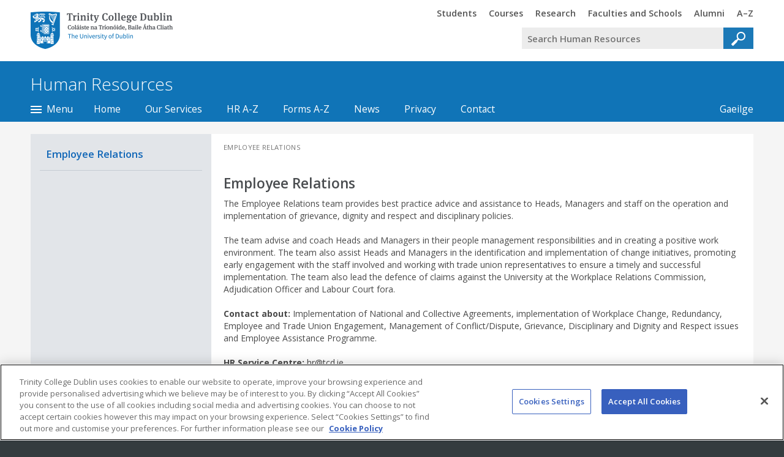

--- FILE ---
content_type: text/html; charset=utf-8
request_url: https://www.tcd.ie/hr/employee-relations/
body_size: 43497
content:
<!DOCTYPE html>
<html lang="en" class=" t-twocol t-not-onecol site-header-on site-footer-on site-sidebar-on no-js tcd-header-footer-webfontloader-config">
<head>
	<meta charset="utf-8" />
	<meta name="viewport" content="initial-scale=1" />

	<title>Employee Relations - Human Resources - Trinity College Dublin</title>
	<meta name="keywords" content="trinity college dublin,university,ireland,irish,universities,tcd,national,university of dublin,research,academic,study,studying,undergraduate,postgraduate" />
	<meta name="generator" content="TMS 2 Trinity Theme 2015" />
	


<script>
// Trinity Google Tag Manager
// Data Layer
dataLayer = window.dataLayer || [];
(function(w,d,s,l,i){w[l]=w[l]||[];w[l].push({'gtm.start':
new Date().getTime(),event:'gtm.js'});var f=d.getElementsByTagName(s)[0],
j=d.createElement(s),dl=l!='dataLayer'?'&l='+l:'';j.async=true;j.src=
'https://www.googletagmanager.com/gtm.js?id='+i+dl;f.parentNode.insertBefore(j,f);
})(window,document,'script','dataLayer','GTM-KTX8CV');
</script>
	

	<link rel="search" href="//www.tcd.ie/assets/xml/tcd-opensearch/tcd-opensearch.xml" title="Trinity College Dublin" type="application/opensearchdescription+xml" />
	<link rel="shortcut icon" href="//www.tcd.ie/favicon.ico?v=3" type="image/x-icon" />

	<!-- HTML5Shiv: https://github.com/aFarkas/html5shiv -->
	<!--[if lt IE 9]><script src="https://cdnjs.cloudflare.com/ajax/libs/html5shiv/3.7.2/html5shiv.min.js"></script><![endif]-->

	<!-- Theme CSS -->
	
	<link href="//www.tcd.ie/tms/2/tms-css.php?cache=229,&amp;site_index_key=%2Fhr%2F" media="all" rel="Stylesheet" />


	<!-- Theme JS -->
	
	<script src="//www.tcd.ie/tms/2/tms-js.php?cache=74,&amp;site_index_key=%2Fhr%2F"></script>


	

	
	
</head>
<body>
	
<!-- Trinity Google Tag Manager (noscript) -->
<noscript><iframe src="https://www.googletagmanager.com/ns.html?id=GTM-KTX8CV"
height="0" width="0" style="display:none;visibility:hidden"></iframe></noscript>
<!-- End Trinity Google Tag Manager (noscript) -->
	
	<header>
		
		
		<div class="tier-tcd-header">
			<div class="lay-centered width-max">
				<!-- TCD Header -->
<div id="tcd-cookie-notice-placeholder"></div>
<div class="tcd-header">
  <div class="tcd-header-inner">
    <div class="tcd-header-inner2"> <a class="tcd-skip" href="#main-content">Skip to main content</a>
      <h2><a href="//www.tcd.ie"><span class="tcdhomelink-tcdheader">Trinity College Dublin, The University of Dublin<span></span></span></a></h2>
      <div class="tcd-header-section">
        <p class="tcd-header-toggles"><a class="tcd-header-toggle tcd-header-toggle-menu" href="#tcd-header-panel-menu"><img src="//www.tcd.ie/tms/2/t/trinity-theme-2015/assets/php/tcd-header-footer/2013e/img/menu.jpg" alt="Trinity Menu" /></a> <a class="tcd-header-toggle tcd-header-toggle-search" href="#tcd-header-panel-search"><img src="//www.tcd.ie/tms/2/t/trinity-theme-2015/assets/php/tcd-header-footer/2013e/img/search.jpg" alt="Trinity Search" /></a></p>
        <div id="tcd-header-panel-search" class="tcd-header-panel tcd-header-panel-search">
          <div class="tcd-header-panel-inner">
            <h3>Trinity Search</h3>
            
<div class="tcd-search-app tcd-search-app-form tcd-search-app-q-unfocussed" data-tcd-search-app-id="0">
<form method="get" action="//www.tcd.ie/search/q/" accept-charset="utf-8">
    <div class="tcd-search-app-box">
        <div class="tcd-search-app-box-inner">
             <span class="tcd-search-app-label-wrap"><label for="tcd-search-app-q1">Your query</label></span
            ><span class="tcd-search-app-q-wrap"><input type="search" name="tcdsearchq" id="tcd-search-app-q1" placeholder="Search Human Resources" value="" /></span
            ><span class="tcd-search-app-reset-wrap"><span class="tcd-search-app-reset"></span></span
            ><span class="tcd-search-app-collection-wrap"><span class="tcd-search-app-collection"><span></span></span><label for="tcdsearchcollection0">Search collection</label><select name="tcdsearchcollection" id="tcdsearchcollection0"><option value="site" selected>Human Resources</option><option value="alltcd">All Trinity</option><option value="undergraduatecourses">Undergraduate Courses</option><option value="postgraduatecourses">Postgraduate Courses</option><option value="people">Staff</option><option value="az">AZ of Trinity Areas</option><option value="collegemaps">Trinity Maps</option><option value="researchthemes">Research Expertise</option><option value="stellacatalogue">Library Stella Catalogue</option><option value="librarycatalogue">Library Classic Catalogue</option><option value="tara">TARA Research Archive</option><option value="newseventswordpress">News Events</option></select><input type="hidden" name="tcdsearchsitetitle" value="Human Resources" /><input type="hidden" name="tcdsearchsitesearch" value="https://www.tcd.ie/hr" /></span><span class="tcd-search-app-submit-wrap"><input type="submit" value="Go" /></span>
        </div>
    </div>
</form>
</div>
          </div>
        </div>
        <div id="tcd-header-panel-menu" class="tcd-header-panel tcd-header-panel-menu">
          <div class="tcd-header-panel-inner">
            <div class="tcd-header-menu">
              <h3>Trinity Menu</h3>
              <ul>
                <li><a href="//www.tcd.ie/students/welcome/"><span><span class="tcd-header-footer-visually-hidden">Trinity </span>Students</span></a></li>
                <li><a href="//www.tcd.ie/courses/"><span><span class="tcd-header-footer-visually-hidden">Trinity </span>Courses</span></a></li>
                <li><a href="//www.tcd.ie/research/"><span><span class="tcd-header-footer-visually-hidden">Trinity </span>Research</span></a></li>
                <li><a href="//www.tcd.ie/structure/faculties-and-schools/"><span><span class="tcd-header-footer-visually-hidden">Trinity </span>Faculties and Schools</span></a></li>
                <li><a href="//www.tcd.ie/alumni/"><span><span class="tcd-header-footer-visually-hidden">Trinity </span>Alumni</span></a></li>
                <li><a href="//www.tcd.ie/az/"><span><span class="tcd-header-footer-visually-hidden">Trinity </span>A–Z</span></a></li>
              </ul>
            </div>
          </div>
        </div>
      </div>
    </div>
  </div>
</div>

			</div>
		</div>
		<hr class="cloak" title="End of the Trinity College header" />

		<div class="tier-site-header">
			<div class="lay-centered width-max">
				<div class="site-header">
					<h2 class="site-header--title">
						<a class="site-header--title-link" href="//www.tcd.ie/hr/">
							<span class="site-header--title-text">Human Resources</span>
						</a>
					</h2>
				</div>
			</div>
		</div>

		<div class="tier-site-header-nav">
			<div class="lay-centered width-max">
				<nav class="nav-site-header">
					<div class="section-site-header-language-switcher"><h2 class="section--title">Language</h2><p><a href="//www.tcd.ie/hr/index.ga.php">Gaeilge<span> (Baile)</span></a> </p></div>
					<div class="nav-site-header-index-button">
						<a href="#section-site-index">
							<span class="nav-site-header-index-button-text">
								<span class="nav-site-header-index-button-text-inner">Menu</span>
							</span>
						</a>
					</div>
					<ul>
<li><a href="//www.tcd.ie/hr/">Home</a></li>
<li><a href="//www.tcd.ie/hr/our-services/">Our Services</a></li>
<li><a href="//www.tcd.ie/hr/az/">HR A-Z</a></li>
<li><a href="//www.tcd.ie/hr/az/forms-az.php">Forms A-Z</a></li>
<li><a href="//www.tcd.ie/hr/news/">News</a></li>
<li><a href="//www.tcd.ie/hr/privacy/">Privacy</a></li>
<li><a href="//www.tcd.ie/hr/contact/">Contact</a></li>
</ul>

				</nav>
			</div>
		</div>
		<div class="tier-site-index">
			<div class="lay-centered width-max">
				<div class="section-site-index-placeholder"></div>
			</div>
		</div>

		<hr class="cloak" title="End of the website header" />

	</header>

	
		<div class="tier-site-main">
			<div class="lay-centered width-max">
				<div class="lay cols child-heights-fill">

					<div class="width-3o4-1up pos-2o4-1up">
						<div id="main-content" class="main-content" role="main" lang="en">
							<div class="tier-main-temporary tier-main-temporary-padding">
								
		<p class="sectionbreadcrumb">
			<strong class="sectionbreadcrumb--title">You are here</strong>
			<a class="breadcrumb-level-0"><span>Employee Relations</span></a>
		</p>
	
								





<h1>Employee Relations</h1>



<p>The Employee Relations team provides best practice  advice and assistance to Heads, Managers and staff on the operation and  implementation of grievance, dignity and respect and disciplinary policies. </p>
<p>The team advise and coach Heads and  Managers in their people management responsibilities and in creating a positive  work environment. The team also assist Heads and Managers in the identification  and implementation of change initiatives, promoting early engagement with the  staff involved and working with trade union representatives to ensure a timely  and successful implementation. The team also lead the defence of claims against  the University at the Workplace Relations Commission, Adjudication Officer and Labour  Court fora.</p>
<p><strong>Contact  about:</strong>&nbsp;Implementation of National and Collective  Agreements, implementation of Workplace Change, Redundancy, Employee and Trade  Union Engagement, Management of Conflict/Dispute, Grievance, Disciplinary and  Dignity and Respect issues and Employee Assistance Programme.</p>
<p><strong>HR Service Centre: </strong><a href="mailto:hr@tcd.ie">hr@tcd.ie</a> <br>
The Employee Relations Team:  <a href="mailto:employee.relations@tcd.ie">employee.relations@tcd.ie</a> </p>
<p>&nbsp;</p>
<h2>The Employee Relations Team</h2>
<p><strong>HR Manager, Employee Relations</strong><br>
<strong>Conor O'Gorman</strong>: <a href="mailto:ogormac5@tcd.ie">ogormac5@tcd.ie</a></p>
<p><strong>HR Manager, Employee Relations (part time)</strong><br>
<strong>Kieran Slevin:</strong> <a href="mailto:kslevin@tcd.ie">kslevin@tcd.ie</a><br>
(Tues, Wed &amp; Thurs)
</p>
<p><strong>HR Manager, Employee Relations (part time)</strong><br>
  <strong>Cheryl Doyle</strong>: <a href="mailto:doylec74@tcd.ie">doylec74@tcd.ie</a><br>
  (Mon, Tues &amp; Thurs)
</p>
<p><strong>Head of Employee Relations</strong><br>
<strong>Mary Leahy:</strong>&nbsp;&nbsp;<a href="mailto:leahyme@tcd.ie">leahyme@tcd.ie</a></p>
<p>&nbsp;</p>

							</div>
						</div>
					</div>

					<div class="width-1o4-1up pos-1o4-1up">
						<div class="site-side">

							

							<nav class="nav-site-side nav-site-side-secondary">
								<h2><a href="//www.tcd.ie/hr/employee-relations/">Employee Relations</a></h2>
								 </nav>

							

						</div>
					</div>
				</div>
			</div>
		</div>
	
	<footer>
		<hr class="cloak" title="Start of the website footer" />
		<div class="tier-site-footer-nav">
			<div class="lay-centered width-max">
				<div class="site-footer-nav">
					<div id="section-site-index" class="section-site-index">
						<h2 class="hide">Human Resources Navigation</h2>
						<div class="lay cols guts-2x-1up">
							<div class="width-1o3-1up">
								<div class="section-site-index-sitemap">
									<h3 class="cloak" id="footer-nav-site-index-sitemap">Sitemap</h3>
									<nav class="nav-site-index-sitemap" aria-labelledby="footer-nav-site-index-sitemap">
										<ul>
<li><a href="//www.tcd.ie/hr/">Home</a></li>
<li><a href="//www.tcd.ie/hr/new-college/">Information for New Staff</a></li>
<li class="menu"><a href="//www.tcd.ie/hr/consent/">Speak Out</a>
<ul>
<li><a href="//www.tcd.ie/hr/consent/employee-support.php">Employee Support Information</a></li>
<li><a href="//www.tcd.ie/hr/consent/employee-educational.php">Employee Educational Offerings</a></li>
<li><a href="//www.tcd.ie/hr/consent/policies-procedures.php">Policies and Procedures</a></li>
</ul>
</li>
<li><a href="//www.tcd.ie/hr/our-services/">Our Services</a></li>
<li class="on open selected"><a href="//www.tcd.ie/hr/employee-relations/" class="on selected">Employee Relations</a></li>
<li class="menu"><a href="//www.tcd.ie/hr/employee-services/">Employee Services</a>
<ul>
<li><a href="//www.tcd.ie/hr/employee-services/pay-scales/">Pay Scales</a></li>
<li><a href="//www.tcd.ie/hr/employee-services/personnel-records/">Personnel Records</a></li>
<li class="menu"><a href="//www.tcd.ie/hr/employee-services/occasional-staff/">Occasional Staff and Casual Payroll</a>
<ul>
<li><a href="//www.tcd.ie/hr/employee-services/occasional-staff/policy.php">Policy on Occasional and Casual Payroll</a></li>
<li><a href="//www.tcd.ie/hr/employee-services/occasional-staff/process.php">Process for the setup of Occasional Staff</a></li>
<li><a href="//www.tcd.ie/hr/employee-services/occasional-staff/extension.php">Contract Extension for current Occasional Staff</a></li>
<li><a href="//www.tcd.ie/hr/employee-services/occasional-staff/eligibility.php">Eligibility to work in Ireland</a></li>
<li><a href="//www.tcd.ie/hr/faq/occasional-staff.php">Occasional Staff FAQs</a></li>
</ul>
</li>
<li class="menu"><a href="//www.tcd.ie/hr/employee-services/visitor-records/">Visitor Records</a>
<ul>
<li><a href="//www.tcd.ie/hr/employee-services/visitor-records/records-transfer.php">Moving a record to Visitor</a></li>
<li><a href="//www.tcd.ie/hr/employee-services/visitor-records/cancellations-extensions.php">Cancellations and Extensions</a></li>
<li><a href="//www.tcd.ie/hr/employee-services/visitor-records/external-examiners.php">External Examiners</a></li>
<li><a href="//www.tcd.ie/hr/employee-services/visitor-records/academic-titles.php">Visitor Academic Titles</a></li>
<li><a href="//www.tcd.ie/hr/employee-services/visitor-records/visitor forms.php">Visitor Forms</a></li>
<li><a href="//www.tcd.ie/hr/faq/visitors.php">Visitor FAQs</a></li>
</ul>
</li>
<li><a href="//www.tcd.ie/hr/employee-services/recording-leave/">Electronic Recording of Leave</a></li>
<li><a href="//www.tcd.ie/hr/employee-services/coid/">CoID Reclassification</a></li>
</ul>
</li>
<li class="menu"><a href="//www.tcd.ie/hr/blended-working/">Blended Working</a>
<ul>
<li><a href="https://www.tcd.ie/media/tcd/about/policies/pdfs/hr/procedure15b-blended-working.pdf">Blended Working Principles Policy</a></li>
<li><a href="//www.tcd.ie/hr/blended-working/request-blended-working.php">Request Blended Working</a></li>
<li><a href="//www.tcd.ie/hr/blended-working/manager-and-employee-responsibilities.php">Manager and Employee Responsibilities</a></li>
<li><a href="//www.tcd.ie/hr/faq/blended-working.php">Frequently Asked Questions</a></li>
<li><a href="//www.tcd.ie/hr/blended-working/northern-ireland-residents.php">Blended Working Update - NI residents</a></li>
<li><a href="//www.tcd.ie/hr/blended-working/health-and-safety.php">Health and Safety</a></li>
<li><a href="//www.tcd.ie/hr/blended-working/it-security.php">IT for Secure Remote Working</a></li>
<li><a href="//www.tcd.ie/hr/blended-working/manager-resources.php">Manager Resources</a></li>
<li><a href="//www.tcd.ie/hr/blended-working/tax-relief.php">e-Worker Tax Relief</a></li>
<li><a href="https://www.tcd.ie/healthytrinity/">Healthy Trinity</a></li>
</ul>
</li>
<li class="menu"><a href="//www.tcd.ie/hr/hr-partners/">HR Partners</a>
<ul>
<li><a href="//www.tcd.ie/hr/hr-partners/meet-the-team/">Meet The Team</a></li>
</ul>
</li>
<li><a href="//www.tcd.ie/hr/hr-for-researchers/">HR For Researchers</a></li>
<li class="menu"><a href="//www.tcd.ie/hr/hr-service-centre/">HR Service Centre</a>
<ul>
<li><a href="//www.tcd.ie/hr/hr-service-centre/travel/">Travel Pass and Bike to Work</a></li>
<li><a href="//www.tcd.ie/hr/hr-service-centre/salary-certs/">Salary Certificates</a></li>
<li><a href="//www.tcd.ie/hr/hr-service-centre/staff-cards/">Staff Cards and Log In Details</a></li>
</ul>
</li>
<li class="menu"><a href="//www.tcd.ie/hr/learning-and-development/">Learning &amp; Organisation Development</a>
<ul>
<li><a href="//www.tcd.ie/hr/learning-and-development/in-house-programmes/">In House Programmes</a></li>
<li><a href="//www.tcd.ie/hr/learning-and-development/staff-induction/">Staff Induction</a></li>
<li class="menu"><a href="//www.tcd.ie/hr/learning-and-development/linked-in-learning/">LinkedIn Learning</a>
<ul>
<li><a href="//www.tcd.ie/hr/learning-and-development/linked-in-learning/overview.php">An overview of LinkedIn Learning</a></li>
<li><a href="//www.tcd.ie/hr/learning-and-development/linked-in-learning/accessing.php">Accessing LinkedIn Learning</a></li>
<li><a href="//www.tcd.ie/hr/learning-and-development/linked-in-learning/starting.php">Getting Started</a></li>
<li><a href="//www.tcd.ie/hr/learning-and-development/linked-in-learning/privacy.php">Privacy Notice</a></li>
<li><a href="http://lil.tcd.ie">Quick Link to Log In</a></li>
<li><a href="//www.tcd.ie/hr/learning-and-development/linked-in-learning/catalogues.php">Catalogues</a></li>
<li><a href="//www.tcd.ie/hr/faq/lil-faq.php">Frequently asked questions</a></li>
</ul>
</li>
<li><a href="//www.tcd.ie/hr/learning-and-development/career-planning/">Career Planning Supports</a></li>
<li><a href="//www.tcd.ie/hr/learning-and-development/aurora/">Aurora Women in Leadership</a></li>
<li class="menu"><a href="//www.tcd.ie/hr/learning-and-development/asst-prof-development/">Assistant Professor Development Programme</a>
<ul>
<li><a href="//www.tcd.ie/hr/learning-and-development/asst-prof-development/induction.php">Induction</a></li>
<li><a href="//www.tcd.ie/hr/learning-and-development/asst-prof-development/development-opportunities.php">Master Classes and Development Opportunities</a></li>
<li><a href="//www.tcd.ie/hr/learning-and-development/asst-prof-development/epigeum-arc-for-assistant-professors.php">Epigeum ARC for Assistant Professors</a></li>
<li><a href="//www.tcd.ie/hr/learning-and-development/asst-prof-development/performance-management.php">Performance and Probation</a></li>
<li><a href="//www.tcd.ie/hr/learning-and-development/asst-prof-development/mentoring.php">Mentoring</a></li>
</ul>
</li>
<li class="menu"><a href="//www.tcd.ie/hr/learning-and-development/research-leaders/">Advancing your Research Career (ARC)</a>
<ul>
<li><a href="//www.tcd.ie/hr/learning-and-development/research-leaders/programme.php">Programme</a></li>
<li><a href="//www.tcd.ie/hr/learning-and-development/research-leaders/timetable.php">Timetable</a></li>
<li><a href="//www.tcd.ie/hr/learning-and-development/research-leaders/application.php">Application Process</a></li>
<li><a href="//www.tcd.ie/hr/learning-and-development/research-leaders/mentoring.php">Mentoring</a></li>
<li><a href="//www.tcd.ie/hr/learning-and-development/research-leaders/induction.php">Induction</a></li>
<li><a href="//www.tcd.ie/hr/learning-and-development/research-leaders/master-classes.php">ARC Master Classes</a></li>
</ul>
</li>
<li class="menu"><a href="//www.tcd.ie/hr/learning-and-development/mentoring/">Mentoring</a>
<ul>
<li class="menu"><a href="//www.tcd.ie/hr/learning-and-development/mentoring/academic-mentoring/">Academic Mentoring</a>
<ul>
<li><a href="//www.tcd.ie/hr/learning-and-development/mentoring/academic-mentoring/early-career-mentoring.php">Early Career Mentoring</a></li>
<li><a href="//www.tcd.ie/hr/learning-and-development/mentoring/academic-mentoring/mentoring-momentum.php">Momentum Programme</a></li>
</ul>
</li>
</ul>
</li>
<li><a href="//www.tcd.ie/hr/learning-and-development/leadership/">Leadership</a></li>
<li><a href="//www.tcd.ie/hr/learning-and-development/ul4all/">ULEAD4ALL</a></li>
<li><a href="//www.tcd.ie/hr/learning-and-development/our-team/">Our Team</a></li>
</ul>
</li>
<li class="menu"><a href="//www.tcd.ie/hr/payroll-services/">Payroll Services</a>
<ul>
<li><a href="//www.tcd.ie/hr/payroll-services/dates-deadlines/">Payroll Dates &amp; Deadlines</a></li>
<li><a href="//www.tcd.ie/hr/payroll-services/new-employees/">New Employees</a></li>
<li><a href="//www.tcd.ie/hr/payroll-services/benefit/">Benefit in Kind</a></li>
<li><a href="//www.tcd.ie/hr/payroll-services/general-tax-information/">General Tax Information</a></li>
<li><a href="//www.tcd.ie/hr/payroll-services/vhi/">VHI</a></li>
<li><a href="//www.tcd.ie/hr/payroll-services/fortnightly-pay/">Accessing your payslips</a></li>
</ul>
</li>
<li class="menu"><a href="//www.tcd.ie/hr/pensions/">Pensions</a>
<ul>
<li><a href="//www.tcd.ie/hr/pensions/what-scheme/">What Scheme am I in?</a></li>
<li class="menu"><a href="//www.tcd.ie/hr/pensions/master-scheme/">Master Pension Scheme</a>
<ul>
<li><a href="//www.tcd.ie/hr/pensions/master-scheme/info.php">Scheme Information</a></li>
<li><a href="//www.tcd.ie/hr/pensions/master-scheme/booklet.php">Scheme Booklet</a></li>
<li><a href="//www.tcd.ie/hr/pensions/master-scheme/AVCs.php">AVCs</a></li>
<li><a href="//www.tcd.ie/hr/pensions/master-scheme/transferring-service.php">Transferring Service</a></li>
<li><a href="//www.tcd.ie/hr/pensions/master-scheme/leaving-info.php">Leaving Employment</a></li>
<li><a href="//www.tcd.ie/hr/pensions/master-scheme/family-law-issues.php">Family Law Issues</a></li>
<li><a href="//www.tcd.ie/hr/pensions/master-scheme/retirement-info.php">Retirement Information</a></li>
<li><a href="//www.tcd.ie/hr/pensions/master-scheme/mercer.php">Mercer One View</a></li>
</ul>
</li>
<li class="menu"><a href="//www.tcd.ie/hr/pensions/model-scheme/">Model Pension Scheme</a>
<ul>
<li><a href="//www.tcd.ie/hr/pensions/model-scheme/scheme-info.php">Scheme Information</a></li>
<li><a href="//www.tcd.ie/hr/pensions/model-scheme/scheme-leaflet.php">Scheme Booklet and Leaflets</a></li>
<li><a href="//www.tcd.ie/hr/pensions/model-scheme/AVC-purchase.php">AVCs and Purchase of Notional Service</a></li>
<li><a href="//www.tcd.ie/hr/pensions/model-scheme/transferring-service.php">Transferring Service</a></li>
<li><a href="//www.tcd.ie/hr/pensions/model-scheme/info-leaving-employment.php">Leaving Employment</a></li>
<li><a href="//www.tcd.ie/hr/pensions/model-scheme/family-law-issues.php">Family Law Issues</a></li>
<li><a href="//www.tcd.ie/hr/pensions/model-scheme/retirement.php">Retirement Information</a></li>
<li><a href="//www.tcd.ie/hr/pensions/model-scheme/benefits-modelling-tool.php">Benefits Modelling Tool</a></li>
</ul>
</li>
<li class="menu"><a href="//www.tcd.ie/hr/pensions/single-scheme/">Single Public Service Pension Scheme</a>
<ul>
<li><a href="//www.tcd.ie/hr/pensions/single-scheme/scheme-info.php">Scheme Information</a></li>
<li><a href="//www.tcd.ie/hr/pensions/single-scheme/leaflet.php">Scheme Leaflet</a></li>
<li><a href="//www.tcd.ie/hr/pensions/single-scheme/options.php">Options for Increasing Benefits</a></li>
<li><a href="//www.tcd.ie/hr/pensions/single-scheme/transfers.php">Transfers within the Single Scheme</a></li>
<li><a href="//www.tcd.ie/hr/pensions/single-scheme/leaving-employment.php">Leaving Employment</a></li>
<li><a href="//www.tcd.ie/hr/pensions/single-scheme/family-law.php">Family Law Issues</a></li>
<li><a href="//www.tcd.ie/hr/pensions/single-scheme/retirement.php">Retirement Information</a></li>
</ul>
</li>
<li><a href="//www.tcd.ie/hr/pensions/contact/">Contact Us</a></li>
<li><a href="//www.tcd.ie/hr/pensions/news/">Pensions News</a></li>
<li><a href="//www.tcd.ie/hr/pensions/info/">Pensions Information and Links</a></li>
</ul>
</li>
<li class="menu"><a href="//www.tcd.ie/hr/resourcing/">Resourcing</a>
<ul>
<li class="menu"><a href="//www.tcd.ie/hr/resourcing/applicant/">Applicant</a>
<ul>
<li><a href="//www.tcd.ie/hr/resourcing/applicant/e-recruit.php">E-Recruitment</a></li>
<li><a href="//www.tcd.ie/hr/resourcing/applicant/shortlisting-and-interviews.php">Shortlisting and Interview</a></li>
<li><a href="//www.tcd.ie/hr/resourcing/applicant/expenses.php">Candidate Expenses</a></li>
<li><a href="//www.tcd.ie/hr/resourcing/applicant/permits.php">Employment Permits</a></li>
<li><a href="//www.tcd.ie/hr/resourcing/applicant/hosting-agreements.php">Hosting Agreements</a></li>
<li><a href="//www.tcd.ie/hr/resourcing/applicant/relocation.php">Relocating to Ireland</a></li>
</ul>
</li>
<li class="menu"><a href="//www.tcd.ie/hr/resourcing/hiring-area/">Hiring Area</a>
<ul>
<li><a href="//www.tcd.ie/hr/resourcing/hiring-area/conducting-interviews.php">Arranging and Conducting Interviews</a></li>
<li><a href="//www.tcd.ie/hr/resourcing/hiring-area/employment-permits.php">Employment Permits</a></li>
</ul>
</li>
<li class="menu"><a href="//www.tcd.ie/hr/resourcing/research-pi/">Research PI</a>
<ul>
<li><a href="//www.tcd.ie/hr/resourcing/research-pi/contracts-of-employment.php">Contracts of Employment</a></li>
<li><a href="//www.tcd.ie/hr/resourcing/research-pi/employment-permits.php">Employment Permits</a></li>
<li><a href="//www.tcd.ie/hr/resourcing/research-pi/recruit-research-staff.php">Recruit Research Staff</a></li>
<li><a href="//www.tcd.ie/hr/resourcing/research-pi/relocation-expenses.php">Relocation Expenses</a></li>
</ul>
</li>
<li class="menu"><a href="//www.tcd.ie/hr/resourcing/garda-vetting/">Vetting</a>
<ul>
<li><a href="//www.tcd.ie/hr/resourcing/garda-vetting/who-needs-garda-vetting.php">Who Needs Garda Vetting</a></li>
<li><a href="//www.tcd.ie/hr/resourcing/garda-vetting/vetting-process.php">The Vetting Process</a></li>
<li><a href="//www.tcd.ie/hr/resourcing/garda-vetting/revetting-process.php">The Re-Vetting Process</a></li>
</ul>
</li>
<li><a href="//www.tcd.ie/hr/resourcing/team/">The Team</a></li>
<li><a href="//www.tcd.ie/hr/vacancies/">Vacancies</a></li>
</ul>
</li>
<li class="menu"><a href="//www.tcd.ie/hr/spr/">Staff Performance and Review</a>
<ul>
<li class="menu"><a href="//www.tcd.ie/hr/spr/probations/">Probations</a>
<ul>
<li><a href="//www.tcd.ie/hr/spr/probations/prob-for-aca-staff.php">Academic Staff</a></li>
<li><a href="//www.tcd.ie/hr/spr/probations/prob-for-prof-res-sup-staff.php">Research, Admin and Support Staff</a></li>
</ul>
</li>
<li class="menu"><a href="//www.tcd.ie/hr/spr/tenure-track/">Tenure Track Reviews</a>
<ul>
<li><a href="//www.tcd.ie/hr/spr/tenure-track/criteria.php">Criteria and Objectives</a></li>
<li><a href="//www.tcd.ie/hr/spr/tenure-track/roles.php">Roles and Responsibilities</a></li>
<li><a href="//www.tcd.ie/hr/spr/tenure-track/review-annual.php">Annual Tenure Reviews</a></li>
<li><a href="//www.tcd.ie/hr/spr/tenure-track/review-final.php">Final Tenure Reviews</a></li>
<li><a href="//www.tcd.ie/hr/spr/tenure-track/personal-circumstances.php">Personal Circumstances</a></li>
</ul>
</li>
<li class="menu"><a href="//www.tcd.ie/hr/spr/promotion-progression/">Promotion/Progression</a>
<ul>
<li><a href="//www.tcd.ie/hr/spr/promotion-progression/jun-aca-progression-2025.php">Junior Academic Progression</a></li>
<li><a href="//www.tcd.ie/hr/spr/promotion-progression/clinical-aca-promotions.php">Clinical Staff Promotions 2021</a></li>
<li><a href="//www.tcd.ie/hr/spr/promotion-progression/sen-aca-promotions-2024.php">Senior Academic Promotions 2024</a></li>
<li><a href="//www.tcd.ie/hr/spr/promotion-progression/sen-aca-promotions-dental-2024.php">Senior Academic and Academic Consultant Promotions Dental 2024</a></li>
<li><a href="//www.tcd.ie/hr/spr/promotion-progression/ao3/">LRC CD/22 decision on AO3 progression</a></li>
<li><a href="//www.tcd.ie/hr/spr/promotion-progression/adj-honor-titles.php">Adjunct &amp; Honorary Titles</a></li>
</ul>
</li>
<li><a href="//www.tcd.ie/hr/spr/team/">Our Team</a></li>
</ul>
</li>
<li><a href="//www.tcd.ie/hr/our-services/staff-request-forms/">Staff Request Forms</a></li>
<li class="menu"><a href="//www.tcd.ie/hr/staff-wellbeing/">Staff Wellbeing</a>
<ul>
<li><a href="//www.tcd.ie/hr/staff-wellbeing/employee-assistance.php">Employee Assistance Programme</a></li>
<li><a href="//www.tcd.ie/hr/staff-wellbeing/work-life-balance.php">Work-Life Balance</a></li>
<li><a href="//www.tcd.ie/hr/staff-wellbeing/dignity-respect-policy.php">Dignity &amp; Respect Policy</a></li>
<li><a href="//www.tcd.ie/hr/staff-wellbeing/equality-disability.php">Equality &amp; Disability</a></li>
</ul>
</li>
<li class="menu"><a href="//www.tcd.ie/hr/stipends/">Stipends</a>
<ul>
<li><a href="//www.tcd.ie/hr/stipends/postgraduate-stipend/">Postgraduate Stipends</a></li>
<li><a href="//www.tcd.ie/hr/stipends/undergraduate-stipend/">Undergraduate Stipends</a></li>
</ul>
</li>
<li class="menu"><a href="//www.tcd.ie/hr/role-grading/">Role Grading</a>
<ul>
<li><a href="//www.tcd.ie/hr/role-grading/">Role Grading in Trinity</a></li>
</ul>
</li>
<li class="menu"><a href="//www.tcd.ie/hr/gender-pay-gap/">Gender Pay Gap</a>
<ul>
<li><a href="//www.tcd.ie/hr/gender-pay-gap/tcd-gender-pay-gap-report-2025.pdf">Gender Pay Gap Report 2025</a></li>
</ul>
</li>
<li><a href="//www.tcd.ie/hr/faq/">Frequently Asked Questions</a></li>
<li class="menu"><a href="//www.tcd.ie/hr/contact/">Contact</a>
<ul>
<li><a href="//www.tcd.ie/hr/contact/askhr/">Ask HR</a></li>
<li><a href="//www.tcd.ie/hr/contact/hrcontacts.php">HR Contacts</a></li>
</ul>
</li>
<li><a href="//www.tcd.ie/hr/sitemap/">Sitemap</a></li>
</ul>

									</nav>
								</div>
							</div>
							<div class="width-1o3-1up">
								<div class="section-site-index-contacts">
									<h3>Contact Us</h3>
									<p>
										<a class="section--contact-email" href="mailto:hr@tcd.ie">hr@tcd.ie</a>
										<br>
										<a class="section--contact-tel" href="tel:+353-1896-3333">+353 1 896 3333</a>
										<br>
									</p>
									<p class="section--contact-address">
										Human Resources<br> Trinity Central<br> 152-160 Pearse Street<br> Dublin 2<br> Ireland
									</p>
									<p>
										View the <a href="//www.tcd.ie/hr/contact/">contact page</a> for more contact and location information
									</p>
								</div>
								<div class="section-site-index-language-switcher"><h3 class="section--title">Language</h3><p><a href="//www.tcd.ie/hr/index.ga.php">Gaeilge<span> (Baile)</span></a> </p></div>
							</div>
							<div class="width-1o3-1up">
								<div class="section-site-index-location">
									<h3>Our Location</h3>
									<div class="section--location-image" data-location-image-url="https://maps.googleapis.com/maps/api/staticmap?center=53.343546,-6.246779&amp;zoom=16&amp;size=545x273&amp;maptype=roadmap&amp;markers=color:blue%7Clabel:%7C53.343546,-6.246779&amp;key=AIzaSyBSAv6jvO-LiVLN5GFF68ch8R3BZcSNktY" data-location-image-height-percentage="50" style="background-repeat:none;width:100%;background-size:cover;"></div><noscript><img class="section--location-image" src="https://maps.googleapis.com/maps/api/staticmap?center=53.343546,-6.246779&amp;zoom=16&amp;size=545x273&amp;maptype=roadmap&amp;markers=color:blue%7Clabel:%7C53.343546,-6.246779&amp;key=AIzaSyBSAv6jvO-LiVLN5GFF68ch8R3BZcSNktY" width="545" height="273" alt="" /></noscript><a class="section--college-maps-link" href="//www.tcd.ie/Maps/map.php?b=5260">View on the Trinity campus map</a>
									<!-- <form>
										<input type="search" />
										<input type="submit" value="Find" />
									</form> -->
								</div>

							</div>
						</div>
					</div>
				</div>
			</div>
		</div>
		<div class="tier-site-footer">
			<div class="lay-centered width-max">
				<div class="site-footer">

					

					<div class="section-breadcrumb-footer">
						<h2 class="section--title">You are here</h2>
						<p><a class="breadcrumb-level-0 breadcrumb-home" href="//www.tcd.ie/hr/"><span>Human Resources</span></a><span class="breadcrumb-separator breadcrumb-separator-1"><span class="breadcrumb-separator-char"> &gt; </span></span><a class="breadcrumb-level-1"><span>Employee Relations</span></a></p>
					</div>

					<div class="section-site-channels">
						<h3 class="section--title" id="section-site-channels">Follow us on social media</h3>
						<ul class="section--list">
						</ul>
					</div>


					<div class="section-site-footer-links">
						<h3 class="section--title" id="section-site-footer-links">Site Footer Navigation</h3>
						<ul>
<li><a href="//www.tcd.ie/hr/">Home</a></li>
<li><a href="//www.tcd.ie/hr/sitemap/">Sitemap</a></li>
<li><a href="//www.tcd.ie/hr/contact/">Contact</a></li>
<li><a href="//www.tcd.ie/hr/privacy/">Privacy</a></li>
</ul>

					</div>



					<p>
						<span class="date-modified-site-footer">
							<span>Updated </span>
							<span>23 July 2025</span>
						</span>
					</p>

					

				</div>
			</div>
		</div>
		
		<hr class="cloak" title="Start of the Trinity College footer" />
		<div class="tier-tcd-footer">
			<div class="lay-centered width-max">
				
<!-- TCD Footer -->
<div class="tcd-footer">
  <div class="tcd-footer-inner">

    <address>
        <strong>Trinity College Dublin, The University of Dublin</strong><br />
        College Green<br />
        Dublin 2, Ireland<br />
        T: <a href="tel:0035318961000">+353 1 896 1000</a><br />
    </address>

    <ul class="tcd-footer--list-links">
      <li><a href="//www.tcd.ie/accessibility/"><span class="tcd-header-footer-visually-hidden">Trinity </span>Accessibility</a></li>
      <li><a href="//www.tcd.ie/privacy/"><span class="tcd-header-footer-visually-hidden">Trinity </span>Privacy</a></li>
      <li><a href="//www.tcd.ie/disclaim/"><span class="tcd-header-footer-visually-hidden">Trinity </span>Disclaimer</a></li>
            <li><a href="//www.tcd.ie/about/policies/cookie-policy.php"><span class="tcd-header-footer-visually-hidden">Trinity </span>Cookie Policy</a></li>
      <li><a id="ot-sdk-btn" class="ot-sdk-show-settings"><span class="tcd-header-footer-visually-hidden">Trinity </span>Cookie Settings</a></li>
      <li><a href="//www.tcd.ie/contacts/"><span class="tcd-header-footer-visually-hidden">Trinity </span>Contact</a></li>
      <li><a href="https://tcdud.sharepoint.com/sites/T-Net"><span class="tcd-header-footer-visually-hidden">Trinity </span>T-Net</a></li>
    </ul>

    <div class="tcd-footer--social">
    	<h2>Follow Trinity on social media</h2>
    	<ul class="tcd-footer--social-list">
    		<li>
    			<a class="tcd-footer--social-youtube" href="http://www.youtube.com/user/trinitycollegedublin">
    				<span class="tcd-footer--social-icon">
                        <svg width="40" height="40" version="1.1" xmlns="http://www.w3.org/2000/svg" xmlns:xlink="http://www.w3.org/1999/xlink" x="0px" y="0px"
                        	 viewBox="0 0 17.1 20.5" style="enable-background:new 0 0 17.1 20.5;" xml:space="preserve">
                            <polygon points="5.3,0 4.6,3 4.5,3 3.8,0 2.6,0 4,4.6 4,7.6 5.2,7.6 5.2,4.4 6.5,0 "/>
                            <path d="M7.6,6.6C7.6,6.5,7.5,6.4,7.5,6.2v-3c0-0.1,0-0.2,0.1-0.3C7.7,2.8,7.8,2.8,8,2.8c0.1,0,0.2,0,0.3,0.1C8.4,3,8.4,3.1,8.4,3.2
                            	v3c0,0.1,0,0.3-0.1,0.4C8.2,6.7,8.1,6.7,8,6.7C7.8,6.7,7.7,6.7,7.6,6.6 M6.9,2.2c-0.3,0.3-0.4,0.6-0.4,1l0,2.9
                            	c0,0.5,0.1,0.8,0.4,1.1C7.2,7.6,7.5,7.7,8,7.7c0.5,0,0.8-0.1,1.1-0.4C9.3,7,9.5,6.6,9.5,6.2V3.3c0-0.4-0.1-0.8-0.4-1
                            	C8.8,2,8.4,1.8,8,1.8C7.5,1.8,7.2,2,6.9,2.2"/>
                            <path d="M12.3,2v4.2c-0.1,0.1-0.2,0.2-0.3,0.3c-0.1,0.1-0.2,0.1-0.3,0.1c-0.1,0-0.2,0-0.2-0.1c0-0.1-0.1-0.2-0.1-0.3V2h-1v4.7
                            	c0,0.3,0.1,0.6,0.2,0.7c0.1,0.2,0.3,0.2,0.5,0.2c0.2,0,0.4-0.1,0.6-0.2c0.2-0.1,0.4-0.3,0.6-0.5v0.6h1V2H12.3z"/>
                            <path d="M14.1,13.7c-0.2,0-0.3,0.1-0.4,0.2c-0.1,0.1-0.1,0.3-0.1,0.5v0.6h0.9v-0.6c0-0.2,0-0.4-0.1-0.5
                            	C14.4,13.7,14.3,13.7,14.1,13.7z"/>
                            <path d="M10.3,13.6c-0.1,0-0.1,0-0.2,0.1c-0.1,0-0.1,0.1-0.2,0.2v3.5c0.1,0.1,0.2,0.2,0.2,0.2c0.1,0,0.2,0.1,0.3,0.1
                            	c0.1,0,0.2,0,0.3-0.1c0.1-0.1,0.1-0.2,0.1-0.4v-2.9c0-0.2,0-0.3-0.1-0.4C10.6,13.7,10.5,13.6,10.3,13.6z"/>
                            <path d="M17,11.5c0-1.3-1.1-2.4-2.5-2.4C12.7,9,10.8,9,8.8,9C8.7,9,8.6,9,8.5,9C8.4,9,8.3,9,8.2,9C6.3,9,4.4,9,2.6,9.1
                            	c-1.4,0-2.5,1.1-2.5,2.4C0,12.6,0,13.7,0,14.7c0,1.1,0,2.1,0.1,3.2c0,1.3,1.1,2.4,2.5,2.4c1.9,0.1,3.9,0.1,6,0.1c2,0,4,0,6-0.1
                            	c1.4,0,2.5-1.1,2.5-2.4c0.1-1.1,0.1-2.1,0.1-3.2C17.1,13.7,17,12.6,17,11.5z M3.7,18.4H2.5v-6.5H1.3v-1.1h3.6v1.1H3.7V18.4z
                            	 M7.8,18.4h-1v-0.6c-0.2,0.2-0.4,0.4-0.6,0.5c-0.2,0.1-0.4,0.2-0.6,0.2c-0.2,0-0.4-0.1-0.5-0.2c-0.1-0.2-0.2-0.4-0.2-0.7v-4.7h1v4.3
                            	c0,0.1,0,0.2,0.1,0.3c0,0.1,0.1,0.1,0.2,0.1c0.1,0,0.2,0,0.3-0.1c0.1-0.1,0.2-0.2,0.3-0.3v-4.2h1V18.4z M11.8,17.2
                            	c0,0.4-0.1,0.7-0.2,0.9c-0.2,0.2-0.4,0.3-0.7,0.3c-0.2,0-0.4,0-0.5-0.1c-0.2-0.1-0.3-0.2-0.4-0.4v0.4h-1v-7.6h1v2.4
                            	c0.1-0.2,0.3-0.3,0.4-0.4c0.2-0.1,0.3-0.1,0.5-0.1c0.3,0,0.6,0.1,0.8,0.4c0.2,0.2,0.3,0.6,0.3,1V17.2z M15.7,15.7h-2v1.1
                            	c0,0.3,0,0.5,0.1,0.6c0.1,0.1,0.2,0.2,0.3,0.2c0.2,0,0.3,0,0.4-0.1c0.1-0.1,0.1-0.3,0.1-0.6v-0.4h1.1v0.4c0,0.6-0.1,1-0.4,1.3
                            	c-0.3,0.3-0.6,0.4-1.2,0.4c-0.5,0-0.8-0.2-1.1-0.5c-0.3-0.3-0.4-0.7-0.4-1.3v-2.5c0-0.5,0.1-0.9,0.4-1.2c0.3-0.3,0.7-0.5,1.1-0.5
                            	c0.5,0,0.8,0.1,1.1,0.4c0.3,0.3,0.4,0.7,0.4,1.2V15.7z"/>
                            <image src="//www.tcd.ie/tms/2/t/trinity-theme-2015/assets/php/tcd-header-footer/2013e/img/channels/youtube.png" xlink:href="" width="40" height="40"/>
                        </svg>
                    </span>
    				<span class="tcd-footer--social-text">Trinity YouTube</span>
    			</a>
    		</li>
    		<li>
    			<a class="tcd-footer--social-facebook" href="http://facebook.com/trinitycollegedublin">
    				<span class="tcd-footer--social-icon">
                        <svg width="40" height="40" version="1.1" xmlns="http://www.w3.org/2000/svg" xmlns:xlink="http://www.w3.org/1999/xlink" x="0px" y="0px"
                        	 viewBox="-475 273.5 7.2 15.5" style="enable-background:new -475 273.5 7.2 15.5;" xml:space="preserve">
                            <g>
                            	<path d="M-473.5,289h3.1c0,0,0-4.3,0-7.7h2.3l0.3-3.1h-2.4v-1.3c0-0.6,0.4-0.7,0.7-0.7s1.7,0,1.7,0v-2.7h-2.4c-2.7,0-3.3,2-3.3,3.2
                            		v1.4h-1.5v3.1h1.5C-473.5,284.8-473.5,289-473.5,289z"/>
                            </g>
                            <image src="//www.tcd.ie/tms/2/t/trinity-theme-2015/assets/php/tcd-header-footer/2013e/img/channels/facebook.png" xlink:href="" width="40" height="40"/>
                        </svg>
                    </span>
    				<span class="tcd-footer--social-text">Trinity Facebook</span>
    			</a>
    		</li>
    		<li>
    			<a class="tcd-footer--social-twitter" href="https://twitter.com/tcddublin">
    				<span class="tcd-footer--social-icon">
                        <svg width="40" height="40" version="1.1" xmlns="http://www.w3.org/2000/svg" xmlns:xlink="http://www.w3.org/1999/xlink" x="0px" y="0px"
                        	 viewBox="-471 274.6 15.5 12.4" style="enable-background:new -471 274.6 15.5 12.4;" xml:space="preserve">
                            <g>
                            	<path d="M-455.9,274.8c-0.6,0.4-1.3,0.6-2,0.8c-0.6-0.6-1.4-1-2.3-1c-1.8,0-3.2,1.4-3.2,3.1c0,0.2,0,0.5,0.1,0.7
                            		c-2.7-0.1-5.1-1.3-6.6-3.2c-0.3,0.4-0.5,1-0.5,1.5c0,1.1,0.6,2,1.4,2.6c-0.5,0-1-0.2-1.4-0.4l0,0c0,1.5,1.1,2.8,2.6,3.1
                            		c-0.3,0.1-0.6,0.2-0.9,0.2c-0.2,0-0.4,0-0.6-0.1c0.4,1.2,1.6,2.1,3,2.2c-1.1,0.8-2.5,1.3-3.9,1.3c-0.3,0-0.5,0-0.8,0
                            		c1.4,0.9,3.1,1.4,4.9,1.4c5.8,0,9-4.8,9-8.9c0-0.1,0-0.3,0-0.4c0.6-0.4,1.2-1,1.6-1.6c-0.6,0.2-1.2,0.4-1.8,0.5
                            		C-456.7,276.2-456.2,275.6-455.9,274.8z"/>
                            </g>
                            <image src="//www.tcd.ie/tms/2/t/trinity-theme-2015/assets/php/tcd-header-footer/2013e/img/channels/twitter.png" xlink:href="" width="40" height="40"/>
                        </svg>
                    </span>
    				<span class="tcd-footer--social-text">Trinity Twitter</span>
    			</a>
    		</li>
    		<li>
    			<a class="tcd-footer--social-linkedin" href="https://ie.linkedin.com/edu/trinity-college-dublin-13378">
    				<span class="tcd-footer--social-icon">
                        <svg width="40" height="40" version="1.1" xmlns="http://www.w3.org/2000/svg" xmlns:xlink="http://www.w3.org/1999/xlink" x="0px" y="0px"
                        	 viewBox="-471 273.5 15.5 15.5" style="enable-background:new -471 273.5 15.5 15.5;" xml:space="preserve">
                            <g>
                            	<rect x="-471" y="278.7" width="3.6" height="10.3"/>
                            	<circle cx="-469.2" cy="275.3" r="1.8"/>
                            	<path d="M-455.5,283.3c0-2.8-0.6-4.7-3.9-4.7c-1.6,0-2.6,0.6-3,1.4l0,0v-1.3h-2.9V289h3v-5.1c0-1.4,0.3-2.7,1.9-2.7
                            		s1.8,1.5,1.8,2.7v5h3.1V283.3z"/>
                            </g>
                            <image src="//www.tcd.ie/tms/2/t/trinity-theme-2015/assets/php/tcd-header-footer/2013e/img/channels/linkedin.png" xlink:href="" width="40" height="40"/>
                        </svg>
                    </span>
    				<span class="tcd-footer--social-text">Trinity LinkedIn</span>
    			</a>
    		</li>
    		<li>
    			<a class="tcd-footer--social-instagram" href="https://www.instagram.com/trinitycollegedublin/">
    				<span class="tcd-footer--social-icon">
                <svg width="40" height="40" version="1.1" id="Layer_1" xmlns="http://www.w3.org/2000/svg" xmlns:xlink="http://www.w3.org/1999/xlink" x="0px" y="0px"
                	 viewBox="-471 273.5 15.5 15.5" style="enable-background:new -471 273.5 15.5 15.5;" xml:space="preserve">
                <g>
                	<path d="M-458.5,273.5h-9.5c-1.7,0-3,1.3-3,3v3.2v6.3c0,1.7,1.3,3,3,3h9.5c1.7,0,3-1.3,3-3v-6.3v-3.2
                		C-455.5,274.8-456.8,273.5-458.5,273.5z M-457.6,275.3h0.3v0.3v2.3h-2.6v-2.6H-457.6z M-465.5,279.7c0.5-0.7,1.3-1.2,2.2-1.2
                		c0.9,0,1.8,0.5,2.3,1.2c0.3,0.4,0.5,1,0.5,1.6c0,1.5-1.2,2.7-2.7,2.7c-1.6,0-2.8-1.2-2.8-2.8C-466,280.7-465.8,280.1-465.5,279.7z
                		 M-457,286c0,0.8-0.7,1.5-1.5,1.5h-9.5c-0.8,0-1.5-0.7-1.5-1.5v-6.3h2.3c-0.2,0.5-0.3,1-0.3,1.6c0,2.3,1.9,4.2,4.2,4.2
                		c2.3,0,4.2-1.9,4.2-4.2c0-0.6-0.1-1.1-0.3-1.6h2.4V286z"/>
                </g>
                <image src="//www.tcd.ie/tms/2/t/trinity-theme-2015/assets/php/tcd-header-footer/2013e/img/channels/instagram.png" xlink:href="" width="40" height="40"/>
                </svg>

            </span>
    				<span class="tcd-footer--social-text">Trinity Instagram</span>
    			</a>
    		</li>
    	</ul>
    </div>
    <div class="tcd-footer--sponsors">
      <h2 class="tcd-footer--sponsors--title">Our Associations and Charters</h2>
      <p>
        <a href="//www.tcd.ie/diversity-inclusion/athena-swan/"><img src="//www.tcd.ie/tms/2/t/trinity-theme-2015/assets/php/tcd-header-footer/2013e/img/sponsors/athenaswan.png" alt="Athena SWAN" /></a>
        <a href="http://www.coimbra-group.eu/"><img src="//www.tcd.ie/tms/2/t/trinity-theme-2015/assets/php/tcd-header-footer/2013e/img/sponsors/coimbragroupuniversities.png" alt="Coimbra Group" /></a>
        <a href="https://www.tcd.ie/about/leru/"><img src="//www.tcd.ie/tms/2/t/trinity-theme-2015/assets/php/tcd-header-footer/2013e/img/sponsors/leru.png" alt="LERU (League of European Research Universities)" /></a>
      </p>
    </div>
  </div>
</div>

			</div>
		</div>
	</footer>
	
</body>
</html>


--- FILE ---
content_type: text/javascript; charset=utf-8
request_url: https://www.tcd.ie/tms/2/tms-js.php?cache=74,&site_index_key=%2Fhr%2F
body_size: 776072
content:
//<script>

// Trinity Theme JavaScript Libraries

var tms = {
	SITE_DOCROOT_NET: '//www.tcd.ie/hr',
	SERVER_DOCROOT_NET: '//www.tcd.ie',
	THEME_DOCROOT_NET: '//www.tcd.ie/tms/2/t/hr2017',
	ASSETS_ROOT_THEME_NET: '//www.tcd.ie/tms/2/t/trinity-theme-2015/assets',
	ASSETS_TMS_NET: '//www.tcd.ie/tms/2/shared/assets',
	ASSETS_SERVER_NET: '//www.tcd.ie/assets',
	ASSETS_OTHER_NET: '//assets.tcd.ie',
	theme: 'hr2017'
};

// Web Font Loader by Typekit and Google
// https://github.com/typekit/webfontloader
var WebFontConfig = {
	google: {
		families: [
		'Merriweather:300,400italic,400:latin',
		'Open+Sans:400,600,600italic,700,700italic,400italic,300,300italic'
		]
	},
	active: function() {
		var ons;
		ons = WebFontConfigEvents['active'] || [];
		onsLength = ons.length;
		for (i = 0; i < onsLength; i++) {
			ons[i]();
		}
	}
};

// Custom way to access the events in the Web Font Loader by Typekit and Google
var WebFontConfigEvents = {
	on: function(event, fn) {
		this[event] = this[event] || [];
		this[event].push(fn);
	}
};


// jQuery
/*! jQuery v1.11.2 | (c) 2005, 2014 jQuery Foundation, Inc. | jquery.org/license */
!function(a,b){"object"==typeof module&&"object"==typeof module.exports?module.exports=a.document?b(a,!0):function(a){if(!a.document)throw new Error("jQuery requires a window with a document");return b(a)}:b(a)}("undefined"!=typeof window?window:this,function(a,b){var c=[],d=c.slice,e=c.concat,f=c.push,g=c.indexOf,h={},i=h.toString,j=h.hasOwnProperty,k={},l="1.11.2",m=function(a,b){return new m.fn.init(a,b)},n=/^[\s\uFEFF\xA0]+|[\s\uFEFF\xA0]+$/g,o=/^-ms-/,p=/-([\da-z])/gi,q=function(a,b){return b.toUpperCase()};m.fn=m.prototype={jquery:l,constructor:m,selector:"",length:0,toArray:function(){return d.call(this)},get:function(a){return null!=a?0>a?this[a+this.length]:this[a]:d.call(this)},pushStack:function(a){var b=m.merge(this.constructor(),a);return b.prevObject=this,b.context=this.context,b},each:function(a,b){return m.each(this,a,b)},map:function(a){return this.pushStack(m.map(this,function(b,c){return a.call(b,c,b)}))},slice:function(){return this.pushStack(d.apply(this,arguments))},first:function(){return this.eq(0)},last:function(){return this.eq(-1)},eq:function(a){var b=this.length,c=+a+(0>a?b:0);return this.pushStack(c>=0&&b>c?[this[c]]:[])},end:function(){return this.prevObject||this.constructor(null)},push:f,sort:c.sort,splice:c.splice},m.extend=m.fn.extend=function(){var a,b,c,d,e,f,g=arguments[0]||{},h=1,i=arguments.length,j=!1;for("boolean"==typeof g&&(j=g,g=arguments[h]||{},h++),"object"==typeof g||m.isFunction(g)||(g={}),h===i&&(g=this,h--);i>h;h++)if(null!=(e=arguments[h]))for(d in e)a=g[d],c=e[d],g!==c&&(j&&c&&(m.isPlainObject(c)||(b=m.isArray(c)))?(b?(b=!1,f=a&&m.isArray(a)?a:[]):f=a&&m.isPlainObject(a)?a:{},g[d]=m.extend(j,f,c)):void 0!==c&&(g[d]=c));return g},m.extend({expando:"jQuery"+(l+Math.random()).replace(/\D/g,""),isReady:!0,error:function(a){throw new Error(a)},noop:function(){},isFunction:function(a){return"function"===m.type(a)},isArray:Array.isArray||function(a){return"array"===m.type(a)},isWindow:function(a){return null!=a&&a==a.window},isNumeric:function(a){return!m.isArray(a)&&a-parseFloat(a)+1>=0},isEmptyObject:function(a){var b;for(b in a)return!1;return!0},isPlainObject:function(a){var b;if(!a||"object"!==m.type(a)||a.nodeType||m.isWindow(a))return!1;try{if(a.constructor&&!j.call(a,"constructor")&&!j.call(a.constructor.prototype,"isPrototypeOf"))return!1}catch(c){return!1}if(k.ownLast)for(b in a)return j.call(a,b);for(b in a);return void 0===b||j.call(a,b)},type:function(a){return null==a?a+"":"object"==typeof a||"function"==typeof a?h[i.call(a)]||"object":typeof a},globalEval:function(b){b&&m.trim(b)&&(a.execScript||function(b){a.eval.call(a,b)})(b)},camelCase:function(a){return a.replace(o,"ms-").replace(p,q)},nodeName:function(a,b){return a.nodeName&&a.nodeName.toLowerCase()===b.toLowerCase()},each:function(a,b,c){var d,e=0,f=a.length,g=r(a);if(c){if(g){for(;f>e;e++)if(d=b.apply(a[e],c),d===!1)break}else for(e in a)if(d=b.apply(a[e],c),d===!1)break}else if(g){for(;f>e;e++)if(d=b.call(a[e],e,a[e]),d===!1)break}else for(e in a)if(d=b.call(a[e],e,a[e]),d===!1)break;return a},trim:function(a){return null==a?"":(a+"").replace(n,"")},makeArray:function(a,b){var c=b||[];return null!=a&&(r(Object(a))?m.merge(c,"string"==typeof a?[a]:a):f.call(c,a)),c},inArray:function(a,b,c){var d;if(b){if(g)return g.call(b,a,c);for(d=b.length,c=c?0>c?Math.max(0,d+c):c:0;d>c;c++)if(c in b&&b[c]===a)return c}return-1},merge:function(a,b){var c=+b.length,d=0,e=a.length;while(c>d)a[e++]=b[d++];if(c!==c)while(void 0!==b[d])a[e++]=b[d++];return a.length=e,a},grep:function(a,b,c){for(var d,e=[],f=0,g=a.length,h=!c;g>f;f++)d=!b(a[f],f),d!==h&&e.push(a[f]);return e},map:function(a,b,c){var d,f=0,g=a.length,h=r(a),i=[];if(h)for(;g>f;f++)d=b(a[f],f,c),null!=d&&i.push(d);else for(f in a)d=b(a[f],f,c),null!=d&&i.push(d);return e.apply([],i)},guid:1,proxy:function(a,b){var c,e,f;return"string"==typeof b&&(f=a[b],b=a,a=f),m.isFunction(a)?(c=d.call(arguments,2),e=function(){return a.apply(b||this,c.concat(d.call(arguments)))},e.guid=a.guid=a.guid||m.guid++,e):void 0},now:function(){return+new Date},support:k}),m.each("Boolean Number String Function Array Date RegExp Object Error".split(" "),function(a,b){h["[object "+b+"]"]=b.toLowerCase()});function r(a){var b=a.length,c=m.type(a);return"function"===c||m.isWindow(a)?!1:1===a.nodeType&&b?!0:"array"===c||0===b||"number"==typeof b&&b>0&&b-1 in a}var s=function(a){var b,c,d,e,f,g,h,i,j,k,l,m,n,o,p,q,r,s,t,u="sizzle"+1*new Date,v=a.document,w=0,x=0,y=hb(),z=hb(),A=hb(),B=function(a,b){return a===b&&(l=!0),0},C=1<<31,D={}.hasOwnProperty,E=[],F=E.pop,G=E.push,H=E.push,I=E.slice,J=function(a,b){for(var c=0,d=a.length;d>c;c++)if(a[c]===b)return c;return-1},K="checked|selected|async|autofocus|autoplay|controls|defer|disabled|hidden|ismap|loop|multiple|open|readonly|required|scoped",L="[\\x20\\t\\r\\n\\f]",M="(?:\\\\.|[\\w-]|[^\\x00-\\xa0])+",N=M.replace("w","w#"),O="\\["+L+"*("+M+")(?:"+L+"*([*^$|!~]?=)"+L+"*(?:'((?:\\\\.|[^\\\\'])*)'|\"((?:\\\\.|[^\\\\\"])*)\"|("+N+"))|)"+L+"*\\]",P=":("+M+")(?:\\((('((?:\\\\.|[^\\\\'])*)'|\"((?:\\\\.|[^\\\\\"])*)\")|((?:\\\\.|[^\\\\()[\\]]|"+O+")*)|.*)\\)|)",Q=new RegExp(L+"+","g"),R=new RegExp("^"+L+"+|((?:^|[^\\\\])(?:\\\\.)*)"+L+"+$","g"),S=new RegExp("^"+L+"*,"+L+"*"),T=new RegExp("^"+L+"*([>+~]|"+L+")"+L+"*"),U=new RegExp("="+L+"*([^\\]'\"]*?)"+L+"*\\]","g"),V=new RegExp(P),W=new RegExp("^"+N+"$"),X={ID:new RegExp("^#("+M+")"),CLASS:new RegExp("^\\.("+M+")"),TAG:new RegExp("^("+M.replace("w","w*")+")"),ATTR:new RegExp("^"+O),PSEUDO:new RegExp("^"+P),CHILD:new RegExp("^:(only|first|last|nth|nth-last)-(child|of-type)(?:\\("+L+"*(even|odd|(([+-]|)(\\d*)n|)"+L+"*(?:([+-]|)"+L+"*(\\d+)|))"+L+"*\\)|)","i"),bool:new RegExp("^(?:"+K+")$","i"),needsContext:new RegExp("^"+L+"*[>+~]|:(even|odd|eq|gt|lt|nth|first|last)(?:\\("+L+"*((?:-\\d)?\\d*)"+L+"*\\)|)(?=[^-]|$)","i")},Y=/^(?:input|select|textarea|button)$/i,Z=/^h\d$/i,$=/^[^{]+\{\s*\[native \w/,_=/^(?:#([\w-]+)|(\w+)|\.([\w-]+))$/,ab=/[+~]/,bb=/'|\\/g,cb=new RegExp("\\\\([\\da-f]{1,6}"+L+"?|("+L+")|.)","ig"),db=function(a,b,c){var d="0x"+b-65536;return d!==d||c?b:0>d?String.fromCharCode(d+65536):String.fromCharCode(d>>10|55296,1023&d|56320)},eb=function(){m()};try{H.apply(E=I.call(v.childNodes),v.childNodes),E[v.childNodes.length].nodeType}catch(fb){H={apply:E.length?function(a,b){G.apply(a,I.call(b))}:function(a,b){var c=a.length,d=0;while(a[c++]=b[d++]);a.length=c-1}}}function gb(a,b,d,e){var f,h,j,k,l,o,r,s,w,x;if((b?b.ownerDocument||b:v)!==n&&m(b),b=b||n,d=d||[],k=b.nodeType,"string"!=typeof a||!a||1!==k&&9!==k&&11!==k)return d;if(!e&&p){if(11!==k&&(f=_.exec(a)))if(j=f[1]){if(9===k){if(h=b.getElementById(j),!h||!h.parentNode)return d;if(h.id===j)return d.push(h),d}else if(b.ownerDocument&&(h=b.ownerDocument.getElementById(j))&&t(b,h)&&h.id===j)return d.push(h),d}else{if(f[2])return H.apply(d,b.getElementsByTagName(a)),d;if((j=f[3])&&c.getElementsByClassName)return H.apply(d,b.getElementsByClassName(j)),d}if(c.qsa&&(!q||!q.test(a))){if(s=r=u,w=b,x=1!==k&&a,1===k&&"object"!==b.nodeName.toLowerCase()){o=g(a),(r=b.getAttribute("id"))?s=r.replace(bb,"\\$&"):b.setAttribute("id",s),s="[id='"+s+"'] ",l=o.length;while(l--)o[l]=s+rb(o[l]);w=ab.test(a)&&pb(b.parentNode)||b,x=o.join(",")}if(x)try{return H.apply(d,w.querySelectorAll(x)),d}catch(y){}finally{r||b.removeAttribute("id")}}}return i(a.replace(R,"$1"),b,d,e)}function hb(){var a=[];function b(c,e){return a.push(c+" ")>d.cacheLength&&delete b[a.shift()],b[c+" "]=e}return b}function ib(a){return a[u]=!0,a}function jb(a){var b=n.createElement("div");try{return!!a(b)}catch(c){return!1}finally{b.parentNode&&b.parentNode.removeChild(b),b=null}}function kb(a,b){var c=a.split("|"),e=a.length;while(e--)d.attrHandle[c[e]]=b}function lb(a,b){var c=b&&a,d=c&&1===a.nodeType&&1===b.nodeType&&(~b.sourceIndex||C)-(~a.sourceIndex||C);if(d)return d;if(c)while(c=c.nextSibling)if(c===b)return-1;return a?1:-1}function mb(a){return function(b){var c=b.nodeName.toLowerCase();return"input"===c&&b.type===a}}function nb(a){return function(b){var c=b.nodeName.toLowerCase();return("input"===c||"button"===c)&&b.type===a}}function ob(a){return ib(function(b){return b=+b,ib(function(c,d){var e,f=a([],c.length,b),g=f.length;while(g--)c[e=f[g]]&&(c[e]=!(d[e]=c[e]))})})}function pb(a){return a&&"undefined"!=typeof a.getElementsByTagName&&a}c=gb.support={},f=gb.isXML=function(a){var b=a&&(a.ownerDocument||a).documentElement;return b?"HTML"!==b.nodeName:!1},m=gb.setDocument=function(a){var b,e,g=a?a.ownerDocument||a:v;return g!==n&&9===g.nodeType&&g.documentElement?(n=g,o=g.documentElement,e=g.defaultView,e&&e!==e.top&&(e.addEventListener?e.addEventListener("unload",eb,!1):e.attachEvent&&e.attachEvent("onunload",eb)),p=!f(g),c.attributes=jb(function(a){return a.className="i",!a.getAttribute("className")}),c.getElementsByTagName=jb(function(a){return a.appendChild(g.createComment("")),!a.getElementsByTagName("*").length}),c.getElementsByClassName=$.test(g.getElementsByClassName),c.getById=jb(function(a){return o.appendChild(a).id=u,!g.getElementsByName||!g.getElementsByName(u).length}),c.getById?(d.find.ID=function(a,b){if("undefined"!=typeof b.getElementById&&p){var c=b.getElementById(a);return c&&c.parentNode?[c]:[]}},d.filter.ID=function(a){var b=a.replace(cb,db);return function(a){return a.getAttribute("id")===b}}):(delete d.find.ID,d.filter.ID=function(a){var b=a.replace(cb,db);return function(a){var c="undefined"!=typeof a.getAttributeNode&&a.getAttributeNode("id");return c&&c.value===b}}),d.find.TAG=c.getElementsByTagName?function(a,b){return"undefined"!=typeof b.getElementsByTagName?b.getElementsByTagName(a):c.qsa?b.querySelectorAll(a):void 0}:function(a,b){var c,d=[],e=0,f=b.getElementsByTagName(a);if("*"===a){while(c=f[e++])1===c.nodeType&&d.push(c);return d}return f},d.find.CLASS=c.getElementsByClassName&&function(a,b){return p?b.getElementsByClassName(a):void 0},r=[],q=[],(c.qsa=$.test(g.querySelectorAll))&&(jb(function(a){o.appendChild(a).innerHTML="<a id='"+u+"'></a><select id='"+u+"-\f]' msallowcapture=''><option selected=''></option></select>",a.querySelectorAll("[msallowcapture^='']").length&&q.push("[*^$]="+L+"*(?:''|\"\")"),a.querySelectorAll("[selected]").length||q.push("\\["+L+"*(?:value|"+K+")"),a.querySelectorAll("[id~="+u+"-]").length||q.push("~="),a.querySelectorAll(":checked").length||q.push(":checked"),a.querySelectorAll("a#"+u+"+*").length||q.push(".#.+[+~]")}),jb(function(a){var b=g.createElement("input");b.setAttribute("type","hidden"),a.appendChild(b).setAttribute("name","D"),a.querySelectorAll("[name=d]").length&&q.push("name"+L+"*[*^$|!~]?="),a.querySelectorAll(":enabled").length||q.push(":enabled",":disabled"),a.querySelectorAll("*,:x"),q.push(",.*:")})),(c.matchesSelector=$.test(s=o.matches||o.webkitMatchesSelector||o.mozMatchesSelector||o.oMatchesSelector||o.msMatchesSelector))&&jb(function(a){c.disconnectedMatch=s.call(a,"div"),s.call(a,"[s!='']:x"),r.push("!=",P)}),q=q.length&&new RegExp(q.join("|")),r=r.length&&new RegExp(r.join("|")),b=$.test(o.compareDocumentPosition),t=b||$.test(o.contains)?function(a,b){var c=9===a.nodeType?a.documentElement:a,d=b&&b.parentNode;return a===d||!(!d||1!==d.nodeType||!(c.contains?c.contains(d):a.compareDocumentPosition&&16&a.compareDocumentPosition(d)))}:function(a,b){if(b)while(b=b.parentNode)if(b===a)return!0;return!1},B=b?function(a,b){if(a===b)return l=!0,0;var d=!a.compareDocumentPosition-!b.compareDocumentPosition;return d?d:(d=(a.ownerDocument||a)===(b.ownerDocument||b)?a.compareDocumentPosition(b):1,1&d||!c.sortDetached&&b.compareDocumentPosition(a)===d?a===g||a.ownerDocument===v&&t(v,a)?-1:b===g||b.ownerDocument===v&&t(v,b)?1:k?J(k,a)-J(k,b):0:4&d?-1:1)}:function(a,b){if(a===b)return l=!0,0;var c,d=0,e=a.parentNode,f=b.parentNode,h=[a],i=[b];if(!e||!f)return a===g?-1:b===g?1:e?-1:f?1:k?J(k,a)-J(k,b):0;if(e===f)return lb(a,b);c=a;while(c=c.parentNode)h.unshift(c);c=b;while(c=c.parentNode)i.unshift(c);while(h[d]===i[d])d++;return d?lb(h[d],i[d]):h[d]===v?-1:i[d]===v?1:0},g):n},gb.matches=function(a,b){return gb(a,null,null,b)},gb.matchesSelector=function(a,b){if((a.ownerDocument||a)!==n&&m(a),b=b.replace(U,"='$1']"),!(!c.matchesSelector||!p||r&&r.test(b)||q&&q.test(b)))try{var d=s.call(a,b);if(d||c.disconnectedMatch||a.document&&11!==a.document.nodeType)return d}catch(e){}return gb(b,n,null,[a]).length>0},gb.contains=function(a,b){return(a.ownerDocument||a)!==n&&m(a),t(a,b)},gb.attr=function(a,b){(a.ownerDocument||a)!==n&&m(a);var e=d.attrHandle[b.toLowerCase()],f=e&&D.call(d.attrHandle,b.toLowerCase())?e(a,b,!p):void 0;return void 0!==f?f:c.attributes||!p?a.getAttribute(b):(f=a.getAttributeNode(b))&&f.specified?f.value:null},gb.error=function(a){throw new Error("Syntax error, unrecognized expression: "+a)},gb.uniqueSort=function(a){var b,d=[],e=0,f=0;if(l=!c.detectDuplicates,k=!c.sortStable&&a.slice(0),a.sort(B),l){while(b=a[f++])b===a[f]&&(e=d.push(f));while(e--)a.splice(d[e],1)}return k=null,a},e=gb.getText=function(a){var b,c="",d=0,f=a.nodeType;if(f){if(1===f||9===f||11===f){if("string"==typeof a.textContent)return a.textContent;for(a=a.firstChild;a;a=a.nextSibling)c+=e(a)}else if(3===f||4===f)return a.nodeValue}else while(b=a[d++])c+=e(b);return c},d=gb.selectors={cacheLength:50,createPseudo:ib,match:X,attrHandle:{},find:{},relative:{">":{dir:"parentNode",first:!0}," ":{dir:"parentNode"},"+":{dir:"previousSibling",first:!0},"~":{dir:"previousSibling"}},preFilter:{ATTR:function(a){return a[1]=a[1].replace(cb,db),a[3]=(a[3]||a[4]||a[5]||"").replace(cb,db),"~="===a[2]&&(a[3]=" "+a[3]+" "),a.slice(0,4)},CHILD:function(a){return a[1]=a[1].toLowerCase(),"nth"===a[1].slice(0,3)?(a[3]||gb.error(a[0]),a[4]=+(a[4]?a[5]+(a[6]||1):2*("even"===a[3]||"odd"===a[3])),a[5]=+(a[7]+a[8]||"odd"===a[3])):a[3]&&gb.error(a[0]),a},PSEUDO:function(a){var b,c=!a[6]&&a[2];return X.CHILD.test(a[0])?null:(a[3]?a[2]=a[4]||a[5]||"":c&&V.test(c)&&(b=g(c,!0))&&(b=c.indexOf(")",c.length-b)-c.length)&&(a[0]=a[0].slice(0,b),a[2]=c.slice(0,b)),a.slice(0,3))}},filter:{TAG:function(a){var b=a.replace(cb,db).toLowerCase();return"*"===a?function(){return!0}:function(a){return a.nodeName&&a.nodeName.toLowerCase()===b}},CLASS:function(a){var b=y[a+" "];return b||(b=new RegExp("(^|"+L+")"+a+"("+L+"|$)"))&&y(a,function(a){return b.test("string"==typeof a.className&&a.className||"undefined"!=typeof a.getAttribute&&a.getAttribute("class")||"")})},ATTR:function(a,b,c){return function(d){var e=gb.attr(d,a);return null==e?"!="===b:b?(e+="","="===b?e===c:"!="===b?e!==c:"^="===b?c&&0===e.indexOf(c):"*="===b?c&&e.indexOf(c)>-1:"$="===b?c&&e.slice(-c.length)===c:"~="===b?(" "+e.replace(Q," ")+" ").indexOf(c)>-1:"|="===b?e===c||e.slice(0,c.length+1)===c+"-":!1):!0}},CHILD:function(a,b,c,d,e){var f="nth"!==a.slice(0,3),g="last"!==a.slice(-4),h="of-type"===b;return 1===d&&0===e?function(a){return!!a.parentNode}:function(b,c,i){var j,k,l,m,n,o,p=f!==g?"nextSibling":"previousSibling",q=b.parentNode,r=h&&b.nodeName.toLowerCase(),s=!i&&!h;if(q){if(f){while(p){l=b;while(l=l[p])if(h?l.nodeName.toLowerCase()===r:1===l.nodeType)return!1;o=p="only"===a&&!o&&"nextSibling"}return!0}if(o=[g?q.firstChild:q.lastChild],g&&s){k=q[u]||(q[u]={}),j=k[a]||[],n=j[0]===w&&j[1],m=j[0]===w&&j[2],l=n&&q.childNodes[n];while(l=++n&&l&&l[p]||(m=n=0)||o.pop())if(1===l.nodeType&&++m&&l===b){k[a]=[w,n,m];break}}else if(s&&(j=(b[u]||(b[u]={}))[a])&&j[0]===w)m=j[1];else while(l=++n&&l&&l[p]||(m=n=0)||o.pop())if((h?l.nodeName.toLowerCase()===r:1===l.nodeType)&&++m&&(s&&((l[u]||(l[u]={}))[a]=[w,m]),l===b))break;return m-=e,m===d||m%d===0&&m/d>=0}}},PSEUDO:function(a,b){var c,e=d.pseudos[a]||d.setFilters[a.toLowerCase()]||gb.error("unsupported pseudo: "+a);return e[u]?e(b):e.length>1?(c=[a,a,"",b],d.setFilters.hasOwnProperty(a.toLowerCase())?ib(function(a,c){var d,f=e(a,b),g=f.length;while(g--)d=J(a,f[g]),a[d]=!(c[d]=f[g])}):function(a){return e(a,0,c)}):e}},pseudos:{not:ib(function(a){var b=[],c=[],d=h(a.replace(R,"$1"));return d[u]?ib(function(a,b,c,e){var f,g=d(a,null,e,[]),h=a.length;while(h--)(f=g[h])&&(a[h]=!(b[h]=f))}):function(a,e,f){return b[0]=a,d(b,null,f,c),b[0]=null,!c.pop()}}),has:ib(function(a){return function(b){return gb(a,b).length>0}}),contains:ib(function(a){return a=a.replace(cb,db),function(b){return(b.textContent||b.innerText||e(b)).indexOf(a)>-1}}),lang:ib(function(a){return W.test(a||"")||gb.error("unsupported lang: "+a),a=a.replace(cb,db).toLowerCase(),function(b){var c;do if(c=p?b.lang:b.getAttribute("xml:lang")||b.getAttribute("lang"))return c=c.toLowerCase(),c===a||0===c.indexOf(a+"-");while((b=b.parentNode)&&1===b.nodeType);return!1}}),target:function(b){var c=a.location&&a.location.hash;return c&&c.slice(1)===b.id},root:function(a){return a===o},focus:function(a){return a===n.activeElement&&(!n.hasFocus||n.hasFocus())&&!!(a.type||a.href||~a.tabIndex)},enabled:function(a){return a.disabled===!1},disabled:function(a){return a.disabled===!0},checked:function(a){var b=a.nodeName.toLowerCase();return"input"===b&&!!a.checked||"option"===b&&!!a.selected},selected:function(a){return a.parentNode&&a.parentNode.selectedIndex,a.selected===!0},empty:function(a){for(a=a.firstChild;a;a=a.nextSibling)if(a.nodeType<6)return!1;return!0},parent:function(a){return!d.pseudos.empty(a)},header:function(a){return Z.test(a.nodeName)},input:function(a){return Y.test(a.nodeName)},button:function(a){var b=a.nodeName.toLowerCase();return"input"===b&&"button"===a.type||"button"===b},text:function(a){var b;return"input"===a.nodeName.toLowerCase()&&"text"===a.type&&(null==(b=a.getAttribute("type"))||"text"===b.toLowerCase())},first:ob(function(){return[0]}),last:ob(function(a,b){return[b-1]}),eq:ob(function(a,b,c){return[0>c?c+b:c]}),even:ob(function(a,b){for(var c=0;b>c;c+=2)a.push(c);return a}),odd:ob(function(a,b){for(var c=1;b>c;c+=2)a.push(c);return a}),lt:ob(function(a,b,c){for(var d=0>c?c+b:c;--d>=0;)a.push(d);return a}),gt:ob(function(a,b,c){for(var d=0>c?c+b:c;++d<b;)a.push(d);return a})}},d.pseudos.nth=d.pseudos.eq;for(b in{radio:!0,checkbox:!0,file:!0,password:!0,image:!0})d.pseudos[b]=mb(b);for(b in{submit:!0,reset:!0})d.pseudos[b]=nb(b);function qb(){}qb.prototype=d.filters=d.pseudos,d.setFilters=new qb,g=gb.tokenize=function(a,b){var c,e,f,g,h,i,j,k=z[a+" "];if(k)return b?0:k.slice(0);h=a,i=[],j=d.preFilter;while(h){(!c||(e=S.exec(h)))&&(e&&(h=h.slice(e[0].length)||h),i.push(f=[])),c=!1,(e=T.exec(h))&&(c=e.shift(),f.push({value:c,type:e[0].replace(R," ")}),h=h.slice(c.length));for(g in d.filter)!(e=X[g].exec(h))||j[g]&&!(e=j[g](e))||(c=e.shift(),f.push({value:c,type:g,matches:e}),h=h.slice(c.length));if(!c)break}return b?h.length:h?gb.error(a):z(a,i).slice(0)};function rb(a){for(var b=0,c=a.length,d="";c>b;b++)d+=a[b].value;return d}function sb(a,b,c){var d=b.dir,e=c&&"parentNode"===d,f=x++;return b.first?function(b,c,f){while(b=b[d])if(1===b.nodeType||e)return a(b,c,f)}:function(b,c,g){var h,i,j=[w,f];if(g){while(b=b[d])if((1===b.nodeType||e)&&a(b,c,g))return!0}else while(b=b[d])if(1===b.nodeType||e){if(i=b[u]||(b[u]={}),(h=i[d])&&h[0]===w&&h[1]===f)return j[2]=h[2];if(i[d]=j,j[2]=a(b,c,g))return!0}}}function tb(a){return a.length>1?function(b,c,d){var e=a.length;while(e--)if(!a[e](b,c,d))return!1;return!0}:a[0]}function ub(a,b,c){for(var d=0,e=b.length;e>d;d++)gb(a,b[d],c);return c}function vb(a,b,c,d,e){for(var f,g=[],h=0,i=a.length,j=null!=b;i>h;h++)(f=a[h])&&(!c||c(f,d,e))&&(g.push(f),j&&b.push(h));return g}function wb(a,b,c,d,e,f){return d&&!d[u]&&(d=wb(d)),e&&!e[u]&&(e=wb(e,f)),ib(function(f,g,h,i){var j,k,l,m=[],n=[],o=g.length,p=f||ub(b||"*",h.nodeType?[h]:h,[]),q=!a||!f&&b?p:vb(p,m,a,h,i),r=c?e||(f?a:o||d)?[]:g:q;if(c&&c(q,r,h,i),d){j=vb(r,n),d(j,[],h,i),k=j.length;while(k--)(l=j[k])&&(r[n[k]]=!(q[n[k]]=l))}if(f){if(e||a){if(e){j=[],k=r.length;while(k--)(l=r[k])&&j.push(q[k]=l);e(null,r=[],j,i)}k=r.length;while(k--)(l=r[k])&&(j=e?J(f,l):m[k])>-1&&(f[j]=!(g[j]=l))}}else r=vb(r===g?r.splice(o,r.length):r),e?e(null,g,r,i):H.apply(g,r)})}function xb(a){for(var b,c,e,f=a.length,g=d.relative[a[0].type],h=g||d.relative[" "],i=g?1:0,k=sb(function(a){return a===b},h,!0),l=sb(function(a){return J(b,a)>-1},h,!0),m=[function(a,c,d){var e=!g&&(d||c!==j)||((b=c).nodeType?k(a,c,d):l(a,c,d));return b=null,e}];f>i;i++)if(c=d.relative[a[i].type])m=[sb(tb(m),c)];else{if(c=d.filter[a[i].type].apply(null,a[i].matches),c[u]){for(e=++i;f>e;e++)if(d.relative[a[e].type])break;return wb(i>1&&tb(m),i>1&&rb(a.slice(0,i-1).concat({value:" "===a[i-2].type?"*":""})).replace(R,"$1"),c,e>i&&xb(a.slice(i,e)),f>e&&xb(a=a.slice(e)),f>e&&rb(a))}m.push(c)}return tb(m)}function yb(a,b){var c=b.length>0,e=a.length>0,f=function(f,g,h,i,k){var l,m,o,p=0,q="0",r=f&&[],s=[],t=j,u=f||e&&d.find.TAG("*",k),v=w+=null==t?1:Math.random()||.1,x=u.length;for(k&&(j=g!==n&&g);q!==x&&null!=(l=u[q]);q++){if(e&&l){m=0;while(o=a[m++])if(o(l,g,h)){i.push(l);break}k&&(w=v)}c&&((l=!o&&l)&&p--,f&&r.push(l))}if(p+=q,c&&q!==p){m=0;while(o=b[m++])o(r,s,g,h);if(f){if(p>0)while(q--)r[q]||s[q]||(s[q]=F.call(i));s=vb(s)}H.apply(i,s),k&&!f&&s.length>0&&p+b.length>1&&gb.uniqueSort(i)}return k&&(w=v,j=t),r};return c?ib(f):f}return h=gb.compile=function(a,b){var c,d=[],e=[],f=A[a+" "];if(!f){b||(b=g(a)),c=b.length;while(c--)f=xb(b[c]),f[u]?d.push(f):e.push(f);f=A(a,yb(e,d)),f.selector=a}return f},i=gb.select=function(a,b,e,f){var i,j,k,l,m,n="function"==typeof a&&a,o=!f&&g(a=n.selector||a);if(e=e||[],1===o.length){if(j=o[0]=o[0].slice(0),j.length>2&&"ID"===(k=j[0]).type&&c.getById&&9===b.nodeType&&p&&d.relative[j[1].type]){if(b=(d.find.ID(k.matches[0].replace(cb,db),b)||[])[0],!b)return e;n&&(b=b.parentNode),a=a.slice(j.shift().value.length)}i=X.needsContext.test(a)?0:j.length;while(i--){if(k=j[i],d.relative[l=k.type])break;if((m=d.find[l])&&(f=m(k.matches[0].replace(cb,db),ab.test(j[0].type)&&pb(b.parentNode)||b))){if(j.splice(i,1),a=f.length&&rb(j),!a)return H.apply(e,f),e;break}}}return(n||h(a,o))(f,b,!p,e,ab.test(a)&&pb(b.parentNode)||b),e},c.sortStable=u.split("").sort(B).join("")===u,c.detectDuplicates=!!l,m(),c.sortDetached=jb(function(a){return 1&a.compareDocumentPosition(n.createElement("div"))}),jb(function(a){return a.innerHTML="<a href='#'></a>","#"===a.firstChild.getAttribute("href")})||kb("type|href|height|width",function(a,b,c){return c?void 0:a.getAttribute(b,"type"===b.toLowerCase()?1:2)}),c.attributes&&jb(function(a){return a.innerHTML="<input/>",a.firstChild.setAttribute("value",""),""===a.firstChild.getAttribute("value")})||kb("value",function(a,b,c){return c||"input"!==a.nodeName.toLowerCase()?void 0:a.defaultValue}),jb(function(a){return null==a.getAttribute("disabled")})||kb(K,function(a,b,c){var d;return c?void 0:a[b]===!0?b.toLowerCase():(d=a.getAttributeNode(b))&&d.specified?d.value:null}),gb}(a);m.find=s,m.expr=s.selectors,m.expr[":"]=m.expr.pseudos,m.unique=s.uniqueSort,m.text=s.getText,m.isXMLDoc=s.isXML,m.contains=s.contains;var t=m.expr.match.needsContext,u=/^<(\w+)\s*\/?>(?:<\/\1>|)$/,v=/^.[^:#\[\.,]*$/;function w(a,b,c){if(m.isFunction(b))return m.grep(a,function(a,d){return!!b.call(a,d,a)!==c});if(b.nodeType)return m.grep(a,function(a){return a===b!==c});if("string"==typeof b){if(v.test(b))return m.filter(b,a,c);b=m.filter(b,a)}return m.grep(a,function(a){return m.inArray(a,b)>=0!==c})}m.filter=function(a,b,c){var d=b[0];return c&&(a=":not("+a+")"),1===b.length&&1===d.nodeType?m.find.matchesSelector(d,a)?[d]:[]:m.find.matches(a,m.grep(b,function(a){return 1===a.nodeType}))},m.fn.extend({find:function(a){var b,c=[],d=this,e=d.length;if("string"!=typeof a)return this.pushStack(m(a).filter(function(){for(b=0;e>b;b++)if(m.contains(d[b],this))return!0}));for(b=0;e>b;b++)m.find(a,d[b],c);return c=this.pushStack(e>1?m.unique(c):c),c.selector=this.selector?this.selector+" "+a:a,c},filter:function(a){return this.pushStack(w(this,a||[],!1))},not:function(a){return this.pushStack(w(this,a||[],!0))},is:function(a){return!!w(this,"string"==typeof a&&t.test(a)?m(a):a||[],!1).length}});var x,y=a.document,z=/^(?:\s*(<[\w\W]+>)[^>]*|#([\w-]*))$/,A=m.fn.init=function(a,b){var c,d;if(!a)return this;if("string"==typeof a){if(c="<"===a.charAt(0)&&">"===a.charAt(a.length-1)&&a.length>=3?[null,a,null]:z.exec(a),!c||!c[1]&&b)return!b||b.jquery?(b||x).find(a):this.constructor(b).find(a);if(c[1]){if(b=b instanceof m?b[0]:b,m.merge(this,m.parseHTML(c[1],b&&b.nodeType?b.ownerDocument||b:y,!0)),u.test(c[1])&&m.isPlainObject(b))for(c in b)m.isFunction(this[c])?this[c](b[c]):this.attr(c,b[c]);return this}if(d=y.getElementById(c[2]),d&&d.parentNode){if(d.id!==c[2])return x.find(a);this.length=1,this[0]=d}return this.context=y,this.selector=a,this}return a.nodeType?(this.context=this[0]=a,this.length=1,this):m.isFunction(a)?"undefined"!=typeof x.ready?x.ready(a):a(m):(void 0!==a.selector&&(this.selector=a.selector,this.context=a.context),m.makeArray(a,this))};A.prototype=m.fn,x=m(y);var B=/^(?:parents|prev(?:Until|All))/,C={children:!0,contents:!0,next:!0,prev:!0};m.extend({dir:function(a,b,c){var d=[],e=a[b];while(e&&9!==e.nodeType&&(void 0===c||1!==e.nodeType||!m(e).is(c)))1===e.nodeType&&d.push(e),e=e[b];return d},sibling:function(a,b){for(var c=[];a;a=a.nextSibling)1===a.nodeType&&a!==b&&c.push(a);return c}}),m.fn.extend({has:function(a){var b,c=m(a,this),d=c.length;return this.filter(function(){for(b=0;d>b;b++)if(m.contains(this,c[b]))return!0})},closest:function(a,b){for(var c,d=0,e=this.length,f=[],g=t.test(a)||"string"!=typeof a?m(a,b||this.context):0;e>d;d++)for(c=this[d];c&&c!==b;c=c.parentNode)if(c.nodeType<11&&(g?g.index(c)>-1:1===c.nodeType&&m.find.matchesSelector(c,a))){f.push(c);break}return this.pushStack(f.length>1?m.unique(f):f)},index:function(a){return a?"string"==typeof a?m.inArray(this[0],m(a)):m.inArray(a.jquery?a[0]:a,this):this[0]&&this[0].parentNode?this.first().prevAll().length:-1},add:function(a,b){return this.pushStack(m.unique(m.merge(this.get(),m(a,b))))},addBack:function(a){return this.add(null==a?this.prevObject:this.prevObject.filter(a))}});function D(a,b){do a=a[b];while(a&&1!==a.nodeType);return a}m.each({parent:function(a){var b=a.parentNode;return b&&11!==b.nodeType?b:null},parents:function(a){return m.dir(a,"parentNode")},parentsUntil:function(a,b,c){return m.dir(a,"parentNode",c)},next:function(a){return D(a,"nextSibling")},prev:function(a){return D(a,"previousSibling")},nextAll:function(a){return m.dir(a,"nextSibling")},prevAll:function(a){return m.dir(a,"previousSibling")},nextUntil:function(a,b,c){return m.dir(a,"nextSibling",c)},prevUntil:function(a,b,c){return m.dir(a,"previousSibling",c)},siblings:function(a){return m.sibling((a.parentNode||{}).firstChild,a)},children:function(a){return m.sibling(a.firstChild)},contents:function(a){return m.nodeName(a,"iframe")?a.contentDocument||a.contentWindow.document:m.merge([],a.childNodes)}},function(a,b){m.fn[a]=function(c,d){var e=m.map(this,b,c);return"Until"!==a.slice(-5)&&(d=c),d&&"string"==typeof d&&(e=m.filter(d,e)),this.length>1&&(C[a]||(e=m.unique(e)),B.test(a)&&(e=e.reverse())),this.pushStack(e)}});var E=/\S+/g,F={};function G(a){var b=F[a]={};return m.each(a.match(E)||[],function(a,c){b[c]=!0}),b}m.Callbacks=function(a){a="string"==typeof a?F[a]||G(a):m.extend({},a);var b,c,d,e,f,g,h=[],i=!a.once&&[],j=function(l){for(c=a.memory&&l,d=!0,f=g||0,g=0,e=h.length,b=!0;h&&e>f;f++)if(h[f].apply(l[0],l[1])===!1&&a.stopOnFalse){c=!1;break}b=!1,h&&(i?i.length&&j(i.shift()):c?h=[]:k.disable())},k={add:function(){if(h){var d=h.length;!function f(b){m.each(b,function(b,c){var d=m.type(c);"function"===d?a.unique&&k.has(c)||h.push(c):c&&c.length&&"string"!==d&&f(c)})}(arguments),b?e=h.length:c&&(g=d,j(c))}return this},remove:function(){return h&&m.each(arguments,function(a,c){var d;while((d=m.inArray(c,h,d))>-1)h.splice(d,1),b&&(e>=d&&e--,f>=d&&f--)}),this},has:function(a){return a?m.inArray(a,h)>-1:!(!h||!h.length)},empty:function(){return h=[],e=0,this},disable:function(){return h=i=c=void 0,this},disabled:function(){return!h},lock:function(){return i=void 0,c||k.disable(),this},locked:function(){return!i},fireWith:function(a,c){return!h||d&&!i||(c=c||[],c=[a,c.slice?c.slice():c],b?i.push(c):j(c)),this},fire:function(){return k.fireWith(this,arguments),this},fired:function(){return!!d}};return k},m.extend({Deferred:function(a){var b=[["resolve","done",m.Callbacks("once memory"),"resolved"],["reject","fail",m.Callbacks("once memory"),"rejected"],["notify","progress",m.Callbacks("memory")]],c="pending",d={state:function(){return c},always:function(){return e.done(arguments).fail(arguments),this},then:function(){var a=arguments;return m.Deferred(function(c){m.each(b,function(b,f){var g=m.isFunction(a[b])&&a[b];e[f[1]](function(){var a=g&&g.apply(this,arguments);a&&m.isFunction(a.promise)?a.promise().done(c.resolve).fail(c.reject).progress(c.notify):c[f[0]+"With"](this===d?c.promise():this,g?[a]:arguments)})}),a=null}).promise()},promise:function(a){return null!=a?m.extend(a,d):d}},e={};return d.pipe=d.then,m.each(b,function(a,f){var g=f[2],h=f[3];d[f[1]]=g.add,h&&g.add(function(){c=h},b[1^a][2].disable,b[2][2].lock),e[f[0]]=function(){return e[f[0]+"With"](this===e?d:this,arguments),this},e[f[0]+"With"]=g.fireWith}),d.promise(e),a&&a.call(e,e),e},when:function(a){var b=0,c=d.call(arguments),e=c.length,f=1!==e||a&&m.isFunction(a.promise)?e:0,g=1===f?a:m.Deferred(),h=function(a,b,c){return function(e){b[a]=this,c[a]=arguments.length>1?d.call(arguments):e,c===i?g.notifyWith(b,c):--f||g.resolveWith(b,c)}},i,j,k;if(e>1)for(i=new Array(e),j=new Array(e),k=new Array(e);e>b;b++)c[b]&&m.isFunction(c[b].promise)?c[b].promise().done(h(b,k,c)).fail(g.reject).progress(h(b,j,i)):--f;return f||g.resolveWith(k,c),g.promise()}});var H;m.fn.ready=function(a){return m.ready.promise().done(a),this},m.extend({isReady:!1,readyWait:1,holdReady:function(a){a?m.readyWait++:m.ready(!0)},ready:function(a){if(a===!0?!--m.readyWait:!m.isReady){if(!y.body)return setTimeout(m.ready);m.isReady=!0,a!==!0&&--m.readyWait>0||(H.resolveWith(y,[m]),m.fn.triggerHandler&&(m(y).triggerHandler("ready"),m(y).off("ready")))}}});function I(){y.addEventListener?(y.removeEventListener("DOMContentLoaded",J,!1),a.removeEventListener("load",J,!1)):(y.detachEvent("onreadystatechange",J),a.detachEvent("onload",J))}function J(){(y.addEventListener||"load"===event.type||"complete"===y.readyState)&&(I(),m.ready())}m.ready.promise=function(b){if(!H)if(H=m.Deferred(),"complete"===y.readyState)setTimeout(m.ready);else if(y.addEventListener)y.addEventListener("DOMContentLoaded",J,!1),a.addEventListener("load",J,!1);else{y.attachEvent("onreadystatechange",J),a.attachEvent("onload",J);var c=!1;try{c=null==a.frameElement&&y.documentElement}catch(d){}c&&c.doScroll&&!function e(){if(!m.isReady){try{c.doScroll("left")}catch(a){return setTimeout(e,50)}I(),m.ready()}}()}return H.promise(b)};var K="undefined",L;for(L in m(k))break;k.ownLast="0"!==L,k.inlineBlockNeedsLayout=!1,m(function(){var a,b,c,d;c=y.getElementsByTagName("body")[0],c&&c.style&&(b=y.createElement("div"),d=y.createElement("div"),d.style.cssText="position:absolute;border:0;width:0;height:0;top:0;left:-9999px",c.appendChild(d).appendChild(b),typeof b.style.zoom!==K&&(b.style.cssText="display:inline;margin:0;border:0;padding:1px;width:1px;zoom:1",k.inlineBlockNeedsLayout=a=3===b.offsetWidth,a&&(c.style.zoom=1)),c.removeChild(d))}),function(){var a=y.createElement("div");if(null==k.deleteExpando){k.deleteExpando=!0;try{delete a.test}catch(b){k.deleteExpando=!1}}a=null}(),m.acceptData=function(a){var b=m.noData[(a.nodeName+" ").toLowerCase()],c=+a.nodeType||1;return 1!==c&&9!==c?!1:!b||b!==!0&&a.getAttribute("classid")===b};var M=/^(?:\{[\w\W]*\}|\[[\w\W]*\])$/,N=/([A-Z])/g;function O(a,b,c){if(void 0===c&&1===a.nodeType){var d="data-"+b.replace(N,"-$1").toLowerCase();if(c=a.getAttribute(d),"string"==typeof c){try{c="true"===c?!0:"false"===c?!1:"null"===c?null:+c+""===c?+c:M.test(c)?m.parseJSON(c):c}catch(e){}m.data(a,b,c)}else c=void 0}return c}function P(a){var b;for(b in a)if(("data"!==b||!m.isEmptyObject(a[b]))&&"toJSON"!==b)return!1;
return!0}function Q(a,b,d,e){if(m.acceptData(a)){var f,g,h=m.expando,i=a.nodeType,j=i?m.cache:a,k=i?a[h]:a[h]&&h;if(k&&j[k]&&(e||j[k].data)||void 0!==d||"string"!=typeof b)return k||(k=i?a[h]=c.pop()||m.guid++:h),j[k]||(j[k]=i?{}:{toJSON:m.noop}),("object"==typeof b||"function"==typeof b)&&(e?j[k]=m.extend(j[k],b):j[k].data=m.extend(j[k].data,b)),g=j[k],e||(g.data||(g.data={}),g=g.data),void 0!==d&&(g[m.camelCase(b)]=d),"string"==typeof b?(f=g[b],null==f&&(f=g[m.camelCase(b)])):f=g,f}}function R(a,b,c){if(m.acceptData(a)){var d,e,f=a.nodeType,g=f?m.cache:a,h=f?a[m.expando]:m.expando;if(g[h]){if(b&&(d=c?g[h]:g[h].data)){m.isArray(b)?b=b.concat(m.map(b,m.camelCase)):b in d?b=[b]:(b=m.camelCase(b),b=b in d?[b]:b.split(" ")),e=b.length;while(e--)delete d[b[e]];if(c?!P(d):!m.isEmptyObject(d))return}(c||(delete g[h].data,P(g[h])))&&(f?m.cleanData([a],!0):k.deleteExpando||g!=g.window?delete g[h]:g[h]=null)}}}m.extend({cache:{},noData:{"applet ":!0,"embed ":!0,"object ":"clsid:D27CDB6E-AE6D-11cf-96B8-444553540000"},hasData:function(a){return a=a.nodeType?m.cache[a[m.expando]]:a[m.expando],!!a&&!P(a)},data:function(a,b,c){return Q(a,b,c)},removeData:function(a,b){return R(a,b)},_data:function(a,b,c){return Q(a,b,c,!0)},_removeData:function(a,b){return R(a,b,!0)}}),m.fn.extend({data:function(a,b){var c,d,e,f=this[0],g=f&&f.attributes;if(void 0===a){if(this.length&&(e=m.data(f),1===f.nodeType&&!m._data(f,"parsedAttrs"))){c=g.length;while(c--)g[c]&&(d=g[c].name,0===d.indexOf("data-")&&(d=m.camelCase(d.slice(5)),O(f,d,e[d])));m._data(f,"parsedAttrs",!0)}return e}return"object"==typeof a?this.each(function(){m.data(this,a)}):arguments.length>1?this.each(function(){m.data(this,a,b)}):f?O(f,a,m.data(f,a)):void 0},removeData:function(a){return this.each(function(){m.removeData(this,a)})}}),m.extend({queue:function(a,b,c){var d;return a?(b=(b||"fx")+"queue",d=m._data(a,b),c&&(!d||m.isArray(c)?d=m._data(a,b,m.makeArray(c)):d.push(c)),d||[]):void 0},dequeue:function(a,b){b=b||"fx";var c=m.queue(a,b),d=c.length,e=c.shift(),f=m._queueHooks(a,b),g=function(){m.dequeue(a,b)};"inprogress"===e&&(e=c.shift(),d--),e&&("fx"===b&&c.unshift("inprogress"),delete f.stop,e.call(a,g,f)),!d&&f&&f.empty.fire()},_queueHooks:function(a,b){var c=b+"queueHooks";return m._data(a,c)||m._data(a,c,{empty:m.Callbacks("once memory").add(function(){m._removeData(a,b+"queue"),m._removeData(a,c)})})}}),m.fn.extend({queue:function(a,b){var c=2;return"string"!=typeof a&&(b=a,a="fx",c--),arguments.length<c?m.queue(this[0],a):void 0===b?this:this.each(function(){var c=m.queue(this,a,b);m._queueHooks(this,a),"fx"===a&&"inprogress"!==c[0]&&m.dequeue(this,a)})},dequeue:function(a){return this.each(function(){m.dequeue(this,a)})},clearQueue:function(a){return this.queue(a||"fx",[])},promise:function(a,b){var c,d=1,e=m.Deferred(),f=this,g=this.length,h=function(){--d||e.resolveWith(f,[f])};"string"!=typeof a&&(b=a,a=void 0),a=a||"fx";while(g--)c=m._data(f[g],a+"queueHooks"),c&&c.empty&&(d++,c.empty.add(h));return h(),e.promise(b)}});var S=/[+-]?(?:\d*\.|)\d+(?:[eE][+-]?\d+|)/.source,T=["Top","Right","Bottom","Left"],U=function(a,b){return a=b||a,"none"===m.css(a,"display")||!m.contains(a.ownerDocument,a)},V=m.access=function(a,b,c,d,e,f,g){var h=0,i=a.length,j=null==c;if("object"===m.type(c)){e=!0;for(h in c)m.access(a,b,h,c[h],!0,f,g)}else if(void 0!==d&&(e=!0,m.isFunction(d)||(g=!0),j&&(g?(b.call(a,d),b=null):(j=b,b=function(a,b,c){return j.call(m(a),c)})),b))for(;i>h;h++)b(a[h],c,g?d:d.call(a[h],h,b(a[h],c)));return e?a:j?b.call(a):i?b(a[0],c):f},W=/^(?:checkbox|radio)$/i;!function(){var a=y.createElement("input"),b=y.createElement("div"),c=y.createDocumentFragment();if(b.innerHTML="  <link/><table></table><a href='/a'>a</a><input type='checkbox'/>",k.leadingWhitespace=3===b.firstChild.nodeType,k.tbody=!b.getElementsByTagName("tbody").length,k.htmlSerialize=!!b.getElementsByTagName("link").length,k.html5Clone="<:nav></:nav>"!==y.createElement("nav").cloneNode(!0).outerHTML,a.type="checkbox",a.checked=!0,c.appendChild(a),k.appendChecked=a.checked,b.innerHTML="<textarea>x</textarea>",k.noCloneChecked=!!b.cloneNode(!0).lastChild.defaultValue,c.appendChild(b),b.innerHTML="<input type='radio' checked='checked' name='t'/>",k.checkClone=b.cloneNode(!0).cloneNode(!0).lastChild.checked,k.noCloneEvent=!0,b.attachEvent&&(b.attachEvent("onclick",function(){k.noCloneEvent=!1}),b.cloneNode(!0).click()),null==k.deleteExpando){k.deleteExpando=!0;try{delete b.test}catch(d){k.deleteExpando=!1}}}(),function(){var b,c,d=y.createElement("div");for(b in{submit:!0,change:!0,focusin:!0})c="on"+b,(k[b+"Bubbles"]=c in a)||(d.setAttribute(c,"t"),k[b+"Bubbles"]=d.attributes[c].expando===!1);d=null}();var X=/^(?:input|select|textarea)$/i,Y=/^key/,Z=/^(?:mouse|pointer|contextmenu)|click/,$=/^(?:focusinfocus|focusoutblur)$/,_=/^([^.]*)(?:\.(.+)|)$/;function ab(){return!0}function bb(){return!1}function cb(){try{return y.activeElement}catch(a){}}m.event={global:{},add:function(a,b,c,d,e){var f,g,h,i,j,k,l,n,o,p,q,r=m._data(a);if(r){c.handler&&(i=c,c=i.handler,e=i.selector),c.guid||(c.guid=m.guid++),(g=r.events)||(g=r.events={}),(k=r.handle)||(k=r.handle=function(a){return typeof m===K||a&&m.event.triggered===a.type?void 0:m.event.dispatch.apply(k.elem,arguments)},k.elem=a),b=(b||"").match(E)||[""],h=b.length;while(h--)f=_.exec(b[h])||[],o=q=f[1],p=(f[2]||"").split(".").sort(),o&&(j=m.event.special[o]||{},o=(e?j.delegateType:j.bindType)||o,j=m.event.special[o]||{},l=m.extend({type:o,origType:q,data:d,handler:c,guid:c.guid,selector:e,needsContext:e&&m.expr.match.needsContext.test(e),namespace:p.join(".")},i),(n=g[o])||(n=g[o]=[],n.delegateCount=0,j.setup&&j.setup.call(a,d,p,k)!==!1||(a.addEventListener?a.addEventListener(o,k,!1):a.attachEvent&&a.attachEvent("on"+o,k))),j.add&&(j.add.call(a,l),l.handler.guid||(l.handler.guid=c.guid)),e?n.splice(n.delegateCount++,0,l):n.push(l),m.event.global[o]=!0);a=null}},remove:function(a,b,c,d,e){var f,g,h,i,j,k,l,n,o,p,q,r=m.hasData(a)&&m._data(a);if(r&&(k=r.events)){b=(b||"").match(E)||[""],j=b.length;while(j--)if(h=_.exec(b[j])||[],o=q=h[1],p=(h[2]||"").split(".").sort(),o){l=m.event.special[o]||{},o=(d?l.delegateType:l.bindType)||o,n=k[o]||[],h=h[2]&&new RegExp("(^|\\.)"+p.join("\\.(?:.*\\.|)")+"(\\.|$)"),i=f=n.length;while(f--)g=n[f],!e&&q!==g.origType||c&&c.guid!==g.guid||h&&!h.test(g.namespace)||d&&d!==g.selector&&("**"!==d||!g.selector)||(n.splice(f,1),g.selector&&n.delegateCount--,l.remove&&l.remove.call(a,g));i&&!n.length&&(l.teardown&&l.teardown.call(a,p,r.handle)!==!1||m.removeEvent(a,o,r.handle),delete k[o])}else for(o in k)m.event.remove(a,o+b[j],c,d,!0);m.isEmptyObject(k)&&(delete r.handle,m._removeData(a,"events"))}},trigger:function(b,c,d,e){var f,g,h,i,k,l,n,o=[d||y],p=j.call(b,"type")?b.type:b,q=j.call(b,"namespace")?b.namespace.split("."):[];if(h=l=d=d||y,3!==d.nodeType&&8!==d.nodeType&&!$.test(p+m.event.triggered)&&(p.indexOf(".")>=0&&(q=p.split("."),p=q.shift(),q.sort()),g=p.indexOf(":")<0&&"on"+p,b=b[m.expando]?b:new m.Event(p,"object"==typeof b&&b),b.isTrigger=e?2:3,b.namespace=q.join("."),b.namespace_re=b.namespace?new RegExp("(^|\\.)"+q.join("\\.(?:.*\\.|)")+"(\\.|$)"):null,b.result=void 0,b.target||(b.target=d),c=null==c?[b]:m.makeArray(c,[b]),k=m.event.special[p]||{},e||!k.trigger||k.trigger.apply(d,c)!==!1)){if(!e&&!k.noBubble&&!m.isWindow(d)){for(i=k.delegateType||p,$.test(i+p)||(h=h.parentNode);h;h=h.parentNode)o.push(h),l=h;l===(d.ownerDocument||y)&&o.push(l.defaultView||l.parentWindow||a)}n=0;while((h=o[n++])&&!b.isPropagationStopped())b.type=n>1?i:k.bindType||p,f=(m._data(h,"events")||{})[b.type]&&m._data(h,"handle"),f&&f.apply(h,c),f=g&&h[g],f&&f.apply&&m.acceptData(h)&&(b.result=f.apply(h,c),b.result===!1&&b.preventDefault());if(b.type=p,!e&&!b.isDefaultPrevented()&&(!k._default||k._default.apply(o.pop(),c)===!1)&&m.acceptData(d)&&g&&d[p]&&!m.isWindow(d)){l=d[g],l&&(d[g]=null),m.event.triggered=p;try{d[p]()}catch(r){}m.event.triggered=void 0,l&&(d[g]=l)}return b.result}},dispatch:function(a){a=m.event.fix(a);var b,c,e,f,g,h=[],i=d.call(arguments),j=(m._data(this,"events")||{})[a.type]||[],k=m.event.special[a.type]||{};if(i[0]=a,a.delegateTarget=this,!k.preDispatch||k.preDispatch.call(this,a)!==!1){h=m.event.handlers.call(this,a,j),b=0;while((f=h[b++])&&!a.isPropagationStopped()){a.currentTarget=f.elem,g=0;while((e=f.handlers[g++])&&!a.isImmediatePropagationStopped())(!a.namespace_re||a.namespace_re.test(e.namespace))&&(a.handleObj=e,a.data=e.data,c=((m.event.special[e.origType]||{}).handle||e.handler).apply(f.elem,i),void 0!==c&&(a.result=c)===!1&&(a.preventDefault(),a.stopPropagation()))}return k.postDispatch&&k.postDispatch.call(this,a),a.result}},handlers:function(a,b){var c,d,e,f,g=[],h=b.delegateCount,i=a.target;if(h&&i.nodeType&&(!a.button||"click"!==a.type))for(;i!=this;i=i.parentNode||this)if(1===i.nodeType&&(i.disabled!==!0||"click"!==a.type)){for(e=[],f=0;h>f;f++)d=b[f],c=d.selector+" ",void 0===e[c]&&(e[c]=d.needsContext?m(c,this).index(i)>=0:m.find(c,this,null,[i]).length),e[c]&&e.push(d);e.length&&g.push({elem:i,handlers:e})}return h<b.length&&g.push({elem:this,handlers:b.slice(h)}),g},fix:function(a){if(a[m.expando])return a;var b,c,d,e=a.type,f=a,g=this.fixHooks[e];g||(this.fixHooks[e]=g=Z.test(e)?this.mouseHooks:Y.test(e)?this.keyHooks:{}),d=g.props?this.props.concat(g.props):this.props,a=new m.Event(f),b=d.length;while(b--)c=d[b],a[c]=f[c];return a.target||(a.target=f.srcElement||y),3===a.target.nodeType&&(a.target=a.target.parentNode),a.metaKey=!!a.metaKey,g.filter?g.filter(a,f):a},props:"altKey bubbles cancelable ctrlKey currentTarget eventPhase metaKey relatedTarget shiftKey target timeStamp view which".split(" "),fixHooks:{},keyHooks:{props:"char charCode key keyCode".split(" "),filter:function(a,b){return null==a.which&&(a.which=null!=b.charCode?b.charCode:b.keyCode),a}},mouseHooks:{props:"button buttons clientX clientY fromElement offsetX offsetY pageX pageY screenX screenY toElement".split(" "),filter:function(a,b){var c,d,e,f=b.button,g=b.fromElement;return null==a.pageX&&null!=b.clientX&&(d=a.target.ownerDocument||y,e=d.documentElement,c=d.body,a.pageX=b.clientX+(e&&e.scrollLeft||c&&c.scrollLeft||0)-(e&&e.clientLeft||c&&c.clientLeft||0),a.pageY=b.clientY+(e&&e.scrollTop||c&&c.scrollTop||0)-(e&&e.clientTop||c&&c.clientTop||0)),!a.relatedTarget&&g&&(a.relatedTarget=g===a.target?b.toElement:g),a.which||void 0===f||(a.which=1&f?1:2&f?3:4&f?2:0),a}},special:{load:{noBubble:!0},focus:{trigger:function(){if(this!==cb()&&this.focus)try{return this.focus(),!1}catch(a){}},delegateType:"focusin"},blur:{trigger:function(){return this===cb()&&this.blur?(this.blur(),!1):void 0},delegateType:"focusout"},click:{trigger:function(){return m.nodeName(this,"input")&&"checkbox"===this.type&&this.click?(this.click(),!1):void 0},_default:function(a){return m.nodeName(a.target,"a")}},beforeunload:{postDispatch:function(a){void 0!==a.result&&a.originalEvent&&(a.originalEvent.returnValue=a.result)}}},simulate:function(a,b,c,d){var e=m.extend(new m.Event,c,{type:a,isSimulated:!0,originalEvent:{}});d?m.event.trigger(e,null,b):m.event.dispatch.call(b,e),e.isDefaultPrevented()&&c.preventDefault()}},m.removeEvent=y.removeEventListener?function(a,b,c){a.removeEventListener&&a.removeEventListener(b,c,!1)}:function(a,b,c){var d="on"+b;a.detachEvent&&(typeof a[d]===K&&(a[d]=null),a.detachEvent(d,c))},m.Event=function(a,b){return this instanceof m.Event?(a&&a.type?(this.originalEvent=a,this.type=a.type,this.isDefaultPrevented=a.defaultPrevented||void 0===a.defaultPrevented&&a.returnValue===!1?ab:bb):this.type=a,b&&m.extend(this,b),this.timeStamp=a&&a.timeStamp||m.now(),void(this[m.expando]=!0)):new m.Event(a,b)},m.Event.prototype={isDefaultPrevented:bb,isPropagationStopped:bb,isImmediatePropagationStopped:bb,preventDefault:function(){var a=this.originalEvent;this.isDefaultPrevented=ab,a&&(a.preventDefault?a.preventDefault():a.returnValue=!1)},stopPropagation:function(){var a=this.originalEvent;this.isPropagationStopped=ab,a&&(a.stopPropagation&&a.stopPropagation(),a.cancelBubble=!0)},stopImmediatePropagation:function(){var a=this.originalEvent;this.isImmediatePropagationStopped=ab,a&&a.stopImmediatePropagation&&a.stopImmediatePropagation(),this.stopPropagation()}},m.each({mouseenter:"mouseover",mouseleave:"mouseout",pointerenter:"pointerover",pointerleave:"pointerout"},function(a,b){m.event.special[a]={delegateType:b,bindType:b,handle:function(a){var c,d=this,e=a.relatedTarget,f=a.handleObj;return(!e||e!==d&&!m.contains(d,e))&&(a.type=f.origType,c=f.handler.apply(this,arguments),a.type=b),c}}}),k.submitBubbles||(m.event.special.submit={setup:function(){return m.nodeName(this,"form")?!1:void m.event.add(this,"click._submit keypress._submit",function(a){var b=a.target,c=m.nodeName(b,"input")||m.nodeName(b,"button")?b.form:void 0;c&&!m._data(c,"submitBubbles")&&(m.event.add(c,"submit._submit",function(a){a._submit_bubble=!0}),m._data(c,"submitBubbles",!0))})},postDispatch:function(a){a._submit_bubble&&(delete a._submit_bubble,this.parentNode&&!a.isTrigger&&m.event.simulate("submit",this.parentNode,a,!0))},teardown:function(){return m.nodeName(this,"form")?!1:void m.event.remove(this,"._submit")}}),k.changeBubbles||(m.event.special.change={setup:function(){return X.test(this.nodeName)?(("checkbox"===this.type||"radio"===this.type)&&(m.event.add(this,"propertychange._change",function(a){"checked"===a.originalEvent.propertyName&&(this._just_changed=!0)}),m.event.add(this,"click._change",function(a){this._just_changed&&!a.isTrigger&&(this._just_changed=!1),m.event.simulate("change",this,a,!0)})),!1):void m.event.add(this,"beforeactivate._change",function(a){var b=a.target;X.test(b.nodeName)&&!m._data(b,"changeBubbles")&&(m.event.add(b,"change._change",function(a){!this.parentNode||a.isSimulated||a.isTrigger||m.event.simulate("change",this.parentNode,a,!0)}),m._data(b,"changeBubbles",!0))})},handle:function(a){var b=a.target;return this!==b||a.isSimulated||a.isTrigger||"radio"!==b.type&&"checkbox"!==b.type?a.handleObj.handler.apply(this,arguments):void 0},teardown:function(){return m.event.remove(this,"._change"),!X.test(this.nodeName)}}),k.focusinBubbles||m.each({focus:"focusin",blur:"focusout"},function(a,b){var c=function(a){m.event.simulate(b,a.target,m.event.fix(a),!0)};m.event.special[b]={setup:function(){var d=this.ownerDocument||this,e=m._data(d,b);e||d.addEventListener(a,c,!0),m._data(d,b,(e||0)+1)},teardown:function(){var d=this.ownerDocument||this,e=m._data(d,b)-1;e?m._data(d,b,e):(d.removeEventListener(a,c,!0),m._removeData(d,b))}}}),m.fn.extend({on:function(a,b,c,d,e){var f,g;if("object"==typeof a){"string"!=typeof b&&(c=c||b,b=void 0);for(f in a)this.on(f,b,c,a[f],e);return this}if(null==c&&null==d?(d=b,c=b=void 0):null==d&&("string"==typeof b?(d=c,c=void 0):(d=c,c=b,b=void 0)),d===!1)d=bb;else if(!d)return this;return 1===e&&(g=d,d=function(a){return m().off(a),g.apply(this,arguments)},d.guid=g.guid||(g.guid=m.guid++)),this.each(function(){m.event.add(this,a,d,c,b)})},one:function(a,b,c,d){return this.on(a,b,c,d,1)},off:function(a,b,c){var d,e;if(a&&a.preventDefault&&a.handleObj)return d=a.handleObj,m(a.delegateTarget).off(d.namespace?d.origType+"."+d.namespace:d.origType,d.selector,d.handler),this;if("object"==typeof a){for(e in a)this.off(e,b,a[e]);return this}return(b===!1||"function"==typeof b)&&(c=b,b=void 0),c===!1&&(c=bb),this.each(function(){m.event.remove(this,a,c,b)})},trigger:function(a,b){return this.each(function(){m.event.trigger(a,b,this)})},triggerHandler:function(a,b){var c=this[0];return c?m.event.trigger(a,b,c,!0):void 0}});function db(a){var b=eb.split("|"),c=a.createDocumentFragment();if(c.createElement)while(b.length)c.createElement(b.pop());return c}var eb="abbr|article|aside|audio|bdi|canvas|data|datalist|details|figcaption|figure|footer|header|hgroup|mark|meter|nav|output|progress|section|summary|time|video",fb=/ jQuery\d+="(?:null|\d+)"/g,gb=new RegExp("<(?:"+eb+")[\\s/>]","i"),hb=/^\s+/,ib=/<(?!area|br|col|embed|hr|img|input|link|meta|param)(([\w:]+)[^>]*)\/>/gi,jb=/<([\w:]+)/,kb=/<tbody/i,lb=/<|&#?\w+;/,mb=/<(?:script|style|link)/i,nb=/checked\s*(?:[^=]|=\s*.checked.)/i,ob=/^$|\/(?:java|ecma)script/i,pb=/^true\/(.*)/,qb=/^\s*<!(?:\[CDATA\[|--)|(?:\]\]|--)>\s*$/g,rb={option:[1,"<select multiple='multiple'>","</select>"],legend:[1,"<fieldset>","</fieldset>"],area:[1,"<map>","</map>"],param:[1,"<object>","</object>"],thead:[1,"<table>","</table>"],tr:[2,"<table><tbody>","</tbody></table>"],col:[2,"<table><tbody></tbody><colgroup>","</colgroup></table>"],td:[3,"<table><tbody><tr>","</tr></tbody></table>"],_default:k.htmlSerialize?[0,"",""]:[1,"X<div>","</div>"]},sb=db(y),tb=sb.appendChild(y.createElement("div"));rb.optgroup=rb.option,rb.tbody=rb.tfoot=rb.colgroup=rb.caption=rb.thead,rb.th=rb.td;function ub(a,b){var c,d,e=0,f=typeof a.getElementsByTagName!==K?a.getElementsByTagName(b||"*"):typeof a.querySelectorAll!==K?a.querySelectorAll(b||"*"):void 0;if(!f)for(f=[],c=a.childNodes||a;null!=(d=c[e]);e++)!b||m.nodeName(d,b)?f.push(d):m.merge(f,ub(d,b));return void 0===b||b&&m.nodeName(a,b)?m.merge([a],f):f}function vb(a){W.test(a.type)&&(a.defaultChecked=a.checked)}function wb(a,b){return m.nodeName(a,"table")&&m.nodeName(11!==b.nodeType?b:b.firstChild,"tr")?a.getElementsByTagName("tbody")[0]||a.appendChild(a.ownerDocument.createElement("tbody")):a}function xb(a){return a.type=(null!==m.find.attr(a,"type"))+"/"+a.type,a}function yb(a){var b=pb.exec(a.type);return b?a.type=b[1]:a.removeAttribute("type"),a}function zb(a,b){for(var c,d=0;null!=(c=a[d]);d++)m._data(c,"globalEval",!b||m._data(b[d],"globalEval"))}function Ab(a,b){if(1===b.nodeType&&m.hasData(a)){var c,d,e,f=m._data(a),g=m._data(b,f),h=f.events;if(h){delete g.handle,g.events={};for(c in h)for(d=0,e=h[c].length;e>d;d++)m.event.add(b,c,h[c][d])}g.data&&(g.data=m.extend({},g.data))}}function Bb(a,b){var c,d,e;if(1===b.nodeType){if(c=b.nodeName.toLowerCase(),!k.noCloneEvent&&b[m.expando]){e=m._data(b);for(d in e.events)m.removeEvent(b,d,e.handle);b.removeAttribute(m.expando)}"script"===c&&b.text!==a.text?(xb(b).text=a.text,yb(b)):"object"===c?(b.parentNode&&(b.outerHTML=a.outerHTML),k.html5Clone&&a.innerHTML&&!m.trim(b.innerHTML)&&(b.innerHTML=a.innerHTML)):"input"===c&&W.test(a.type)?(b.defaultChecked=b.checked=a.checked,b.value!==a.value&&(b.value=a.value)):"option"===c?b.defaultSelected=b.selected=a.defaultSelected:("input"===c||"textarea"===c)&&(b.defaultValue=a.defaultValue)}}m.extend({clone:function(a,b,c){var d,e,f,g,h,i=m.contains(a.ownerDocument,a);if(k.html5Clone||m.isXMLDoc(a)||!gb.test("<"+a.nodeName+">")?f=a.cloneNode(!0):(tb.innerHTML=a.outerHTML,tb.removeChild(f=tb.firstChild)),!(k.noCloneEvent&&k.noCloneChecked||1!==a.nodeType&&11!==a.nodeType||m.isXMLDoc(a)))for(d=ub(f),h=ub(a),g=0;null!=(e=h[g]);++g)d[g]&&Bb(e,d[g]);if(b)if(c)for(h=h||ub(a),d=d||ub(f),g=0;null!=(e=h[g]);g++)Ab(e,d[g]);else Ab(a,f);return d=ub(f,"script"),d.length>0&&zb(d,!i&&ub(a,"script")),d=h=e=null,f},buildFragment:function(a,b,c,d){for(var e,f,g,h,i,j,l,n=a.length,o=db(b),p=[],q=0;n>q;q++)if(f=a[q],f||0===f)if("object"===m.type(f))m.merge(p,f.nodeType?[f]:f);else if(lb.test(f)){h=h||o.appendChild(b.createElement("div")),i=(jb.exec(f)||["",""])[1].toLowerCase(),l=rb[i]||rb._default,h.innerHTML=l[1]+f.replace(ib,"<$1></$2>")+l[2],e=l[0];while(e--)h=h.lastChild;if(!k.leadingWhitespace&&hb.test(f)&&p.push(b.createTextNode(hb.exec(f)[0])),!k.tbody){f="table"!==i||kb.test(f)?"<table>"!==l[1]||kb.test(f)?0:h:h.firstChild,e=f&&f.childNodes.length;while(e--)m.nodeName(j=f.childNodes[e],"tbody")&&!j.childNodes.length&&f.removeChild(j)}m.merge(p,h.childNodes),h.textContent="";while(h.firstChild)h.removeChild(h.firstChild);h=o.lastChild}else p.push(b.createTextNode(f));h&&o.removeChild(h),k.appendChecked||m.grep(ub(p,"input"),vb),q=0;while(f=p[q++])if((!d||-1===m.inArray(f,d))&&(g=m.contains(f.ownerDocument,f),h=ub(o.appendChild(f),"script"),g&&zb(h),c)){e=0;while(f=h[e++])ob.test(f.type||"")&&c.push(f)}return h=null,o},cleanData:function(a,b){for(var d,e,f,g,h=0,i=m.expando,j=m.cache,l=k.deleteExpando,n=m.event.special;null!=(d=a[h]);h++)if((b||m.acceptData(d))&&(f=d[i],g=f&&j[f])){if(g.events)for(e in g.events)n[e]?m.event.remove(d,e):m.removeEvent(d,e,g.handle);j[f]&&(delete j[f],l?delete d[i]:typeof d.removeAttribute!==K?d.removeAttribute(i):d[i]=null,c.push(f))}}}),m.fn.extend({text:function(a){return V(this,function(a){return void 0===a?m.text(this):this.empty().append((this[0]&&this[0].ownerDocument||y).createTextNode(a))},null,a,arguments.length)},append:function(){return this.domManip(arguments,function(a){if(1===this.nodeType||11===this.nodeType||9===this.nodeType){var b=wb(this,a);b.appendChild(a)}})},prepend:function(){return this.domManip(arguments,function(a){if(1===this.nodeType||11===this.nodeType||9===this.nodeType){var b=wb(this,a);b.insertBefore(a,b.firstChild)}})},before:function(){return this.domManip(arguments,function(a){this.parentNode&&this.parentNode.insertBefore(a,this)})},after:function(){return this.domManip(arguments,function(a){this.parentNode&&this.parentNode.insertBefore(a,this.nextSibling)})},remove:function(a,b){for(var c,d=a?m.filter(a,this):this,e=0;null!=(c=d[e]);e++)b||1!==c.nodeType||m.cleanData(ub(c)),c.parentNode&&(b&&m.contains(c.ownerDocument,c)&&zb(ub(c,"script")),c.parentNode.removeChild(c));return this},empty:function(){for(var a,b=0;null!=(a=this[b]);b++){1===a.nodeType&&m.cleanData(ub(a,!1));while(a.firstChild)a.removeChild(a.firstChild);a.options&&m.nodeName(a,"select")&&(a.options.length=0)}return this},clone:function(a,b){return a=null==a?!1:a,b=null==b?a:b,this.map(function(){return m.clone(this,a,b)})},html:function(a){return V(this,function(a){var b=this[0]||{},c=0,d=this.length;if(void 0===a)return 1===b.nodeType?b.innerHTML.replace(fb,""):void 0;if(!("string"!=typeof a||mb.test(a)||!k.htmlSerialize&&gb.test(a)||!k.leadingWhitespace&&hb.test(a)||rb[(jb.exec(a)||["",""])[1].toLowerCase()])){a=a.replace(ib,"<$1></$2>");try{for(;d>c;c++)b=this[c]||{},1===b.nodeType&&(m.cleanData(ub(b,!1)),b.innerHTML=a);b=0}catch(e){}}b&&this.empty().append(a)},null,a,arguments.length)},replaceWith:function(){var a=arguments[0];return this.domManip(arguments,function(b){a=this.parentNode,m.cleanData(ub(this)),a&&a.replaceChild(b,this)}),a&&(a.length||a.nodeType)?this:this.remove()},detach:function(a){return this.remove(a,!0)},domManip:function(a,b){a=e.apply([],a);var c,d,f,g,h,i,j=0,l=this.length,n=this,o=l-1,p=a[0],q=m.isFunction(p);if(q||l>1&&"string"==typeof p&&!k.checkClone&&nb.test(p))return this.each(function(c){var d=n.eq(c);q&&(a[0]=p.call(this,c,d.html())),d.domManip(a,b)});if(l&&(i=m.buildFragment(a,this[0].ownerDocument,!1,this),c=i.firstChild,1===i.childNodes.length&&(i=c),c)){for(g=m.map(ub(i,"script"),xb),f=g.length;l>j;j++)d=i,j!==o&&(d=m.clone(d,!0,!0),f&&m.merge(g,ub(d,"script"))),b.call(this[j],d,j);if(f)for(h=g[g.length-1].ownerDocument,m.map(g,yb),j=0;f>j;j++)d=g[j],ob.test(d.type||"")&&!m._data(d,"globalEval")&&m.contains(h,d)&&(d.src?m._evalUrl&&m._evalUrl(d.src):m.globalEval((d.text||d.textContent||d.innerHTML||"").replace(qb,"")));i=c=null}return this}}),m.each({appendTo:"append",prependTo:"prepend",insertBefore:"before",insertAfter:"after",replaceAll:"replaceWith"},function(a,b){m.fn[a]=function(a){for(var c,d=0,e=[],g=m(a),h=g.length-1;h>=d;d++)c=d===h?this:this.clone(!0),m(g[d])[b](c),f.apply(e,c.get());return this.pushStack(e)}});var Cb,Db={};function Eb(b,c){var d,e=m(c.createElement(b)).appendTo(c.body),f=a.getDefaultComputedStyle&&(d=a.getDefaultComputedStyle(e[0]))?d.display:m.css(e[0],"display");return e.detach(),f}function Fb(a){var b=y,c=Db[a];return c||(c=Eb(a,b),"none"!==c&&c||(Cb=(Cb||m("<iframe frameborder='0' width='0' height='0'/>")).appendTo(b.documentElement),b=(Cb[0].contentWindow||Cb[0].contentDocument).document,b.write(),b.close(),c=Eb(a,b),Cb.detach()),Db[a]=c),c}!function(){var a;k.shrinkWrapBlocks=function(){if(null!=a)return a;a=!1;var b,c,d;return c=y.getElementsByTagName("body")[0],c&&c.style?(b=y.createElement("div"),d=y.createElement("div"),d.style.cssText="position:absolute;border:0;width:0;height:0;top:0;left:-9999px",c.appendChild(d).appendChild(b),typeof b.style.zoom!==K&&(b.style.cssText="-webkit-box-sizing:content-box;-moz-box-sizing:content-box;box-sizing:content-box;display:block;margin:0;border:0;padding:1px;width:1px;zoom:1",b.appendChild(y.createElement("div")).style.width="5px",a=3!==b.offsetWidth),c.removeChild(d),a):void 0}}();var Gb=/^margin/,Hb=new RegExp("^("+S+")(?!px)[a-z%]+$","i"),Ib,Jb,Kb=/^(top|right|bottom|left)$/;a.getComputedStyle?(Ib=function(b){return b.ownerDocument.defaultView.opener?b.ownerDocument.defaultView.getComputedStyle(b,null):a.getComputedStyle(b,null)},Jb=function(a,b,c){var d,e,f,g,h=a.style;return c=c||Ib(a),g=c?c.getPropertyValue(b)||c[b]:void 0,c&&(""!==g||m.contains(a.ownerDocument,a)||(g=m.style(a,b)),Hb.test(g)&&Gb.test(b)&&(d=h.width,e=h.minWidth,f=h.maxWidth,h.minWidth=h.maxWidth=h.width=g,g=c.width,h.width=d,h.minWidth=e,h.maxWidth=f)),void 0===g?g:g+""}):y.documentElement.currentStyle&&(Ib=function(a){return a.currentStyle},Jb=function(a,b,c){var d,e,f,g,h=a.style;return c=c||Ib(a),g=c?c[b]:void 0,null==g&&h&&h[b]&&(g=h[b]),Hb.test(g)&&!Kb.test(b)&&(d=h.left,e=a.runtimeStyle,f=e&&e.left,f&&(e.left=a.currentStyle.left),h.left="fontSize"===b?"1em":g,g=h.pixelLeft+"px",h.left=d,f&&(e.left=f)),void 0===g?g:g+""||"auto"});function Lb(a,b){return{get:function(){var c=a();if(null!=c)return c?void delete this.get:(this.get=b).apply(this,arguments)}}}!function(){var b,c,d,e,f,g,h;if(b=y.createElement("div"),b.innerHTML="  <link/><table></table><a href='/a'>a</a><input type='checkbox'/>",d=b.getElementsByTagName("a")[0],c=d&&d.style){c.cssText="float:left;opacity:.5",k.opacity="0.5"===c.opacity,k.cssFloat=!!c.cssFloat,b.style.backgroundClip="content-box",b.cloneNode(!0).style.backgroundClip="",k.clearCloneStyle="content-box"===b.style.backgroundClip,k.boxSizing=""===c.boxSizing||""===c.MozBoxSizing||""===c.WebkitBoxSizing,m.extend(k,{reliableHiddenOffsets:function(){return null==g&&i(),g},boxSizingReliable:function(){return null==f&&i(),f},pixelPosition:function(){return null==e&&i(),e},reliableMarginRight:function(){return null==h&&i(),h}});function i(){var b,c,d,i;c=y.getElementsByTagName("body")[0],c&&c.style&&(b=y.createElement("div"),d=y.createElement("div"),d.style.cssText="position:absolute;border:0;width:0;height:0;top:0;left:-9999px",c.appendChild(d).appendChild(b),b.style.cssText="-webkit-box-sizing:border-box;-moz-box-sizing:border-box;box-sizing:border-box;display:block;margin-top:1%;top:1%;border:1px;padding:1px;width:4px;position:absolute",e=f=!1,h=!0,a.getComputedStyle&&(e="1%"!==(a.getComputedStyle(b,null)||{}).top,f="4px"===(a.getComputedStyle(b,null)||{width:"4px"}).width,i=b.appendChild(y.createElement("div")),i.style.cssText=b.style.cssText="-webkit-box-sizing:content-box;-moz-box-sizing:content-box;box-sizing:content-box;display:block;margin:0;border:0;padding:0",i.style.marginRight=i.style.width="0",b.style.width="1px",h=!parseFloat((a.getComputedStyle(i,null)||{}).marginRight),b.removeChild(i)),b.innerHTML="<table><tr><td></td><td>t</td></tr></table>",i=b.getElementsByTagName("td"),i[0].style.cssText="margin:0;border:0;padding:0;display:none",g=0===i[0].offsetHeight,g&&(i[0].style.display="",i[1].style.display="none",g=0===i[0].offsetHeight),c.removeChild(d))}}}(),m.swap=function(a,b,c,d){var e,f,g={};for(f in b)g[f]=a.style[f],a.style[f]=b[f];e=c.apply(a,d||[]);for(f in b)a.style[f]=g[f];return e};var Mb=/alpha\([^)]*\)/i,Nb=/opacity\s*=\s*([^)]*)/,Ob=/^(none|table(?!-c[ea]).+)/,Pb=new RegExp("^("+S+")(.*)$","i"),Qb=new RegExp("^([+-])=("+S+")","i"),Rb={position:"absolute",visibility:"hidden",display:"block"},Sb={letterSpacing:"0",fontWeight:"400"},Tb=["Webkit","O","Moz","ms"];function Ub(a,b){if(b in a)return b;var c=b.charAt(0).toUpperCase()+b.slice(1),d=b,e=Tb.length;while(e--)if(b=Tb[e]+c,b in a)return b;return d}function Vb(a,b){for(var c,d,e,f=[],g=0,h=a.length;h>g;g++)d=a[g],d.style&&(f[g]=m._data(d,"olddisplay"),c=d.style.display,b?(f[g]||"none"!==c||(d.style.display=""),""===d.style.display&&U(d)&&(f[g]=m._data(d,"olddisplay",Fb(d.nodeName)))):(e=U(d),(c&&"none"!==c||!e)&&m._data(d,"olddisplay",e?c:m.css(d,"display"))));for(g=0;h>g;g++)d=a[g],d.style&&(b&&"none"!==d.style.display&&""!==d.style.display||(d.style.display=b?f[g]||"":"none"));return a}function Wb(a,b,c){var d=Pb.exec(b);return d?Math.max(0,d[1]-(c||0))+(d[2]||"px"):b}function Xb(a,b,c,d,e){for(var f=c===(d?"border":"content")?4:"width"===b?1:0,g=0;4>f;f+=2)"margin"===c&&(g+=m.css(a,c+T[f],!0,e)),d?("content"===c&&(g-=m.css(a,"padding"+T[f],!0,e)),"margin"!==c&&(g-=m.css(a,"border"+T[f]+"Width",!0,e))):(g+=m.css(a,"padding"+T[f],!0,e),"padding"!==c&&(g+=m.css(a,"border"+T[f]+"Width",!0,e)));return g}function Yb(a,b,c){var d=!0,e="width"===b?a.offsetWidth:a.offsetHeight,f=Ib(a),g=k.boxSizing&&"border-box"===m.css(a,"boxSizing",!1,f);if(0>=e||null==e){if(e=Jb(a,b,f),(0>e||null==e)&&(e=a.style[b]),Hb.test(e))return e;d=g&&(k.boxSizingReliable()||e===a.style[b]),e=parseFloat(e)||0}return e+Xb(a,b,c||(g?"border":"content"),d,f)+"px"}m.extend({cssHooks:{opacity:{get:function(a,b){if(b){var c=Jb(a,"opacity");return""===c?"1":c}}}},cssNumber:{columnCount:!0,fillOpacity:!0,flexGrow:!0,flexShrink:!0,fontWeight:!0,lineHeight:!0,opacity:!0,order:!0,orphans:!0,widows:!0,zIndex:!0,zoom:!0},cssProps:{"float":k.cssFloat?"cssFloat":"styleFloat"},style:function(a,b,c,d){if(a&&3!==a.nodeType&&8!==a.nodeType&&a.style){var e,f,g,h=m.camelCase(b),i=a.style;if(b=m.cssProps[h]||(m.cssProps[h]=Ub(i,h)),g=m.cssHooks[b]||m.cssHooks[h],void 0===c)return g&&"get"in g&&void 0!==(e=g.get(a,!1,d))?e:i[b];if(f=typeof c,"string"===f&&(e=Qb.exec(c))&&(c=(e[1]+1)*e[2]+parseFloat(m.css(a,b)),f="number"),null!=c&&c===c&&("number"!==f||m.cssNumber[h]||(c+="px"),k.clearCloneStyle||""!==c||0!==b.indexOf("background")||(i[b]="inherit"),!(g&&"set"in g&&void 0===(c=g.set(a,c,d)))))try{i[b]=c}catch(j){}}},css:function(a,b,c,d){var e,f,g,h=m.camelCase(b);return b=m.cssProps[h]||(m.cssProps[h]=Ub(a.style,h)),g=m.cssHooks[b]||m.cssHooks[h],g&&"get"in g&&(f=g.get(a,!0,c)),void 0===f&&(f=Jb(a,b,d)),"normal"===f&&b in Sb&&(f=Sb[b]),""===c||c?(e=parseFloat(f),c===!0||m.isNumeric(e)?e||0:f):f}}),m.each(["height","width"],function(a,b){m.cssHooks[b]={get:function(a,c,d){return c?Ob.test(m.css(a,"display"))&&0===a.offsetWidth?m.swap(a,Rb,function(){return Yb(a,b,d)}):Yb(a,b,d):void 0},set:function(a,c,d){var e=d&&Ib(a);return Wb(a,c,d?Xb(a,b,d,k.boxSizing&&"border-box"===m.css(a,"boxSizing",!1,e),e):0)}}}),k.opacity||(m.cssHooks.opacity={get:function(a,b){return Nb.test((b&&a.currentStyle?a.currentStyle.filter:a.style.filter)||"")?.01*parseFloat(RegExp.$1)+"":b?"1":""},set:function(a,b){var c=a.style,d=a.currentStyle,e=m.isNumeric(b)?"alpha(opacity="+100*b+")":"",f=d&&d.filter||c.filter||"";c.zoom=1,(b>=1||""===b)&&""===m.trim(f.replace(Mb,""))&&c.removeAttribute&&(c.removeAttribute("filter"),""===b||d&&!d.filter)||(c.filter=Mb.test(f)?f.replace(Mb,e):f+" "+e)}}),m.cssHooks.marginRight=Lb(k.reliableMarginRight,function(a,b){return b?m.swap(a,{display:"inline-block"},Jb,[a,"marginRight"]):void 0}),m.each({margin:"",padding:"",border:"Width"},function(a,b){m.cssHooks[a+b]={expand:function(c){for(var d=0,e={},f="string"==typeof c?c.split(" "):[c];4>d;d++)e[a+T[d]+b]=f[d]||f[d-2]||f[0];return e}},Gb.test(a)||(m.cssHooks[a+b].set=Wb)}),m.fn.extend({css:function(a,b){return V(this,function(a,b,c){var d,e,f={},g=0;if(m.isArray(b)){for(d=Ib(a),e=b.length;e>g;g++)f[b[g]]=m.css(a,b[g],!1,d);return f}return void 0!==c?m.style(a,b,c):m.css(a,b)},a,b,arguments.length>1)},show:function(){return Vb(this,!0)},hide:function(){return Vb(this)},toggle:function(a){return"boolean"==typeof a?a?this.show():this.hide():this.each(function(){U(this)?m(this).show():m(this).hide()})}});function Zb(a,b,c,d,e){return new Zb.prototype.init(a,b,c,d,e)
}m.Tween=Zb,Zb.prototype={constructor:Zb,init:function(a,b,c,d,e,f){this.elem=a,this.prop=c,this.easing=e||"swing",this.options=b,this.start=this.now=this.cur(),this.end=d,this.unit=f||(m.cssNumber[c]?"":"px")},cur:function(){var a=Zb.propHooks[this.prop];return a&&a.get?a.get(this):Zb.propHooks._default.get(this)},run:function(a){var b,c=Zb.propHooks[this.prop];return this.pos=b=this.options.duration?m.easing[this.easing](a,this.options.duration*a,0,1,this.options.duration):a,this.now=(this.end-this.start)*b+this.start,this.options.step&&this.options.step.call(this.elem,this.now,this),c&&c.set?c.set(this):Zb.propHooks._default.set(this),this}},Zb.prototype.init.prototype=Zb.prototype,Zb.propHooks={_default:{get:function(a){var b;return null==a.elem[a.prop]||a.elem.style&&null!=a.elem.style[a.prop]?(b=m.css(a.elem,a.prop,""),b&&"auto"!==b?b:0):a.elem[a.prop]},set:function(a){m.fx.step[a.prop]?m.fx.step[a.prop](a):a.elem.style&&(null!=a.elem.style[m.cssProps[a.prop]]||m.cssHooks[a.prop])?m.style(a.elem,a.prop,a.now+a.unit):a.elem[a.prop]=a.now}}},Zb.propHooks.scrollTop=Zb.propHooks.scrollLeft={set:function(a){a.elem.nodeType&&a.elem.parentNode&&(a.elem[a.prop]=a.now)}},m.easing={linear:function(a){return a},swing:function(a){return.5-Math.cos(a*Math.PI)/2}},m.fx=Zb.prototype.init,m.fx.step={};var $b,_b,ac=/^(?:toggle|show|hide)$/,bc=new RegExp("^(?:([+-])=|)("+S+")([a-z%]*)$","i"),cc=/queueHooks$/,dc=[ic],ec={"*":[function(a,b){var c=this.createTween(a,b),d=c.cur(),e=bc.exec(b),f=e&&e[3]||(m.cssNumber[a]?"":"px"),g=(m.cssNumber[a]||"px"!==f&&+d)&&bc.exec(m.css(c.elem,a)),h=1,i=20;if(g&&g[3]!==f){f=f||g[3],e=e||[],g=+d||1;do h=h||".5",g/=h,m.style(c.elem,a,g+f);while(h!==(h=c.cur()/d)&&1!==h&&--i)}return e&&(g=c.start=+g||+d||0,c.unit=f,c.end=e[1]?g+(e[1]+1)*e[2]:+e[2]),c}]};function fc(){return setTimeout(function(){$b=void 0}),$b=m.now()}function gc(a,b){var c,d={height:a},e=0;for(b=b?1:0;4>e;e+=2-b)c=T[e],d["margin"+c]=d["padding"+c]=a;return b&&(d.opacity=d.width=a),d}function hc(a,b,c){for(var d,e=(ec[b]||[]).concat(ec["*"]),f=0,g=e.length;g>f;f++)if(d=e[f].call(c,b,a))return d}function ic(a,b,c){var d,e,f,g,h,i,j,l,n=this,o={},p=a.style,q=a.nodeType&&U(a),r=m._data(a,"fxshow");c.queue||(h=m._queueHooks(a,"fx"),null==h.unqueued&&(h.unqueued=0,i=h.empty.fire,h.empty.fire=function(){h.unqueued||i()}),h.unqueued++,n.always(function(){n.always(function(){h.unqueued--,m.queue(a,"fx").length||h.empty.fire()})})),1===a.nodeType&&("height"in b||"width"in b)&&(c.overflow=[p.overflow,p.overflowX,p.overflowY],j=m.css(a,"display"),l="none"===j?m._data(a,"olddisplay")||Fb(a.nodeName):j,"inline"===l&&"none"===m.css(a,"float")&&(k.inlineBlockNeedsLayout&&"inline"!==Fb(a.nodeName)?p.zoom=1:p.display="inline-block")),c.overflow&&(p.overflow="hidden",k.shrinkWrapBlocks()||n.always(function(){p.overflow=c.overflow[0],p.overflowX=c.overflow[1],p.overflowY=c.overflow[2]}));for(d in b)if(e=b[d],ac.exec(e)){if(delete b[d],f=f||"toggle"===e,e===(q?"hide":"show")){if("show"!==e||!r||void 0===r[d])continue;q=!0}o[d]=r&&r[d]||m.style(a,d)}else j=void 0;if(m.isEmptyObject(o))"inline"===("none"===j?Fb(a.nodeName):j)&&(p.display=j);else{r?"hidden"in r&&(q=r.hidden):r=m._data(a,"fxshow",{}),f&&(r.hidden=!q),q?m(a).show():n.done(function(){m(a).hide()}),n.done(function(){var b;m._removeData(a,"fxshow");for(b in o)m.style(a,b,o[b])});for(d in o)g=hc(q?r[d]:0,d,n),d in r||(r[d]=g.start,q&&(g.end=g.start,g.start="width"===d||"height"===d?1:0))}}function jc(a,b){var c,d,e,f,g;for(c in a)if(d=m.camelCase(c),e=b[d],f=a[c],m.isArray(f)&&(e=f[1],f=a[c]=f[0]),c!==d&&(a[d]=f,delete a[c]),g=m.cssHooks[d],g&&"expand"in g){f=g.expand(f),delete a[d];for(c in f)c in a||(a[c]=f[c],b[c]=e)}else b[d]=e}function kc(a,b,c){var d,e,f=0,g=dc.length,h=m.Deferred().always(function(){delete i.elem}),i=function(){if(e)return!1;for(var b=$b||fc(),c=Math.max(0,j.startTime+j.duration-b),d=c/j.duration||0,f=1-d,g=0,i=j.tweens.length;i>g;g++)j.tweens[g].run(f);return h.notifyWith(a,[j,f,c]),1>f&&i?c:(h.resolveWith(a,[j]),!1)},j=h.promise({elem:a,props:m.extend({},b),opts:m.extend(!0,{specialEasing:{}},c),originalProperties:b,originalOptions:c,startTime:$b||fc(),duration:c.duration,tweens:[],createTween:function(b,c){var d=m.Tween(a,j.opts,b,c,j.opts.specialEasing[b]||j.opts.easing);return j.tweens.push(d),d},stop:function(b){var c=0,d=b?j.tweens.length:0;if(e)return this;for(e=!0;d>c;c++)j.tweens[c].run(1);return b?h.resolveWith(a,[j,b]):h.rejectWith(a,[j,b]),this}}),k=j.props;for(jc(k,j.opts.specialEasing);g>f;f++)if(d=dc[f].call(j,a,k,j.opts))return d;return m.map(k,hc,j),m.isFunction(j.opts.start)&&j.opts.start.call(a,j),m.fx.timer(m.extend(i,{elem:a,anim:j,queue:j.opts.queue})),j.progress(j.opts.progress).done(j.opts.done,j.opts.complete).fail(j.opts.fail).always(j.opts.always)}m.Animation=m.extend(kc,{tweener:function(a,b){m.isFunction(a)?(b=a,a=["*"]):a=a.split(" ");for(var c,d=0,e=a.length;e>d;d++)c=a[d],ec[c]=ec[c]||[],ec[c].unshift(b)},prefilter:function(a,b){b?dc.unshift(a):dc.push(a)}}),m.speed=function(a,b,c){var d=a&&"object"==typeof a?m.extend({},a):{complete:c||!c&&b||m.isFunction(a)&&a,duration:a,easing:c&&b||b&&!m.isFunction(b)&&b};return d.duration=m.fx.off?0:"number"==typeof d.duration?d.duration:d.duration in m.fx.speeds?m.fx.speeds[d.duration]:m.fx.speeds._default,(null==d.queue||d.queue===!0)&&(d.queue="fx"),d.old=d.complete,d.complete=function(){m.isFunction(d.old)&&d.old.call(this),d.queue&&m.dequeue(this,d.queue)},d},m.fn.extend({fadeTo:function(a,b,c,d){return this.filter(U).css("opacity",0).show().end().animate({opacity:b},a,c,d)},animate:function(a,b,c,d){var e=m.isEmptyObject(a),f=m.speed(b,c,d),g=function(){var b=kc(this,m.extend({},a),f);(e||m._data(this,"finish"))&&b.stop(!0)};return g.finish=g,e||f.queue===!1?this.each(g):this.queue(f.queue,g)},stop:function(a,b,c){var d=function(a){var b=a.stop;delete a.stop,b(c)};return"string"!=typeof a&&(c=b,b=a,a=void 0),b&&a!==!1&&this.queue(a||"fx",[]),this.each(function(){var b=!0,e=null!=a&&a+"queueHooks",f=m.timers,g=m._data(this);if(e)g[e]&&g[e].stop&&d(g[e]);else for(e in g)g[e]&&g[e].stop&&cc.test(e)&&d(g[e]);for(e=f.length;e--;)f[e].elem!==this||null!=a&&f[e].queue!==a||(f[e].anim.stop(c),b=!1,f.splice(e,1));(b||!c)&&m.dequeue(this,a)})},finish:function(a){return a!==!1&&(a=a||"fx"),this.each(function(){var b,c=m._data(this),d=c[a+"queue"],e=c[a+"queueHooks"],f=m.timers,g=d?d.length:0;for(c.finish=!0,m.queue(this,a,[]),e&&e.stop&&e.stop.call(this,!0),b=f.length;b--;)f[b].elem===this&&f[b].queue===a&&(f[b].anim.stop(!0),f.splice(b,1));for(b=0;g>b;b++)d[b]&&d[b].finish&&d[b].finish.call(this);delete c.finish})}}),m.each(["toggle","show","hide"],function(a,b){var c=m.fn[b];m.fn[b]=function(a,d,e){return null==a||"boolean"==typeof a?c.apply(this,arguments):this.animate(gc(b,!0),a,d,e)}}),m.each({slideDown:gc("show"),slideUp:gc("hide"),slideToggle:gc("toggle"),fadeIn:{opacity:"show"},fadeOut:{opacity:"hide"},fadeToggle:{opacity:"toggle"}},function(a,b){m.fn[a]=function(a,c,d){return this.animate(b,a,c,d)}}),m.timers=[],m.fx.tick=function(){var a,b=m.timers,c=0;for($b=m.now();c<b.length;c++)a=b[c],a()||b[c]!==a||b.splice(c--,1);b.length||m.fx.stop(),$b=void 0},m.fx.timer=function(a){m.timers.push(a),a()?m.fx.start():m.timers.pop()},m.fx.interval=13,m.fx.start=function(){_b||(_b=setInterval(m.fx.tick,m.fx.interval))},m.fx.stop=function(){clearInterval(_b),_b=null},m.fx.speeds={slow:600,fast:200,_default:400},m.fn.delay=function(a,b){return a=m.fx?m.fx.speeds[a]||a:a,b=b||"fx",this.queue(b,function(b,c){var d=setTimeout(b,a);c.stop=function(){clearTimeout(d)}})},function(){var a,b,c,d,e;b=y.createElement("div"),b.setAttribute("className","t"),b.innerHTML="  <link/><table></table><a href='/a'>a</a><input type='checkbox'/>",d=b.getElementsByTagName("a")[0],c=y.createElement("select"),e=c.appendChild(y.createElement("option")),a=b.getElementsByTagName("input")[0],d.style.cssText="top:1px",k.getSetAttribute="t"!==b.className,k.style=/top/.test(d.getAttribute("style")),k.hrefNormalized="/a"===d.getAttribute("href"),k.checkOn=!!a.value,k.optSelected=e.selected,k.enctype=!!y.createElement("form").enctype,c.disabled=!0,k.optDisabled=!e.disabled,a=y.createElement("input"),a.setAttribute("value",""),k.input=""===a.getAttribute("value"),a.value="t",a.setAttribute("type","radio"),k.radioValue="t"===a.value}();var lc=/\r/g;m.fn.extend({val:function(a){var b,c,d,e=this[0];{if(arguments.length)return d=m.isFunction(a),this.each(function(c){var e;1===this.nodeType&&(e=d?a.call(this,c,m(this).val()):a,null==e?e="":"number"==typeof e?e+="":m.isArray(e)&&(e=m.map(e,function(a){return null==a?"":a+""})),b=m.valHooks[this.type]||m.valHooks[this.nodeName.toLowerCase()],b&&"set"in b&&void 0!==b.set(this,e,"value")||(this.value=e))});if(e)return b=m.valHooks[e.type]||m.valHooks[e.nodeName.toLowerCase()],b&&"get"in b&&void 0!==(c=b.get(e,"value"))?c:(c=e.value,"string"==typeof c?c.replace(lc,""):null==c?"":c)}}}),m.extend({valHooks:{option:{get:function(a){var b=m.find.attr(a,"value");return null!=b?b:m.trim(m.text(a))}},select:{get:function(a){for(var b,c,d=a.options,e=a.selectedIndex,f="select-one"===a.type||0>e,g=f?null:[],h=f?e+1:d.length,i=0>e?h:f?e:0;h>i;i++)if(c=d[i],!(!c.selected&&i!==e||(k.optDisabled?c.disabled:null!==c.getAttribute("disabled"))||c.parentNode.disabled&&m.nodeName(c.parentNode,"optgroup"))){if(b=m(c).val(),f)return b;g.push(b)}return g},set:function(a,b){var c,d,e=a.options,f=m.makeArray(b),g=e.length;while(g--)if(d=e[g],m.inArray(m.valHooks.option.get(d),f)>=0)try{d.selected=c=!0}catch(h){d.scrollHeight}else d.selected=!1;return c||(a.selectedIndex=-1),e}}}}),m.each(["radio","checkbox"],function(){m.valHooks[this]={set:function(a,b){return m.isArray(b)?a.checked=m.inArray(m(a).val(),b)>=0:void 0}},k.checkOn||(m.valHooks[this].get=function(a){return null===a.getAttribute("value")?"on":a.value})});var mc,nc,oc=m.expr.attrHandle,pc=/^(?:checked|selected)$/i,qc=k.getSetAttribute,rc=k.input;m.fn.extend({attr:function(a,b){return V(this,m.attr,a,b,arguments.length>1)},removeAttr:function(a){return this.each(function(){m.removeAttr(this,a)})}}),m.extend({attr:function(a,b,c){var d,e,f=a.nodeType;if(a&&3!==f&&8!==f&&2!==f)return typeof a.getAttribute===K?m.prop(a,b,c):(1===f&&m.isXMLDoc(a)||(b=b.toLowerCase(),d=m.attrHooks[b]||(m.expr.match.bool.test(b)?nc:mc)),void 0===c?d&&"get"in d&&null!==(e=d.get(a,b))?e:(e=m.find.attr(a,b),null==e?void 0:e):null!==c?d&&"set"in d&&void 0!==(e=d.set(a,c,b))?e:(a.setAttribute(b,c+""),c):void m.removeAttr(a,b))},removeAttr:function(a,b){var c,d,e=0,f=b&&b.match(E);if(f&&1===a.nodeType)while(c=f[e++])d=m.propFix[c]||c,m.expr.match.bool.test(c)?rc&&qc||!pc.test(c)?a[d]=!1:a[m.camelCase("default-"+c)]=a[d]=!1:m.attr(a,c,""),a.removeAttribute(qc?c:d)},attrHooks:{type:{set:function(a,b){if(!k.radioValue&&"radio"===b&&m.nodeName(a,"input")){var c=a.value;return a.setAttribute("type",b),c&&(a.value=c),b}}}}}),nc={set:function(a,b,c){return b===!1?m.removeAttr(a,c):rc&&qc||!pc.test(c)?a.setAttribute(!qc&&m.propFix[c]||c,c):a[m.camelCase("default-"+c)]=a[c]=!0,c}},m.each(m.expr.match.bool.source.match(/\w+/g),function(a,b){var c=oc[b]||m.find.attr;oc[b]=rc&&qc||!pc.test(b)?function(a,b,d){var e,f;return d||(f=oc[b],oc[b]=e,e=null!=c(a,b,d)?b.toLowerCase():null,oc[b]=f),e}:function(a,b,c){return c?void 0:a[m.camelCase("default-"+b)]?b.toLowerCase():null}}),rc&&qc||(m.attrHooks.value={set:function(a,b,c){return m.nodeName(a,"input")?void(a.defaultValue=b):mc&&mc.set(a,b,c)}}),qc||(mc={set:function(a,b,c){var d=a.getAttributeNode(c);return d||a.setAttributeNode(d=a.ownerDocument.createAttribute(c)),d.value=b+="","value"===c||b===a.getAttribute(c)?b:void 0}},oc.id=oc.name=oc.coords=function(a,b,c){var d;return c?void 0:(d=a.getAttributeNode(b))&&""!==d.value?d.value:null},m.valHooks.button={get:function(a,b){var c=a.getAttributeNode(b);return c&&c.specified?c.value:void 0},set:mc.set},m.attrHooks.contenteditable={set:function(a,b,c){mc.set(a,""===b?!1:b,c)}},m.each(["width","height"],function(a,b){m.attrHooks[b]={set:function(a,c){return""===c?(a.setAttribute(b,"auto"),c):void 0}}})),k.style||(m.attrHooks.style={get:function(a){return a.style.cssText||void 0},set:function(a,b){return a.style.cssText=b+""}});var sc=/^(?:input|select|textarea|button|object)$/i,tc=/^(?:a|area)$/i;m.fn.extend({prop:function(a,b){return V(this,m.prop,a,b,arguments.length>1)},removeProp:function(a){return a=m.propFix[a]||a,this.each(function(){try{this[a]=void 0,delete this[a]}catch(b){}})}}),m.extend({propFix:{"for":"htmlFor","class":"className"},prop:function(a,b,c){var d,e,f,g=a.nodeType;if(a&&3!==g&&8!==g&&2!==g)return f=1!==g||!m.isXMLDoc(a),f&&(b=m.propFix[b]||b,e=m.propHooks[b]),void 0!==c?e&&"set"in e&&void 0!==(d=e.set(a,c,b))?d:a[b]=c:e&&"get"in e&&null!==(d=e.get(a,b))?d:a[b]},propHooks:{tabIndex:{get:function(a){var b=m.find.attr(a,"tabindex");return b?parseInt(b,10):sc.test(a.nodeName)||tc.test(a.nodeName)&&a.href?0:-1}}}}),k.hrefNormalized||m.each(["href","src"],function(a,b){m.propHooks[b]={get:function(a){return a.getAttribute(b,4)}}}),k.optSelected||(m.propHooks.selected={get:function(a){var b=a.parentNode;return b&&(b.selectedIndex,b.parentNode&&b.parentNode.selectedIndex),null}}),m.each(["tabIndex","readOnly","maxLength","cellSpacing","cellPadding","rowSpan","colSpan","useMap","frameBorder","contentEditable"],function(){m.propFix[this.toLowerCase()]=this}),k.enctype||(m.propFix.enctype="encoding");var uc=/[\t\r\n\f]/g;m.fn.extend({addClass:function(a){var b,c,d,e,f,g,h=0,i=this.length,j="string"==typeof a&&a;if(m.isFunction(a))return this.each(function(b){m(this).addClass(a.call(this,b,this.className))});if(j)for(b=(a||"").match(E)||[];i>h;h++)if(c=this[h],d=1===c.nodeType&&(c.className?(" "+c.className+" ").replace(uc," "):" ")){f=0;while(e=b[f++])d.indexOf(" "+e+" ")<0&&(d+=e+" ");g=m.trim(d),c.className!==g&&(c.className=g)}return this},removeClass:function(a){var b,c,d,e,f,g,h=0,i=this.length,j=0===arguments.length||"string"==typeof a&&a;if(m.isFunction(a))return this.each(function(b){m(this).removeClass(a.call(this,b,this.className))});if(j)for(b=(a||"").match(E)||[];i>h;h++)if(c=this[h],d=1===c.nodeType&&(c.className?(" "+c.className+" ").replace(uc," "):"")){f=0;while(e=b[f++])while(d.indexOf(" "+e+" ")>=0)d=d.replace(" "+e+" "," ");g=a?m.trim(d):"",c.className!==g&&(c.className=g)}return this},toggleClass:function(a,b){var c=typeof a;return"boolean"==typeof b&&"string"===c?b?this.addClass(a):this.removeClass(a):this.each(m.isFunction(a)?function(c){m(this).toggleClass(a.call(this,c,this.className,b),b)}:function(){if("string"===c){var b,d=0,e=m(this),f=a.match(E)||[];while(b=f[d++])e.hasClass(b)?e.removeClass(b):e.addClass(b)}else(c===K||"boolean"===c)&&(this.className&&m._data(this,"__className__",this.className),this.className=this.className||a===!1?"":m._data(this,"__className__")||"")})},hasClass:function(a){for(var b=" "+a+" ",c=0,d=this.length;d>c;c++)if(1===this[c].nodeType&&(" "+this[c].className+" ").replace(uc," ").indexOf(b)>=0)return!0;return!1}}),m.each("blur focus focusin focusout load resize scroll unload click dblclick mousedown mouseup mousemove mouseover mouseout mouseenter mouseleave change select submit keydown keypress keyup error contextmenu".split(" "),function(a,b){m.fn[b]=function(a,c){return arguments.length>0?this.on(b,null,a,c):this.trigger(b)}}),m.fn.extend({hover:function(a,b){return this.mouseenter(a).mouseleave(b||a)},bind:function(a,b,c){return this.on(a,null,b,c)},unbind:function(a,b){return this.off(a,null,b)},delegate:function(a,b,c,d){return this.on(b,a,c,d)},undelegate:function(a,b,c){return 1===arguments.length?this.off(a,"**"):this.off(b,a||"**",c)}});var vc=m.now(),wc=/\?/,xc=/(,)|(\[|{)|(}|])|"(?:[^"\\\r\n]|\\["\\\/bfnrt]|\\u[\da-fA-F]{4})*"\s*:?|true|false|null|-?(?!0\d)\d+(?:\.\d+|)(?:[eE][+-]?\d+|)/g;m.parseJSON=function(b){if(a.JSON&&a.JSON.parse)return a.JSON.parse(b+"");var c,d=null,e=m.trim(b+"");return e&&!m.trim(e.replace(xc,function(a,b,e,f){return c&&b&&(d=0),0===d?a:(c=e||b,d+=!f-!e,"")}))?Function("return "+e)():m.error("Invalid JSON: "+b)},m.parseXML=function(b){var c,d;if(!b||"string"!=typeof b)return null;try{a.DOMParser?(d=new DOMParser,c=d.parseFromString(b,"text/xml")):(c=new ActiveXObject("Microsoft.XMLDOM"),c.async="false",c.loadXML(b))}catch(e){c=void 0}return c&&c.documentElement&&!c.getElementsByTagName("parsererror").length||m.error("Invalid XML: "+b),c};var yc,zc,Ac=/#.*$/,Bc=/([?&])_=[^&]*/,Cc=/^(.*?):[ \t]*([^\r\n]*)\r?$/gm,Dc=/^(?:about|app|app-storage|.+-extension|file|res|widget):$/,Ec=/^(?:GET|HEAD)$/,Fc=/^\/\//,Gc=/^([\w.+-]+:)(?:\/\/(?:[^\/?#]*@|)([^\/?#:]*)(?::(\d+)|)|)/,Hc={},Ic={},Jc="*/".concat("*");try{zc=location.href}catch(Kc){zc=y.createElement("a"),zc.href="",zc=zc.href}yc=Gc.exec(zc.toLowerCase())||[];function Lc(a){return function(b,c){"string"!=typeof b&&(c=b,b="*");var d,e=0,f=b.toLowerCase().match(E)||[];if(m.isFunction(c))while(d=f[e++])"+"===d.charAt(0)?(d=d.slice(1)||"*",(a[d]=a[d]||[]).unshift(c)):(a[d]=a[d]||[]).push(c)}}function Mc(a,b,c,d){var e={},f=a===Ic;function g(h){var i;return e[h]=!0,m.each(a[h]||[],function(a,h){var j=h(b,c,d);return"string"!=typeof j||f||e[j]?f?!(i=j):void 0:(b.dataTypes.unshift(j),g(j),!1)}),i}return g(b.dataTypes[0])||!e["*"]&&g("*")}function Nc(a,b){var c,d,e=m.ajaxSettings.flatOptions||{};for(d in b)void 0!==b[d]&&((e[d]?a:c||(c={}))[d]=b[d]);return c&&m.extend(!0,a,c),a}function Oc(a,b,c){var d,e,f,g,h=a.contents,i=a.dataTypes;while("*"===i[0])i.shift(),void 0===e&&(e=a.mimeType||b.getResponseHeader("Content-Type"));if(e)for(g in h)if(h[g]&&h[g].test(e)){i.unshift(g);break}if(i[0]in c)f=i[0];else{for(g in c){if(!i[0]||a.converters[g+" "+i[0]]){f=g;break}d||(d=g)}f=f||d}return f?(f!==i[0]&&i.unshift(f),c[f]):void 0}function Pc(a,b,c,d){var e,f,g,h,i,j={},k=a.dataTypes.slice();if(k[1])for(g in a.converters)j[g.toLowerCase()]=a.converters[g];f=k.shift();while(f)if(a.responseFields[f]&&(c[a.responseFields[f]]=b),!i&&d&&a.dataFilter&&(b=a.dataFilter(b,a.dataType)),i=f,f=k.shift())if("*"===f)f=i;else if("*"!==i&&i!==f){if(g=j[i+" "+f]||j["* "+f],!g)for(e in j)if(h=e.split(" "),h[1]===f&&(g=j[i+" "+h[0]]||j["* "+h[0]])){g===!0?g=j[e]:j[e]!==!0&&(f=h[0],k.unshift(h[1]));break}if(g!==!0)if(g&&a["throws"])b=g(b);else try{b=g(b)}catch(l){return{state:"parsererror",error:g?l:"No conversion from "+i+" to "+f}}}return{state:"success",data:b}}m.extend({active:0,lastModified:{},etag:{},ajaxSettings:{url:zc,type:"GET",isLocal:Dc.test(yc[1]),global:!0,processData:!0,async:!0,contentType:"application/x-www-form-urlencoded; charset=UTF-8",accepts:{"*":Jc,text:"text/plain",html:"text/html",xml:"application/xml, text/xml",json:"application/json, text/javascript"},contents:{xml:/xml/,html:/html/,json:/json/},responseFields:{xml:"responseXML",text:"responseText",json:"responseJSON"},converters:{"* text":String,"text html":!0,"text json":m.parseJSON,"text xml":m.parseXML},flatOptions:{url:!0,context:!0}},ajaxSetup:function(a,b){return b?Nc(Nc(a,m.ajaxSettings),b):Nc(m.ajaxSettings,a)},ajaxPrefilter:Lc(Hc),ajaxTransport:Lc(Ic),ajax:function(a,b){"object"==typeof a&&(b=a,a=void 0),b=b||{};var c,d,e,f,g,h,i,j,k=m.ajaxSetup({},b),l=k.context||k,n=k.context&&(l.nodeType||l.jquery)?m(l):m.event,o=m.Deferred(),p=m.Callbacks("once memory"),q=k.statusCode||{},r={},s={},t=0,u="canceled",v={readyState:0,getResponseHeader:function(a){var b;if(2===t){if(!j){j={};while(b=Cc.exec(f))j[b[1].toLowerCase()]=b[2]}b=j[a.toLowerCase()]}return null==b?null:b},getAllResponseHeaders:function(){return 2===t?f:null},setRequestHeader:function(a,b){var c=a.toLowerCase();return t||(a=s[c]=s[c]||a,r[a]=b),this},overrideMimeType:function(a){return t||(k.mimeType=a),this},statusCode:function(a){var b;if(a)if(2>t)for(b in a)q[b]=[q[b],a[b]];else v.always(a[v.status]);return this},abort:function(a){var b=a||u;return i&&i.abort(b),x(0,b),this}};if(o.promise(v).complete=p.add,v.success=v.done,v.error=v.fail,k.url=((a||k.url||zc)+"").replace(Ac,"").replace(Fc,yc[1]+"//"),k.type=b.method||b.type||k.method||k.type,k.dataTypes=m.trim(k.dataType||"*").toLowerCase().match(E)||[""],null==k.crossDomain&&(c=Gc.exec(k.url.toLowerCase()),k.crossDomain=!(!c||c[1]===yc[1]&&c[2]===yc[2]&&(c[3]||("http:"===c[1]?"80":"443"))===(yc[3]||("http:"===yc[1]?"80":"443")))),k.data&&k.processData&&"string"!=typeof k.data&&(k.data=m.param(k.data,k.traditional)),Mc(Hc,k,b,v),2===t)return v;h=m.event&&k.global,h&&0===m.active++&&m.event.trigger("ajaxStart"),k.type=k.type.toUpperCase(),k.hasContent=!Ec.test(k.type),e=k.url,k.hasContent||(k.data&&(e=k.url+=(wc.test(e)?"&":"?")+k.data,delete k.data),k.cache===!1&&(k.url=Bc.test(e)?e.replace(Bc,"$1_="+vc++):e+(wc.test(e)?"&":"?")+"_="+vc++)),k.ifModified&&(m.lastModified[e]&&v.setRequestHeader("If-Modified-Since",m.lastModified[e]),m.etag[e]&&v.setRequestHeader("If-None-Match",m.etag[e])),(k.data&&k.hasContent&&k.contentType!==!1||b.contentType)&&v.setRequestHeader("Content-Type",k.contentType),v.setRequestHeader("Accept",k.dataTypes[0]&&k.accepts[k.dataTypes[0]]?k.accepts[k.dataTypes[0]]+("*"!==k.dataTypes[0]?", "+Jc+"; q=0.01":""):k.accepts["*"]);for(d in k.headers)v.setRequestHeader(d,k.headers[d]);if(k.beforeSend&&(k.beforeSend.call(l,v,k)===!1||2===t))return v.abort();u="abort";for(d in{success:1,error:1,complete:1})v[d](k[d]);if(i=Mc(Ic,k,b,v)){v.readyState=1,h&&n.trigger("ajaxSend",[v,k]),k.async&&k.timeout>0&&(g=setTimeout(function(){v.abort("timeout")},k.timeout));try{t=1,i.send(r,x)}catch(w){if(!(2>t))throw w;x(-1,w)}}else x(-1,"No Transport");function x(a,b,c,d){var j,r,s,u,w,x=b;2!==t&&(t=2,g&&clearTimeout(g),i=void 0,f=d||"",v.readyState=a>0?4:0,j=a>=200&&300>a||304===a,c&&(u=Oc(k,v,c)),u=Pc(k,u,v,j),j?(k.ifModified&&(w=v.getResponseHeader("Last-Modified"),w&&(m.lastModified[e]=w),w=v.getResponseHeader("etag"),w&&(m.etag[e]=w)),204===a||"HEAD"===k.type?x="nocontent":304===a?x="notmodified":(x=u.state,r=u.data,s=u.error,j=!s)):(s=x,(a||!x)&&(x="error",0>a&&(a=0))),v.status=a,v.statusText=(b||x)+"",j?o.resolveWith(l,[r,x,v]):o.rejectWith(l,[v,x,s]),v.statusCode(q),q=void 0,h&&n.trigger(j?"ajaxSuccess":"ajaxError",[v,k,j?r:s]),p.fireWith(l,[v,x]),h&&(n.trigger("ajaxComplete",[v,k]),--m.active||m.event.trigger("ajaxStop")))}return v},getJSON:function(a,b,c){return m.get(a,b,c,"json")},getScript:function(a,b){return m.get(a,void 0,b,"script")}}),m.each(["get","post"],function(a,b){m[b]=function(a,c,d,e){return m.isFunction(c)&&(e=e||d,d=c,c=void 0),m.ajax({url:a,type:b,dataType:e,data:c,success:d})}}),m._evalUrl=function(a){return m.ajax({url:a,type:"GET",dataType:"script",async:!1,global:!1,"throws":!0})},m.fn.extend({wrapAll:function(a){if(m.isFunction(a))return this.each(function(b){m(this).wrapAll(a.call(this,b))});if(this[0]){var b=m(a,this[0].ownerDocument).eq(0).clone(!0);this[0].parentNode&&b.insertBefore(this[0]),b.map(function(){var a=this;while(a.firstChild&&1===a.firstChild.nodeType)a=a.firstChild;return a}).append(this)}return this},wrapInner:function(a){return this.each(m.isFunction(a)?function(b){m(this).wrapInner(a.call(this,b))}:function(){var b=m(this),c=b.contents();c.length?c.wrapAll(a):b.append(a)})},wrap:function(a){var b=m.isFunction(a);return this.each(function(c){m(this).wrapAll(b?a.call(this,c):a)})},unwrap:function(){return this.parent().each(function(){m.nodeName(this,"body")||m(this).replaceWith(this.childNodes)}).end()}}),m.expr.filters.hidden=function(a){return a.offsetWidth<=0&&a.offsetHeight<=0||!k.reliableHiddenOffsets()&&"none"===(a.style&&a.style.display||m.css(a,"display"))},m.expr.filters.visible=function(a){return!m.expr.filters.hidden(a)};var Qc=/%20/g,Rc=/\[\]$/,Sc=/\r?\n/g,Tc=/^(?:submit|button|image|reset|file)$/i,Uc=/^(?:input|select|textarea|keygen)/i;function Vc(a,b,c,d){var e;if(m.isArray(b))m.each(b,function(b,e){c||Rc.test(a)?d(a,e):Vc(a+"["+("object"==typeof e?b:"")+"]",e,c,d)});else if(c||"object"!==m.type(b))d(a,b);else for(e in b)Vc(a+"["+e+"]",b[e],c,d)}m.param=function(a,b){var c,d=[],e=function(a,b){b=m.isFunction(b)?b():null==b?"":b,d[d.length]=encodeURIComponent(a)+"="+encodeURIComponent(b)};if(void 0===b&&(b=m.ajaxSettings&&m.ajaxSettings.traditional),m.isArray(a)||a.jquery&&!m.isPlainObject(a))m.each(a,function(){e(this.name,this.value)});else for(c in a)Vc(c,a[c],b,e);return d.join("&").replace(Qc,"+")},m.fn.extend({serialize:function(){return m.param(this.serializeArray())},serializeArray:function(){return this.map(function(){var a=m.prop(this,"elements");return a?m.makeArray(a):this}).filter(function(){var a=this.type;return this.name&&!m(this).is(":disabled")&&Uc.test(this.nodeName)&&!Tc.test(a)&&(this.checked||!W.test(a))}).map(function(a,b){var c=m(this).val();return null==c?null:m.isArray(c)?m.map(c,function(a){return{name:b.name,value:a.replace(Sc,"\r\n")}}):{name:b.name,value:c.replace(Sc,"\r\n")}}).get()}}),m.ajaxSettings.xhr=void 0!==a.ActiveXObject?function(){return!this.isLocal&&/^(get|post|head|put|delete|options)$/i.test(this.type)&&Zc()||$c()}:Zc;var Wc=0,Xc={},Yc=m.ajaxSettings.xhr();a.attachEvent&&a.attachEvent("onunload",function(){for(var a in Xc)Xc[a](void 0,!0)}),k.cors=!!Yc&&"withCredentials"in Yc,Yc=k.ajax=!!Yc,Yc&&m.ajaxTransport(function(a){if(!a.crossDomain||k.cors){var b;return{send:function(c,d){var e,f=a.xhr(),g=++Wc;if(f.open(a.type,a.url,a.async,a.username,a.password),a.xhrFields)for(e in a.xhrFields)f[e]=a.xhrFields[e];a.mimeType&&f.overrideMimeType&&f.overrideMimeType(a.mimeType),a.crossDomain||c["X-Requested-With"]||(c["X-Requested-With"]="XMLHttpRequest");for(e in c)void 0!==c[e]&&f.setRequestHeader(e,c[e]+"");f.send(a.hasContent&&a.data||null),b=function(c,e){var h,i,j;if(b&&(e||4===f.readyState))if(delete Xc[g],b=void 0,f.onreadystatechange=m.noop,e)4!==f.readyState&&f.abort();else{j={},h=f.status,"string"==typeof f.responseText&&(j.text=f.responseText);try{i=f.statusText}catch(k){i=""}h||!a.isLocal||a.crossDomain?1223===h&&(h=204):h=j.text?200:404}j&&d(h,i,j,f.getAllResponseHeaders())},a.async?4===f.readyState?setTimeout(b):f.onreadystatechange=Xc[g]=b:b()},abort:function(){b&&b(void 0,!0)}}}});function Zc(){try{return new a.XMLHttpRequest}catch(b){}}function $c(){try{return new a.ActiveXObject("Microsoft.XMLHTTP")}catch(b){}}m.ajaxSetup({accepts:{script:"text/javascript, application/javascript, application/ecmascript, application/x-ecmascript"},contents:{script:/(?:java|ecma)script/},converters:{"text script":function(a){return m.globalEval(a),a}}}),m.ajaxPrefilter("script",function(a){void 0===a.cache&&(a.cache=!1),a.crossDomain&&(a.type="GET",a.global=!1)}),m.ajaxTransport("script",function(a){if(a.crossDomain){var b,c=y.head||m("head")[0]||y.documentElement;return{send:function(d,e){b=y.createElement("script"),b.async=!0,a.scriptCharset&&(b.charset=a.scriptCharset),b.src=a.url,b.onload=b.onreadystatechange=function(a,c){(c||!b.readyState||/loaded|complete/.test(b.readyState))&&(b.onload=b.onreadystatechange=null,b.parentNode&&b.parentNode.removeChild(b),b=null,c||e(200,"success"))},c.insertBefore(b,c.firstChild)},abort:function(){b&&b.onload(void 0,!0)}}}});var _c=[],ad=/(=)\?(?=&|$)|\?\?/;m.ajaxSetup({jsonp:"callback",jsonpCallback:function(){var a=_c.pop()||m.expando+"_"+vc++;return this[a]=!0,a}}),m.ajaxPrefilter("json jsonp",function(b,c,d){var e,f,g,h=b.jsonp!==!1&&(ad.test(b.url)?"url":"string"==typeof b.data&&!(b.contentType||"").indexOf("application/x-www-form-urlencoded")&&ad.test(b.data)&&"data");return h||"jsonp"===b.dataTypes[0]?(e=b.jsonpCallback=m.isFunction(b.jsonpCallback)?b.jsonpCallback():b.jsonpCallback,h?b[h]=b[h].replace(ad,"$1"+e):b.jsonp!==!1&&(b.url+=(wc.test(b.url)?"&":"?")+b.jsonp+"="+e),b.converters["script json"]=function(){return g||m.error(e+" was not called"),g[0]},b.dataTypes[0]="json",f=a[e],a[e]=function(){g=arguments},d.always(function(){a[e]=f,b[e]&&(b.jsonpCallback=c.jsonpCallback,_c.push(e)),g&&m.isFunction(f)&&f(g[0]),g=f=void 0}),"script"):void 0}),m.parseHTML=function(a,b,c){if(!a||"string"!=typeof a)return null;"boolean"==typeof b&&(c=b,b=!1),b=b||y;var d=u.exec(a),e=!c&&[];return d?[b.createElement(d[1])]:(d=m.buildFragment([a],b,e),e&&e.length&&m(e).remove(),m.merge([],d.childNodes))};var bd=m.fn.load;m.fn.load=function(a,b,c){if("string"!=typeof a&&bd)return bd.apply(this,arguments);var d,e,f,g=this,h=a.indexOf(" ");return h>=0&&(d=m.trim(a.slice(h,a.length)),a=a.slice(0,h)),m.isFunction(b)?(c=b,b=void 0):b&&"object"==typeof b&&(f="POST"),g.length>0&&m.ajax({url:a,type:f,dataType:"html",data:b}).done(function(a){e=arguments,g.html(d?m("<div>").append(m.parseHTML(a)).find(d):a)}).complete(c&&function(a,b){g.each(c,e||[a.responseText,b,a])}),this},m.each(["ajaxStart","ajaxStop","ajaxComplete","ajaxError","ajaxSuccess","ajaxSend"],function(a,b){m.fn[b]=function(a){return this.on(b,a)}}),m.expr.filters.animated=function(a){return m.grep(m.timers,function(b){return a===b.elem}).length};var cd=a.document.documentElement;function dd(a){return m.isWindow(a)?a:9===a.nodeType?a.defaultView||a.parentWindow:!1}m.offset={setOffset:function(a,b,c){var d,e,f,g,h,i,j,k=m.css(a,"position"),l=m(a),n={};"static"===k&&(a.style.position="relative"),h=l.offset(),f=m.css(a,"top"),i=m.css(a,"left"),j=("absolute"===k||"fixed"===k)&&m.inArray("auto",[f,i])>-1,j?(d=l.position(),g=d.top,e=d.left):(g=parseFloat(f)||0,e=parseFloat(i)||0),m.isFunction(b)&&(b=b.call(a,c,h)),null!=b.top&&(n.top=b.top-h.top+g),null!=b.left&&(n.left=b.left-h.left+e),"using"in b?b.using.call(a,n):l.css(n)}},m.fn.extend({offset:function(a){if(arguments.length)return void 0===a?this:this.each(function(b){m.offset.setOffset(this,a,b)});var b,c,d={top:0,left:0},e=this[0],f=e&&e.ownerDocument;if(f)return b=f.documentElement,m.contains(b,e)?(typeof e.getBoundingClientRect!==K&&(d=e.getBoundingClientRect()),c=dd(f),{top:d.top+(c.pageYOffset||b.scrollTop)-(b.clientTop||0),left:d.left+(c.pageXOffset||b.scrollLeft)-(b.clientLeft||0)}):d},position:function(){if(this[0]){var a,b,c={top:0,left:0},d=this[0];return"fixed"===m.css(d,"position")?b=d.getBoundingClientRect():(a=this.offsetParent(),b=this.offset(),m.nodeName(a[0],"html")||(c=a.offset()),c.top+=m.css(a[0],"borderTopWidth",!0),c.left+=m.css(a[0],"borderLeftWidth",!0)),{top:b.top-c.top-m.css(d,"marginTop",!0),left:b.left-c.left-m.css(d,"marginLeft",!0)}}},offsetParent:function(){return this.map(function(){var a=this.offsetParent||cd;while(a&&!m.nodeName(a,"html")&&"static"===m.css(a,"position"))a=a.offsetParent;return a||cd})}}),m.each({scrollLeft:"pageXOffset",scrollTop:"pageYOffset"},function(a,b){var c=/Y/.test(b);m.fn[a]=function(d){return V(this,function(a,d,e){var f=dd(a);return void 0===e?f?b in f?f[b]:f.document.documentElement[d]:a[d]:void(f?f.scrollTo(c?m(f).scrollLeft():e,c?e:m(f).scrollTop()):a[d]=e)},a,d,arguments.length,null)}}),m.each(["top","left"],function(a,b){m.cssHooks[b]=Lb(k.pixelPosition,function(a,c){return c?(c=Jb(a,b),Hb.test(c)?m(a).position()[b]+"px":c):void 0})}),m.each({Height:"height",Width:"width"},function(a,b){m.each({padding:"inner"+a,content:b,"":"outer"+a},function(c,d){m.fn[d]=function(d,e){var f=arguments.length&&(c||"boolean"!=typeof d),g=c||(d===!0||e===!0?"margin":"border");return V(this,function(b,c,d){var e;return m.isWindow(b)?b.document.documentElement["client"+a]:9===b.nodeType?(e=b.documentElement,Math.max(b.body["scroll"+a],e["scroll"+a],b.body["offset"+a],e["offset"+a],e["client"+a])):void 0===d?m.css(b,c,g):m.style(b,c,d,g)},b,f?d:void 0,f,null)}})}),m.fn.size=function(){return this.length},m.fn.andSelf=m.fn.addBack,"function"==typeof define&&define.amd&&define("jquery",[],function(){return m});var ed=a.jQuery,fd=a.$;return m.noConflict=function(b){return a.$===m&&(a.$=fd),b&&a.jQuery===m&&(a.jQuery=ed),m},typeof b===K&&(a.jQuery=a.$=m),m});

// fastLiveFilter for the azheadings and dropdown components
/**
 * fastLiveFilter jQuery plugin 1.0.3
 * 
 * Copyright (c) 2011, Anthony Bush
 * License: <http://www.opensource.org/licenses/bsd-license.php>
 * Project Website: http://anthonybush.com/projects/jquery_fast_live_filter/
 
 * Dave Smith edited and sent pull request 2014 June 20
 * https://github.com/awbush/jquery-fastLiveFilter/pull/22
 
 **/

jQuery.fn.fastLiveFilter = function(list, options) {
	// Options: input, list, timeout, callback
	options = options || {};
	list = jQuery(list);
	var input = this;
	var lastFilter = '';
	var timeout = options.timeout || 0;
	var callback = options.callback || function() {};
	
	var keyTimeout;
	
	// NOTE: because we cache lis & len here, users would need to re-init the plugin
	// if they modify the list in the DOM later.  This doesn't give us that much speed
	// boost, so perhaps it's not worth putting it here.
	var lis = list.children();
	var len = lis.length;
	var oldDisplay = len > 0 ? lis[0].style.display : "block";
	//callback(len); // do a one-time callback on initialization to make sure everything's in sync
	
	input.change(function() {
		// var startTime = new Date().getTime();
		var filter = input.val().toLowerCase();
		var li, innerText;
		var numShown = 0;
		for (var i = 0; i < len; i++) {
			li = lis[i];
			innerText = !options.selector ? 
				(li.textContent || li.innerText || "") : 
				$(li).find(options.selector).text();
			
			if (innerText.toLowerCase().indexOf(filter) >= 0) {
				if (li.style.display == "none") {
					li.style.display = oldDisplay;
				}
				numShown++;
			} else {
				if (li.style.display != "none") {
					li.style.display = "none";
				}
			}
		}
		callback(numShown);
		// var endTime = new Date().getTime();
		// console.log('Search for ' + filter + ' took: ' + (endTime - startTime) + ' (' + numShown + ' results)');
		return false;
	}).keydown(function() {
		clearTimeout(keyTimeout);
		keyTimeout = setTimeout(function() {
			if( input.val() === lastFilter ) return;
			lastFilter = input.val();
			input.change();
		}, timeout);
	});
	
	input.triggerHandler('keydown');
	
	return this; // maintain jQuery chainability
}

// TCD Header and Footer
/*
TCD Header and Footer JavaScript
*/

// Add a class indicating JavaScript is enabled
if (/\bjs\b/gi.test((document.documentElement.className || '')) === false) {
	document.documentElement.className += ' js';
}

// Load Script Async
// http://gist.github.com/davesmiths/10277438
(function(c){var b=document.createElement("script"),a,d=[];b.type="text/javascript";b.async=true;a=function(i,j){var h,f,g=document.getElementsByTagName("script")[0],e;d[i]=d[i]||[];e=d[i].length;d[i][e]=j||function(){};if(e===0){h=b.cloneNode(true);h.onreadystatechange=h.onload=(function(k){return function(n){var m,l=d[k].length;if(!f&&(!this.readyState||this.readyState==="complete"||this.readyState==="loaded")){this.onreadystatechange=null;f=1;for(m=0;m<l;m++){d[k][m]()}d[k]=[]}}}(i));g.parentNode.insertBefore(h,g);h.src=i}};c["gist.github.com/davesmiths/10277438"]=a}(window));


// Web Font Loader handling
// If html.tcd-header-footer-webfontloader-off exists then do nothing
// If html.tcd-header-footer-webfontloader-config exists then do Web Font Loader config only
// Else defaults to Web Font Loader on
if (/\btcd-header-footer-webfontloader-off\b/gi.test((document.documentElement.className || '')) === false) {

	// Create a config object for Web Font Loader by Typekit and Google
	// https://github.com/typekit/webfontloader
	(function(context) {
		var wfc;
		wfc = context.WebFontConfig || {};
		wfc.google = wfc.google || {};
		wfc.google.families = wfc.google.families || [];
		wfc.google.families.push('Open+Sans:600');
		context.WebFontConfig = wfc;
	}(this));

	if (/\btcd-header-footer-webfontloader-config\b/gi.test((document.documentElement.className || '')) === false) {
		// Web Font Loader by Typekit and Google
		// https://github.com/typekit/webfontloader
		(function() {
			var wf = document.createElement('script');
			wf.src = ('https:' == document.location.protocol ? 'https' : 'http') +
			'://ajax.googleapis.com/ajax/libs/webfont/1/webfont.js';
			wf.type = 'text/javascript';
			wf.async = 'true';
			var s = document.getElementsByTagName('script')[0];
			s.parentNode.insertBefore(wf, s);
		})();
	}
}

// Log JS errors with Google Analytics
// Added by Dave Smith 2014 September 12
// https://developer.mozilla.org/en-US/docs/Web/API/GlobalEventHandlers.onerror
// https://developers.google.com/analytics/devguides/collection/gajs/methods/gaJSApiEventTracking#_gat.GA_EventTracker_._trackEvent
// (function(context) {
//
//     'use strict';
//
// 	var saveTheOldOnError = window.onerror,
// 		loadScriptAsync = context['gist.github.com/davesmiths/10277438'],
// 		typeOf;
//
// 	typeOf = function(o) {
// 		return ({}).toString.call(o).match(/\s([a-zA-Z]+)/)[1].toLowerCase();
// 	};
//
// 	loadScriptAsync('//www.tcd.ie/assets/js/trinity-google-analytics/1/trinity-google-analytics.js', function() {
//
// 		if (typeOf(context.ga) === 'function') {
//
// 			// Override previous handler.
// 			window.onerror = function myErrorHandler(errorMsg, url, lineNumber) {
//
// 				if (saveTheOldOnError) {
// 					// Call previous handler.
// 					return saveTheOldOnError(errorMsg, url, lineNumber);
// 				}
//
//
// 				(function(errorMsg, url, lineNumber) {
// 					setTimeout(
// 						function() {
// 							context.ga('tcd.send',
// 								{
// 									'hitType': 'event',
// 									'eventCategory': 'TCDHeaderFooterJSErrorDetect',
// 									'eventAction': errorMsg + ', ' + lineNumber + ', ' + url,
// 									'eventLabel': window.location.href,
// 									'eventValue': 1,
// 									'nonInteraction': false
// 								}
// 							);
// 						},
// 						100
// 					);
// 				}(errorMsg, url, lineNumber));
//
// 				// Just let default handler run.
// 				return false;
//
// 			};
// 		}
//
// 	});
//
//
// }(this));


// Trinity Header Footer JS proper
(function(context) {

	var init,
	loadScriptAsync = context['gist.github.com/davesmiths/10277438'];

	init = function($) {

		// TCD Search Assist.
		//loadScriptAsync('//www.tcd.ie/tms/m/scripts/jquery/tcd-search-assist/tcd-search-assist-1.2.1.js');

		$(function() {

			var windowResizeHandlingOn = true,
			timeoutID;

			$('.tcd-header-toggles a').each(function() {
				var $a = $(this);
				$a.on('click', function() {

					var $a = $(this),
					href = $a.attr('href');

					windowResizeHandlingOn = false;
					clearTimeout(timeoutID);
					timeoutID = setTimeout(function() {
						windowResizeHandlingOn = true;
					}, 1000);

					$(href).slideToggle(0);

					if ($a.is('.tcd-header-toggle-search')) {
						$(href).find('input').eq(0).focus();
					}

					return false;
				});
			});
			$(window).on('resize.tcdheaderfooter', function() {
				if (windowResizeHandlingOn) {
					$('.tcd-header-panel').attr('style', '');
				}
			});
			$(document).on('keyup', function(e) {
				if (e.key == 'Esc') {
					// Close all, but need to create close and opening functions
				}
			});
		});

/*
		// TCD Header and Footer Actions.
		$(function() {
			// Core Tabs behaviour.
			// Adds a more button, which shows and hides items with the class more.
			var core_tabs = $('div.tcd-tabs');
			var more_link = $('a.tcd-tabs-more', core_tabs);
			more_menu = $('ul.tcd-tabs-more-menu').css({opacity:0}).remove();
			more_menu = core_tabs.append(more_menu.addClass('tcd-tabs-more-menu')).find('ul.tcd-tabs-more-menu');
			more_link
			.bind('open', function() {
				more_menu.addClass('tcd-tabs-more-menu-open').css({opacity:1});
				more_link.addClass('tcd-tabs-more-open');
			})
			.bind('close', function() {
				if (more_menu.hasClass('tcd-tabs-more-menu-closing') === false) {
					more_menu.addClass('tcd-tabs-more-menu-closing');
					more_menu.animate({opacity:0}, {duration:750, complete: function() {
						more_menu.removeClass('tcd-tabs-more-menu-open');
						more_link.removeClass('tcd-tabs-more-open');
						more_menu.removeClass('tcd-tabs-more-menu-closing');
					}});
				}
			});
			more_link.bind('click', function() {
				if (more_menu.hasClass('tcd-tabs-more-menu-open')) {
					more_link.trigger('close');
				}
				else {
					more_link.trigger('open');
				}
				return false;
			});
				// Click anywhere on the document to close the More Tabs.
			$(document).bind('click focusin keyup', function(e) {
				if ($(e.target).closest('div.tcd-tabs').length === 0 || e.which === 27) {
					more_link.trigger('close');
				}
			});
		});
*/
	};


	// jQuery dependency handling
	// If jQuery is already loaded use it
	if (typeof jQuery !== 'undefined') {
		init(jQuery);
	}
	else {
		loadScriptAsync('//code.jquery.com/jquery-1.11.2.min.js', function() {
			var jq = jQuery.noConflict(true);
			init(jq);
		});
	}

}(this));



// Capture all dotdotdots
var dotdotdotsCapture = $([]);



// Sticky JS
// https://github.com/garand/sticky
(function(g){var i=Array.prototype.slice;var d=Array.prototype.splice;var f={topSpacing:0,bottomSpacing:0,className:"is-sticky",wrapperClassName:"sticky-wrapper",center:false,getWidthFrom:"",widthFromWrapper:true,responsiveWidth:false},b=g(window),e=g(document),k=[],a=b.height(),h=function(){var l=b.scrollTop(),u=e.height(),t=u-a,n=(l>t)?t-l:0;for(var p=0;p<k.length;p++){var v=k[p],m=v.stickyWrapper.offset().top,q=m-v.topSpacing-n;if(l<=q){if(v.currentTop!==null){v.stickyElement.css({width:"",position:"",top:""});v.stickyElement.parent().removeClass(v.className);v.stickyElement.trigger("sticky-end",[v]);v.currentTop=null}}else{var r=u-v.stickyElement.outerHeight()-v.topSpacing-v.bottomSpacing-l-n;if(r<0){r=r+v.topSpacing}else{r=v.topSpacing}if(v.currentTop!=r){var o;if(v.getWidthFrom){o=g(v.getWidthFrom).width()||null}else{if(v.widthFromWrapper){o=v.stickyWrapper.width()}}if(o==null){o=v.stickyElement.width()}v.stickyElement.css("width",o).css("position","fixed").css("top",r);v.stickyElement.parent().addClass(v.className);if(v.currentTop===null){v.stickyElement.trigger("sticky-start",[v])}else{v.stickyElement.trigger("sticky-update",[v])}if(v.currentTop===v.topSpacing&&v.currentTop>r||v.currentTop===null&&r<v.topSpacing){v.stickyElement.trigger("sticky-bottom-reached",[v])}else{if(v.currentTop!==null&&r===v.topSpacing&&v.currentTop<r){v.stickyElement.trigger("sticky-bottom-unreached",[v])}}v.currentTop=r}}}},j=function(){a=b.height();for(var l=0;l<k.length;l++){var m=k[l];var n=null;if(m.getWidthFrom){if(m.responsiveWidth===true){n=g(m.getWidthFrom).width()}}else{if(m.widthFromWrapper){n=m.stickyWrapper.width()}}if(n!=null){m.stickyElement.css("width",n)}}},c={init:function(l){var m=g.extend({},f,l);return this.each(function(){var o=g(this);var p=o.attr("id");var n=o.outerHeight();var r=p?p+"-"+f.wrapperClassName:f.wrapperClassName;var s=g("<div></div>").attr("id",r).addClass(m.wrapperClassName);o.wrapAll(s);var q=o.parent();if(m.center){q.css({width:o.outerWidth(),marginLeft:"auto",marginRight:"auto"})}if(o.css("float")=="right"){o.css({"float":"none"}).parent().css({"float":"right"})}q.css("height",n);m.stickyElement=o;m.stickyWrapper=q;m.currentTop=null;k.push(m)})},update:h,unstick:function(l){return this.each(function(){var p=this;var n=g(p);var m=-1;var o=k.length;while(o-->0){if(k[o].stickyElement.get(0)===p){d.call(k,o,1);m=o}}if(m!=-1){n.unwrap();n.css({width:"",position:"",top:"","float":""})}})}};if(window.addEventListener){window.addEventListener("scroll",h,false);window.addEventListener("resize",j,false)}else{if(window.attachEvent){window.attachEvent("onscroll",h);window.attachEvent("onresize",j)}}g.fn.sticky=function(l){if(c[l]){return c[l].apply(this,i.call(arguments,1))}else{if(typeof l==="object"||!l){return c.init.apply(this,arguments)}else{g.error("Method "+l+" does not exist on jQuery.sticky")}}};g.fn.unstick=function(l){if(c[l]){return c[l].apply(this,i.call(arguments,1))}else{if(typeof l==="object"||!l){return c.unstick.apply(this,arguments)}else{g.error("Method "+l+" does not exist on jQuery.sticky")}}};g(function(){setTimeout(h,0)})})(jQuery);



// jQuery Site Menu by Dave Smith
// Site menu toggle creator 1.2.0
// Version 1.2.0 Dave Smith 2013 October 11
// Just a quick conversion to make version 1.1 a jQuery plugin
(function($) {
	
	'use strict';
	
	$.fn.siteMenuTrinityDigitalWeb = function(o) {
		
		var toggleCharHTMLOpen, toggleCharHTMLClosed, toggleTextOnly;
		
		o = $.extend({}, {
			toggleCharHTMLOpen: '<span class="sitemap-toggle-char">&#8722;<span></span></span>',
			toggleCharHTMLClosed: '<span class="sitemap-toggle-char">+<span></span></span>',
			toggleTextOnly: false
		},o);
		
		toggleCharHTMLOpen = o.toggleCharHTMLOpen;
		toggleCharHTMLClosed = o.toggleCharHTMLClosed;
		toggleTextOnly = o.toggleTextOnly;
		
		
		
		// Usage $('li.menu').siteMenuTrinityDigitalWeb();
		
		return this.each(function() {
				
			// Get all link elements that are direct descendants of list item elements that act as menus
			// And add a toggle button to each element
			var menu_item_heights, menu_item_states, i, $this;
			
			menu_item_heights = [];
			menu_item_states = [];
			i = 0;
			$this = $(this);
			
			
			$this.find('> a').each(function() {
				var selected, separator, $this;
				
				selected = '';
				separator = '';
				$this = $(this);
				
				if ($this.hasClass('selected')) {
					selected = ' selected';
				}
				if ($this.hasClass('separator')) {
					separator = ' separator';
				}
				if ($this.parent().hasClass('open')) {
					$this.before('<a class="sitemap-toggle' + selected + separator +' sitemap-toggle-toggled" tabindex="0">'+toggleCharHTMLOpen+'</a>');
				}
				else {
					$this.before('<a class="sitemap-toggle' + selected + separator +'" tabindex="0">'+toggleCharHTMLClosed+'</a>');
				}
				// Temporarily open the menu to get the height of the toggle. This cannot be done while the element is hidden
				$this.parent().parent().addClass('sitemap-toggle-height-helper');
				menu_item_heights[menu_item_heights.length] = $(this).height();
			});
			
			$this.find('> a.sitemap-toggle').each(function() {
				var $this;
				$this = $(this);
				$this.parent().parent().removeClass('sitemap-toggle-height-helper');
				$this.addClass('sitemap-toggle-reset');
				$this.height(menu_item_heights[i]);
				$this.custom_height_property = menu_item_heights[i];
				i = i + 1;
			});
			
			if (toggleTextOnly) {
				$this.find('> a.sitemap-toggle').click(function() {
					var $this;
					$this = $(this);
					window.location.href = $this.next().attr('href');
					return false;
				});
			}
			else {
				$this.find('> a.sitemap-toggle').click(function() {
					var $this;
					$this = $(this);
					$this.parent().toggleClass('open');
					$this.toggleClass('sitemap-toggle-toggled');
					if ($this.parent().hasClass('open')) {
						$('span.sitemap-toggle-char', this).replaceWith(toggleCharHTMLOpen);
					}
					else {
						$('span.sitemap-toggle-char', this).replaceWith(toggleCharHTMLClosed);
					}
					return false;
				});
				
				// Set the key event
				$this.find('> a.sitemap-toggle').keyup(function(event) {
					// Only if the Enter/Return or Space keys are pressed
					var $this;
					$this = $(this);
					if (event.keyCode == 13 || event.keyCode == 32) {
						$this.parent().toggleClass('open');
						$this.toggleClass('sitemap-toggle-toggled');
						if ($this.parent().hasClass('open')) {
							$('span.sitemap-toggle-char', this).replaceWith(toggleCharHTMLOpen);
						}
						else {
							$('span.sitemap-toggle-char', this).replaceWith(toggleCharHTMLClosed);
						}
						return false;
					}
				});
			
				$this.find('> a.sitemap-toggle').mouseover(function() {
					var $this;
					$this = $(this);
					if (!$this.hasClass('hover')) {
						$this.addClass('hover');
					}
				});
				
				$this.find('> a.sitemap-toggle').mouseout(function() {
					var $this;
					$this = $(this);
					if ($this.hasClass('hover')) {
						$this.removeClass('hover');
					}
				});
				
			}
			
		});
		
	};
	
}(jQuery));




// TCD Cookie Notice
// 
// // TCD Cookie Notice
// // Change 2014 December 19
// // Visual update
// // Change 2014 February 25
// // DS updated to include the domain .tcd.ie in the cookie, which means the cookie can be read across tcd subdomains like medicine.tcd.ie etc. Previously
// // the cookie was auto-assigned to the full domain like www.tcd.ie or medicine.tcd.ie etc.
// // For completeness there is some extra code to handle the old cookies. The code checks for the existence of the old cookie and deletes it if it exists.
//
// // URI JS
// if(!Array.prototype.map){Array.prototype.map=function(i,h){var b,a,c;if(this==null){throw new TypeError(" this is null or not defined")}var e=Object(this);var f=e.length>>>0;if(typeof i!=="function"){throw new TypeError(i+" is not a function")}if(arguments.length>1){b=h}a=new Array(f);c=0;while(c<f){var d,g;if(c in e){d=e[c];g=i.call(b,d,c,e);a[c]=g}c++}return a}};
// window["github.com/davesmith/uri-js"]={parse:function(s,r){var t,a,e,p,h,i,n,o=s,u=[],c={},f=":",m="/",l="indexOf",d="split",v="shift",y="join",b=s[l](f),g=s[l](m),w=s[l]("?"),j=s[l]("#");return s=s.replace(/^\s+|\s+$/g,""),-1!==b&&(-1===g||g>b)&&(-1===w||w>b)&&(s=s[d](f),a=s[v](),s=s[y](f)),(a===r||"http,https,ftp"[d](a,2)[1])&&(-1!==j&&(b=s[d]("#"),s=b[v](),t=b[y]("#")||""),-1!==w&&(-1===j||j>w)&&(b=s[d]("?"),s=b[v](),b=b[y]("?")[d]("&"),u=b.map(function(s,r){return s=s[d]("="),r=s[v]().replace(/^amp;/,""),s=s[y]("="),c[r]=s,{key:r,value:s}})),s.substr(0,2)===m+m&&(s=s.substr(2)[d](m),b=s[v]()[d]("@"),g=b.pop()[d](f),b=b[y]("@")[d](f),e=b[v]()||r,p=b[y](f)||r,h=g[v](),i=g[y](f)||r,s=m+s[y](m))),n=s||r,{readonly:{source:o,params:u},params:c,hash:t,scheme:a,user:e,pass:p,host:h,port:i,path:n}},stringify:function(s,r){var t,a=s.scheme,e="",p=s.params,h=s.host,i=s.user,n=s.pass,o=s.port,u=s.hash,c=a?a+":":"";if(h&&(c+="//"),i&&(c+=i,n&&(c+=":"+n),c+="@"),c+=h||"",o&&(c+=":"+o),c+=s.path||"",p){for(t in p)p.hasOwnProperty(t)&&(e+=t+(p[t]?"="+p[t]:"")+"&");e&&(c+="?"+e.slice(0,-1))}return u!==r&&(c+="#"+u),c}};
//
// (function(context) {
//
// 	'use strict';
//
// 	var createCookie, readCookie, eraseCookie, cookie, oldCookie, cookieName, oldCookieName, cookieExpiresInDays, cookieNoticePlaceholderID, cookiePlaceholder, hostname, html, uri, contentLoaded, prepare;
//
// 	cookieName = 'trinityCookieNotice'; // Contains domain=.tcd.ie
// 	oldCookieName = 'tcdCookieNotice'; // Did not contain domain=.tcd.ie
// 	cookieExpiresInDays = 365;
// 	cookieNoticePlaceholderID = 'tcd-cookie-notice-placeholder';
// 	html = '';
//
// 	//window['console'] = window['console'] || {log:function(){}};
// 	uri = window["github.com/davesmith/uri-js"].parse(window.location.href);
// 	hostname = uri.host.split('.').slice(-2).join('.');
//
//
// 	html += '<div class="tcd-cookie-notice" id="cookie-notice">';
// 	html += '<h2><span>Cookies on the Trinity College Dublin&nbsp;website</span></h2>';
// 	html += '<p><span>By using this website you consent to the use of cookies in accordance with the Trinity <a href="https://www.tcd.ie/about/policies/cookie-policy.php">cookie policy</a>.</span></p>';
// 	html += '<a href="?close-cookie-policy-notice" class="dismiss-notice" id="close-btn"><span>OK</span></a>';
// 	html += '</div>';
//
// 	// Cookie Handling Functions
// 	// Thanks to Quirksmode for the functions create/read/eraseCookie: http://www.quirksmode.org/js/cookies.html
// 	// Create Cookie function.
// 	createCookie = function(name, value, days, nodomain) {
// 		var expires;
// 		if (days) {
// 			var date = new Date();
// 			date.setTime(date.getTime() + (days * 24 * 60 * 60 * 1000));
// 			expires = "; expires=" + date.toUTCString();
// 		}
// 		else {
// 			expires = "";
// 		}
// 		return (document.cookie = name + "=" + value + expires + "; path=/;"+(nodomain ? "" : " Domain=."+hostname));
// 	};
// 	// Read Cookie function. Modified to check the window location for the text reset=true.
// 	readCookie = function(name) {
// 		var nameEQ = name + "=";
// 		var ca = document.cookie.split(';');
// 		for (var i = 0; i < ca.length; i++) {
// 			var c = ca[i];
// 			while (c.charAt(0) === ' ') {
// 				c = c.substring(1, c.length);
// 			}
// 			if (c.indexOf(nameEQ) === 0) {
// 				return c.substring(nameEQ.length, c.length);
// 			}
// 		}
// 		return null;
// 	};
// 	eraseCookie = function(name, nodomain) {
// 		createCookie(name,"",-1, nodomain);
// 	};
//
//
//
// 	// Read the old cookie tcdCookieNoticeRead
// 	oldCookie = readCookie(oldCookieName);
// 	// If old cookie exists, delete it, create a new cookie and do nothing
// 	if (oldCookie !== null) {
// 		eraseCookie(oldCookieName, true);
// 		createCookie(cookieName, '1', cookieExpiresInDays);
// 	}
// 	else {
// 		// Read the new cookie trinitCookieNotice
// 		cookie = readCookie(cookieName);
// 		// If new cookie does not exist show the notice and bind an event to remove the notice and create the cookied
// 		if (cookie === null) {
//
// 			prepare = function() {
// 				cookiePlaceholder.innerHTML = html;
// 				document.getElementById("close-btn").onclick = function(){
// 					// Create the cookie
// 					createCookie(cookieName, '1', cookieExpiresInDays);
// 					var element = document.getElementById("cookie-notice");
// 					element.parentNode.removeChild(element);
// 					return false;
// 				};
// 			};
//
// 			cookiePlaceholder = document.getElementById(cookieNoticePlaceholderID) || false;
//
// 			if (!cookiePlaceholder) {
//
// 				// Author: Diego Perini (diego.perini at gmail.com)
// 				// https://github.com/dperini/ContentLoaded/blob/master/src/contentloaded.js
// 				contentLoaded = function(win, fn) {
//
// 					var done = false, top = true,
//
// 					doc = win.document,
// 					root = doc.documentElement,
// 					modern = doc.addEventListener,
//
// 					add = modern ? 'addEventListener' : 'attachEvent',
// 					rem = modern ? 'removeEventListener' : 'detachEvent',
// 					pre = modern ? '' : 'on',
//
// 					init = function(e) {
// 						if (e.type == 'readystatechange' && doc.readyState != 'complete') return;
// 						(e.type == 'load' ? win : doc)[rem](pre + e.type, init, false);
// 						if (!done && (done = true)) fn.call(win, e.type || e);
// 					},
//
// 					poll = function() {
// 						try { root.doScroll('left'); } catch(e) { setTimeout(poll, 50); return; }
// 						init('poll');
// 					};
//
// 					if (doc.readyState == 'complete') fn.call(win, 'lazy');
// 					else {
// 						if (!modern && root.doScroll) {
// 							try { top = !win.frameElement; } catch(e) { }
// 							if (top) poll();
// 						}
// 						doc[add](pre + 'DOMContentLoaded', init, false);
// 						doc[add](pre + 'readystatechange', init, false);
// 						win[add](pre + 'load', init, false);
// 					}
//
// 				};
// 				contentLoaded(context, function() {
// 					cookiePlaceholder = document.getElementById(cookieNoticePlaceholderID) || false;
// 					prepare();
// 				});
// 			}
// 			else {
// 				prepare();
// 			}
//
// 		}
// 	}
//
//
//
//
//
// //	cookiePlaceholder = document.getElementById(cookieNoticePlaceholderID);
// //	cookiePlaceholder.innerHTML = html;
//
// }(this));



// jQuery Easing
/*
 * jQuery Easing v1.3 - http://gsgd.co.uk/sandbox/jquery/easing/
 *
 * Uses the built in easing capabilities added In jQuery 1.1
 * to offer multiple easing options
 *
 * TERMS OF USE - jQuery Easing
 * 
 * Open source under the BSD License. 
 * 
 * Copyright В© 2008 George McGinley Smith
 * All rights reserved.
 * 
 * Redistribution and use in source and binary forms, with or without modification, 
 * are permitted provided that the following conditions are met:
 * 
 * Redistributions of source code must retain the above copyright notice, this list of 
 * conditions and the following disclaimer.
 * Redistributions in binary form must reproduce the above copyright notice, this list 
 * of conditions and the following disclaimer in the documentation and/or other materials 
 * provided with the distribution.
 * 
 * Neither the name of the author nor the names of contributors may be used to endorse 
 * or promote products derived from this software without specific prior written permission.
 * 
 * THIS SOFTWARE IS PROVIDED BY THE COPYRIGHT HOLDERS AND CONTRIBUTORS "AS IS" AND ANY 
 * EXPRESS OR IMPLIED WARRANTIES, INCLUDING, BUT NOT LIMITED TO, THE IMPLIED WARRANTIES OF
 * MERCHANTABILITY AND FITNESS FOR A PARTICULAR PURPOSE ARE DISCLAIMED. IN NO EVENT SHALL THE
 *  COPYRIGHT OWNER OR CONTRIBUTORS BE LIABLE FOR ANY DIRECT, INDIRECT, INCIDENTAL, SPECIAL,
 *  EXEMPLARY, OR CONSEQUENTIAL DAMAGES (INCLUDING, BUT NOT LIMITED TO, PROCUREMENT OF SUBSTITUTE
 *  GOODS OR SERVICES; LOSS OF USE, DATA, OR PROFITS; OR BUSINESS INTERRUPTION) HOWEVER CAUSED 
 * AND ON ANY THEORY OF LIABILITY, WHETHER IN CONTRACT, STRICT LIABILITY, OR TORT (INCLUDING
 *  NEGLIGENCE OR OTHERWISE) ARISING IN ANY WAY OUT OF THE USE OF THIS SOFTWARE, EVEN IF ADVISED 
 * OF THE POSSIBILITY OF SUCH DAMAGE. 
 *
*/

// t: current time, b: begInnIng value, c: change In value, d: duration
jQuery.easing['jswing'] = jQuery.easing['swing'];

jQuery.extend( jQuery.easing,
{
	def: 'easeOutQuad',
	swing: function (x, t, b, c, d) {
		//alert(jQuery.easing.default);
		return jQuery.easing[jQuery.easing.def](x, t, b, c, d);
	},
	easeInQuad: function (x, t, b, c, d) {
		return c*(t/=d)*t + b;
	},
	easeOutQuad: function (x, t, b, c, d) {
		return -c *(t/=d)*(t-2) + b;
	},
	easeInOutQuad: function (x, t, b, c, d) {
		if ((t/=d/2) < 1) return c/2*t*t + b;
		return -c/2 * ((--t)*(t-2) - 1) + b;
	},
	easeInCubic: function (x, t, b, c, d) {
		return c*(t/=d)*t*t + b;
	},
	easeOutCubic: function (x, t, b, c, d) {
		return c*((t=t/d-1)*t*t + 1) + b;
	},
	easeInOutCubic: function (x, t, b, c, d) {
		if ((t/=d/2) < 1) return c/2*t*t*t + b;
		return c/2*((t-=2)*t*t + 2) + b;
	},
	easeInQuart: function (x, t, b, c, d) {
		return c*(t/=d)*t*t*t + b;
	},
	easeOutQuart: function (x, t, b, c, d) {
		return -c * ((t=t/d-1)*t*t*t - 1) + b;
	},
	easeInOutQuart: function (x, t, b, c, d) {
		if ((t/=d/2) < 1) return c/2*t*t*t*t + b;
		return -c/2 * ((t-=2)*t*t*t - 2) + b;
	},
	easeInQuint: function (x, t, b, c, d) {
		return c*(t/=d)*t*t*t*t + b;
	},
	easeOutQuint: function (x, t, b, c, d) {
		return c*((t=t/d-1)*t*t*t*t + 1) + b;
	},
	easeInOutQuint: function (x, t, b, c, d) {
		if ((t/=d/2) < 1) return c/2*t*t*t*t*t + b;
		return c/2*((t-=2)*t*t*t*t + 2) + b;
	},
	easeInSine: function (x, t, b, c, d) {
		return -c * Math.cos(t/d * (Math.PI/2)) + c + b;
	},
	easeOutSine: function (x, t, b, c, d) {
		return c * Math.sin(t/d * (Math.PI/2)) + b;
	},
	easeInOutSine: function (x, t, b, c, d) {
		return -c/2 * (Math.cos(Math.PI*t/d) - 1) + b;
	},
	easeInExpo: function (x, t, b, c, d) {
		return (t==0) ? b : c * Math.pow(2, 10 * (t/d - 1)) + b;
	},
	easeOutExpo: function (x, t, b, c, d) {
		return (t==d) ? b+c : c * (-Math.pow(2, -10 * t/d) + 1) + b;
	},
	easeInOutExpo: function (x, t, b, c, d) {
		if (t==0) return b;
		if (t==d) return b+c;
		if ((t/=d/2) < 1) return c/2 * Math.pow(2, 10 * (t - 1)) + b;
		return c/2 * (-Math.pow(2, -10 * --t) + 2) + b;
	},
	easeInCirc: function (x, t, b, c, d) {
		return -c * (Math.sqrt(1 - (t/=d)*t) - 1) + b;
	},
	easeOutCirc: function (x, t, b, c, d) {
		return c * Math.sqrt(1 - (t=t/d-1)*t) + b;
	},
	easeInOutCirc: function (x, t, b, c, d) {
		if ((t/=d/2) < 1) return -c/2 * (Math.sqrt(1 - t*t) - 1) + b;
		return c/2 * (Math.sqrt(1 - (t-=2)*t) + 1) + b;
	},
	easeInElastic: function (x, t, b, c, d) {
		var s=1.70158;var p=0;var a=c;
		if (t==0) return b;  if ((t/=d)==1) return b+c;  if (!p) p=d*.3;
		if (a < Math.abs(c)) { a=c; var s=p/4; }
		else var s = p/(2*Math.PI) * Math.asin (c/a);
		return -(a*Math.pow(2,10*(t-=1)) * Math.sin( (t*d-s)*(2*Math.PI)/p )) + b;
	},
	easeOutElastic: function (x, t, b, c, d) {
		var s=1.70158;var p=0;var a=c;
		if (t==0) return b;  if ((t/=d)==1) return b+c;  if (!p) p=d*.3;
		if (a < Math.abs(c)) { a=c; var s=p/4; }
		else var s = p/(2*Math.PI) * Math.asin (c/a);
		return a*Math.pow(2,-10*t) * Math.sin( (t*d-s)*(2*Math.PI)/p ) + c + b;
	},
	easeInOutElastic: function (x, t, b, c, d) {
		var s=1.70158;var p=0;var a=c;
		if (t==0) return b;  if ((t/=d/2)==2) return b+c;  if (!p) p=d*(.3*1.5);
		if (a < Math.abs(c)) { a=c; var s=p/4; }
		else var s = p/(2*Math.PI) * Math.asin (c/a);
		if (t < 1) return -.5*(a*Math.pow(2,10*(t-=1)) * Math.sin( (t*d-s)*(2*Math.PI)/p )) + b;
		return a*Math.pow(2,-10*(t-=1)) * Math.sin( (t*d-s)*(2*Math.PI)/p )*.5 + c + b;
	},
	easeInBack: function (x, t, b, c, d, s) {
		if (s == undefined) s = 1.70158;
		return c*(t/=d)*t*((s+1)*t - s) + b;
	},
	easeOutBack: function (x, t, b, c, d, s) {
		if (s == undefined) s = 1.70158;
		return c*((t=t/d-1)*t*((s+1)*t + s) + 1) + b;
	},
	easeInOutBack: function (x, t, b, c, d, s) {
		if (s == undefined) s = 1.70158; 
		if ((t/=d/2) < 1) return c/2*(t*t*(((s*=(1.525))+1)*t - s)) + b;
		return c/2*((t-=2)*t*(((s*=(1.525))+1)*t + s) + 2) + b;
	},
	easeInBounce: function (x, t, b, c, d) {
		return c - jQuery.easing.easeOutBounce (x, d-t, 0, c, d) + b;
	},
	easeOutBounce: function (x, t, b, c, d) {
		if ((t/=d) < (1/2.75)) {
			return c*(7.5625*t*t) + b;
		} else if (t < (2/2.75)) {
			return c*(7.5625*(t-=(1.5/2.75))*t + .75) + b;
		} else if (t < (2.5/2.75)) {
			return c*(7.5625*(t-=(2.25/2.75))*t + .9375) + b;
		} else {
			return c*(7.5625*(t-=(2.625/2.75))*t + .984375) + b;
		}
	},
	easeInOutBounce: function (x, t, b, c, d) {
		if (t < d/2) return jQuery.easing.easeInBounce (x, t*2, 0, c, d) * .5 + b;
		return jQuery.easing.easeOutBounce (x, t*2-d, 0, c, d) * .5 + c*.5 + b;
	}
});

/*
 *
 * TERMS OF USE - EASING EQUATIONS
 * 
 * Open source under the BSD License. 
 * 
 * Copyright В© 2001 Robert Penner
 * All rights reserved.
 * 
 * Redistribution and use in source and binary forms, with or without modification, 
 * are permitted provided that the following conditions are met:
 * 
 * Redistributions of source code must retain the above copyright notice, this list of 
 * conditions and the following disclaimer.
 * Redistributions in binary form must reproduce the above copyright notice, this list 
 * of conditions and the following disclaimer in the documentation and/or other materials 
 * provided with the distribution.
 * 
 * Neither the name of the author nor the names of contributors may be used to endorse 
 * or promote products derived from this software without specific prior written permission.
 * 
 * THIS SOFTWARE IS PROVIDED BY THE COPYRIGHT HOLDERS AND CONTRIBUTORS "AS IS" AND ANY 
 * EXPRESS OR IMPLIED WARRANTIES, INCLUDING, BUT NOT LIMITED TO, THE IMPLIED WARRANTIES OF
 * MERCHANTABILITY AND FITNESS FOR A PARTICULAR PURPOSE ARE DISCLAIMED. IN NO EVENT SHALL THE
 *  COPYRIGHT OWNER OR CONTRIBUTORS BE LIABLE FOR ANY DIRECT, INDIRECT, INCIDENTAL, SPECIAL,
 *  EXEMPLARY, OR CONSEQUENTIAL DAMAGES (INCLUDING, BUT NOT LIMITED TO, PROCUREMENT OF SUBSTITUTE
 *  GOODS OR SERVICES; LOSS OF USE, DATA, OR PROFITS; OR BUSINESS INTERRUPTION) HOWEVER CAUSED 
 * AND ON ANY THEORY OF LIABILITY, WHETHER IN CONTRACT, STRICT LIABILITY, OR TORT (INCLUDING
 *  NEGLIGENCE OR OTHERWISE) ARISING IN ANY WAY OUT OF THE USE OF THIS SOFTWARE, EVEN IF ADVISED 
 * OF THE POSSIBILITY OF SUCH DAMAGE. 
 *
 */


// jQuery RoyalSlider
// jQuery RoyalSlider plugin. Custom build. Copyright 2011-2015 Dmitry Semenov http://dimsemenov.com
// http://dimsemenov.com/private/home.php?build=bullets_thumbnails_tabs_fullscreen_autoplay_video_animated-blocks_auto-height_global-caption_active-class_deeplinking_visible-nearby
// jquery.royalslider v9.5.7
(function(n){function v(b,f){var c,a=this,e=window.navigator,g=e.userAgent.toLowerCase();a.uid=n.rsModules.uid++;a.ns=".rs"+a.uid;var d=document.createElement("div").style,h=["webkit","Moz","ms","O"],k="",l=0,q;for(c=0;c<h.length;c++)q=h[c],!k&&q+"Transform"in d&&(k=q),q=q.toLowerCase(),window.requestAnimationFrame||(window.requestAnimationFrame=window[q+"RequestAnimationFrame"],window.cancelAnimationFrame=window[q+"CancelAnimationFrame"]||window[q+"CancelRequestAnimationFrame"]);window.requestAnimationFrame||
(window.requestAnimationFrame=function(a,b){var c=(new Date).getTime(),d=Math.max(0,16-(c-l)),e=window.setTimeout(function(){a(c+d)},d);l=c+d;return e});window.cancelAnimationFrame||(window.cancelAnimationFrame=function(a){clearTimeout(a)});a.isIPAD=g.match(/(ipad)/);a.isIOS=a.isIPAD||g.match(/(iphone|ipod)/);c=function(a){a=/(chrome)[ \/]([\w.]+)/.exec(a)||/(webkit)[ \/]([\w.]+)/.exec(a)||/(opera)(?:.*version|)[ \/]([\w.]+)/.exec(a)||/(msie) ([\w.]+)/.exec(a)||0>a.indexOf("compatible")&&/(mozilla)(?:.*? rv:([\w.]+)|)/.exec(a)||
[];return{browser:a[1]||"",version:a[2]||"0"}}(g);h={};c.browser&&(h[c.browser]=!0,h.version=c.version);h.chrome&&(h.webkit=!0);a._a=h;a.isAndroid=-1<g.indexOf("android");a.slider=n(b);a.ev=n(a);a._b=n(document);a.st=n.extend({},n.fn.royalSlider.defaults,f);a._c=a.st.transitionSpeed;a._d=0;!a.st.allowCSS3||h.webkit&&!a.st.allowCSS3OnWebkit||(c=k+(k?"T":"t"),a._e=c+"ransform"in d&&c+"ransition"in d,a._e&&(a._f=k+(k?"P":"p")+"erspective"in d));k=k.toLowerCase();a._g="-"+k+"-";a._h="vertical"===a.st.slidesOrientation?
!1:!0;a._i=a._h?"left":"top";a._j=a._h?"width":"height";a._k=-1;a._l="fade"===a.st.transitionType?!1:!0;a._l||(a.st.sliderDrag=!1,a._m=10);a._n="z-index:0; display:none; opacity:0;";a._o=0;a._p=0;a._q=0;n.each(n.rsModules,function(b,c){"uid"!==b&&c.call(a)});a.slides=[];a._r=0;(a.st.slides?n(a.st.slides):a.slider.children().detach()).each(function(){a._s(this,!0)});a.st.randomizeSlides&&a.slides.sort(function(){return.5-Math.random()});a.numSlides=a.slides.length;a._t();a.st.startSlideId?a.st.startSlideId>
a.numSlides-1&&(a.st.startSlideId=a.numSlides-1):a.st.startSlideId=0;a._o=a.staticSlideId=a.currSlideId=a._u=a.st.startSlideId;a.currSlide=a.slides[a.currSlideId];a._v=0;a.pointerMultitouch=!1;a.slider.addClass((a._h?"rsHor":"rsVer")+(a._l?"":" rsFade"));d='<div class="rsOverflow"><div class="rsContainer">';a.slidesSpacing=a.st.slidesSpacing;a._w=(a._h?a.slider.width():a.slider.height())+a.st.slidesSpacing;a._x=Boolean(0<a._y);1>=a.numSlides&&(a._z=!1);a._a1=a._z&&a._l?2===a.numSlides?1:2:0;a._b1=
6>a.numSlides?a.numSlides:6;a._c1=0;a._d1=0;a.slidesJQ=[];for(c=0;c<a.numSlides;c++)a.slidesJQ.push(n('<div style="'+(a._l?"":c!==a.currSlideId?a._n:"z-index:0;")+'" class="rsSlide "></div>'));a._e1=d=n(d+"</div></div>");var m=a.ns,k=function(b,c,d,e,f){a._j1=b+c+m;a._k1=b+d+m;a._l1=b+e+m;f&&(a._m1=b+f+m)};c=e.pointerEnabled;a.pointerEnabled=c||e.msPointerEnabled;a.pointerEnabled?(a.hasTouch=!1,a._n1=.2,a.pointerMultitouch=Boolean(1<e[(c?"m":"msM")+"axTouchPoints"]),c?k("pointer","down","move","up",
"cancel"):k("MSPointer","Down","Move","Up","Cancel")):(a.isIOS?a._j1=a._k1=a._l1=a._m1="":k("mouse","down","move","up"),"ontouchstart"in window||"createTouch"in document?(a.hasTouch=!0,a._j1+=" touchstart"+m,a._k1+=" touchmove"+m,a._l1+=" touchend"+m,a._m1+=" touchcancel"+m,a._n1=.5,a.st.sliderTouch&&(a._f1=!0)):(a.hasTouch=!1,a._n1=.2));a.st.sliderDrag&&(a._f1=!0,h.msie||h.opera?a._g1=a._h1="move":h.mozilla?(a._g1="-moz-grab",a._h1="-moz-grabbing"):h.webkit&&-1!=e.platform.indexOf("Mac")&&(a._g1=
"-webkit-grab",a._h1="-webkit-grabbing"),a._i1());a.slider.html(d);a._o1=a.st.controlsInside?a._e1:a.slider;a._p1=a._e1.children(".rsContainer");a.pointerEnabled&&a._p1.css((c?"":"-ms-")+"touch-action",a._h?"pan-y":"pan-x");a._q1=n('<div class="rsPreloader"></div>');e=a._p1.children(".rsSlide");a._r1=a.slidesJQ[a.currSlideId];a._s1=0;a._e?(a._t1="transition-property",a._u1="transition-duration",a._v1="transition-timing-function",a._w1=a._x1=a._g+"transform",a._f?(h.webkit&&!h.chrome&&a.slider.addClass("rsWebkit3d"),
a._y1="translate3d(",a._z1="px, ",a._a2="px, 0px)"):(a._y1="translate(",a._z1="px, ",a._a2="px)"),a._l?a._p1[a._g+a._t1]=a._g+"transform":(h={},h[a._g+a._t1]="opacity",h[a._g+a._u1]=a.st.transitionSpeed+"ms",h[a._g+a._v1]=a.st.css3easeInOut,e.css(h))):(a._x1="left",a._w1="top");var p;n(window).on("resize"+a.ns,function(){p&&clearTimeout(p);p=setTimeout(function(){a.updateSliderSize()},50)});a.ev.trigger("rsAfterPropsSetup");a.updateSliderSize();a.st.keyboardNavEnabled&&a._b2();a.st.arrowsNavHideOnTouch&&
(a.hasTouch||a.pointerMultitouch)&&(a.st.arrowsNav=!1);a.st.arrowsNav&&(e=a._o1,n('<div class="rsArrow rsArrowLeft"><div class="rsArrowIcn"></div></div><div class="rsArrow rsArrowRight"><div class="rsArrowIcn"></div></div>').appendTo(e),a._c2=e.children(".rsArrowLeft").click(function(b){b.preventDefault();a.prev()}),a._d2=e.children(".rsArrowRight").click(function(b){b.preventDefault();a.next()}),a.st.arrowsNavAutoHide&&!a.hasTouch&&(a._c2.addClass("rsHidden"),a._d2.addClass("rsHidden"),e.one("mousemove.arrowshover",
function(){a._c2.removeClass("rsHidden");a._d2.removeClass("rsHidden")}),e.hover(function(){a._e2||(a._c2.removeClass("rsHidden"),a._d2.removeClass("rsHidden"))},function(){a._e2||(a._c2.addClass("rsHidden"),a._d2.addClass("rsHidden"))})),a.ev.on("rsOnUpdateNav",function(){a._f2()}),a._f2());if(a.hasTouch&&a.st.sliderTouch||!a.hasTouch&&a.st.sliderDrag)a._p1.on(a._j1,function(b){a._g2(b)});else a.dragSuccess=!1;var r=["rsPlayBtnIcon","rsPlayBtn","rsCloseVideoBtn","rsCloseVideoIcn"];a._p1.click(function(b){if(!a.dragSuccess){var c=
n(b.target).attr("class");if(-1!==n.inArray(c,r)&&a.toggleVideo())return!1;if(a.st.navigateByClick&&!a._h2){if(n(b.target).closest(".rsNoDrag",a._r1).length)return!0;a._i2(b)}a.ev.trigger("rsSlideClick",b)}}).on("click.rs","a",function(b){if(a.dragSuccess)return!1;a._h2=!0;setTimeout(function(){a._h2=!1},3)});a.ev.trigger("rsAfterInit")}n.rsModules||(n.rsModules={uid:0});v.prototype={constructor:v,_i2:function(b){b=b[this._h?"pageX":"pageY"]-this._j2;b>=this._q?this.next():0>b&&this.prev()},_t:function(){var b;
b=this.st.numImagesToPreload;if(this._z=this.st.loop)2===this.numSlides?(this._z=!1,this.st.loopRewind=!0):2>this.numSlides&&(this.st.loopRewind=this._z=!1);this._z&&0<b&&(4>=this.numSlides?b=1:this.st.numImagesToPreload>(this.numSlides-1)/2&&(b=Math.floor((this.numSlides-1)/2)));this._y=b},_s:function(b,f){function c(b,c){c?g.images.push(b.attr(c)):g.images.push(b.text());if(h){h=!1;g.caption="src"===c?b.attr("alt"):b.contents();g.image=g.images[0];g.videoURL=b.attr("data-rsVideo");var d=b.attr("data-rsw"),
e=b.attr("data-rsh");"undefined"!==typeof d&&!1!==d&&"undefined"!==typeof e&&!1!==e?(g.iW=parseInt(d,10),g.iH=parseInt(e,10)):a.st.imgWidth&&a.st.imgHeight&&(g.iW=a.st.imgWidth,g.iH=a.st.imgHeight)}}var a=this,e,g={},d,h=!0;b=n(b);a._k2=b;a.ev.trigger("rsBeforeParseNode",[b,g]);if(!g.stopParsing)return b=a._k2,g.id=a._r,g.contentAdded=!1,a._r++,g.images=[],g.isBig=!1,g.hasCover||(b.hasClass("rsImg")?(d=b,e=!0):(d=b.find(".rsImg"),d.length&&(e=!0)),e?(g.bigImage=d.eq(0).attr("data-rsBigImg"),d.each(function(){var a=
n(this);a.is("a")?c(a,"href"):a.is("img")?c(a,"src"):c(a)})):b.is("img")&&(b.addClass("rsImg rsMainSlideImage"),c(b,"src"))),d=b.find(".rsCaption"),d.length&&(g.caption=d.remove()),g.content=b,a.ev.trigger("rsAfterParseNode",[b,g]),f&&a.slides.push(g),0===g.images.length&&(g.isLoaded=!0,g.isRendered=!1,g.isLoading=!1,g.images=null),g},_b2:function(){var b=this,f,c,a=function(a){37===a?b.prev():39===a&&b.next()};b._b.on("keydown"+b.ns,function(e){if(!b.st.keyboardNavEnabled)return!0;if(!(b._l2||(c=
e.keyCode,37!==c&&39!==c||f))){if(document.activeElement&&/(INPUT|SELECT|TEXTAREA)/i.test(document.activeElement.tagName))return!0;b.isFullscreen&&e.preventDefault();a(c);f=setInterval(function(){a(c)},700)}}).on("keyup"+b.ns,function(a){f&&(clearInterval(f),f=null)})},goTo:function(b,f){b!==this.currSlideId&&this._m2(b,this.st.transitionSpeed,!0,!f)},destroy:function(b){this.ev.trigger("rsBeforeDestroy");this._b.off("keydown"+this.ns+" keyup"+this.ns+" "+this._k1+" "+this._l1);this._p1.off(this._j1+
" click");this.slider.data("royalSlider",null);n.removeData(this.slider,"royalSlider");n(window).off("resize"+this.ns);this.loadingTimeout&&clearTimeout(this.loadingTimeout);b&&this.slider.remove();this.ev=this.slider=this.slides=null},_n2:function(b,f){function c(c,f,g){c.isAdded?(a(f,c),e(f,c)):(g||(g=d.slidesJQ[f]),c.holder?g=c.holder:(g=d.slidesJQ[f]=n(g),c.holder=g),c.appendOnLoaded=!1,e(f,c,g),a(f,c),d._p2(c,g,b),c.isAdded=!0)}function a(a,c){c.contentAdded||(d.setItemHtml(c,b),b||(c.contentAdded=
!0))}function e(a,b,c){d._l&&(c||(c=d.slidesJQ[a]),c.css(d._i,(a+d._d1+p)*d._w))}function g(a){if(l){if(a>q-1)return g(a-q);if(0>a)return g(q+a)}return a}var d=this,h,k,l=d._z,q=d.numSlides;if(!isNaN(f))return g(f);var m=d.currSlideId,p,r=b?Math.abs(d._o2-d.currSlideId)>=d.numSlides-1?0:1:d._y,t=Math.min(2,r),w=!1,v=!1,u;for(k=m;k<m+1+t;k++)if(u=g(k),(h=d.slides[u])&&(!h.isAdded||!h.positionSet)){w=!0;break}for(k=m-1;k>m-1-t;k--)if(u=g(k),(h=d.slides[u])&&(!h.isAdded||!h.positionSet)){v=!0;break}if(w)for(k=
m;k<m+r+1;k++)u=g(k),p=Math.floor((d._u-(m-k))/d.numSlides)*d.numSlides,(h=d.slides[u])&&c(h,u);if(v)for(k=m-1;k>m-1-r;k--)u=g(k),p=Math.floor((d._u-(m-k))/q)*q,(h=d.slides[u])&&c(h,u);if(!b)for(t=g(m-r),m=g(m+r),r=t>m?0:t,k=0;k<q;k++)t>m&&k>t-1||!(k<r||k>m)||(h=d.slides[k])&&h.holder&&(h.holder.detach(),h.isAdded=!1)},setItemHtml:function(b,f){var c=this,a=function(){if(!b.images)b.isRendered=!0,b.isLoaded=!0,b.isLoading=!1,d(!0);else if(!b.isLoading){var a,f;b.content.hasClass("rsImg")?(a=b.content,
f=!0):a=b.content.find(".rsImg:not(img)");a&&!a.is("img")&&a.each(function(){var a=n(this),c='<img class="rsImg" src="'+(a.is("a")?a.attr("href"):a.text())+'" />';f?b.content=n(c):a.replaceWith(c)});a=f?b.content:b.content.find("img.rsImg");k();a.eq(0).addClass("rsMainSlideImage");b.iW&&b.iH&&(b.isLoaded||c._q2(b),d());b.isLoading=!0;if(b.isBig)n("<img />").on("load.rs error.rs",function(a){n(this).off("load.rs error.rs");e([this],!0)}).attr("src",b.image);else{b.loaded=[];b.numStartedLoad=0;a=function(a){n(this).off("load.rs error.rs");
b.loaded.push(this);b.loaded.length===b.numStartedLoad&&e(b.loaded,!1)};for(var g=0;g<b.images.length;g++){var h=n("<img />");b.numStartedLoad++;h.on("load.rs error.rs",a).attr("src",b.images[g])}}}},e=function(a,c){if(a.length){var d=a[0];if(c!==b.isBig)(d=b.holder.children())&&1<d.length&&l();else if(b.iW&&b.iH)g();else if(b.iW=d.width,b.iH=d.height,b.iW&&b.iH)g();else{var e=new Image;e.onload=function(){e.width?(b.iW=e.width,b.iH=e.height,g()):setTimeout(function(){e.width&&(b.iW=e.width,b.iH=
e.height);g()},1E3)};e.src=d.src}}else g()},g=function(){b.isLoaded=!0;b.isLoading=!1;d();l();h()},d=function(){if(!b.isAppended&&c.ev){var a=c.st.visibleNearby,d=b.id-c._o;f||b.appendOnLoaded||!c.st.fadeinLoadedSlide||0!==d&&(!(a||c._r2||c._l2)||-1!==d&&1!==d)||(a={visibility:"visible",opacity:0},a[c._g+"transition"]="opacity 400ms ease-in-out",b.content.css(a),setTimeout(function(){b.content.css("opacity",1)},16));b.holder.find(".rsPreloader").length?b.holder.append(b.content):b.holder.html(b.content);
b.isAppended=!0;b.isLoaded&&(c._q2(b),h());b.sizeReady||(b.sizeReady=!0,setTimeout(function(){c.ev.trigger("rsMaybeSizeReady",b)},100))}},h=function(){!b.loadedTriggered&&c.ev&&(b.isLoaded=b.loadedTriggered=!0,b.holder.trigger("rsAfterContentSet"),c.ev.trigger("rsAfterContentSet",b))},k=function(){c.st.usePreloader&&b.holder.html(c._q1.clone())},l=function(a){c.st.usePreloader&&(a=b.holder.find(".rsPreloader"),a.length&&a.remove())};b.isLoaded?d():f?!c._l&&b.images&&b.iW&&b.iH?a():(b.holder.isWaiting=
!0,k(),b.holder.slideId=-99):a()},_p2:function(b,f,c){this._p1.append(b.holder);b.appendOnLoaded=!1},_g2:function(b,f){var c=this,a,e="touchstart"===b.type;c._s2=e;c.ev.trigger("rsDragStart");if(n(b.target).closest(".rsNoDrag",c._r1).length)return c.dragSuccess=!1,!0;!f&&c._r2&&(c._t2=!0,c._u2());c.dragSuccess=!1;if(c._l2)e&&(c._v2=!0);else{e&&(c._v2=!1);c._w2();if(e){var g=b.originalEvent.touches;if(g&&0<g.length)a=g[0],1<g.length&&(c._v2=!0);else return}else b.preventDefault(),a=b,c.pointerEnabled&&
(a=a.originalEvent);c._l2=!0;c._b.on(c._k1,function(a){c._x2(a,f)}).on(c._l1,function(a){c._y2(a,f)});c._z2="";c._a3=!1;c._b3=a.pageX;c._c3=a.pageY;c._d3=c._v=(f?c._e3:c._h)?a.pageX:a.pageY;c._f3=0;c._g3=0;c._h3=f?c._i3:c._p;c._j3=(new Date).getTime();if(e)c._e1.on(c._m1,function(a){c._y2(a,f)})}},_k3:function(b,f){if(this._l3){var c=this._m3,a=b.pageX-this._b3,e=b.pageY-this._c3,g=this._h3+a,d=this._h3+e,h=f?this._e3:this._h,g=h?g:d,d=this._z2;this._a3=!0;this._b3=b.pageX;this._c3=b.pageY;"x"===
d&&0!==a?this._f3=0<a?1:-1:"y"===d&&0!==e&&(this._g3=0<e?1:-1);d=h?this._b3:this._c3;a=h?a:e;f?g>this._n3?g=this._h3+a*this._n1:g<this._o3&&(g=this._h3+a*this._n1):this._z||(0>=this.currSlideId&&0<d-this._d3&&(g=this._h3+a*this._n1),this.currSlideId>=this.numSlides-1&&0>d-this._d3&&(g=this._h3+a*this._n1));this._h3=g;200<c-this._j3&&(this._j3=c,this._v=d);f?this._q3(this._h3):this._l&&this._p3(this._h3)}},_x2:function(b,f){var c=this,a,e="touchmove"===b.type;if(!c._s2||e){if(e){if(c._r3)return;var g=
b.originalEvent.touches;if(g){if(1<g.length)return;a=g[0]}else return}else a=b,c.pointerEnabled&&(a=a.originalEvent);c._a3||(c._e&&(f?c._s3:c._p1).css(c._g+c._u1,"0s"),function h(){c._l2&&(c._t3=requestAnimationFrame(h),c._u3&&c._k3(c._u3,f))}());if(c._l3)b.preventDefault(),c._m3=(new Date).getTime(),c._u3=a;else if(g=f?c._e3:c._h,a=Math.abs(a.pageX-c._b3)-Math.abs(a.pageY-c._c3)-(g?-7:7),7<a){if(g)b.preventDefault(),c._z2="x";else if(e){c._v3(b);return}c._l3=!0}else if(-7>a){if(!g)b.preventDefault(),
c._z2="y";else if(e){c._v3(b);return}c._l3=!0}}},_v3:function(b,f){this._r3=!0;this._a3=this._l2=!1;this._y2(b)},_y2:function(b,f){function c(a){return 100>a?100:500<a?500:a}function a(a,b){if(e._l||f)h=(-e._u-e._d1)*e._w,k=Math.abs(e._p-h),e._c=k/b,a&&(e._c+=250),e._c=c(e._c),e._x3(h,!1)}var e=this,g,d,h,k;g=-1<b.type.indexOf("touch");if(!e._s2||g)if(e._s2=!1,e.ev.trigger("rsDragRelease"),e._u3=null,e._l2=!1,e._r3=!1,e._l3=!1,e._m3=0,cancelAnimationFrame(e._t3),e._a3&&(f?e._q3(e._h3):e._l&&e._p3(e._h3)),
e._b.off(e._k1).off(e._l1),g&&e._e1.off(e._m1),e._i1(),!e._a3&&!e._v2&&f&&e._w3){var l=n(b.target).closest(".rsNavItem");l.length&&e.goTo(l.index())}else{d=f?e._e3:e._h;if(!e._a3||"y"===e._z2&&d||"x"===e._z2&&!d)if(!f&&e._t2){e._t2=!1;if(e.st.navigateByClick){e._i2(e.pointerEnabled?b.originalEvent:b);e.dragSuccess=!0;return}e.dragSuccess=!0}else{e._t2=!1;e.dragSuccess=!1;return}else e.dragSuccess=!0;e._t2=!1;e._z2="";var q=e.st.minSlideOffset;g=g?b.originalEvent.changedTouches[0]:e.pointerEnabled?
b.originalEvent:b;var m=d?g.pageX:g.pageY,p=e._d3;g=e._v;var r=e.currSlideId,t=e.numSlides,w=d?e._f3:e._g3,v=e._z;Math.abs(m-p);g=m-g;d=(new Date).getTime()-e._j3;d=Math.abs(g)/d;if(0===w||1>=t)a(!0,d);else{if(!v&&!f)if(0>=r){if(0<w){a(!0,d);return}}else if(r>=t-1&&0>w){a(!0,d);return}if(f){h=e._i3;if(h>e._n3)h=e._n3;else if(h<e._o3)h=e._o3;else{m=d*d/.006;l=-e._i3;p=e._y3-e._z3+e._i3;0<g&&m>l?(l+=e._z3/(15/(m/d*.003)),d=d*l/m,m=l):0>g&&m>p&&(p+=e._z3/(15/(m/d*.003)),d=d*p/m,m=p);l=Math.max(Math.round(d/
.003),50);h+=m*(0>g?-1:1);if(h>e._n3){e._a4(h,l,!0,e._n3,200);return}if(h<e._o3){e._a4(h,l,!0,e._o3,200);return}}e._a4(h,l,!0)}else l=function(a){var b=Math.floor(a/e._w);a-b*e._w>q&&b++;return b},p+q<m?0>w?a(!1,d):(l=l(m-p),e._m2(e.currSlideId-l,c(Math.abs(e._p-(-e._u-e._d1+l)*e._w)/d),!1,!0,!0)):p-q>m?0<w?a(!1,d):(l=l(p-m),e._m2(e.currSlideId+l,c(Math.abs(e._p-(-e._u-e._d1-l)*e._w)/d),!1,!0,!0)):a(!1,d)}}},_p3:function(b){b=this._p=b;this._e?this._p1.css(this._x1,this._y1+(this._h?b+this._z1+0:
0+this._z1+b)+this._a2):this._p1.css(this._h?this._x1:this._w1,b)},updateSliderSize:function(b){var f,c;if(this.slider){if(this.st.autoScaleSlider){var a=this.st.autoScaleSliderWidth,e=this.st.autoScaleSliderHeight;this.st.autoScaleHeight?(f=this.slider.width(),f!=this.width&&(this.slider.css("height",e/a*f),f=this.slider.width()),c=this.slider.height()):(c=this.slider.height(),c!=this.height&&(this.slider.css("width",a/e*c),c=this.slider.height()),f=this.slider.width())}else f=this.slider.width(),
c=this.slider.height();if(b||f!=this.width||c!=this.height){this.width=f;this.height=c;this._b4=f;this._c4=c;this.ev.trigger("rsBeforeSizeSet");this.ev.trigger("rsAfterSizePropSet");this._e1.css({width:this._b4,height:this._c4});this._w=(this._h?this._b4:this._c4)+this.st.slidesSpacing;this._d4=this.st.imageScalePadding;for(f=0;f<this.slides.length;f++)b=this.slides[f],b.positionSet=!1,b&&b.images&&b.isLoaded&&(b.isRendered=!1,this._q2(b));if(this._e4)for(f=0;f<this._e4.length;f++)b=this._e4[f],b.holder.css(this._i,
(b.id+this._d1)*this._w);this._n2();this._l&&(this._e&&this._p1.css(this._g+"transition-duration","0s"),this._p3((-this._u-this._d1)*this._w));this.ev.trigger("rsOnUpdateNav")}this._j2=this._e1.offset();this._j2=this._j2[this._i]}},appendSlide:function(b,f){var c=this._s(b);if(isNaN(f)||f>this.numSlides)f=this.numSlides;this.slides.splice(f,0,c);this.slidesJQ.splice(f,0,n('<div style="'+(this._l?"position:absolute;":this._n)+'" class="rsSlide"></div>'));f<=this.currSlideId&&this.currSlideId++;this.ev.trigger("rsOnAppendSlide",
[c,f]);this._f4(f);f===this.currSlideId&&this.ev.trigger("rsAfterSlideChange")},removeSlide:function(b){var f=this.slides[b];f&&(f.holder&&f.holder.remove(),b<this.currSlideId&&this.currSlideId--,this.slides.splice(b,1),this.slidesJQ.splice(b,1),this.ev.trigger("rsOnRemoveSlide",[b]),this._f4(b),b===this.currSlideId&&this.ev.trigger("rsAfterSlideChange"))},_f4:function(b){var f=this;b=f.numSlides;b=0>=f._u?0:Math.floor(f._u/b);f.numSlides=f.slides.length;0===f.numSlides?(f.currSlideId=f._d1=f._u=
0,f.currSlide=f._g4=null):f._u=b*f.numSlides+f.currSlideId;for(b=0;b<f.numSlides;b++)f.slides[b].id=b;f.currSlide=f.slides[f.currSlideId];f._r1=f.slidesJQ[f.currSlideId];f.currSlideId>=f.numSlides?f.goTo(f.numSlides-1):0>f.currSlideId&&f.goTo(0);f._t();f._l&&f._p1.css(f._g+f._u1,"0ms");f._h4&&clearTimeout(f._h4);f._h4=setTimeout(function(){f._l&&f._p3((-f._u-f._d1)*f._w);f._n2();f._l||f._r1.css({display:"block",opacity:1})},14);f.ev.trigger("rsOnUpdateNav")},_i1:function(){this._f1&&this._l&&(this._g1?
this._e1.css("cursor",this._g1):(this._e1.removeClass("grabbing-cursor"),this._e1.addClass("grab-cursor")))},_w2:function(){this._f1&&this._l&&(this._h1?this._e1.css("cursor",this._h1):(this._e1.removeClass("grab-cursor"),this._e1.addClass("grabbing-cursor")))},next:function(b){this._m2("next",this.st.transitionSpeed,!0,!b)},prev:function(b){this._m2("prev",this.st.transitionSpeed,!0,!b)},_m2:function(b,f,c,a,e){var g=this,d,h,k;g.ev.trigger("rsBeforeMove",[b,a]);k="next"===b?g.currSlideId+1:"prev"===
b?g.currSlideId-1:b=parseInt(b,10);if(!g._z){if(0>k){g._i4("left",!a);return}if(k>=g.numSlides){g._i4("right",!a);return}}g._r2&&(g._u2(!0),c=!1);h=k-g.currSlideId;k=g._o2=g.currSlideId;var l=g.currSlideId+h;a=g._u;var n;g._z?(l=g._n2(!1,l),a+=h):a=l;g._o=l;g._g4=g.slidesJQ[g.currSlideId];g._u=a;g.currSlideId=g._o;g.currSlide=g.slides[g.currSlideId];g._r1=g.slidesJQ[g.currSlideId];var l=g.st.slidesDiff,m=Boolean(0<h);h=Math.abs(h);var p=Math.floor(k/g._y),r=Math.floor((k+(m?l:-l))/g._y),p=(m?Math.max(p,
r):Math.min(p,r))*g._y+(m?g._y-1:0);p>g.numSlides-1?p=g.numSlides-1:0>p&&(p=0);k=m?p-k:k-p;k>g._y&&(k=g._y);if(h>k+l)for(g._d1+=(h-(k+l))*(m?-1:1),f*=1.4,k=0;k<g.numSlides;k++)g.slides[k].positionSet=!1;g._c=f;g._n2(!0);e||(n=!0);d=(-a-g._d1)*g._w;n?setTimeout(function(){g._j4=!1;g._x3(d,b,!1,c);g.ev.trigger("rsOnUpdateNav")},0):(g._x3(d,b,!1,c),g.ev.trigger("rsOnUpdateNav"))},_f2:function(){this.st.arrowsNav&&(1>=this.numSlides?(this._c2.css("display","none"),this._d2.css("display","none")):(this._c2.css("display",
"block"),this._d2.css("display","block"),this._z||this.st.loopRewind||(0===this.currSlideId?this._c2.addClass("rsArrowDisabled"):this._c2.removeClass("rsArrowDisabled"),this.currSlideId===this.numSlides-1?this._d2.addClass("rsArrowDisabled"):this._d2.removeClass("rsArrowDisabled"))))},_x3:function(b,f,c,a,e){function g(){var a;h&&(a=h.data("rsTimeout"))&&(h!==k&&h.css({opacity:0,display:"none",zIndex:0}),clearTimeout(a),h.data("rsTimeout",""));if(a=k.data("rsTimeout"))clearTimeout(a),k.data("rsTimeout",
"")}var d=this,h,k,l={};isNaN(d._c)&&(d._c=400);d._p=d._h3=b;d.ev.trigger("rsBeforeAnimStart");d._e?d._l?(d._c=parseInt(d._c,10),c=d._g+d._v1,l[d._g+d._u1]=d._c+"ms",l[c]=a?n.rsCSS3Easing[d.st.easeInOut]:n.rsCSS3Easing[d.st.easeOut],d._p1.css(l),a||!d.hasTouch?setTimeout(function(){d._p3(b)},5):d._p3(b)):(d._c=d.st.transitionSpeed,h=d._g4,k=d._r1,k.data("rsTimeout")&&k.css("opacity",0),g(),h&&h.data("rsTimeout",setTimeout(function(){l[d._g+d._u1]="0ms";l.zIndex=0;l.display="none";h.data("rsTimeout",
"");h.css(l);setTimeout(function(){h.css("opacity",0)},16)},d._c+60)),l.display="block",l.zIndex=d._m,l.opacity=0,l[d._g+d._u1]="0ms",l[d._g+d._v1]=n.rsCSS3Easing[d.st.easeInOut],k.css(l),k.data("rsTimeout",setTimeout(function(){k.css(d._g+d._u1,d._c+"ms");k.data("rsTimeout",setTimeout(function(){k.css("opacity",1);k.data("rsTimeout","")},20))},20))):d._l?(l[d._h?d._x1:d._w1]=b+"px",d._p1.animate(l,d._c,a?d.st.easeInOut:d.st.easeOut)):(h=d._g4,k=d._r1,k.stop(!0,!0).css({opacity:0,display:"block",
zIndex:d._m}),d._c=d.st.transitionSpeed,k.animate({opacity:1},d._c,d.st.easeInOut),g(),h&&h.data("rsTimeout",setTimeout(function(){h.stop(!0,!0).css({opacity:0,display:"none",zIndex:0})},d._c+60)));d._r2=!0;d.loadingTimeout&&clearTimeout(d.loadingTimeout);d.loadingTimeout=e?setTimeout(function(){d.loadingTimeout=null;e.call()},d._c+60):setTimeout(function(){d.loadingTimeout=null;d._k4(f)},d._c+60)},_u2:function(b){this._r2=!1;clearTimeout(this.loadingTimeout);if(this._l)if(!this._e)this._p1.stop(!0),
this._p=parseInt(this._p1.css(this._h?this._x1:this._w1),10);else{if(!b){b=this._p;var f=this._h3=this._l4();this._p1.css(this._g+this._u1,"0ms");b!==f&&this._p3(f)}}else 20<this._m?this._m=10:this._m++},_l4:function(){var b=window.getComputedStyle(this._p1.get(0),null).getPropertyValue(this._g+"transform").replace(/^matrix\(/i,"").split(/, |\)$/g),f=0===b[0].indexOf("matrix3d");return parseInt(b[this._h?f?12:4:f?13:5],10)},_m4:function(b,f){return this._e?this._y1+(f?b+this._z1+0:0+this._z1+b)+this._a2:
b},_k4:function(b){this._l||(this._r1.css("z-index",0),this._m=10);this._r2=!1;this.staticSlideId=this.currSlideId;this._n2();this._n4=!1;this.ev.trigger("rsAfterSlideChange")},_i4:function(b,f){var c=this,a=(-c._u-c._d1)*c._w;if(0!==c.numSlides&&!c._r2)if(c.st.loopRewind)c.goTo("left"===b?c.numSlides-1:0,f);else if(c._l){c._c=200;var e=function(){c._r2=!1};c._x3(a+("left"===b?30:-30),"",!1,!0,function(){c._r2=!1;c._x3(a,"",!1,!0,e)})}},_q2:function(b,f){if(!b.isRendered){var c=b.content,a="rsMainSlideImage",
e,g=n.isFunction(this.st.imageAlignCenter)?this.st.imageAlignCenter(b):this.st.imageAlignCenter,d=n.isFunction(this.st.imageScaleMode)?this.st.imageScaleMode(b):this.st.imageScaleMode,h;b.videoURL&&(a="rsVideoContainer","fill"!==d?e=!0:(h=c,h.hasClass(a)||(h=h.find("."+a)),h.css({width:"100%",height:"100%"}),a="rsMainSlideImage"));c.hasClass(a)||(c=c.find("."+a));if(c){var k=b.iW,l=b.iH;b.isRendered=!0;if("none"!==d||g){a="fill"!==d?this._d4:0;h=this._b4-2*a;var q=this._c4-2*a,m,p,r={};"fit-if-smaller"===
d&&(k>h||l>q)&&(d="fit");if("fill"===d||"fit"===d)m=h/k,p=q/l,m="fill"==d?m>p?m:p:"fit"==d?m<p?m:p:1,k=Math.ceil(k*m,10),l=Math.ceil(l*m,10);"none"!==d&&(r.width=k,r.height=l,e&&c.find(".rsImg").css({width:"100%",height:"100%"}));g&&(r.marginLeft=Math.floor((h-k)/2)+a,r.marginTop=Math.floor((q-l)/2)+a);c.css(r)}}}}};n.rsProto=v.prototype;n.fn.royalSlider=function(b){var f=arguments;return this.each(function(){var c=n(this);if("object"!==typeof b&&b){if((c=c.data("royalSlider"))&&c[b])return c[b].apply(c,
Array.prototype.slice.call(f,1))}else c.data("royalSlider")||c.data("royalSlider",new v(c,b))})};n.fn.royalSlider.defaults={slidesSpacing:8,startSlideId:0,loop:!1,loopRewind:!1,numImagesToPreload:4,fadeinLoadedSlide:!0,slidesOrientation:"horizontal",transitionType:"move",transitionSpeed:600,controlNavigation:"bullets",controlsInside:!0,arrowsNav:!0,arrowsNavAutoHide:!0,navigateByClick:!0,randomizeSlides:!1,sliderDrag:!0,sliderTouch:!0,keyboardNavEnabled:!1,fadeInAfterLoaded:!0,allowCSS3:!0,allowCSS3OnWebkit:!0,
addActiveClass:!1,autoHeight:!1,easeOut:"easeOutSine",easeInOut:"easeInOutSine",minSlideOffset:10,imageScaleMode:"fit-if-smaller",imageAlignCenter:!0,imageScalePadding:4,usePreloader:!0,autoScaleSlider:!1,autoScaleSliderWidth:800,autoScaleSliderHeight:400,autoScaleHeight:!0,arrowsNavHideOnTouch:!1,globalCaption:!1,slidesDiff:2};n.rsCSS3Easing={easeOutSine:"cubic-bezier(0.390, 0.575, 0.565, 1.000)",easeInOutSine:"cubic-bezier(0.445, 0.050, 0.550, 0.950)"};n.extend(jQuery.easing,{easeInOutSine:function(b,
f,c,a,e){return-a/2*(Math.cos(Math.PI*f/e)-1)+c},easeOutSine:function(b,f,c,a,e){return a*Math.sin(f/e*(Math.PI/2))+c},easeOutCubic:function(b,f,c,a,e){return a*((f=f/e-1)*f*f+1)+c}})})(jQuery,window);
// jquery.rs.bullets v1.0.1
(function(c){c.extend(c.rsProto,{_i5:function(){var a=this;"bullets"===a.st.controlNavigation&&(a.ev.one("rsAfterPropsSetup",function(){a._j5=!0;a.slider.addClass("rsWithBullets");for(var b='<div class="rsNav rsBullets">',e=0;e<a.numSlides;e++)b+='<div class="rsNavItem rsBullet"><span></span></div>';a._k5=b=c(b+"</div>");a._l5=b.appendTo(a.slider).children();a._k5.on("click.rs",".rsNavItem",function(b){a._m5||a.goTo(c(this).index())})}),a.ev.on("rsOnAppendSlide",function(b,c,d){d>=a.numSlides?a._k5.append('<div class="rsNavItem rsBullet"><span></span></div>'):
a._l5.eq(d).before('<div class="rsNavItem rsBullet"><span></span></div>');a._l5=a._k5.children()}),a.ev.on("rsOnRemoveSlide",function(b,c){var d=a._l5.eq(c);d&&d.length&&(d.remove(),a._l5=a._k5.children())}),a.ev.on("rsOnUpdateNav",function(){var b=a.currSlideId;a._n5&&a._n5.removeClass("rsNavSelected");b=a._l5.eq(b);b.addClass("rsNavSelected");a._n5=b}))}});c.rsModules.bullets=c.rsProto._i5})(jQuery);
// jquery.rs.thumbnails v1.0.8
(function(f){f.extend(f.rsProto,{_h6:function(){var a=this;"thumbnails"===a.st.controlNavigation&&(a._i6={drag:!0,touch:!0,orientation:"horizontal",navigation:!0,arrows:!0,arrowLeft:null,arrowRight:null,spacing:4,arrowsAutoHide:!1,appendSpan:!1,transitionSpeed:600,autoCenter:!0,fitInViewport:!0,firstMargin:!0,paddingTop:0,paddingBottom:0},a.st.thumbs=f.extend({},a._i6,a.st.thumbs),a._j6=!0,!1===a.st.thumbs.firstMargin?a.st.thumbs.firstMargin=0:!0===a.st.thumbs.firstMargin&&(a.st.thumbs.firstMargin=
a.st.thumbs.spacing),a.ev.on("rsBeforeParseNode",function(a,b,c){b=f(b);c.thumbnail=b.find(".rsTmb").remove();c.thumbnail.length?c.thumbnail=f(document.createElement("div")).append(c.thumbnail).html():(c.thumbnail=b.attr("data-rsTmb"),c.thumbnail||(c.thumbnail=b.find(".rsImg").attr("data-rsTmb")),c.thumbnail=c.thumbnail?'<img src="'+c.thumbnail+'"/>':"")}),a.ev.one("rsAfterPropsSetup",function(){a._k6()}),a._n5=null,a.ev.on("rsOnUpdateNav",function(){var e=f(a._l5[a.currSlideId]);e!==a._n5&&(a._n5&&
(a._n5.removeClass("rsNavSelected"),a._n5=null),a._l6&&a._m6(a.currSlideId),a._n5=e.addClass("rsNavSelected"))}),a.ev.on("rsOnAppendSlide",function(e,b,c){e="<div"+a._n6+' class="rsNavItem rsThumb">'+a._o6+b.thumbnail+"</div>";a._e&&a._s3.css(a._g+"transition-duration","0ms");c>=a.numSlides?a._s3.append(e):a._l5.eq(c).before(e);a._l5=a._s3.children();a.updateThumbsSize(!0)}),a.ev.on("rsOnRemoveSlide",function(e,b){var c=a._l5.eq(b);c&&(a._e&&a._s3.css(a._g+"transition-duration","0ms"),c.remove(),
a._l5=a._s3.children(),a.updateThumbsSize(!0))}))},_k6:function(){var a=this,e="rsThumbs",b=a.st.thumbs,c="",g,d,h=b.spacing;a._j5=!0;a._e3="vertical"===b.orientation?!1:!0;a._n6=g=h?' style="margin-'+(a._e3?"right":"bottom")+":"+h+'px;"':"";a._i3=0;a._p6=!1;a._m5=!1;a._l6=!1;a._q6=b.arrows&&b.navigation;d=a._e3?"Hor":"Ver";a.slider.addClass("rsWithThumbs rsWithThumbs"+d);c+='<div class="rsNav rsThumbs rsThumbs'+d+'"><div class="'+e+'Container">';a._o6=b.appendSpan?'<span class="thumbIco"></span>':
"";for(var k=0;k<a.numSlides;k++)d=a.slides[k],c+="<div"+g+' class="rsNavItem rsThumb">'+d.thumbnail+a._o6+"</div>";c=f(c+"</div></div>");g={};b.paddingTop&&(g[a._e3?"paddingTop":"paddingLeft"]=b.paddingTop);b.paddingBottom&&(g[a._e3?"paddingBottom":"paddingRight"]=b.paddingBottom);c.css(g);a._s3=f(c).find("."+e+"Container");a._q6&&(e+="Arrow",b.arrowLeft?a._r6=b.arrowLeft:(a._r6=f('<div class="'+e+" "+e+'Left"><div class="'+e+'Icn"></div></div>'),c.append(a._r6)),b.arrowRight?a._s6=b.arrowRight:
(a._s6=f('<div class="'+e+" "+e+'Right"><div class="'+e+'Icn"></div></div>'),c.append(a._s6)),a._r6.click(function(){var b=(Math.floor(a._i3/a._t6)+a._u6)*a._t6+a.st.thumbs.firstMargin;a._a4(b>a._n3?a._n3:b)}),a._s6.click(function(){var b=(Math.floor(a._i3/a._t6)-a._u6)*a._t6+a.st.thumbs.firstMargin;a._a4(b<a._o3?a._o3:b)}),b.arrowsAutoHide&&!a.hasTouch&&(a._r6.css("opacity",0),a._s6.css("opacity",0),c.one("mousemove.rsarrowshover",function(){a._l6&&(a._r6.css("opacity",1),a._s6.css("opacity",1))}),
c.hover(function(){a._l6&&(a._r6.css("opacity",1),a._s6.css("opacity",1))},function(){a._l6&&(a._r6.css("opacity",0),a._s6.css("opacity",0))})));a._k5=c;a._l5=a._s3.children();a.msEnabled&&a.st.thumbs.navigation&&a._s3.css("-ms-touch-action",a._e3?"pan-y":"pan-x");a.slider.append(c);a._w3=!0;a._v6=h;b.navigation&&a._e&&a._s3.css(a._g+"transition-property",a._g+"transform");a._k5.on("click.rs",".rsNavItem",function(b){a._m5||a.goTo(f(this).index())});a.ev.off("rsBeforeSizeSet.thumbs").on("rsBeforeSizeSet.thumbs",
function(){a._w6=a._e3?a._c4:a._b4;a.updateThumbsSize(!0)});a.ev.off("rsAutoHeightChange.thumbs").on("rsAutoHeightChange.thumbs",function(b,c){a.updateThumbsSize(!0,c)})},updateThumbsSize:function(a,e){var b=this,c=b._l5.first(),f={},d=b._l5.length;b._t6=(b._e3?c.outerWidth():c.outerHeight())+b._v6;b._y3=d*b._t6-b._v6;f[b._e3?"width":"height"]=b._y3+b._v6;b._z3=b._e3?b._k5.width():void 0!==e?e:b._k5.height();b._w3&&(b.isFullscreen||b.st.thumbs.fitInViewport)&&(b._e3?b._c4=b._w6-b._k5.outerHeight():
b._b4=b._w6-b._k5.outerWidth());b._z3&&(b._o3=-(b._y3-b._z3)-b.st.thumbs.firstMargin,b._n3=b.st.thumbs.firstMargin,b._u6=Math.floor(b._z3/b._t6),b._y3<b._z3?(b.st.thumbs.autoCenter?b._q3((b._z3-b._y3)/2):b._q3(b._n3),b.st.thumbs.arrows&&b._r6&&(b._r6.addClass("rsThumbsArrowDisabled"),b._s6.addClass("rsThumbsArrowDisabled")),b._l6=!1,b._m5=!1,b._k5.off(b._j1)):b.st.thumbs.navigation&&!b._l6&&(b._l6=!0,!b.hasTouch&&b.st.thumbs.drag||b.hasTouch&&b.st.thumbs.touch)&&(b._m5=!0,b._k5.on(b._j1,function(a){b._g2(a,
!0)})),b._s3.css(f),a&&e&&b._m6(b.currSlideId,!0))},setThumbsOrientation:function(a,e){this._w3&&(this.st.thumbs.orientation=a,this._k5.remove(),this.slider.removeClass("rsWithThumbsHor rsWithThumbsVer"),this._k6(),this._k5.off(this._j1),e||this.updateSliderSize(!0))},_q3:function(a){this._i3=a;this._e?this._s3.css(this._x1,this._y1+(this._e3?a+this._z1+0:0+this._z1+a)+this._a2):this._s3.css(this._e3?this._x1:this._w1,a)},_a4:function(a,e,b,c,g){var d=this;if(d._l6){e||(e=d.st.thumbs.transitionSpeed);
d._i3=a;d._x6&&clearTimeout(d._x6);d._p6&&(d._e||d._s3.stop(),b=!0);var h={};d._p6=!0;d._e?(h[d._g+"transition-duration"]=e+"ms",h[d._g+"transition-timing-function"]=b?f.rsCSS3Easing[d.st.easeOut]:f.rsCSS3Easing[d.st.easeInOut],d._s3.css(h),d._q3(a)):(h[d._e3?d._x1:d._w1]=a+"px",d._s3.animate(h,e,b?"easeOutCubic":d.st.easeInOut));c&&(d._i3=c);d._y6();d._x6=setTimeout(function(){d._p6=!1;g&&(d._a4(c,g,!0),g=null)},e)}},_y6:function(){this._q6&&(this._i3===this._n3?this._r6.addClass("rsThumbsArrowDisabled"):
this._r6.removeClass("rsThumbsArrowDisabled"),this._i3===this._o3?this._s6.addClass("rsThumbsArrowDisabled"):this._s6.removeClass("rsThumbsArrowDisabled"))},_m6:function(a,e){var b=0,c,f=a*this._t6+2*this._t6-this._v6+this._n3,d=Math.floor(this._i3/this._t6);this._l6&&(this._j6&&(e=!0,this._j6=!1),f+this._i3>this._z3?(a===this.numSlides-1&&(b=1),d=-a+this._u6-2+b,c=d*this._t6+this._z3%this._t6+this._v6-this._n3):0!==a?(a-1)*this._t6<=-this._i3+this._n3&&a-1<=this.numSlides-this._u6&&(c=(-a+1)*this._t6+
this._n3):c=this._n3,c!==this._i3&&(b=void 0===c?this._i3:c,b>this._n3?this._q3(this._n3):b<this._o3?this._q3(this._o3):void 0!==c&&(e?this._q3(c):this._a4(c))),this._y6())}});f.rsModules.thumbnails=f.rsProto._h6})(jQuery);
// jquery.rs.tabs v1.0.2
(function(e){e.extend(e.rsProto,{_f6:function(){var a=this;"tabs"===a.st.controlNavigation&&(a.ev.on("rsBeforeParseNode",function(a,d,b){d=e(d);b.thumbnail=d.find(".rsTmb").remove();b.thumbnail.length?b.thumbnail=e(document.createElement("div")).append(b.thumbnail).html():(b.thumbnail=d.attr("data-rsTmb"),b.thumbnail||(b.thumbnail=d.find(".rsImg").attr("data-rsTmb")),b.thumbnail=b.thumbnail?'<img src="'+b.thumbnail+'"/>':"")}),a.ev.one("rsAfterPropsSetup",function(){a._g6()}),a.ev.on("rsOnAppendSlide",
function(c,d,b){b>=a.numSlides?a._k5.append('<div class="rsNavItem rsTab">'+d.thumbnail+"</div>"):a._l5.eq(b).before('<div class="rsNavItem rsTab">'+item.thumbnail+"</div>");a._l5=a._k5.children()}),a.ev.on("rsOnRemoveSlide",function(c,d){var b=a._l5.eq(d);b&&(b.remove(),a._l5=a._k5.children())}),a.ev.on("rsOnUpdateNav",function(){var c=a.currSlideId;a._n5&&a._n5.removeClass("rsNavSelected");c=a._l5.eq(c);c.addClass("rsNavSelected");a._n5=c}))},_g6:function(){var a=this,c;a._j5=!0;c='<div class="rsNav rsTabs">';
for(var d=0;d<a.numSlides;d++)c+='<div class="rsNavItem rsTab">'+a.slides[d].thumbnail+"</div>";c=e(c+"</div>");a._k5=c;a._l5=c.children(".rsNavItem");a.slider.append(c);a._k5.click(function(b){b=e(b.target).closest(".rsNavItem");b.length&&a.goTo(b.index())})}});e.rsModules.tabs=e.rsProto._f6})(jQuery);
// jquery.rs.fullscreen v1.0.6
(function(c){c.extend(c.rsProto,{_q5:function(){var a=this;a._r5={enabled:!1,keyboardNav:!0,buttonFS:!0,nativeFS:!1,doubleTap:!0};a.st.fullscreen=c.extend({},a._r5,a.st.fullscreen);if(a.st.fullscreen.enabled)a.ev.one("rsBeforeSizeSet",function(){a._s5()})},_s5:function(){var a=this;a._t5=!a.st.keyboardNavEnabled&&a.st.fullscreen.keyboardNav;if(a.st.fullscreen.nativeFS){var b={supportsFullScreen:!1,isFullScreen:function(){return!1},requestFullScreen:function(){},cancelFullScreen:function(){},fullScreenEventName:"",
prefix:""},d=["webkit","moz","o","ms","khtml"];if("undefined"!=typeof document.cancelFullScreen)b.supportsFullScreen=!0;else for(var e=0,f=d.length;e<f;e++)if(b.prefix=d[e],"undefined"!=typeof document[b.prefix+"CancelFullScreen"]){b.supportsFullScreen=!0;break}b.supportsFullScreen?(a.nativeFS=!0,b.fullScreenEventName=b.prefix+"fullscreenchange"+a.ns,b.isFullScreen=function(){switch(this.prefix){case "":return document.fullScreen;case "webkit":return document.webkitIsFullScreen;default:return document[this.prefix+
"FullScreen"]}},b.requestFullScreen=function(a){return""===this.prefix?a.requestFullScreen():a[this.prefix+"RequestFullScreen"]()},b.cancelFullScreen=function(a){return""===this.prefix?document.cancelFullScreen():document[this.prefix+"CancelFullScreen"]()},a._u5=b):a._u5=!1}a.st.fullscreen.buttonFS&&(a._v5=c('<div class="rsFullscreenBtn"><div class="rsFullscreenIcn"></div></div>').appendTo(a._o1).on("click.rs",function(){a.isFullscreen?a.exitFullscreen():a.enterFullscreen()}))},enterFullscreen:function(a){var b=
this;if(b._u5)if(a)b._u5.requestFullScreen(c("html")[0]);else{b._b.on(b._u5.fullScreenEventName,function(a){b._u5.isFullScreen()?b.enterFullscreen(!0):b.exitFullscreen(!0)});b._u5.requestFullScreen(c("html")[0]);return}if(!b._w5){b._w5=!0;b._b.on("keyup"+b.ns+"fullscreen",function(a){27===a.keyCode&&b.exitFullscreen()});b._t5&&b._b2();a=c(window);b._x5=a.scrollTop();b._y5=a.scrollLeft();b._z5=c("html").attr("style");b._a6=c("body").attr("style");b._b6=b.slider.attr("style");c("body, html").css({overflow:"hidden",
height:"100%",width:"100%",margin:"0",padding:"0"});b.slider.addClass("rsFullscreen");var d;for(d=0;d<b.numSlides;d++)a=b.slides[d],a.isRendered=!1,a.bigImage&&(a.isBig=!0,a.isMedLoaded=a.isLoaded,a.isMedLoading=a.isLoading,a.medImage=a.image,a.medIW=a.iW,a.medIH=a.iH,a.slideId=-99,a.bigImage!==a.medImage&&(a.sizeType="big"),a.isLoaded=a.isBigLoaded,a.isLoading=!1,a.image=a.bigImage,a.images[0]=a.bigImage,a.iW=a.bigIW,a.iH=a.bigIH,a.isAppended=a.contentAdded=!1,b._c6(a));b.isFullscreen=!0;b._w5=!1;
b.updateSliderSize();b.ev.trigger("rsEnterFullscreen")}},exitFullscreen:function(a){var b=this;if(b._u5){if(!a){b._u5.cancelFullScreen(c("html")[0]);return}b._b.off(b._u5.fullScreenEventName)}if(!b._w5){b._w5=!0;b._b.off("keyup"+b.ns+"fullscreen");b._t5&&b._b.off("keydown"+b.ns);c("html").attr("style",b._z5||"");c("body").attr("style",b._a6||"");var d;for(d=0;d<b.numSlides;d++)a=b.slides[d],a.isRendered=!1,a.bigImage&&(a.isBig=!1,a.slideId=-99,a.isBigLoaded=a.isLoaded,a.isBigLoading=a.isLoading,a.bigImage=
a.image,a.bigIW=a.iW,a.bigIH=a.iH,a.isLoaded=a.isMedLoaded,a.isLoading=!1,a.image=a.medImage,a.images[0]=a.medImage,a.iW=a.medIW,a.iH=a.medIH,a.isAppended=a.contentAdded=!1,b._c6(a,!0),a.bigImage!==a.medImage&&(a.sizeType="med"));b.isFullscreen=!1;a=c(window);a.scrollTop(b._x5);a.scrollLeft(b._y5);b._w5=!1;b.slider.removeClass("rsFullscreen");b.updateSliderSize();setTimeout(function(){b.updateSliderSize()},1);b.ev.trigger("rsExitFullscreen")}},_c6:function(a,b){var d=a.isLoaded||a.isLoading?'<img class="rsImg rsMainSlideImage" src="'+
a.image+'"/>':'<a class="rsImg rsMainSlideImage" href="'+a.image+'"></a>';a.content.hasClass("rsImg")?a.content=c(d):a.content.find(".rsImg").eq(0).replaceWith(d);a.isLoaded||a.isLoading||!a.holder||a.holder.html(a.content)}});c.rsModules.fullscreen=c.rsProto._q5})(jQuery);
// jquery.rs.autoplay v1.0.5
(function(b){b.extend(b.rsProto,{_x4:function(){var a=this,d;a._y4={enabled:!1,stopAtAction:!0,pauseOnHover:!0,delay:2E3};!a.st.autoPlay&&a.st.autoplay&&(a.st.autoPlay=a.st.autoplay);a.st.autoPlay=b.extend({},a._y4,a.st.autoPlay);a.st.autoPlay.enabled&&(a.ev.on("rsBeforeParseNode",function(a,c,f){c=b(c);if(d=c.attr("data-rsDelay"))f.customDelay=parseInt(d,10)}),a.ev.one("rsAfterInit",function(){a._z4()}),a.ev.on("rsBeforeDestroy",function(){a.stopAutoPlay();a.slider.off("mouseenter mouseleave");b(window).off("blur"+
a.ns+" focus"+a.ns)}))},_z4:function(){var a=this;a.startAutoPlay();a.ev.on("rsAfterContentSet",function(b,e){a._l2||a._r2||!a._a5||e!==a.currSlide||a._b5()});a.ev.on("rsDragRelease",function(){a._a5&&a._c5&&(a._c5=!1,a._b5())});a.ev.on("rsAfterSlideChange",function(){a._a5&&a._c5&&(a._c5=!1,a.currSlide.isLoaded&&a._b5())});a.ev.on("rsDragStart",function(){a._a5&&(a.st.autoPlay.stopAtAction?a.stopAutoPlay():(a._c5=!0,a._d5()))});a.ev.on("rsBeforeMove",function(b,e,c){a._a5&&(c&&a.st.autoPlay.stopAtAction?
a.stopAutoPlay():(a._c5=!0,a._d5()))});a._e5=!1;a.ev.on("rsVideoStop",function(){a._a5&&(a._e5=!1,a._b5())});a.ev.on("rsVideoPlay",function(){a._a5&&(a._c5=!1,a._d5(),a._e5=!0)});b(window).on("blur"+a.ns,function(){a._a5&&(a._c5=!0,a._d5())}).on("focus"+a.ns,function(){a._a5&&a._c5&&(a._c5=!1,a._b5())});a.st.autoPlay.pauseOnHover&&(a._f5=!1,a.slider.hover(function(){a._a5&&(a._c5=!1,a._d5(),a._f5=!0)},function(){a._a5&&(a._f5=!1,a._b5())}))},toggleAutoPlay:function(){this._a5?this.stopAutoPlay():
this.startAutoPlay()},startAutoPlay:function(){this._a5=!0;this.currSlide.isLoaded&&this._b5()},stopAutoPlay:function(){this._e5=this._f5=this._c5=this._a5=!1;this._d5()},_b5:function(){var a=this;a._f5||a._e5||(a._g5=!0,a._h5&&clearTimeout(a._h5),a._h5=setTimeout(function(){var b;a._z||a.st.loopRewind||(b=!0,a.st.loopRewind=!0);a.next(!0);b&&(a.st.loopRewind=!1)},a.currSlide.customDelay?a.currSlide.customDelay:a.st.autoPlay.delay))},_d5:function(){this._f5||this._e5||(this._g5=!1,this._h5&&(clearTimeout(this._h5),
this._h5=null))}});b.rsModules.autoplay=b.rsProto._x4})(jQuery);
// jquery.rs.video v1.1.3
(function(f){f.extend(f.rsProto,{_z6:function(){var a=this;a._a7={autoHideArrows:!0,autoHideControlNav:!1,autoHideBlocks:!1,autoHideCaption:!1,disableCSS3inFF:!0,youTubeCode:'<iframe src="https://www.youtube.com/embed/%id%?rel=1&showinfo=0&autoplay=1&wmode=transparent" frameborder="no"></iframe>',vimeoCode:'<iframe src="https://player.vimeo.com/video/%id%?byline=0&portrait=0&autoplay=1" frameborder="no" webkitAllowFullScreen mozallowfullscreen allowFullScreen></iframe>'};a.st.video=f.extend({},a._a7,
a.st.video);a.ev.on("rsBeforeSizeSet",function(){a._b7&&setTimeout(function(){var b=a._r1,b=b.hasClass("rsVideoContainer")?b:b.find(".rsVideoContainer");a._c7&&a._c7.css({width:b.width(),height:b.height()})},32)});var d=a._a.mozilla;a.ev.on("rsAfterParseNode",function(b,c,e){b=f(c);if(e.videoURL){a.st.video.disableCSS3inFF&&d&&(a._e=a._f=!1);c=f('<div class="rsVideoContainer"></div>');var g=f('<div class="rsBtnCenterer"><div class="rsPlayBtn"><div class="rsPlayBtnIcon"></div></div></div>');b.hasClass("rsImg")?
e.content=c.append(b).append(g):e.content.find(".rsImg").wrap(c).after(g)}});a.ev.on("rsAfterSlideChange",function(){a.stopVideo()})},toggleVideo:function(){return this._b7?this.stopVideo():this.playVideo()},playVideo:function(){var a=this;if(!a._b7){var d=a.currSlide;if(!d.videoURL)return!1;a._d7=d;var b=a._e7=d.content,d=d.videoURL,c,e;d.match(/youtu\.be/i)||d.match(/youtube\.com/i)?(e=/^.*((youtu.be\/)|(v\/)|(\/u\/\w\/)|(embed\/)|(watch\?))\??v?=?([^#\&\?]*).*/,(e=d.match(e))&&11==e[7].length&&
(c=e[7]),void 0!==c&&(a._c7=a.st.video.youTubeCode.replace("%id%",c))):d.match(/vimeo\.com/i)&&(e=/(www\.)?vimeo.com\/(\d+)($|\/)/,(e=d.match(e))&&(c=e[2]),void 0!==c&&(a._c7=a.st.video.vimeoCode.replace("%id%",c)));a.videoObj=f(a._c7);a.ev.trigger("rsOnCreateVideoElement",[d]);a.videoObj.length&&(a._c7=f('<div class="rsVideoFrameHolder"><div class="rsPreloader"></div><div class="rsCloseVideoBtn"><div class="rsCloseVideoIcn"></div></div></div>'),a._c7.find(".rsPreloader").after(a.videoObj),b=b.hasClass("rsVideoContainer")?
b:b.find(".rsVideoContainer"),a._c7.css({width:b.width(),height:b.height()}).find(".rsCloseVideoBtn").off("click.rsv").on("click.rsv",function(b){a.stopVideo();b.preventDefault();b.stopPropagation();return!1}),b.append(a._c7),a.isIPAD&&b.addClass("rsIOSVideo"),a._f7(!1),setTimeout(function(){a._c7.addClass("rsVideoActive")},10),a.ev.trigger("rsVideoPlay"),a._b7=!0);return!0}return!1},stopVideo:function(){var a=this;return a._b7?(a.isIPAD&&a.slider.find(".rsCloseVideoBtn").remove(),a._f7(!0),setTimeout(function(){a.ev.trigger("rsOnDestroyVideoElement",
[a.videoObj]);var d=a._c7.find("iframe");if(d.length)try{d.attr("src","")}catch(b){}a._c7.remove();a._c7=null},16),a.ev.trigger("rsVideoStop"),a._b7=!1,!0):!1},_f7:function(a,d){var b=[],c=this.st.video;c.autoHideArrows&&(this._c2&&(b.push(this._c2,this._d2),this._e2=!a),this._v5&&b.push(this._v5));c.autoHideControlNav&&this._k5&&b.push(this._k5);c.autoHideBlocks&&this._d7.animBlocks&&b.push(this._d7.animBlocks);c.autoHideCaption&&this.globalCaption&&b.push(this.globalCaption);this.slider[a?"removeClass":
"addClass"]("rsVideoPlaying");if(b.length)for(c=0;c<b.length;c++)a?b[c].removeClass("rsHidden"):b[c].addClass("rsHidden")}});f.rsModules.video=f.rsProto._z6})(jQuery);
// jquery.rs.animated-blocks v1.0.7
(function(l){l.extend(l.rsProto,{_p4:function(){function m(){var g=a.currSlide;if(a.currSlide&&a.currSlide.isLoaded&&a._t4!==g){if(0<a._s4.length){for(b=0;b<a._s4.length;b++)clearTimeout(a._s4[b]);a._s4=[]}if(0<a._r4.length){var f;for(b=0;b<a._r4.length;b++)if(f=a._r4[b])a._e?(f.block.css(a._g+a._u1,"0s"),f.block.css(f.css)):f.block.stop(!0).css(f.css),a._t4=null,g.animBlocksDisplayed=!1;a._r4=[]}g.animBlocks&&(g.animBlocksDisplayed=!0,a._t4=g,a._u4(g.animBlocks))}}var a=this,b;a._q4={fadeEffect:!0,
moveEffect:"top",moveOffset:20,speed:400,easing:"easeOutSine",delay:200};a.st.block=l.extend({},a._q4,a.st.block);a._r4=[];a._s4=[];a.ev.on("rsAfterInit",function(){m()});a.ev.on("rsBeforeParseNode",function(a,b,d){b=l(b);d.animBlocks=b.find(".rsABlock").css("display","none");d.animBlocks.length||(b.hasClass("rsABlock")?d.animBlocks=b.css("display","none"):d.animBlocks=!1)});a.ev.on("rsAfterContentSet",function(b,f){f.id===a.slides[a.currSlideId].id&&setTimeout(function(){m()},a.st.fadeinLoadedSlide?
300:0)});a.ev.on("rsAfterSlideChange",function(){m()})},_v4:function(l,a){setTimeout(function(){l.css(a)},6)},_u4:function(m){var a=this,b,g,f,d,h,e,n;a._s4=[];m.each(function(m){b=l(this);g={};f={};d=null;var c=b.attr("data-move-offset"),c=c?parseInt(c,10):a.st.block.moveOffset;if(0<c&&((e=b.data("move-effect"))?(e=e.toLowerCase(),"none"===e?e=!1:"left"!==e&&"top"!==e&&"bottom"!==e&&"right"!==e&&(e=a.st.block.moveEffect,"none"===e&&(e=!1))):e=a.st.block.moveEffect,e&&"none"!==e)){var p;p="right"===
e||"left"===e?!0:!1;var k;n=!1;a._e?(k=0,h=a._x1):(p?isNaN(parseInt(b.css("right"),10))?h="left":(h="right",n=!0):isNaN(parseInt(b.css("bottom"),10))?h="top":(h="bottom",n=!0),h="margin-"+h,n&&(c=-c),a._e?k=parseInt(b.css(h),10):(k=b.data("rs-start-move-prop"),void 0===k&&(k=parseInt(b.css(h),10),isNaN(k)&&(k=0),b.data("rs-start-move-prop",k))));f[h]=a._m4("top"===e||"left"===e?k-c:k+c,p);g[h]=a._m4(k,p)}c=b.attr("data-fade-effect");if(!c)c=a.st.block.fadeEffect;else if("none"===c.toLowerCase()||
"false"===c.toLowerCase())c=!1;c&&(f.opacity=0,g.opacity=1);if(c||e)d={},d.hasFade=Boolean(c),Boolean(e)&&(d.moveProp=h,d.hasMove=!0),d.speed=b.data("speed"),isNaN(d.speed)&&(d.speed=a.st.block.speed),d.easing=b.data("easing"),d.easing||(d.easing=a.st.block.easing),d.css3Easing=l.rsCSS3Easing[d.easing],d.delay=b.data("delay"),isNaN(d.delay)&&(d.delay=a.st.block.delay*m);c={};a._e&&(c[a._g+a._u1]="0ms");c.moveProp=g.moveProp;c.opacity=g.opacity;c.display="none";a._r4.push({block:b,css:c});a._v4(b,
f);a._s4.push(setTimeout(function(b,d,c,e){return function(){b.css("display","block");if(c){var g={};if(a._e){var f="";c.hasMove&&(f+=c.moveProp);c.hasFade&&(c.hasMove&&(f+=", "),f+="opacity");g[a._g+a._t1]=f;g[a._g+a._u1]=c.speed+"ms";g[a._g+a._v1]=c.css3Easing;b.css(g);setTimeout(function(){b.css(d)},24)}else setTimeout(function(){b.animate(d,c.speed,c.easing)},16)}delete a._s4[e]}}(b,g,d,m),6>=d.delay?12:d.delay))})}});l.rsModules.animatedBlocks=l.rsProto._p4})(jQuery);
// jquery.rs.auto-height v1.0.3
(function(b){b.extend(b.rsProto,{_w4:function(){var a=this;if(a.st.autoHeight){var b,c,e,f=!0,d=function(d){e=a.slides[a.currSlideId];(b=e.holder)&&(c=b.height())&&void 0!==c&&c>(a.st.minAutoHeight||30)&&(a._c4=c,a._e||!d?a._e1.css("height",c):a._e1.stop(!0,!0).animate({height:c},a.st.transitionSpeed),a.ev.trigger("rsAutoHeightChange",c),f&&(a._e&&setTimeout(function(){a._e1.css(a._g+"transition","height "+a.st.transitionSpeed+"ms ease-in-out")},16),f=!1))};a.ev.on("rsMaybeSizeReady.rsAutoHeight",
function(a,b){e===b&&d()});a.ev.on("rsAfterContentSet.rsAutoHeight",function(a,b){e===b&&d()});a.slider.addClass("rsAutoHeight");a.ev.one("rsAfterInit",function(){setTimeout(function(){d(!1);setTimeout(function(){a.slider.append('<div style="clear:both; float: none;"></div>')},16)},16)});a.ev.on("rsBeforeAnimStart",function(){d(!0)});a.ev.on("rsBeforeSizeSet",function(){setTimeout(function(){d(!1)},16)})}}});b.rsModules.autoHeight=b.rsProto._w4})(jQuery);
// jquery.rs.global-caption v1.0.1
(function(b){b.extend(b.rsProto,{_d6:function(){var a=this;a.st.globalCaption&&(a.ev.on("rsAfterInit",function(){a.globalCaption=b('<div class="rsGCaption"></div>').appendTo(a.st.globalCaptionInside?a._e1:a.slider);a.globalCaption.html(a.currSlide.caption||"")}),a.ev.on("rsBeforeAnimStart",function(){a.globalCaption.html(a.currSlide.caption||"")}))}});b.rsModules.globalCaption=b.rsProto._d6})(jQuery);
// jquery.rs.active-class v1.0.1
(function(c){c.rsProto._o4=function(){var b,a=this;if(a.st.addActiveClass)a.ev.on("rsOnUpdateNav",function(){b&&clearTimeout(b);b=setTimeout(function(){a._g4&&a._g4.removeClass("rsActiveSlide");a._r1&&a._r1.addClass("rsActiveSlide");b=null},50)})};c.rsModules.activeClass=c.rsProto._o4})(jQuery);
// jquery.rs.deeplinking v1.0.6 + jQuery hashchange plugin v1.3 Copyright (c) 2010 Ben Alman
(function(b){b.extend(b.rsProto,{_o5:function(){var a=this,h,d,f;a._p5={enabled:!1,change:!1,prefix:""};a.st.deeplinking=b.extend({},a._p5,a.st.deeplinking);if(a.st.deeplinking.enabled){var g=a.st.deeplinking.change,e=a.st.deeplinking.prefix,c="#"+e,k=function(){var a=window.location.hash;return a&&0<a.indexOf(e)&&(a=parseInt(a.substring(c.length),10),0<=a)?a-1:-1},p=k();-1!==p&&(a.st.startSlideId=p);g&&(b(window).on("hashchange"+a.ns,function(b){h||(b=k(),0>b||(b>a.numSlides-1&&(b=a.numSlides-1),
a.goTo(b)))}),a.ev.on("rsBeforeAnimStart",function(){d&&clearTimeout(d);f&&clearTimeout(f)}),a.ev.on("rsAfterSlideChange",function(){d&&clearTimeout(d);f&&clearTimeout(f);f=setTimeout(function(){h=!0;window.location.replace((""+window.location).split("#")[0]+c+(a.currSlideId+1));d=setTimeout(function(){h=!1;d=null},60)},400)}));a.ev.on("rsBeforeDestroy",function(){d=f=null;g&&b(window).off("hashchange"+a.ns)})}}});b.rsModules.deeplinking=b.rsProto._o5})(jQuery);
(function(b,a,h){function d(a){a=a||location.href;return"#"+a.replace(/^[^#]*#?(.*)$/,"$1")}"$:nomunge";var f=document,g,e=b.event.special,c=f.documentMode,k="onhashchange"in a&&(c===h||7<c);b.fn.hashchange=function(a){return a?this.bind("hashchange",a):this.trigger("hashchange")};b.fn.hashchange.delay=50;e.hashchange=b.extend(e.hashchange,{setup:function(){if(k)return!1;b(g.start)},teardown:function(){if(k)return!1;b(g.stop)}});g=function(){function g(){var f=d(),e=q(l);f!==l?(m(l=f,e),b(a).trigger("hashchange")):
e!==l&&(location.href=location.href.replace(/#.*/,"")+e);c=setTimeout(g,b.fn.hashchange.delay)}var e={},c,l=d(),n=function(a){return a},m=n,q=n;e.start=function(){c||g()};e.stop=function(){c&&clearTimeout(c);c=h};a.attachEvent&&!a.addEventListener&&!k&&function(){var a,c;e.start=function(){a||(c=(c=b.fn.hashchange.src)&&c+d(),a=b('<iframe tabindex="-1" title="empty"/>').hide().one("load",function(){c||m(d());g()}).attr("src",c||"javascript:0").insertAfter("body")[0].contentWindow,f.onpropertychange=
function(){try{"title"===event.propertyName&&(a.document.title=f.title)}catch(b){}})};e.stop=n;q=function(){return d(a.location.href)};m=function(c,e){var d=a.document,g=b.fn.hashchange.domain;c!==e&&(d.title=f.title,d.open(),g&&d.write('<script>document.domain="'+g+'"\x3c/script>'),d.close(),a.location.hash=c)}}();return e}()})(jQuery,this);
// jquery.rs.visible-nearby v1.0.2
(function(d){d.rsProto._g7=function(){var a=this;a.st.visibleNearby&&a.st.visibleNearby.enabled&&(a._h7={enabled:!0,centerArea:.6,center:!0,breakpoint:0,breakpointCenterArea:.8,hiddenOverflow:!0,navigateByCenterClick:!1},a.st.visibleNearby=d.extend({},a._h7,a.st.visibleNearby),a.ev.one("rsAfterPropsSetup",function(){a._i7=a._e1.css("overflow","visible").wrap('<div class="rsVisibleNearbyWrap"></div>').parent();a.st.visibleNearby.hiddenOverflow||a._i7.css("overflow","visible");a._o1=a.st.controlsInside?
a._i7:a.slider}),a.ev.on("rsAfterSizePropSet",function(){var b,c=a.st.visibleNearby;b=c.breakpoint&&a.width<c.breakpoint?c.breakpointCenterArea:c.centerArea;a._h?(a._b4*=b,a._i7.css({height:a._c4,width:a._b4/b}),a._d=a._b4*(1-b)/2/b):(a._c4*=b,a._i7.css({height:a._c4/b,width:a._b4}),a._d=a._c4*(1-b)/2/b);c.navigateByCenterClick||(a._q=a._h?a._b4:a._c4);c.center&&a._e1.css("margin-"+(a._h?"left":"top"),a._d)}))};d.rsModules.visibleNearby=d.rsProto._g7})(jQuery);



// iScroll by Cubiq
!function(t,i,s){function e(t,s){this.wrapper="string"==typeof t?i.querySelector(t):t,this.scroller=this.wrapper.children[0],this.scrollerStyle=this.scroller.style,this.options={resizeScrollbars:!0,mouseWheelSpeed:20,snapThreshold:.334,startX:0,startY:0,scrollY:!0,directionLockThreshold:5,momentum:!0,bounce:!0,bounceTime:600,bounceEasing:"",preventDefault:!0,preventDefaultException:{tagName:/^(INPUT|TEXTAREA|BUTTON|SELECT)$/},HWCompositing:!0,useTransition:!0,useTransform:!0};for(var e in s)this.options[e]=s[e];this.translateZ=this.options.HWCompositing&&h.hasPerspective?" translateZ(0)":"",this.options.useTransition=h.hasTransition&&this.options.useTransition,this.options.useTransform=h.hasTransform&&this.options.useTransform,this.options.eventPassthrough=this.options.eventPassthrough===!0?"vertical":this.options.eventPassthrough,this.options.preventDefault=!this.options.eventPassthrough&&this.options.preventDefault,this.options.scrollY="vertical"==this.options.eventPassthrough?!1:this.options.scrollY,this.options.scrollX="horizontal"==this.options.eventPassthrough?!1:this.options.scrollX,this.options.freeScroll=this.options.freeScroll&&!this.options.eventPassthrough,this.options.directionLockThreshold=this.options.eventPassthrough?0:this.options.directionLockThreshold,this.options.bounceEasing="string"==typeof this.options.bounceEasing?h.ease[this.options.bounceEasing]||h.ease.circular:this.options.bounceEasing,this.options.resizePolling=void 0===this.options.resizePolling?60:this.options.resizePolling,this.options.tap===!0&&(this.options.tap="tap"),"scale"==this.options.shrinkScrollbars&&(this.options.useTransition=!1),this.options.invertWheelDirection=this.options.invertWheelDirection?-1:1,this.x=0,this.y=0,this.directionX=0,this.directionY=0,this._events={},this._init(),this.refresh(),this.scrollTo(this.options.startX,this.options.startY),this.enable()}function o(t,s,e){var o=i.createElement("div"),n=i.createElement("div");return e===!0&&(o.style.cssText="position:absolute;z-index:9999",n.style.cssText="-webkit-box-sizing:border-box;-moz-box-sizing:border-box;box-sizing:border-box;position:absolute;background:rgba(0,0,0,0.5);border:1px solid rgba(255,255,255,0.9);border-radius:3px"),n.className="iScrollIndicator","h"==t?(e===!0&&(o.style.cssText+=";height:7px;left:2px;right:2px;bottom:0",n.style.height="100%"),o.className="iScrollHorizontalScrollbar"):(e===!0&&(o.style.cssText+=";width:7px;bottom:2px;top:2px;right:1px",n.style.width="100%"),o.className="iScrollVerticalScrollbar"),o.style.cssText+=";overflow:hidden",s||(o.style.pointerEvents="none"),o.appendChild(n),o}function n(s,e){this.wrapper="string"==typeof e.el?i.querySelector(e.el):e.el,this.wrapperStyle=this.wrapper.style,this.indicator=this.wrapper.children[0],this.indicatorStyle=this.indicator.style,this.scroller=s,this.options={listenX:!0,listenY:!0,interactive:!1,resize:!0,defaultScrollbars:!1,shrink:!1,fade:!1,speedRatioX:0,speedRatioY:0};for(var o in e)this.options[o]=e[o];this.sizeRatioX=1,this.sizeRatioY=1,this.maxPosX=0,this.maxPosY=0,this.options.interactive&&(this.options.disableTouch||(h.addEvent(this.indicator,"touchstart",this),h.addEvent(t,"touchend",this)),this.options.disablePointer||(h.addEvent(this.indicator,h.prefixPointerEvent("pointerdown"),this),h.addEvent(t,h.prefixPointerEvent("pointerup"),this)),this.options.disableMouse||(h.addEvent(this.indicator,"mousedown",this),h.addEvent(t,"mouseup",this))),this.options.fade&&(this.wrapperStyle[h.style.transform]=this.scroller.translateZ,this.wrapperStyle[h.style.transitionDuration]=h.isBadAndroid?"0.001s":"0ms",this.wrapperStyle.opacity="0")}var r=t.requestAnimationFrame||t.webkitRequestAnimationFrame||t.mozRequestAnimationFrame||t.oRequestAnimationFrame||t.msRequestAnimationFrame||function(i){t.setTimeout(i,1e3/60)},h=function(){function e(t){return r===!1?!1:""===r?t:r+t.charAt(0).toUpperCase()+t.substr(1)}var o={},n=i.createElement("div").style,r=function(){for(var t,i=["t","webkitT","MozT","msT","OT"],s=0,e=i.length;e>s;s++)if(t=i[s]+"ransform",t in n)return i[s].substr(0,i[s].length-1);return!1}();o.getTime=Date.now||function(){return(new Date).getTime()},o.extend=function(t,i){for(var s in i)t[s]=i[s]},o.addEvent=function(t,i,s,e){t.addEventListener(i,s,!!e)},o.removeEvent=function(t,i,s,e){t.removeEventListener(i,s,!!e)},o.prefixPointerEvent=function(i){return t.MSPointerEvent?"MSPointer"+i.charAt(9).toUpperCase()+i.substr(10):i},o.momentum=function(t,i,e,o,n,r){var h,a,l=t-i,c=s.abs(l)/e;return r=void 0===r?6e-4:r,h=t+c*c/(2*r)*(0>l?-1:1),a=c/r,o>h?(h=n?o-n/2.5*(c/8):o,l=s.abs(h-t),a=l/c):h>0&&(h=n?n/2.5*(c/8):0,l=s.abs(t)+h,a=l/c),{destination:s.round(h),duration:a}};var h=e("transform");return o.extend(o,{hasTransform:h!==!1,hasPerspective:e("perspective")in n,hasTouch:"ontouchstart"in t,hasPointer:t.PointerEvent||t.MSPointerEvent,hasTransition:e("transition")in n}),o.isBadAndroid=/Android /.test(t.navigator.appVersion)&&!/Chrome\/\d/.test(t.navigator.appVersion),o.extend(o.style={},{transform:h,transitionTimingFunction:e("transitionTimingFunction"),transitionDuration:e("transitionDuration"),transitionDelay:e("transitionDelay"),transformOrigin:e("transformOrigin")}),o.hasClass=function(t,i){var s=new RegExp("(^|\\s)"+i+"(\\s|$)");return s.test(t.className)},o.addClass=function(t,i){if(!o.hasClass(t,i)){var s=t.className.split(" ");s.push(i),t.className=s.join(" ")}},o.removeClass=function(t,i){if(o.hasClass(t,i)){var s=new RegExp("(^|\\s)"+i+"(\\s|$)","g");t.className=t.className.replace(s," ")}},o.offset=function(t){for(var i=-t.offsetLeft,s=-t.offsetTop;t=t.offsetParent;)i-=t.offsetLeft,s-=t.offsetTop;return{left:i,top:s}},o.preventDefaultException=function(t,i){for(var s in i)if(i[s].test(t[s]))return!0;return!1},o.extend(o.eventType={},{touchstart:1,touchmove:1,touchend:1,mousedown:2,mousemove:2,mouseup:2,pointerdown:3,pointermove:3,pointerup:3,MSPointerDown:3,MSPointerMove:3,MSPointerUp:3}),o.extend(o.ease={},{quadratic:{style:"cubic-bezier(0.25, 0.46, 0.45, 0.94)",fn:function(t){return t*(2-t)}},circular:{style:"cubic-bezier(0.1, 0.57, 0.1, 1)",fn:function(t){return s.sqrt(1- --t*t)}},back:{style:"cubic-bezier(0.175, 0.885, 0.32, 1.275)",fn:function(t){var i=4;return(t-=1)*t*((i+1)*t+i)+1}},bounce:{style:"",fn:function(t){return(t/=1)<1/2.75?7.5625*t*t:2/2.75>t?7.5625*(t-=1.5/2.75)*t+.75:2.5/2.75>t?7.5625*(t-=2.25/2.75)*t+.9375:7.5625*(t-=2.625/2.75)*t+.984375}},elastic:{style:"",fn:function(t){var i=.22,e=.4;return 0===t?0:1==t?1:e*s.pow(2,-10*t)*s.sin(2*(t-i/4)*s.PI/i)+1}}}),o.tap=function(t,s){var e=i.createEvent("Event");e.initEvent(s,!0,!0),e.pageX=t.pageX,e.pageY=t.pageY,t.target.dispatchEvent(e)},o.click=function(t){var s,e=t.target;/(SELECT|INPUT|TEXTAREA)/i.test(e.tagName)||(s=i.createEvent("MouseEvents"),s.initMouseEvent("click",!0,!0,t.view,1,e.screenX,e.screenY,e.clientX,e.clientY,t.ctrlKey,t.altKey,t.shiftKey,t.metaKey,0,null),s._constructed=!0,e.dispatchEvent(s))},o}();e.prototype={version:"5.1.2",_init:function(){this._initEvents(),(this.options.scrollbars||this.options.indicators)&&this._initIndicators(),this.options.mouseWheel&&this._initWheel(),this.options.snap&&this._initSnap(),this.options.keyBindings&&this._initKeys()},destroy:function(){this._initEvents(!0),this._execEvent("destroy")},_transitionEnd:function(t){t.target==this.scroller&&this.isInTransition&&(this._transitionTime(),this.resetPosition(this.options.bounceTime)||(this.isInTransition=!1,this._execEvent("scrollEnd")))},_start:function(t){if(!(1!=h.eventType[t.type]&&0!==t.button||!this.enabled||this.initiated&&h.eventType[t.type]!==this.initiated)){!this.options.preventDefault||h.isBadAndroid||h.preventDefaultException(t.target,this.options.preventDefaultException)||t.preventDefault();var i,e=t.touches?t.touches[0]:t;this.initiated=h.eventType[t.type],this.moved=!1,this.distX=0,this.distY=0,this.directionX=0,this.directionY=0,this.directionLocked=0,this._transitionTime(),this.startTime=h.getTime(),this.options.useTransition&&this.isInTransition?(this.isInTransition=!1,i=this.getComputedPosition(),this._translate(s.round(i.x),s.round(i.y)),this._execEvent("scrollEnd")):!this.options.useTransition&&this.isAnimating&&(this.isAnimating=!1,this._execEvent("scrollEnd")),this.startX=this.x,this.startY=this.y,this.absStartX=this.x,this.absStartY=this.y,this.pointX=e.pageX,this.pointY=e.pageY,this._execEvent("beforeScrollStart")}},_move:function(t){if(this.enabled&&h.eventType[t.type]===this.initiated){this.options.preventDefault&&t.preventDefault();var i,e,o,n,r=t.touches?t.touches[0]:t,a=r.pageX-this.pointX,l=r.pageY-this.pointY,c=h.getTime();if(this.pointX=r.pageX,this.pointY=r.pageY,this.distX+=a,this.distY+=l,o=s.abs(this.distX),n=s.abs(this.distY),!(c-this.endTime>300&&10>o&&10>n)){if(this.directionLocked||this.options.freeScroll||(this.directionLocked=o>n+this.options.directionLockThreshold?"h":n>=o+this.options.directionLockThreshold?"v":"n"),"h"==this.directionLocked){if("vertical"==this.options.eventPassthrough)t.preventDefault();else if("horizontal"==this.options.eventPassthrough)return void(this.initiated=!1);l=0}else if("v"==this.directionLocked){if("horizontal"==this.options.eventPassthrough)t.preventDefault();else if("vertical"==this.options.eventPassthrough)return void(this.initiated=!1);a=0}a=this.hasHorizontalScroll?a:0,l=this.hasVerticalScroll?l:0,i=this.x+a,e=this.y+l,(i>0||i<this.maxScrollX)&&(i=this.options.bounce?this.x+a/3:i>0?0:this.maxScrollX),(e>0||e<this.maxScrollY)&&(e=this.options.bounce?this.y+l/3:e>0?0:this.maxScrollY),this.directionX=a>0?-1:0>a?1:0,this.directionY=l>0?-1:0>l?1:0,this.moved||this._execEvent("scrollStart"),this.moved=!0,this._translate(i,e),c-this.startTime>300&&(this.startTime=c,this.startX=this.x,this.startY=this.y)}}},_end:function(t){if(this.enabled&&h.eventType[t.type]===this.initiated){this.options.preventDefault&&!h.preventDefaultException(t.target,this.options.preventDefaultException)&&t.preventDefault();var i,e,o=(t.changedTouches?t.changedTouches[0]:t,h.getTime()-this.startTime),n=s.round(this.x),r=s.round(this.y),a=s.abs(n-this.startX),l=s.abs(r-this.startY),c=0,p="";if(this.isInTransition=0,this.initiated=0,this.endTime=h.getTime(),!this.resetPosition(this.options.bounceTime)){if(this.scrollTo(n,r),!this.moved)return this.options.tap&&h.tap(t,this.options.tap),this.options.click&&h.click(t),void this._execEvent("scrollCancel");if(this._events.flick&&200>o&&100>a&&100>l)return void this._execEvent("flick");if(this.options.momentum&&300>o&&(i=this.hasHorizontalScroll?h.momentum(this.x,this.startX,o,this.maxScrollX,this.options.bounce?this.wrapperWidth:0,this.options.deceleration):{destination:n,duration:0},e=this.hasVerticalScroll?h.momentum(this.y,this.startY,o,this.maxScrollY,this.options.bounce?this.wrapperHeight:0,this.options.deceleration):{destination:r,duration:0},n=i.destination,r=e.destination,c=s.max(i.duration,e.duration),this.isInTransition=1),this.options.snap){var d=this._nearestSnap(n,r);this.currentPage=d,c=this.options.snapSpeed||s.max(s.max(s.min(s.abs(n-d.x),1e3),s.min(s.abs(r-d.y),1e3)),300),n=d.x,r=d.y,this.directionX=0,this.directionY=0,p=this.options.bounceEasing}return n!=this.x||r!=this.y?((n>0||n<this.maxScrollX||r>0||r<this.maxScrollY)&&(p=h.ease.quadratic),void this.scrollTo(n,r,c,p)):void this._execEvent("scrollEnd")}}},_resize:function(){var t=this;clearTimeout(this.resizeTimeout),this.resizeTimeout=setTimeout(function(){t.refresh()},this.options.resizePolling)},resetPosition:function(t){var i=this.x,s=this.y;return t=t||0,!this.hasHorizontalScroll||this.x>0?i=0:this.x<this.maxScrollX&&(i=this.maxScrollX),!this.hasVerticalScroll||this.y>0?s=0:this.y<this.maxScrollY&&(s=this.maxScrollY),i==this.x&&s==this.y?!1:(this.scrollTo(i,s,t,this.options.bounceEasing),!0)},disable:function(){this.enabled=!1},enable:function(){this.enabled=!0},refresh:function(){this.wrapper.offsetHeight;this.wrapperWidth=this.wrapper.clientWidth,this.wrapperHeight=this.wrapper.clientHeight,this.scrollerWidth=this.scroller.offsetWidth,this.scrollerHeight=this.scroller.offsetHeight,this.maxScrollX=this.wrapperWidth-this.scrollerWidth,this.maxScrollY=this.wrapperHeight-this.scrollerHeight,this.hasHorizontalScroll=this.options.scrollX&&this.maxScrollX<0,this.hasVerticalScroll=this.options.scrollY&&this.maxScrollY<0,this.hasHorizontalScroll||(this.maxScrollX=0,this.scrollerWidth=this.wrapperWidth),this.hasVerticalScroll||(this.maxScrollY=0,this.scrollerHeight=this.wrapperHeight),this.endTime=0,this.directionX=0,this.directionY=0,this.wrapperOffset=h.offset(this.wrapper),this._execEvent("refresh"),this.resetPosition()},on:function(t,i){this._events[t]||(this._events[t]=[]),this._events[t].push(i)},off:function(t,i){if(this._events[t]){var s=this._events[t].indexOf(i);s>-1&&this._events[t].splice(s,1)}},_execEvent:function(t){if(this._events[t]){var i=0,s=this._events[t].length;if(s)for(;s>i;i++)this._events[t][i].apply(this,[].slice.call(arguments,1))}},scrollBy:function(t,i,s,e){t=this.x+t,i=this.y+i,s=s||0,this.scrollTo(t,i,s,e)},scrollTo:function(t,i,s,e){e=e||h.ease.circular,this.isInTransition=this.options.useTransition&&s>0,!s||this.options.useTransition&&e.style?(this._transitionTimingFunction(e.style),this._transitionTime(s),this._translate(t,i)):this._animate(t,i,s,e.fn)},scrollToElement:function(t,i,e,o,n){if(t=t.nodeType?t:this.scroller.querySelector(t)){var r=h.offset(t);r.left-=this.wrapperOffset.left,r.top-=this.wrapperOffset.top,e===!0&&(e=s.round(t.offsetWidth/2-this.wrapper.offsetWidth/2)),o===!0&&(o=s.round(t.offsetHeight/2-this.wrapper.offsetHeight/2)),r.left-=e||0,r.top-=o||0,r.left=r.left>0?0:r.left<this.maxScrollX?this.maxScrollX:r.left,r.top=r.top>0?0:r.top<this.maxScrollY?this.maxScrollY:r.top,i=void 0===i||null===i||"auto"===i?s.max(s.abs(this.x-r.left),s.abs(this.y-r.top)):i,this.scrollTo(r.left,r.top,i,n)}},_transitionTime:function(t){if(t=t||0,this.scrollerStyle[h.style.transitionDuration]=t+"ms",!t&&h.isBadAndroid&&(this.scrollerStyle[h.style.transitionDuration]="0.001s"),this.indicators)for(var i=this.indicators.length;i--;)this.indicators[i].transitionTime(t)},_transitionTimingFunction:function(t){if(this.scrollerStyle[h.style.transitionTimingFunction]=t,this.indicators)for(var i=this.indicators.length;i--;)this.indicators[i].transitionTimingFunction(t)},_translate:function(t,i){if(this.options.useTransform?this.scrollerStyle[h.style.transform]="translate("+t+"px,"+i+"px)"+this.translateZ:(t=s.round(t),i=s.round(i),this.scrollerStyle.left=t+"px",this.scrollerStyle.top=i+"px"),this.x=t,this.y=i,this.indicators)for(var e=this.indicators.length;e--;)this.indicators[e].updatePosition()},_initEvents:function(i){var s=i?h.removeEvent:h.addEvent,e=this.options.bindToWrapper?this.wrapper:t;s(t,"orientationchange",this),s(t,"resize",this),this.options.click&&s(this.wrapper,"click",this,!0),this.options.disableMouse||(s(this.wrapper,"mousedown",this),s(e,"mousemove",this),s(e,"mousecancel",this),s(e,"mouseup",this)),h.hasPointer&&!this.options.disablePointer&&(s(this.wrapper,h.prefixPointerEvent("pointerdown"),this),s(e,h.prefixPointerEvent("pointermove"),this),s(e,h.prefixPointerEvent("pointercancel"),this),s(e,h.prefixPointerEvent("pointerup"),this)),h.hasTouch&&!this.options.disableTouch&&(s(this.wrapper,"touchstart",this),s(e,"touchmove",this),s(e,"touchcancel",this),s(e,"touchend",this)),s(this.scroller,"transitionend",this),s(this.scroller,"webkitTransitionEnd",this),s(this.scroller,"oTransitionEnd",this),s(this.scroller,"MSTransitionEnd",this)},getComputedPosition:function(){var i,s,e=t.getComputedStyle(this.scroller,null);return this.options.useTransform?(e=e[h.style.transform].split(")")[0].split(", "),i=+(e[12]||e[4]),s=+(e[13]||e[5])):(i=+e.left.replace(/[^-\d.]/g,""),s=+e.top.replace(/[^-\d.]/g,"")),{x:i,y:s}},_initIndicators:function(){function t(t){for(var i=h.indicators.length;i--;)t.call(h.indicators[i])}var i,s=this.options.interactiveScrollbars,e="string"!=typeof this.options.scrollbars,r=[],h=this;this.indicators=[],this.options.scrollbars&&(this.options.scrollY&&(i={el:o("v",s,this.options.scrollbars),interactive:s,defaultScrollbars:!0,customStyle:e,resize:this.options.resizeScrollbars,shrink:this.options.shrinkScrollbars,fade:this.options.fadeScrollbars,listenX:!1},this.wrapper.appendChild(i.el),r.push(i)),this.options.scrollX&&(i={el:o("h",s,this.options.scrollbars),interactive:s,defaultScrollbars:!0,customStyle:e,resize:this.options.resizeScrollbars,shrink:this.options.shrinkScrollbars,fade:this.options.fadeScrollbars,listenY:!1},this.wrapper.appendChild(i.el),r.push(i))),this.options.indicators&&(r=r.concat(this.options.indicators));for(var a=r.length;a--;)this.indicators.push(new n(this,r[a]));this.options.fadeScrollbars&&(this.on("scrollEnd",function(){t(function(){this.fade()})}),this.on("scrollCancel",function(){t(function(){this.fade()})}),this.on("scrollStart",function(){t(function(){this.fade(1)})}),this.on("beforeScrollStart",function(){t(function(){this.fade(1,!0)})})),this.on("refresh",function(){t(function(){this.refresh()})}),this.on("destroy",function(){t(function(){this.destroy()}),delete this.indicators})},_initWheel:function(){h.addEvent(this.wrapper,"wheel",this),h.addEvent(this.wrapper,"mousewheel",this),h.addEvent(this.wrapper,"DOMMouseScroll",this),this.on("destroy",function(){h.removeEvent(this.wrapper,"wheel",this),h.removeEvent(this.wrapper,"mousewheel",this),h.removeEvent(this.wrapper,"DOMMouseScroll",this)})},_wheel:function(t){if(this.enabled){t.preventDefault(),t.stopPropagation();var i,e,o,n,r=this;if(void 0===this.wheelTimeout&&r._execEvent("scrollStart"),clearTimeout(this.wheelTimeout),this.wheelTimeout=setTimeout(function(){r._execEvent("scrollEnd"),r.wheelTimeout=void 0},400),"deltaX"in t)i=-t.deltaX,e=-t.deltaY;else if("wheelDeltaX"in t)i=t.wheelDeltaX/120*this.options.mouseWheelSpeed,e=t.wheelDeltaY/120*this.options.mouseWheelSpeed;else if("wheelDelta"in t)i=e=t.wheelDelta/120*this.options.mouseWheelSpeed;else{if(!("detail"in t))return;i=e=-t.detail/3*this.options.mouseWheelSpeed}if(i*=this.options.invertWheelDirection,e*=this.options.invertWheelDirection,this.hasVerticalScroll||(i=e,e=0),this.options.snap)return o=this.currentPage.pageX,n=this.currentPage.pageY,i>0?o--:0>i&&o++,e>0?n--:0>e&&n++,void this.goToPage(o,n);o=this.x+s.round(this.hasHorizontalScroll?i:0),n=this.y+s.round(this.hasVerticalScroll?e:0),o>0?o=0:o<this.maxScrollX&&(o=this.maxScrollX),n>0?n=0:n<this.maxScrollY&&(n=this.maxScrollY),this.scrollTo(o,n,0)}},_initSnap:function(){this.currentPage={},"string"==typeof this.options.snap&&(this.options.snap=this.scroller.querySelectorAll(this.options.snap)),this.on("refresh",function(){var t,i,e,o,n,r,h=0,a=0,l=0,c=this.options.snapStepX||this.wrapperWidth,p=this.options.snapStepY||this.wrapperHeight;if(this.pages=[],this.wrapperWidth&&this.wrapperHeight&&this.scrollerWidth&&this.scrollerHeight){if(this.options.snap===!0)for(e=s.round(c/2),o=s.round(p/2);l>-this.scrollerWidth;){for(this.pages[h]=[],t=0,n=0;n>-this.scrollerHeight;)this.pages[h][t]={x:s.max(l,this.maxScrollX),y:s.max(n,this.maxScrollY),width:c,height:p,cx:l-e,cy:n-o},n-=p,t++;l-=c,h++}else for(r=this.options.snap,t=r.length,i=-1;t>h;h++)(0===h||r[h].offsetLeft<=r[h-1].offsetLeft)&&(a=0,i++),this.pages[a]||(this.pages[a]=[]),l=s.max(-r[h].offsetLeft,this.maxScrollX),n=s.max(-r[h].offsetTop,this.maxScrollY),e=l-s.round(r[h].offsetWidth/2),o=n-s.round(r[h].offsetHeight/2),this.pages[a][i]={x:l,y:n,width:r[h].offsetWidth,height:r[h].offsetHeight,cx:e,cy:o},l>this.maxScrollX&&a++;this.goToPage(this.currentPage.pageX||0,this.currentPage.pageY||0,0),this.options.snapThreshold%1===0?(this.snapThresholdX=this.options.snapThreshold,this.snapThresholdY=this.options.snapThreshold):(this.snapThresholdX=s.round(this.pages[this.currentPage.pageX][this.currentPage.pageY].width*this.options.snapThreshold),this.snapThresholdY=s.round(this.pages[this.currentPage.pageX][this.currentPage.pageY].height*this.options.snapThreshold))}}),this.on("flick",function(){var t=this.options.snapSpeed||s.max(s.max(s.min(s.abs(this.x-this.startX),1e3),s.min(s.abs(this.y-this.startY),1e3)),300);this.goToPage(this.currentPage.pageX+this.directionX,this.currentPage.pageY+this.directionY,t)})},_nearestSnap:function(t,i){if(!this.pages.length)return{x:0,y:0,pageX:0,pageY:0};var e=0,o=this.pages.length,n=0;if(s.abs(t-this.absStartX)<this.snapThresholdX&&s.abs(i-this.absStartY)<this.snapThresholdY)return this.currentPage;for(t>0?t=0:t<this.maxScrollX&&(t=this.maxScrollX),i>0?i=0:i<this.maxScrollY&&(i=this.maxScrollY);o>e;e++)if(t>=this.pages[e][0].cx){t=this.pages[e][0].x;break}for(o=this.pages[e].length;o>n;n++)if(i>=this.pages[0][n].cy){i=this.pages[0][n].y;break}return e==this.currentPage.pageX&&(e+=this.directionX,0>e?e=0:e>=this.pages.length&&(e=this.pages.length-1),t=this.pages[e][0].x),n==this.currentPage.pageY&&(n+=this.directionY,0>n?n=0:n>=this.pages[0].length&&(n=this.pages[0].length-1),i=this.pages[0][n].y),{x:t,y:i,pageX:e,pageY:n}},goToPage:function(t,i,e,o){o=o||this.options.bounceEasing,t>=this.pages.length?t=this.pages.length-1:0>t&&(t=0),i>=this.pages[t].length?i=this.pages[t].length-1:0>i&&(i=0);var n=this.pages[t][i].x,r=this.pages[t][i].y;e=void 0===e?this.options.snapSpeed||s.max(s.max(s.min(s.abs(n-this.x),1e3),s.min(s.abs(r-this.y),1e3)),300):e,this.currentPage={x:n,y:r,pageX:t,pageY:i},this.scrollTo(n,r,e,o)},next:function(t,i){var s=this.currentPage.pageX,e=this.currentPage.pageY;s++,s>=this.pages.length&&this.hasVerticalScroll&&(s=0,e++),this.goToPage(s,e,t,i)},prev:function(t,i){var s=this.currentPage.pageX,e=this.currentPage.pageY;s--,0>s&&this.hasVerticalScroll&&(s=0,e--),this.goToPage(s,e,t,i)},_initKeys:function(){var i,s={pageUp:33,pageDown:34,end:35,home:36,left:37,up:38,right:39,down:40};if("object"==typeof this.options.keyBindings)for(i in this.options.keyBindings)"string"==typeof this.options.keyBindings[i]&&(this.options.keyBindings[i]=this.options.keyBindings[i].toUpperCase().charCodeAt(0));else this.options.keyBindings={};for(i in s)this.options.keyBindings[i]=this.options.keyBindings[i]||s[i];h.addEvent(t,"keydown",this),this.on("destroy",function(){h.removeEvent(t,"keydown",this)})},_key:function(t){if(this.enabled){var i,e=this.options.snap,o=e?this.currentPage.pageX:this.x,n=e?this.currentPage.pageY:this.y,r=h.getTime(),a=this.keyTime||0,l=.25;switch(this.options.useTransition&&this.isInTransition&&(i=this.getComputedPosition(),this._translate(s.round(i.x),s.round(i.y)),this.isInTransition=!1),this.keyAcceleration=200>r-a?s.min(this.keyAcceleration+l,50):0,t.keyCode){case this.options.keyBindings.pageUp:this.hasHorizontalScroll&&!this.hasVerticalScroll?o+=e?1:this.wrapperWidth:n+=e?1:this.wrapperHeight;break;case this.options.keyBindings.pageDown:this.hasHorizontalScroll&&!this.hasVerticalScroll?o-=e?1:this.wrapperWidth:n-=e?1:this.wrapperHeight;break;case this.options.keyBindings.end:o=e?this.pages.length-1:this.maxScrollX,n=e?this.pages[0].length-1:this.maxScrollY;break;case this.options.keyBindings.home:o=0,n=0;break;case this.options.keyBindings.left:o+=e?-1:5+this.keyAcceleration>>0;break;case this.options.keyBindings.up:n+=e?1:5+this.keyAcceleration>>0;break;case this.options.keyBindings.right:o-=e?-1:5+this.keyAcceleration>>0;break;case this.options.keyBindings.down:n-=e?1:5+this.keyAcceleration>>0;break;default:return}if(e)return void this.goToPage(o,n);o>0?(o=0,this.keyAcceleration=0):o<this.maxScrollX&&(o=this.maxScrollX,this.keyAcceleration=0),n>0?(n=0,this.keyAcceleration=0):n<this.maxScrollY&&(n=this.maxScrollY,this.keyAcceleration=0),this.scrollTo(o,n,0),this.keyTime=r}},_animate:function(t,i,s,e){function o(){var d,u,m,f=h.getTime();return f>=p?(n.isAnimating=!1,n._translate(t,i),void(n.resetPosition(n.options.bounceTime)||n._execEvent("scrollEnd"))):(f=(f-c)/s,m=e(f),d=(t-a)*m+a,u=(i-l)*m+l,n._translate(d,u),void(n.isAnimating&&r(o)))}var n=this,a=this.x,l=this.y,c=h.getTime(),p=c+s;this.isAnimating=!0,o()},handleEvent:function(t){switch(t.type){case"touchstart":case"pointerdown":case"MSPointerDown":case"mousedown":this._start(t);break;case"touchmove":case"pointermove":case"MSPointerMove":case"mousemove":this._move(t);break;case"touchend":case"pointerup":case"MSPointerUp":case"mouseup":case"touchcancel":case"pointercancel":case"MSPointerCancel":case"mousecancel":this._end(t);break;case"orientationchange":case"resize":this._resize();break;case"transitionend":case"webkitTransitionEnd":case"oTransitionEnd":case"MSTransitionEnd":this._transitionEnd(t);break;case"wheel":case"DOMMouseScroll":case"mousewheel":this._wheel(t);break;case"keydown":this._key(t);break;case"click":t._constructed||(t.preventDefault(),t.stopPropagation())}}},n.prototype={handleEvent:function(t){switch(t.type){case"touchstart":case"pointerdown":case"MSPointerDown":case"mousedown":this._start(t);break;case"touchmove":case"pointermove":case"MSPointerMove":case"mousemove":this._move(t);break;case"touchend":case"pointerup":case"MSPointerUp":case"mouseup":case"touchcancel":case"pointercancel":case"MSPointerCancel":case"mousecancel":this._end(t)}},destroy:function(){this.options.interactive&&(h.removeEvent(this.indicator,"touchstart",this),h.removeEvent(this.indicator,h.prefixPointerEvent("pointerdown"),this),h.removeEvent(this.indicator,"mousedown",this),h.removeEvent(t,"touchmove",this),h.removeEvent(t,h.prefixPointerEvent("pointermove"),this),h.removeEvent(t,"mousemove",this),h.removeEvent(t,"touchend",this),h.removeEvent(t,h.prefixPointerEvent("pointerup"),this),h.removeEvent(t,"mouseup",this)),this.options.defaultScrollbars&&this.wrapper.parentNode.removeChild(this.wrapper)},_start:function(i){var s=i.touches?i.touches[0]:i;i.preventDefault(),i.stopPropagation(),this.transitionTime(),this.initiated=!0,this.moved=!1,this.lastPointX=s.pageX,this.lastPointY=s.pageY,this.startTime=h.getTime(),this.options.disableTouch||h.addEvent(t,"touchmove",this),this.options.disablePointer||h.addEvent(t,h.prefixPointerEvent("pointermove"),this),this.options.disableMouse||h.addEvent(t,"mousemove",this),this.scroller._execEvent("beforeScrollStart")},_move:function(t){{var i,s,e,o,n=t.touches?t.touches[0]:t;h.getTime()}this.moved||this.scroller._execEvent("scrollStart"),this.moved=!0,i=n.pageX-this.lastPointX,this.lastPointX=n.pageX,s=n.pageY-this.lastPointY,this.lastPointY=n.pageY,e=this.x+i,o=this.y+s,this._pos(e,o),t.preventDefault(),t.stopPropagation()},_end:function(i){if(this.initiated){if(this.initiated=!1,i.preventDefault(),i.stopPropagation(),h.removeEvent(t,"touchmove",this),h.removeEvent(t,h.prefixPointerEvent("pointermove"),this),h.removeEvent(t,"mousemove",this),this.scroller.options.snap){var e=this.scroller._nearestSnap(this.scroller.x,this.scroller.y),o=this.options.snapSpeed||s.max(s.max(s.min(s.abs(this.scroller.x-e.x),1e3),s.min(s.abs(this.scroller.y-e.y),1e3)),300);(this.scroller.x!=e.x||this.scroller.y!=e.y)&&(this.scroller.directionX=0,this.scroller.directionY=0,this.scroller.currentPage=e,this.scroller.scrollTo(e.x,e.y,o,this.scroller.options.bounceEasing))}this.moved&&this.scroller._execEvent("scrollEnd")}},transitionTime:function(t){t=t||0,this.indicatorStyle[h.style.transitionDuration]=t+"ms",!t&&h.isBadAndroid&&(this.indicatorStyle[h.style.transitionDuration]="0.001s")},transitionTimingFunction:function(t){this.indicatorStyle[h.style.transitionTimingFunction]=t},refresh:function(){this.transitionTime(),this.indicatorStyle.display=this.options.listenX&&!this.options.listenY?this.scroller.hasHorizontalScroll?"block":"none":this.options.listenY&&!this.options.listenX?this.scroller.hasVerticalScroll?"block":"none":this.scroller.hasHorizontalScroll||this.scroller.hasVerticalScroll?"block":"none",this.scroller.hasHorizontalScroll&&this.scroller.hasVerticalScroll?(h.addClass(this.wrapper,"iScrollBothScrollbars"),h.removeClass(this.wrapper,"iScrollLoneScrollbar"),this.options.defaultScrollbars&&this.options.customStyle&&(this.options.listenX?this.wrapper.style.right="8px":this.wrapper.style.bottom="8px")):(h.removeClass(this.wrapper,"iScrollBothScrollbars"),h.addClass(this.wrapper,"iScrollLoneScrollbar"),this.options.defaultScrollbars&&this.options.customStyle&&(this.options.listenX?this.wrapper.style.right="2px":this.wrapper.style.bottom="2px"));this.wrapper.offsetHeight;this.options.listenX&&(this.wrapperWidth=this.wrapper.clientWidth,this.options.resize?(this.indicatorWidth=s.max(s.round(this.wrapperWidth*this.wrapperWidth/(this.scroller.scrollerWidth||this.wrapperWidth||1)),8),this.indicatorStyle.width=this.indicatorWidth+"px"):this.indicatorWidth=this.indicator.clientWidth,this.maxPosX=this.wrapperWidth-this.indicatorWidth,"clip"==this.options.shrink?(this.minBoundaryX=-this.indicatorWidth+8,this.maxBoundaryX=this.wrapperWidth-8):(this.minBoundaryX=0,this.maxBoundaryX=this.maxPosX),this.sizeRatioX=this.options.speedRatioX||this.scroller.maxScrollX&&this.maxPosX/this.scroller.maxScrollX),this.options.listenY&&(this.wrapperHeight=this.wrapper.clientHeight,this.options.resize?(this.indicatorHeight=s.max(s.round(this.wrapperHeight*this.wrapperHeight/(this.scroller.scrollerHeight||this.wrapperHeight||1)),8),this.indicatorStyle.height=this.indicatorHeight+"px"):this.indicatorHeight=this.indicator.clientHeight,this.maxPosY=this.wrapperHeight-this.indicatorHeight,"clip"==this.options.shrink?(this.minBoundaryY=-this.indicatorHeight+8,this.maxBoundaryY=this.wrapperHeight-8):(this.minBoundaryY=0,this.maxBoundaryY=this.maxPosY),this.maxPosY=this.wrapperHeight-this.indicatorHeight,this.sizeRatioY=this.options.speedRatioY||this.scroller.maxScrollY&&this.maxPosY/this.scroller.maxScrollY),this.updatePosition()},updatePosition:function(){var t=this.options.listenX&&s.round(this.sizeRatioX*this.scroller.x)||0,i=this.options.listenY&&s.round(this.sizeRatioY*this.scroller.y)||0;this.options.ignoreBoundaries||(t<this.minBoundaryX?("scale"==this.options.shrink&&(this.width=s.max(this.indicatorWidth+t,8),this.indicatorStyle.width=this.width+"px"),t=this.minBoundaryX):t>this.maxBoundaryX?"scale"==this.options.shrink?(this.width=s.max(this.indicatorWidth-(t-this.maxPosX),8),this.indicatorStyle.width=this.width+"px",t=this.maxPosX+this.indicatorWidth-this.width):t=this.maxBoundaryX:"scale"==this.options.shrink&&this.width!=this.indicatorWidth&&(this.width=this.indicatorWidth,this.indicatorStyle.width=this.width+"px"),i<this.minBoundaryY?("scale"==this.options.shrink&&(this.height=s.max(this.indicatorHeight+3*i,8),this.indicatorStyle.height=this.height+"px"),i=this.minBoundaryY):i>this.maxBoundaryY?"scale"==this.options.shrink?(this.height=s.max(this.indicatorHeight-3*(i-this.maxPosY),8),this.indicatorStyle.height=this.height+"px",i=this.maxPosY+this.indicatorHeight-this.height):i=this.maxBoundaryY:"scale"==this.options.shrink&&this.height!=this.indicatorHeight&&(this.height=this.indicatorHeight,this.indicatorStyle.height=this.height+"px")),this.x=t,this.y=i,this.scroller.options.useTransform?this.indicatorStyle[h.style.transform]="translate("+t+"px,"+i+"px)"+this.scroller.translateZ:(this.indicatorStyle.left=t+"px",this.indicatorStyle.top=i+"px")},_pos:function(t,i){0>t?t=0:t>this.maxPosX&&(t=this.maxPosX),0>i?i=0:i>this.maxPosY&&(i=this.maxPosY),t=this.options.listenX?s.round(t/this.sizeRatioX):this.scroller.x,i=this.options.listenY?s.round(i/this.sizeRatioY):this.scroller.y,this.scroller.scrollTo(t,i)},fade:function(t,i){if(!i||this.visible){clearTimeout(this.fadeTimeout),this.fadeTimeout=null;var s=t?250:500,e=t?0:300;t=t?"1":"0",this.wrapperStyle[h.style.transitionDuration]=s+"ms",this.fadeTimeout=setTimeout(function(t){this.wrapperStyle.opacity=t,this.visible=+t}.bind(this,t),e)}}},e.utils=h,"undefined"!=typeof module&&module.exports?module.exports=e:t.IScroll=e}(window,document,Math);


// jQuery DotDotDot by BeSite
/*
 *	jQuery dotdotdot 1.6.16
 *
 *	Copyright (c) Fred Heusschen
 *	www.frebsite.nl
 *
 *	Plugin website:
 *	dotdotdot.frebsite.nl
 *
 *	Dual licensed under the MIT and GPL licenses.
 *	http://en.wikipedia.org/wiki/MIT_License
 *	http://en.wikipedia.org/wiki/GNU_General_Public_License
 */
!function(t,e){function n(t,e,n){var r=t.children(),o=!1;t.empty();for(var i=0,d=r.length;d>i;i++){var l=r.eq(i);if(t.append(l),n&&t.append(n),a(t,e)){l.remove(),o=!0;break}n&&n.detach()}return o}function r(e,n,i,d,l){var s=!1,c="table, thead, tbody, tfoot, tr, col, colgroup, object, embed, param, ol, ul, dl, blockquote, select, optgroup, option, textarea, script, style",u="script, .dotdotdot-keep";return e.contents().detach().each(function(){var f=this,h=t(f);if("undefined"==typeof f||3==f.nodeType&&0==t.trim(f.data).length)return!0;if(h.is(u))e.append(h);else{if(s)return!0;e.append(h),l&&e[e.is(c)?"after":"append"](l),a(i,d)&&(s=3==f.nodeType?o(h,n,i,d,l):r(h,n,i,d,l),s||(h.detach(),s=!0)),s||l&&l.detach()}}),s}function o(e,n,r,o,d){var c=e[0];if(!c)return!1;var f=s(c),h=-1!==f.indexOf(" ")?" ":"　",p="letter"==o.wrap?"":h,g=f.split(p),v=-1,w=-1,b=0,y=g.length-1;for(o.fallbackToLetter&&0==b&&0==y&&(p="",g=f.split(p),y=g.length-1);y>=b&&(0!=b||0!=y);){var m=Math.floor((b+y)/2);if(m==w)break;w=m,l(c,g.slice(0,w+1).join(p)+o.ellipsis),a(r,o)?(y=w,o.fallbackToLetter&&0==b&&0==y&&(p="",g=g[0].split(p),v=-1,w=-1,b=0,y=g.length-1)):(v=w,b=w)}if(-1==v||1==g.length&&0==g[0].length){var x=e.parent();e.detach();var T=d&&d.closest(x).length?d.length:0;x.contents().length>T?c=u(x.contents().eq(-1-T),n):(c=u(x,n,!0),T||x.detach()),c&&(f=i(s(c),o),l(c,f),T&&d&&t(c).parent().append(d))}else f=i(g.slice(0,v+1).join(p),o),l(c,f);return!0}function a(t,e){return t.innerHeight()>e.maxHeight}function i(e,n){for(;t.inArray(e.slice(-1),n.lastCharacter.remove)>-1;)e=e.slice(0,-1);return t.inArray(e.slice(-1),n.lastCharacter.noEllipsis)<0&&(e+=n.ellipsis),e}function d(t){return{width:t.innerWidth(),height:t.innerHeight()}}function l(t,e){t.innerText?t.innerText=e:t.nodeValue?t.nodeValue=e:t.textContent&&(t.textContent=e)}function s(t){return t.innerText?t.innerText:t.nodeValue?t.nodeValue:t.textContent?t.textContent:""}function c(t){do t=t.previousSibling;while(t&&1!==t.nodeType&&3!==t.nodeType);return t}function u(e,n,r){var o,a=e&&e[0];if(a){if(!r){if(3===a.nodeType)return a;if(t.trim(e.text()))return u(e.contents().last(),n)}for(o=c(a);!o;){if(e=e.parent(),e.is(n)||!e.length)return!1;o=c(e[0])}if(o)return u(t(o),n)}return!1}function f(e,n){return e?"string"==typeof e?(e=t(e,n),e.length?e:!1):e.jquery?e:!1:!1}function h(t){for(var e=t.innerHeight(),n=["paddingTop","paddingBottom"],r=0,o=n.length;o>r;r++){var a=parseInt(t.css(n[r]),10);isNaN(a)&&(a=0),e-=a}return e}if(!t.fn.dotdotdot){t.fn.dotdotdot=function(e){if(0==this.length)return t.fn.dotdotdot.debug('No element found for "'+this.selector+'".'),this;if(this.length>1)return this.each(function(){t(this).dotdotdot(e)});var o=this;o.data("dotdotdot")&&o.trigger("destroy.dot"),o.data("dotdotdot-style",o.attr("style")||""),o.css("word-wrap","break-word"),"nowrap"===o.css("white-space")&&o.css("white-space","normal"),o.bind_events=function(){return o.bind("update.dot",function(e,d){e.preventDefault(),e.stopPropagation(),l.maxHeight="number"==typeof l.height?l.height:h(o),l.maxHeight+=l.tolerance,"undefined"!=typeof d&&(("string"==typeof d||d instanceof HTMLElement)&&(d=t("<div />").append(d).contents()),d instanceof t&&(i=d)),g=o.wrapInner('<div class="dotdotdot" />').children(),g.contents().detach().end().append(i.clone(!0)).find("br").replaceWith("  <br />  ").end().css({height:"auto",width:"auto",border:"none",padding:0,margin:0});var c=!1,u=!1;return s.afterElement&&(c=s.afterElement.clone(!0),c.show(),s.afterElement.detach()),a(g,l)&&(u="children"==l.wrap?n(g,l,c):r(g,o,g,l,c)),g.replaceWith(g.contents()),g=null,t.isFunction(l.callback)&&l.callback.call(o[0],u,i),s.isTruncated=u,u}).bind("isTruncated.dot",function(t,e){return t.preventDefault(),t.stopPropagation(),"function"==typeof e&&e.call(o[0],s.isTruncated),s.isTruncated}).bind("originalContent.dot",function(t,e){return t.preventDefault(),t.stopPropagation(),"function"==typeof e&&e.call(o[0],i),i}).bind("destroy.dot",function(t){t.preventDefault(),t.stopPropagation(),o.unwatch().unbind_events().contents().detach().end().append(i).attr("style",o.data("dotdotdot-style")||"").data("dotdotdot",!1)}),o},o.unbind_events=function(){return o.unbind(".dot"),o},o.watch=function(){if(o.unwatch(),"window"==l.watch){var e=t(window),n=e.width(),r=e.height();e.bind("resize.dot"+s.dotId,function(){n==e.width()&&r==e.height()&&l.windowResizeFix||(n=e.width(),r=e.height(),u&&clearInterval(u),u=setTimeout(function(){o.trigger("update.dot")},100))})}else c=d(o),u=setInterval(function(){if(o.is(":visible")){var t=d(o);(c.width!=t.width||c.height!=t.height)&&(o.trigger("update.dot"),c=t)}},500);return o},o.unwatch=function(){return t(window).unbind("resize.dot"+s.dotId),u&&clearInterval(u),o};var i=o.contents(),l=t.extend(!0,{},t.fn.dotdotdot.defaults,e),s={},c={},u=null,g=null;return l.lastCharacter.remove instanceof Array||(l.lastCharacter.remove=t.fn.dotdotdot.defaultArrays.lastCharacter.remove),l.lastCharacter.noEllipsis instanceof Array||(l.lastCharacter.noEllipsis=t.fn.dotdotdot.defaultArrays.lastCharacter.noEllipsis),s.afterElement=f(l.after,o),s.isTruncated=!1,s.dotId=p++,o.data("dotdotdot",!0).bind_events().trigger("update.dot"),l.watch&&o.watch(),o},t.fn.dotdotdot.defaults={ellipsis:"... ",wrap:"word",fallbackToLetter:!0,lastCharacter:{},tolerance:0,callback:null,after:null,height:null,watch:!1,windowResizeFix:!0},t.fn.dotdotdot.defaultArrays={lastCharacter:{remove:[" ","　",",",";",".","!","?"],noEllipsis:[]}},t.fn.dotdotdot.debug=function(){};var p=1,g=t.fn.html;t.fn.html=function(n){return n!=e&&!t.isFunction(n)&&this.data("dotdotdot")?this.trigger("update",[n]):g.apply(this,arguments)};var v=t.fn.text;t.fn.text=function(n){return n!=e&&!t.isFunction(n)&&this.data("dotdotdot")?(n=t("<div />").text(n).html(),this.trigger("update",[n])):v.apply(this,arguments)}}}(jQuery);

// jQuery UI tabs
/*! jQuery UI - v1.10.3 - 2013-09-29
* http://jqueryui.com
* Includes: jquery.ui.core.js, jquery.ui.widget.js, jquery.ui.tabs.js
* Copyright 2013 jQuery Foundation and other contributors; Licensed MIT */

(function(e,t){function i(t,i){var s,a,o,r=t.nodeName.toLowerCase();return"area"===r?(s=t.parentNode,a=s.name,t.href&&a&&"map"===s.nodeName.toLowerCase()?(o=e("img[usemap=#"+a+"]")[0],!!o&&n(o)):!1):(/input|select|textarea|button|object/.test(r)?!t.disabled:"a"===r?t.href||i:i)&&n(t)}function n(t){return e.expr.filters.visible(t)&&!e(t).parents().addBack().filter(function(){return"hidden"===e.css(this,"visibility")}).length}var s=0,a=/^ui-id-\d+$/;e.ui=e.ui||{},e.extend(e.ui,{version:"1.10.3",keyCode:{BACKSPACE:8,COMMA:188,DELETE:46,DOWN:40,END:35,ENTER:13,ESCAPE:27,HOME:36,LEFT:37,NUMPAD_ADD:107,NUMPAD_DECIMAL:110,NUMPAD_DIVIDE:111,NUMPAD_ENTER:108,NUMPAD_MULTIPLY:106,NUMPAD_SUBTRACT:109,PAGE_DOWN:34,PAGE_UP:33,PERIOD:190,RIGHT:39,SPACE:32,TAB:9,UP:38}}),e.fn.extend({focus:function(t){return function(i,n){return"number"==typeof i?this.each(function(){var t=this;setTimeout(function(){e(t).focus(),n&&n.call(t)},i)}):t.apply(this,arguments)}}(e.fn.focus),scrollParent:function(){var t;return t=e.ui.ie&&/(static|relative)/.test(this.css("position"))||/absolute/.test(this.css("position"))?this.parents().filter(function(){return/(relative|absolute|fixed)/.test(e.css(this,"position"))&&/(auto|scroll)/.test(e.css(this,"overflow")+e.css(this,"overflow-y")+e.css(this,"overflow-x"))}).eq(0):this.parents().filter(function(){return/(auto|scroll)/.test(e.css(this,"overflow")+e.css(this,"overflow-y")+e.css(this,"overflow-x"))}).eq(0),/fixed/.test(this.css("position"))||!t.length?e(document):t},zIndex:function(i){if(i!==t)return this.css("zIndex",i);if(this.length)for(var n,s,a=e(this[0]);a.length&&a[0]!==document;){if(n=a.css("position"),("absolute"===n||"relative"===n||"fixed"===n)&&(s=parseInt(a.css("zIndex"),10),!isNaN(s)&&0!==s))return s;a=a.parent()}return 0},uniqueId:function(){return this.each(function(){this.id||(this.id="ui-id-"+ ++s)})},removeUniqueId:function(){return this.each(function(){a.test(this.id)&&e(this).removeAttr("id")})}}),e.extend(e.expr[":"],{data:e.expr.createPseudo?e.expr.createPseudo(function(t){return function(i){return!!e.data(i,t)}}):function(t,i,n){return!!e.data(t,n[3])},focusable:function(t){return i(t,!isNaN(e.attr(t,"tabindex")))},tabbable:function(t){var n=e.attr(t,"tabindex"),s=isNaN(n);return(s||n>=0)&&i(t,!s)}}),e("<a>").outerWidth(1).jquery||e.each(["Width","Height"],function(i,n){function s(t,i,n,s){return e.each(a,function(){i-=parseFloat(e.css(t,"padding"+this))||0,n&&(i-=parseFloat(e.css(t,"border"+this+"Width"))||0),s&&(i-=parseFloat(e.css(t,"margin"+this))||0)}),i}var a="Width"===n?["Left","Right"]:["Top","Bottom"],o=n.toLowerCase(),r={innerWidth:e.fn.innerWidth,innerHeight:e.fn.innerHeight,outerWidth:e.fn.outerWidth,outerHeight:e.fn.outerHeight};e.fn["inner"+n]=function(i){return i===t?r["inner"+n].call(this):this.each(function(){e(this).css(o,s(this,i)+"px")})},e.fn["outer"+n]=function(t,i){return"number"!=typeof t?r["outer"+n].call(this,t):this.each(function(){e(this).css(o,s(this,t,!0,i)+"px")})}}),e.fn.addBack||(e.fn.addBack=function(e){return this.add(null==e?this.prevObject:this.prevObject.filter(e))}),e("<a>").data("a-b","a").removeData("a-b").data("a-b")&&(e.fn.removeData=function(t){return function(i){return arguments.length?t.call(this,e.camelCase(i)):t.call(this)}}(e.fn.removeData)),e.ui.ie=!!/msie [\w.]+/.exec(navigator.userAgent.toLowerCase()),e.support.selectstart="onselectstart"in document.createElement("div"),e.fn.extend({disableSelection:function(){return this.bind((e.support.selectstart?"selectstart":"mousedown")+".ui-disableSelection",function(e){e.preventDefault()})},enableSelection:function(){return this.unbind(".ui-disableSelection")}}),e.extend(e.ui,{plugin:{add:function(t,i,n){var s,a=e.ui[t].prototype;for(s in n)a.plugins[s]=a.plugins[s]||[],a.plugins[s].push([i,n[s]])},call:function(e,t,i){var n,s=e.plugins[t];if(s&&e.element[0].parentNode&&11!==e.element[0].parentNode.nodeType)for(n=0;s.length>n;n++)e.options[s[n][0]]&&s[n][1].apply(e.element,i)}},hasScroll:function(t,i){if("hidden"===e(t).css("overflow"))return!1;var n=i&&"left"===i?"scrollLeft":"scrollTop",s=!1;return t[n]>0?!0:(t[n]=1,s=t[n]>0,t[n]=0,s)}})})(jQuery);(function(t,e){var i=0,s=Array.prototype.slice,n=t.cleanData;t.cleanData=function(e){for(var i,s=0;null!=(i=e[s]);s++)try{t(i).triggerHandler("remove")}catch(o){}n(e)},t.widget=function(i,s,n){var o,a,r,h,l={},c=i.split(".")[0];i=i.split(".")[1],o=c+"-"+i,n||(n=s,s=t.Widget),t.expr[":"][o.toLowerCase()]=function(e){return!!t.data(e,o)},t[c]=t[c]||{},a=t[c][i],r=t[c][i]=function(t,i){return this._createWidget?(arguments.length&&this._createWidget(t,i),e):new r(t,i)},t.extend(r,a,{version:n.version,_proto:t.extend({},n),_childConstructors:[]}),h=new s,h.options=t.widget.extend({},h.options),t.each(n,function(i,n){return t.isFunction(n)?(l[i]=function(){var t=function(){return s.prototype[i].apply(this,arguments)},e=function(t){return s.prototype[i].apply(this,t)};return function(){var i,s=this._super,o=this._superApply;return this._super=t,this._superApply=e,i=n.apply(this,arguments),this._super=s,this._superApply=o,i}}(),e):(l[i]=n,e)}),r.prototype=t.widget.extend(h,{widgetEventPrefix:a?h.widgetEventPrefix:i},l,{constructor:r,namespace:c,widgetName:i,widgetFullName:o}),a?(t.each(a._childConstructors,function(e,i){var s=i.prototype;t.widget(s.namespace+"."+s.widgetName,r,i._proto)}),delete a._childConstructors):s._childConstructors.push(r),t.widget.bridge(i,r)},t.widget.extend=function(i){for(var n,o,a=s.call(arguments,1),r=0,h=a.length;h>r;r++)for(n in a[r])o=a[r][n],a[r].hasOwnProperty(n)&&o!==e&&(i[n]=t.isPlainObject(o)?t.isPlainObject(i[n])?t.widget.extend({},i[n],o):t.widget.extend({},o):o);return i},t.widget.bridge=function(i,n){var o=n.prototype.widgetFullName||i;t.fn[i]=function(a){var r="string"==typeof a,h=s.call(arguments,1),l=this;return a=!r&&h.length?t.widget.extend.apply(null,[a].concat(h)):a,r?this.each(function(){var s,n=t.data(this,o);return n?t.isFunction(n[a])&&"_"!==a.charAt(0)?(s=n[a].apply(n,h),s!==n&&s!==e?(l=s&&s.jquery?l.pushStack(s.get()):s,!1):e):t.error("no such method '"+a+"' for "+i+" widget instance"):t.error("cannot call methods on "+i+" prior to initialization; "+"attempted to call method '"+a+"'")}):this.each(function(){var e=t.data(this,o);e?e.option(a||{})._init():t.data(this,o,new n(a,this))}),l}},t.Widget=function(){},t.Widget._childConstructors=[],t.Widget.prototype={widgetName:"widget",widgetEventPrefix:"",defaultElement:"<div>",options:{disabled:!1,create:null},_createWidget:function(e,s){s=t(s||this.defaultElement||this)[0],this.element=t(s),this.uuid=i++,this.eventNamespace="."+this.widgetName+this.uuid,this.options=t.widget.extend({},this.options,this._getCreateOptions(),e),this.bindings=t(),this.hoverable=t(),this.focusable=t(),s!==this&&(t.data(s,this.widgetFullName,this),this._on(!0,this.element,{remove:function(t){t.target===s&&this.destroy()}}),this.document=t(s.style?s.ownerDocument:s.document||s),this.window=t(this.document[0].defaultView||this.document[0].parentWindow)),this._create(),this._trigger("create",null,this._getCreateEventData()),this._init()},_getCreateOptions:t.noop,_getCreateEventData:t.noop,_create:t.noop,_init:t.noop,destroy:function(){this._destroy(),this.element.unbind(this.eventNamespace).removeData(this.widgetName).removeData(this.widgetFullName).removeData(t.camelCase(this.widgetFullName)),this.widget().unbind(this.eventNamespace).removeAttr("aria-disabled").removeClass(this.widgetFullName+"-disabled "+"ui-state-disabled"),this.bindings.unbind(this.eventNamespace),this.hoverable.removeClass("ui-state-hover"),this.focusable.removeClass("ui-state-focus")},_destroy:t.noop,widget:function(){return this.element},option:function(i,s){var n,o,a,r=i;if(0===arguments.length)return t.widget.extend({},this.options);if("string"==typeof i)if(r={},n=i.split("."),i=n.shift(),n.length){for(o=r[i]=t.widget.extend({},this.options[i]),a=0;n.length-1>a;a++)o[n[a]]=o[n[a]]||{},o=o[n[a]];if(i=n.pop(),s===e)return o[i]===e?null:o[i];o[i]=s}else{if(s===e)return this.options[i]===e?null:this.options[i];r[i]=s}return this._setOptions(r),this},_setOptions:function(t){var e;for(e in t)this._setOption(e,t[e]);return this},_setOption:function(t,e){return this.options[t]=e,"disabled"===t&&(this.widget().toggleClass(this.widgetFullName+"-disabled ui-state-disabled",!!e).attr("aria-disabled",e),this.hoverable.removeClass("ui-state-hover"),this.focusable.removeClass("ui-state-focus")),this},enable:function(){return this._setOption("disabled",!1)},disable:function(){return this._setOption("disabled",!0)},_on:function(i,s,n){var o,a=this;"boolean"!=typeof i&&(n=s,s=i,i=!1),n?(s=o=t(s),this.bindings=this.bindings.add(s)):(n=s,s=this.element,o=this.widget()),t.each(n,function(n,r){function h(){return i||a.options.disabled!==!0&&!t(this).hasClass("ui-state-disabled")?("string"==typeof r?a[r]:r).apply(a,arguments):e}"string"!=typeof r&&(h.guid=r.guid=r.guid||h.guid||t.guid++);var l=n.match(/^(\w+)\s*(.*)$/),c=l[1]+a.eventNamespace,u=l[2];u?o.delegate(u,c,h):s.bind(c,h)})},_off:function(t,e){e=(e||"").split(" ").join(this.eventNamespace+" ")+this.eventNamespace,t.unbind(e).undelegate(e)},_delay:function(t,e){function i(){return("string"==typeof t?s[t]:t).apply(s,arguments)}var s=this;return setTimeout(i,e||0)},_hoverable:function(e){this.hoverable=this.hoverable.add(e),this._on(e,{mouseenter:function(e){t(e.currentTarget).addClass("ui-state-hover")},mouseleave:function(e){t(e.currentTarget).removeClass("ui-state-hover")}})},_focusable:function(e){this.focusable=this.focusable.add(e),this._on(e,{focusin:function(e){t(e.currentTarget).addClass("ui-state-focus")},focusout:function(e){t(e.currentTarget).removeClass("ui-state-focus")}})},_trigger:function(e,i,s){var n,o,a=this.options[e];if(s=s||{},i=t.Event(i),i.type=(e===this.widgetEventPrefix?e:this.widgetEventPrefix+e).toLowerCase(),i.target=this.element[0],o=i.originalEvent)for(n in o)n in i||(i[n]=o[n]);return this.element.trigger(i,s),!(t.isFunction(a)&&a.apply(this.element[0],[i].concat(s))===!1||i.isDefaultPrevented())}},t.each({show:"fadeIn",hide:"fadeOut"},function(e,i){t.Widget.prototype["_"+e]=function(s,n,o){"string"==typeof n&&(n={effect:n});var a,r=n?n===!0||"number"==typeof n?i:n.effect||i:e;n=n||{},"number"==typeof n&&(n={duration:n}),a=!t.isEmptyObject(n),n.complete=o,n.delay&&s.delay(n.delay),a&&t.effects&&t.effects.effect[r]?s[e](n):r!==e&&s[r]?s[r](n.duration,n.easing,o):s.queue(function(i){t(this)[e](),o&&o.call(s[0]),i()})}})})(jQuery);(function(t,e){function i(){return++n}function s(t){return t.hash.length>1&&decodeURIComponent(t.href.replace(a,""))===decodeURIComponent(location.href.replace(a,""))}var n=0,a=/#.*$/;t.widget("ui.tabs",{version:"1.10.3",delay:300,options:{active:null,collapsible:!1,event:"click",heightStyle:"content",hide:null,show:null,activate:null,beforeActivate:null,beforeLoad:null,load:null},_create:function(){var e=this,i=this.options;this.running=!1,this.element.addClass("ui-tabs ui-widget ui-widget-content ui-corner-all").toggleClass("ui-tabs-collapsible",i.collapsible).delegate(".ui-tabs-nav > li","mousedown"+this.eventNamespace,function(e){t(this).is(".ui-state-disabled")&&e.preventDefault()}).delegate(".ui-tabs-anchor","focus"+this.eventNamespace,function(){t(this).closest("li").is(".ui-state-disabled")&&this.blur()}),this._processTabs(),i.active=this._initialActive(),t.isArray(i.disabled)&&(i.disabled=t.unique(i.disabled.concat(t.map(this.tabs.filter(".ui-state-disabled"),function(t){return e.tabs.index(t)}))).sort()),this.active=this.options.active!==!1&&this.anchors.length?this._findActive(i.active):t(),this._refresh(),this.active.length&&this.load(i.active)},_initialActive:function(){var i=this.options.active,s=this.options.collapsible,n=location.hash.substring(1);return null===i&&(n&&this.tabs.each(function(s,a){return t(a).attr("aria-controls")===n?(i=s,!1):e}),null===i&&(i=this.tabs.index(this.tabs.filter(".ui-tabs-active"))),(null===i||-1===i)&&(i=this.tabs.length?0:!1)),i!==!1&&(i=this.tabs.index(this.tabs.eq(i)),-1===i&&(i=s?!1:0)),!s&&i===!1&&this.anchors.length&&(i=0),i},_getCreateEventData:function(){return{tab:this.active,panel:this.active.length?this._getPanelForTab(this.active):t()}},_tabKeydown:function(i){var s=t(this.document[0].activeElement).closest("li"),n=this.tabs.index(s),a=!0;if(!this._handlePageNav(i)){switch(i.keyCode){case t.ui.keyCode.RIGHT:case t.ui.keyCode.DOWN:n++;break;case t.ui.keyCode.UP:case t.ui.keyCode.LEFT:a=!1,n--;break;case t.ui.keyCode.END:n=this.anchors.length-1;break;case t.ui.keyCode.HOME:n=0;break;case t.ui.keyCode.SPACE:return i.preventDefault(),clearTimeout(this.activating),this._activate(n),e;case t.ui.keyCode.ENTER:return i.preventDefault(),clearTimeout(this.activating),this._activate(n===this.options.active?!1:n),e;default:return}i.preventDefault(),clearTimeout(this.activating),n=this._focusNextTab(n,a),i.ctrlKey||(s.attr("aria-selected","false"),this.tabs.eq(n).attr("aria-selected","true"),this.activating=this._delay(function(){this.option("active",n)},this.delay))}},_panelKeydown:function(e){this._handlePageNav(e)||e.ctrlKey&&e.keyCode===t.ui.keyCode.UP&&(e.preventDefault(),this.active.focus())},_handlePageNav:function(i){return i.altKey&&i.keyCode===t.ui.keyCode.PAGE_UP?(this._activate(this._focusNextTab(this.options.active-1,!1)),!0):i.altKey&&i.keyCode===t.ui.keyCode.PAGE_DOWN?(this._activate(this._focusNextTab(this.options.active+1,!0)),!0):e},_findNextTab:function(e,i){function s(){return e>n&&(e=0),0>e&&(e=n),e}for(var n=this.tabs.length-1;-1!==t.inArray(s(),this.options.disabled);)e=i?e+1:e-1;return e},_focusNextTab:function(t,e){return t=this._findNextTab(t,e),this.tabs.eq(t).focus(),t},_setOption:function(t,i){return"active"===t?(this._activate(i),e):"disabled"===t?(this._setupDisabled(i),e):(this._super(t,i),"collapsible"===t&&(this.element.toggleClass("ui-tabs-collapsible",i),i||this.options.active!==!1||this._activate(0)),"event"===t&&this._setupEvents(i),"heightStyle"===t&&this._setupHeightStyle(i),e)},_tabId:function(t){return t.attr("aria-controls")||"ui-tabs-"+i()},_sanitizeSelector:function(t){return t?t.replace(/[!"$%&'()*+,.\/:;<=>?@\[\]\^`{|}~]/g,"\\$&"):""},refresh:function(){var e=this.options,i=this.tablist.children(":has(a[href])");e.disabled=t.map(i.filter(".ui-state-disabled"),function(t){return i.index(t)}),this._processTabs(),e.active!==!1&&this.anchors.length?this.active.length&&!t.contains(this.tablist[0],this.active[0])?this.tabs.length===e.disabled.length?(e.active=!1,this.active=t()):this._activate(this._findNextTab(Math.max(0,e.active-1),!1)):e.active=this.tabs.index(this.active):(e.active=!1,this.active=t()),this._refresh()},_refresh:function(){this._setupDisabled(this.options.disabled),this._setupEvents(this.options.event),this._setupHeightStyle(this.options.heightStyle),this.tabs.not(this.active).attr({"aria-selected":"false",tabIndex:-1}),this.panels.not(this._getPanelForTab(this.active)).hide().attr({"aria-expanded":"false","aria-hidden":"true"}),this.active.length?(this.active.addClass("ui-tabs-active ui-state-active").attr({"aria-selected":"true",tabIndex:0}),this._getPanelForTab(this.active).show().attr({"aria-expanded":"true","aria-hidden":"false"})):this.tabs.eq(0).attr("tabIndex",0)},_processTabs:function(){var e=this;this.tablist=this._getList().addClass("ui-tabs-nav ui-helper-reset ui-helper-clearfix ui-widget-header ui-corner-all").attr("role","tablist"),this.tabs=this.tablist.find("> li:has(a[href])").addClass("ui-state-default ui-corner-top").attr({role:"tab",tabIndex:-1}),this.anchors=this.tabs.map(function(){return t("a",this)[0]}).addClass("ui-tabs-anchor").attr({role:"presentation",tabIndex:-1}),this.panels=t(),this.anchors.each(function(i,n){var a,o,r,h=t(n).uniqueId().attr("id"),l=t(n).closest("li"),c=l.attr("aria-controls");s(n)?(a=n.hash,o=e.element.find(e._sanitizeSelector(a))):(r=e._tabId(l),a="#"+r,o=e.element.find(a),o.length||(o=e._createPanel(r),o.insertAfter(e.panels[i-1]||e.tablist)),o.attr("aria-live","polite")),o.length&&(e.panels=e.panels.add(o)),c&&l.data("ui-tabs-aria-controls",c),l.attr({"aria-controls":a.substring(1),"aria-labelledby":h}),o.attr("aria-labelledby",h)}),this.panels.addClass("ui-tabs-panel ui-widget-content ui-corner-bottom").attr("role","tabpanel")},_getList:function(){return this.element.find("ol,ul").eq(0)},_createPanel:function(e){return t("<div>").attr("id",e).addClass("ui-tabs-panel ui-widget-content ui-corner-bottom").data("ui-tabs-destroy",!0)},_setupDisabled:function(e){t.isArray(e)&&(e.length?e.length===this.anchors.length&&(e=!0):e=!1);for(var i,s=0;i=this.tabs[s];s++)e===!0||-1!==t.inArray(s,e)?t(i).addClass("ui-state-disabled").attr("aria-disabled","true"):t(i).removeClass("ui-state-disabled").removeAttr("aria-disabled");this.options.disabled=e},_setupEvents:function(e){var i={click:function(t){t.preventDefault()}};e&&t.each(e.split(" "),function(t,e){i[e]="_eventHandler"}),this._off(this.anchors.add(this.tabs).add(this.panels)),this._on(this.anchors,i),this._on(this.tabs,{keydown:"_tabKeydown"}),this._on(this.panels,{keydown:"_panelKeydown"}),this._focusable(this.tabs),this._hoverable(this.tabs)},_setupHeightStyle:function(e){var i,s=this.element.parent();"fill"===e?(i=s.height(),i-=this.element.outerHeight()-this.element.height(),this.element.siblings(":visible").each(function(){var e=t(this),s=e.css("position");"absolute"!==s&&"fixed"!==s&&(i-=e.outerHeight(!0))}),this.element.children().not(this.panels).each(function(){i-=t(this).outerHeight(!0)}),this.panels.each(function(){t(this).height(Math.max(0,i-t(this).innerHeight()+t(this).height()))}).css("overflow","auto")):"auto"===e&&(i=0,this.panels.each(function(){i=Math.max(i,t(this).height("").height())}).height(i))},_eventHandler:function(e){var i=this.options,s=this.active,n=t(e.currentTarget),a=n.closest("li"),o=a[0]===s[0],r=o&&i.collapsible,h=r?t():this._getPanelForTab(a),l=s.length?this._getPanelForTab(s):t(),c={oldTab:s,oldPanel:l,newTab:r?t():a,newPanel:h};e.preventDefault(),a.hasClass("ui-state-disabled")||a.hasClass("ui-tabs-loading")||this.running||o&&!i.collapsible||this._trigger("beforeActivate",e,c)===!1||(i.active=r?!1:this.tabs.index(a),this.active=o?t():a,this.xhr&&this.xhr.abort(),l.length||h.length||t.error("jQuery UI Tabs: Mismatching fragment identifier."),h.length&&this.load(this.tabs.index(a),e),this._toggle(e,c))},_toggle:function(e,i){function s(){a.running=!1,a._trigger("activate",e,i)}function n(){i.newTab.closest("li").addClass("ui-tabs-active ui-state-active"),o.length&&a.options.show?a._show(o,a.options.show,s):(o.show(),s())}var a=this,o=i.newPanel,r=i.oldPanel;this.running=!0,r.length&&this.options.hide?this._hide(r,this.options.hide,function(){i.oldTab.closest("li").removeClass("ui-tabs-active ui-state-active"),n()}):(i.oldTab.closest("li").removeClass("ui-tabs-active ui-state-active"),r.hide(),n()),r.attr({"aria-expanded":"false","aria-hidden":"true"}),i.oldTab.attr("aria-selected","false"),o.length&&r.length?i.oldTab.attr("tabIndex",-1):o.length&&this.tabs.filter(function(){return 0===t(this).attr("tabIndex")}).attr("tabIndex",-1),o.attr({"aria-expanded":"true","aria-hidden":"false"}),i.newTab.attr({"aria-selected":"true",tabIndex:0})},_activate:function(e){var i,s=this._findActive(e);s[0]!==this.active[0]&&(s.length||(s=this.active),i=s.find(".ui-tabs-anchor")[0],this._eventHandler({target:i,currentTarget:i,preventDefault:t.noop}))},_findActive:function(e){return e===!1?t():this.tabs.eq(e)},_getIndex:function(t){return"string"==typeof t&&(t=this.anchors.index(this.anchors.filter("[href$='"+t+"']"))),t},_destroy:function(){this.xhr&&this.xhr.abort(),this.element.removeClass("ui-tabs ui-widget ui-widget-content ui-corner-all ui-tabs-collapsible"),this.tablist.removeClass("ui-tabs-nav ui-helper-reset ui-helper-clearfix ui-widget-header ui-corner-all").removeAttr("role"),this.anchors.removeClass("ui-tabs-anchor").removeAttr("role").removeAttr("tabIndex").removeUniqueId(),this.tabs.add(this.panels).each(function(){t.data(this,"ui-tabs-destroy")?t(this).remove():t(this).removeClass("ui-state-default ui-state-active ui-state-disabled ui-corner-top ui-corner-bottom ui-widget-content ui-tabs-active ui-tabs-panel").removeAttr("tabIndex").removeAttr("aria-live").removeAttr("aria-busy").removeAttr("aria-selected").removeAttr("aria-labelledby").removeAttr("aria-hidden").removeAttr("aria-expanded").removeAttr("role")}),this.tabs.each(function(){var e=t(this),i=e.data("ui-tabs-aria-controls");i?e.attr("aria-controls",i).removeData("ui-tabs-aria-controls"):e.removeAttr("aria-controls")}),this.panels.show(),"content"!==this.options.heightStyle&&this.panels.css("height","")},enable:function(i){var s=this.options.disabled;s!==!1&&(i===e?s=!1:(i=this._getIndex(i),s=t.isArray(s)?t.map(s,function(t){return t!==i?t:null}):t.map(this.tabs,function(t,e){return e!==i?e:null})),this._setupDisabled(s))},disable:function(i){var s=this.options.disabled;if(s!==!0){if(i===e)s=!0;else{if(i=this._getIndex(i),-1!==t.inArray(i,s))return;s=t.isArray(s)?t.merge([i],s).sort():[i]}this._setupDisabled(s)}},load:function(e,i){e=this._getIndex(e);var n=this,a=this.tabs.eq(e),o=a.find(".ui-tabs-anchor"),r=this._getPanelForTab(a),h={tab:a,panel:r};s(o[0])||(this.xhr=t.ajax(this._ajaxSettings(o,i,h)),this.xhr&&"canceled"!==this.xhr.statusText&&(a.addClass("ui-tabs-loading"),r.attr("aria-busy","true"),this.xhr.success(function(t){setTimeout(function(){r.html(t),n._trigger("load",i,h)},1)}).complete(function(t,e){setTimeout(function(){"abort"===e&&n.panels.stop(!1,!0),a.removeClass("ui-tabs-loading"),r.removeAttr("aria-busy"),t===n.xhr&&delete n.xhr},1)})))},_ajaxSettings:function(e,i,s){var n=this;return{url:e.attr("href"),beforeSend:function(e,a){return n._trigger("beforeLoad",i,t.extend({jqXHR:e,ajaxSettings:a},s))}}},_getPanelForTab:function(e){var i=t(e).attr("aria-controls");return this.element.find(this._sanitizeSelector("#"+i))}})})(jQuery);


// History.js html5 only native by Browserstate, https://github.com/browserstate/history.js
// https://github.com/browserstate/history.js/blob/master/scripts/bundled/html5/native.history.js
// 2015 November, initially tried the compressed bundle but it failed, the uncompressed one worked so am using here
// As soon as the compressed one works then use that instead
/**
 * History.js Native Adapter
 * @author Benjamin Arthur Lupton <contact@balupton.com>
 * @copyright 2010-2011 Benjamin Arthur Lupton <contact@balupton.com>
 * @license New BSD License <http://creativecommons.org/licenses/BSD/>
 */

// Closure
(function(window,undefined){
	"use strict";

	// Localise Globals
	var History = window.History = window.History||{};

	// Check Existence
	if ( typeof History.Adapter !== 'undefined' ) {
		throw new Error('History.js Adapter has already been loaded...');
	}

	// Add the Adapter
	History.Adapter = {
		/**
		 * History.Adapter.handlers[uid][eventName] = Array
		 */
		handlers: {},

		/**
		 * History.Adapter._uid
		 * The current element unique identifier
		 */
		_uid: 1,

		/**
		 * History.Adapter.uid(element)
		 * @param {Element} element
		 * @return {String} uid
		 */
		uid: function(element){
			return element._uid || (element._uid = History.Adapter._uid++);
		},

		/**
		 * History.Adapter.bind(el,event,callback)
		 * @param {Element} element
		 * @param {String} eventName - custom and standard events
		 * @param {Function} callback
		 * @return
		 */
		bind: function(element,eventName,callback){
			// Prepare
			var uid = History.Adapter.uid(element);

			// Apply Listener
			History.Adapter.handlers[uid] = History.Adapter.handlers[uid] || {};
			History.Adapter.handlers[uid][eventName] = History.Adapter.handlers[uid][eventName] || [];
			History.Adapter.handlers[uid][eventName].push(callback);

			// Bind Global Listener
			element['on'+eventName] = (function(element,eventName){
				return function(event){
					History.Adapter.trigger(element,eventName,event);
				};
			})(element,eventName);
		},

		/**
		 * History.Adapter.trigger(el,event)
		 * @param {Element} element
		 * @param {String} eventName - custom and standard events
		 * @param {Object} event - a object of event data
		 * @return
		 */
		trigger: function(element,eventName,event){
			// Prepare
			event = event || {};
			var uid = History.Adapter.uid(element),
				i,n;

			// Apply Listener
			History.Adapter.handlers[uid] = History.Adapter.handlers[uid] || {};
			History.Adapter.handlers[uid][eventName] = History.Adapter.handlers[uid][eventName] || [];

			// Fire Listeners
			for ( i=0,n=History.Adapter.handlers[uid][eventName].length; i<n; ++i ) {
				History.Adapter.handlers[uid][eventName][i].apply(this,[event]);
			}
		},

		/**
		 * History.Adapter.extractEventData(key,event,extra)
		 * @param {String} key - key for the event data to extract
		 * @param {String} event - custom and standard events
		 * @return {mixed}
		 */
		extractEventData: function(key,event){
			var result = (event && event[key]) || undefined;
			return result;
		},

		/**
		 * History.Adapter.onDomLoad(callback)
		 * @param {Function} callback
		 * @return
		 */
		onDomLoad: function(callback) {
			var timeout = window.setTimeout(function(){
				callback();
			},2000);
			window.onload = function(){
				clearTimeout(timeout);
				callback();
			};
		}
	};

	// Try to Initialise History
	if ( typeof History.init !== 'undefined' ) {
		History.init();
	}

})(window);
/**
 * History.js Core
 * @author Benjamin Arthur Lupton <contact@balupton.com>
 * @copyright 2010-2011 Benjamin Arthur Lupton <contact@balupton.com>
 * @license New BSD License <http://creativecommons.org/licenses/BSD/>
 */

(function(window,undefined){
	"use strict";

	// ========================================================================
	// Initialise

	// Localise Globals
	var
		console = window.console||undefined, // Prevent a JSLint complain
		document = window.document, // Make sure we are using the correct document
		navigator = window.navigator, // Make sure we are using the correct navigator
		sessionStorage = false, // sessionStorage
		setTimeout = window.setTimeout,
		clearTimeout = window.clearTimeout,
		setInterval = window.setInterval,
		clearInterval = window.clearInterval,
		JSON = window.JSON,
		alert = window.alert,
		History = window.History = window.History||{}, // Public History Object
		history = window.history; // Old History Object

	try {
		sessionStorage = window.sessionStorage; // This will throw an exception in some browsers when cookies/localStorage are explicitly disabled (i.e. Chrome)
		sessionStorage.setItem('TEST', '1');
		sessionStorage.removeItem('TEST');
	} catch(e) {
		sessionStorage = false;
	}

	// MooTools Compatibility
	JSON.stringify = JSON.stringify||JSON.encode;
	JSON.parse = JSON.parse||JSON.decode;

	// Check Existence
	if ( typeof History.init !== 'undefined' ) {
		throw new Error('History.js Core has already been loaded...');
	}

	// Initialise History
	History.init = function(options){
		// Check Load Status of Adapter
		if ( typeof History.Adapter === 'undefined' ) {
			return false;
		}

		// Check Load Status of Core
		if ( typeof History.initCore !== 'undefined' ) {
			History.initCore();
		}

		// Check Load Status of HTML4 Support
		if ( typeof History.initHtml4 !== 'undefined' ) {
			History.initHtml4();
		}

		// Return true
		return true;
	};


	// ========================================================================
	// Initialise Core

	// Initialise Core
	History.initCore = function(options){
		// Initialise
		if ( typeof History.initCore.initialized !== 'undefined' ) {
			// Already Loaded
			return false;
		}
		else {
			History.initCore.initialized = true;
		}


		// ====================================================================
		// Options

		/**
		 * History.options
		 * Configurable options
		 */
		History.options = History.options||{};

		/**
		 * History.options.hashChangeInterval
		 * How long should the interval be before hashchange checks
		 */
		History.options.hashChangeInterval = History.options.hashChangeInterval || 100;

		/**
		 * History.options.safariPollInterval
		 * How long should the interval be before safari poll checks
		 */
		History.options.safariPollInterval = History.options.safariPollInterval || 500;

		/**
		 * History.options.doubleCheckInterval
		 * How long should the interval be before we perform a double check
		 */
		History.options.doubleCheckInterval = History.options.doubleCheckInterval || 500;

		/**
		 * History.options.disableSuid
		 * Force History not to append suid
		 */
		History.options.disableSuid = History.options.disableSuid || false;

		/**
		 * History.options.storeInterval
		 * How long should we wait between store calls
		 */
		History.options.storeInterval = History.options.storeInterval || 1000;

		/**
		 * History.options.busyDelay
		 * How long should we wait between busy events
		 */
		History.options.busyDelay = History.options.busyDelay || 250;

		/**
		 * History.options.debug
		 * If true will enable debug messages to be logged
		 */
		History.options.debug = History.options.debug || false;

		/**
		 * History.options.initialTitle
		 * What is the title of the initial state
		 */
		History.options.initialTitle = History.options.initialTitle || document.title;

		/**
		 * History.options.html4Mode
		 * If true, will force HTMl4 mode (hashtags)
		 */
		History.options.html4Mode = History.options.html4Mode || false;

		/**
		 * History.options.delayInit
		 * Want to override default options and call init manually.
		 */
		History.options.delayInit = History.options.delayInit || false;


		// ====================================================================
		// Interval record

		/**
		 * History.intervalList
		 * List of intervals set, to be cleared when document is unloaded.
		 */
		History.intervalList = [];

		/**
		 * History.clearAllIntervals
		 * Clears all setInterval instances.
		 */
		History.clearAllIntervals = function(){
			var i, il = History.intervalList;
			if (typeof il !== "undefined" && il !== null) {
				for (i = 0; i < il.length; i++) {
					clearInterval(il[i]);
				}
				History.intervalList = null;
			}
		};


		// ====================================================================
		// Debug

		/**
		 * History.debug(message,...)
		 * Logs the passed arguments if debug enabled
		 */
		History.debug = function(){
			if ( (History.options.debug||false) ) {
				History.log.apply(History,arguments);
			}
		};

		/**
		 * History.log(message,...)
		 * Logs the passed arguments
		 */
		History.log = function(){
			// Prepare
			var
				consoleExists = !(typeof console === 'undefined' || typeof console.log === 'undefined' || typeof console.log.apply === 'undefined'),
				textarea = document.getElementById('log'),
				message,
				i,n,
				args,arg
				;

			// Write to Console
			if ( consoleExists ) {
				args = Array.prototype.slice.call(arguments);
				message = args.shift();
				if ( typeof console.debug !== 'undefined' ) {
					console.debug.apply(console,[message,args]);
				}
				else {
					console.log.apply(console,[message,args]);
				}
			}
			else {
				message = ("\n"+arguments[0]+"\n");
			}

			// Write to log
			for ( i=1,n=arguments.length; i<n; ++i ) {
				arg = arguments[i];
				if ( typeof arg === 'object' && typeof JSON !== 'undefined' ) {
					try {
						arg = JSON.stringify(arg);
					}
					catch ( Exception ) {
						// Recursive Object
					}
				}
				message += "\n"+arg+"\n";
			}

			// Textarea
			if ( textarea ) {
				textarea.value += message+"\n-----\n";
				textarea.scrollTop = textarea.scrollHeight - textarea.clientHeight;
			}
			// No Textarea, No Console
			else if ( !consoleExists ) {
				alert(message);
			}

			// Return true
			return true;
		};


		// ====================================================================
		// Emulated Status

		/**
		 * History.getInternetExplorerMajorVersion()
		 * Get's the major version of Internet Explorer
		 * @return {integer}
		 * @license Public Domain
		 * @author Benjamin Arthur Lupton <contact@balupton.com>
		 * @author James Padolsey <https://gist.github.com/527683>
		 */
		History.getInternetExplorerMajorVersion = function(){
			var result = History.getInternetExplorerMajorVersion.cached =
					(typeof History.getInternetExplorerMajorVersion.cached !== 'undefined')
				?	History.getInternetExplorerMajorVersion.cached
				:	(function(){
						var v = 3,
								div = document.createElement('div'),
								all = div.getElementsByTagName('i');
						while ( (div.innerHTML = '<!--[if gt IE ' + (++v) + ']><i></i><![endif]-->') && all[0] ) {}
						return (v > 4) ? v : false;
					})()
				;
			return result;
		};

		/**
		 * History.isInternetExplorer()
		 * Are we using Internet Explorer?
		 * @return {boolean}
		 * @license Public Domain
		 * @author Benjamin Arthur Lupton <contact@balupton.com>
		 */
		History.isInternetExplorer = function(){
			var result =
				History.isInternetExplorer.cached =
				(typeof History.isInternetExplorer.cached !== 'undefined')
					?	History.isInternetExplorer.cached
					:	Boolean(History.getInternetExplorerMajorVersion())
				;
			return result;
		};

		/**
		 * History.emulated
		 * Which features require emulating?
		 */

		if (History.options.html4Mode) {
			History.emulated = {
				pushState : true,
				hashChange: true
			};
		}

		else {

			History.emulated = {
				pushState: !Boolean(
					window.history && window.history.pushState && window.history.replaceState
					&& !(
						(/ Mobile\/([1-7][a-z]|(8([abcde]|f(1[0-8]))))/i).test(navigator.userAgent) /* disable for versions of iOS before version 4.3 (8F190) */
						|| (/AppleWebKit\/5([0-2]|3[0-2])/i).test(navigator.userAgent) /* disable for the mercury iOS browser, or at least older versions of the webkit engine */
					)
				),
				hashChange: Boolean(
					!(('onhashchange' in window) || ('onhashchange' in document))
					||
					(History.isInternetExplorer() && History.getInternetExplorerMajorVersion() < 8)
				)
			};
		}

		/**
		 * History.enabled
		 * Is History enabled?
		 */
		History.enabled = !History.emulated.pushState;

		/**
		 * History.bugs
		 * Which bugs are present
		 */
		History.bugs = {
			/**
			 * Safari 5 and Safari iOS 4 fail to return to the correct state once a hash is replaced by a `replaceState` call
			 * https://bugs.webkit.org/show_bug.cgi?id=56249
			 */
			setHash: Boolean(!History.emulated.pushState && navigator.vendor === 'Apple Computer, Inc.' && /AppleWebKit\/5([0-2]|3[0-3])/.test(navigator.userAgent)),

			/**
			 * Safari 5 and Safari iOS 4 sometimes fail to apply the state change under busy conditions
			 * https://bugs.webkit.org/show_bug.cgi?id=42940
			 */
			safariPoll: Boolean(!History.emulated.pushState && navigator.vendor === 'Apple Computer, Inc.' && /AppleWebKit\/5([0-2]|3[0-3])/.test(navigator.userAgent)),

			/**
			 * MSIE 6 and 7 sometimes do not apply a hash even it was told to (requiring a second call to the apply function)
			 */
			ieDoubleCheck: Boolean(History.isInternetExplorer() && History.getInternetExplorerMajorVersion() < 8),

			/**
			 * MSIE 6 requires the entire hash to be encoded for the hashes to trigger the onHashChange event
			 */
			hashEscape: Boolean(History.isInternetExplorer() && History.getInternetExplorerMajorVersion() < 7)
		};

		/**
		 * History.isEmptyObject(obj)
		 * Checks to see if the Object is Empty
		 * @param {Object} obj
		 * @return {boolean}
		 */
		History.isEmptyObject = function(obj) {
			for ( var name in obj ) {
				if ( obj.hasOwnProperty(name) ) {
					return false;
				}
			}
			return true;
		};

		/**
		 * History.cloneObject(obj)
		 * Clones a object and eliminate all references to the original contexts
		 * @param {Object} obj
		 * @return {Object}
		 */
		History.cloneObject = function(obj) {
			var hash,newObj;
			if ( obj ) {
				hash = JSON.stringify(obj);
				newObj = JSON.parse(hash);
			}
			else {
				newObj = {};
			}
			return newObj;
		};


		// ====================================================================
		// URL Helpers

		/**
		 * History.getRootUrl()
		 * Turns "http://mysite.com/dir/page.html?asd" into "http://mysite.com"
		 * @return {String} rootUrl
		 */
		History.getRootUrl = function(){
			// Create
			var rootUrl = document.location.protocol+'//'+(document.location.hostname||document.location.host);
			if ( document.location.port||false ) {
				rootUrl += ':'+document.location.port;
			}
			rootUrl += '/';

			// Return
			return rootUrl;
		};

		/**
		 * History.getBaseHref()
		 * Fetches the `href` attribute of the `<base href="...">` element if it exists
		 * @return {String} baseHref
		 */
		History.getBaseHref = function(){
			// Create
			var
				baseElements = document.getElementsByTagName('base'),
				baseElement = null,
				baseHref = '';

			// Test for Base Element
			if ( baseElements.length === 1 ) {
				// Prepare for Base Element
				baseElement = baseElements[0];
				baseHref = baseElement.href.replace(/[^\/]+$/,'');
			}

			// Adjust trailing slash
			baseHref = baseHref.replace(/\/+$/,'');
			if ( baseHref ) baseHref += '/';

			// Return
			return baseHref;
		};

		/**
		 * History.getBaseUrl()
		 * Fetches the baseHref or basePageUrl or rootUrl (whichever one exists first)
		 * @return {String} baseUrl
		 */
		History.getBaseUrl = function(){
			// Create
			var baseUrl = History.getBaseHref()||History.getBasePageUrl()||History.getRootUrl();

			// Return
			return baseUrl;
		};

		/**
		 * History.getPageUrl()
		 * Fetches the URL of the current page
		 * @return {String} pageUrl
		 */
		History.getPageUrl = function(){
			// Fetch
			var
				State = History.getState(false,false),
				stateUrl = (State||{}).url||History.getLocationHref(),
				pageUrl;

			// Create
			pageUrl = stateUrl.replace(/\/+$/,'').replace(/[^\/]+$/,function(part,index,string){
				return (/\./).test(part) ? part : part+'/';
			});

			// Return
			return pageUrl;
		};

		/**
		 * History.getBasePageUrl()
		 * Fetches the Url of the directory of the current page
		 * @return {String} basePageUrl
		 */
		History.getBasePageUrl = function(){
			// Create
			var basePageUrl = (History.getLocationHref()).replace(/[#\?].*/,'').replace(/[^\/]+$/,function(part,index,string){
				return (/[^\/]$/).test(part) ? '' : part;
			}).replace(/\/+$/,'')+'/';

			// Return
			return basePageUrl;
		};

		/**
		 * History.getFullUrl(url)
		 * Ensures that we have an absolute URL and not a relative URL
		 * @param {string} url
		 * @param {Boolean} allowBaseHref
		 * @return {string} fullUrl
		 */
		History.getFullUrl = function(url,allowBaseHref){
			// Prepare
			var fullUrl = url, firstChar = url.substring(0,1);
			allowBaseHref = (typeof allowBaseHref === 'undefined') ? true : allowBaseHref;

			// Check
			if ( /[a-z]+\:\/\//.test(url) ) {
				// Full URL
			}
			else if ( firstChar === '/' ) {
				// Root URL
				fullUrl = History.getRootUrl()+url.replace(/^\/+/,'');
			}
			else if ( firstChar === '#' ) {
				// Anchor URL
				fullUrl = History.getPageUrl().replace(/#.*/,'')+url;
			}
			else if ( firstChar === '?' ) {
				// Query URL
				fullUrl = History.getPageUrl().replace(/[\?#].*/,'')+url;
			}
			else {
				// Relative URL
				if ( allowBaseHref ) {
					fullUrl = History.getBaseUrl()+url.replace(/^(\.\/)+/,'');
				} else {
					fullUrl = History.getBasePageUrl()+url.replace(/^(\.\/)+/,'');
				}
				// We have an if condition above as we do not want hashes
				// which are relative to the baseHref in our URLs
				// as if the baseHref changes, then all our bookmarks
				// would now point to different locations
				// whereas the basePageUrl will always stay the same
			}

			// Return
			return fullUrl.replace(/\#$/,'');
		};

		/**
		 * History.getShortUrl(url)
		 * Ensures that we have a relative URL and not a absolute URL
		 * @param {string} url
		 * @return {string} url
		 */
		History.getShortUrl = function(url){
			// Prepare
			var shortUrl = url, baseUrl = History.getBaseUrl(), rootUrl = History.getRootUrl();

			// Trim baseUrl
			if ( History.emulated.pushState ) {
				// We are in a if statement as when pushState is not emulated
				// The actual url these short urls are relative to can change
				// So within the same session, we the url may end up somewhere different
				shortUrl = shortUrl.replace(baseUrl,'');
			}

			// Trim rootUrl
			shortUrl = shortUrl.replace(rootUrl,'/');

			// Ensure we can still detect it as a state
			if ( History.isTraditionalAnchor(shortUrl) ) {
				shortUrl = './'+shortUrl;
			}

			// Clean It
			shortUrl = shortUrl.replace(/^(\.\/)+/g,'./').replace(/\#$/,'');

			// Return
			return shortUrl;
		};

		/**
		 * History.getLocationHref(document)
		 * Returns a normalized version of document.location.href
		 * accounting for browser inconsistencies, etc.
		 *
		 * This URL will be URI-encoded and will include the hash
		 *
		 * @param {object} document
		 * @return {string} url
		 */
		History.getLocationHref = function(doc) {
			doc = doc || document;

			// most of the time, this will be true
			if (doc.URL === doc.location.href)
				return doc.location.href;

			// some versions of webkit URI-decode document.location.href
			// but they leave document.URL in an encoded state
			if (doc.location.href === decodeURIComponent(doc.URL))
				return doc.URL;

			// FF 3.6 only updates document.URL when a page is reloaded
			// document.location.href is updated correctly
			if (doc.location.hash && decodeURIComponent(doc.location.href.replace(/^[^#]+/, "")) === doc.location.hash)
				return doc.location.href;

			if (doc.URL.indexOf('#') == -1 && doc.location.href.indexOf('#') != -1)
				return doc.location.href;

			return doc.URL || doc.location.href;
		};


		// ====================================================================
		// State Storage

		/**
		 * History.store
		 * The store for all session specific data
		 */
		History.store = {};

		/**
		 * History.idToState
		 * 1-1: State ID to State Object
		 */
		History.idToState = History.idToState||{};

		/**
		 * History.stateToId
		 * 1-1: State String to State ID
		 */
		History.stateToId = History.stateToId||{};

		/**
		 * History.urlToId
		 * 1-1: State URL to State ID
		 */
		History.urlToId = History.urlToId||{};

		/**
		 * History.storedStates
		 * Store the states in an array
		 */
		History.storedStates = History.storedStates||[];

		/**
		 * History.savedStates
		 * Saved the states in an array
		 */
		History.savedStates = History.savedStates||[];

		/**
		 * History.noramlizeStore()
		 * Noramlize the store by adding necessary values
		 */
		History.normalizeStore = function(){
			History.store.idToState = History.store.idToState||{};
			History.store.urlToId = History.store.urlToId||{};
			History.store.stateToId = History.store.stateToId||{};
		};

		/**
		 * History.getState()
		 * Get an object containing the data, title and url of the current state
		 * @param {Boolean} friendly
		 * @param {Boolean} create
		 * @return {Object} State
		 */
		History.getState = function(friendly,create){
			// Prepare
			if ( typeof friendly === 'undefined' ) { friendly = true; }
			if ( typeof create === 'undefined' ) { create = true; }

			// Fetch
			var State = History.getLastSavedState();

			// Create
			if ( !State && create ) {
				State = History.createStateObject();
			}

			// Adjust
			if ( friendly ) {
				State = History.cloneObject(State);
				State.url = State.cleanUrl||State.url;
			}

			// Return
			return State;
		};

		/**
		 * History.getIdByState(State)
		 * Gets a ID for a State
		 * @param {State} newState
		 * @return {String} id
		 */
		History.getIdByState = function(newState){

			// Fetch ID
			var id = History.extractId(newState.url),
				str;

			if ( !id ) {
				// Find ID via State String
				str = History.getStateString(newState);
				if ( typeof History.stateToId[str] !== 'undefined' ) {
					id = History.stateToId[str];
				}
				else if ( typeof History.store.stateToId[str] !== 'undefined' ) {
					id = History.store.stateToId[str];
				}
				else {
					// Generate a new ID
					while ( true ) {
						id = (new Date()).getTime() + String(Math.random()).replace(/\D/g,'');
						if ( typeof History.idToState[id] === 'undefined' && typeof History.store.idToState[id] === 'undefined' ) {
							break;
						}
					}

					// Apply the new State to the ID
					History.stateToId[str] = id;
					History.idToState[id] = newState;
				}
			}

			// Return ID
			return id;
		};

		/**
		 * History.normalizeState(State)
		 * Expands a State Object
		 * @param {object} State
		 * @return {object}
		 */
		History.normalizeState = function(oldState){
			// Variables
			var newState, dataNotEmpty;

			// Prepare
			if ( !oldState || (typeof oldState !== 'object') ) {
				oldState = {};
			}

			// Check
			if ( typeof oldState.normalized !== 'undefined' ) {
				return oldState;
			}

			// Adjust
			if ( !oldState.data || (typeof oldState.data !== 'object') ) {
				oldState.data = {};
			}

			// ----------------------------------------------------------------

			// Create
			newState = {};
			newState.normalized = true;
			newState.title = oldState.title||'';
			newState.url = History.getFullUrl(oldState.url?oldState.url:(History.getLocationHref()));
			newState.hash = History.getShortUrl(newState.url);
			newState.data = History.cloneObject(oldState.data);

			// Fetch ID
			newState.id = History.getIdByState(newState);

			// ----------------------------------------------------------------

			// Clean the URL
			newState.cleanUrl = newState.url.replace(/\??\&_suid.*/,'');
			newState.url = newState.cleanUrl;

			// Check to see if we have more than just a url
			dataNotEmpty = !History.isEmptyObject(newState.data);

			// Apply
			if ( (newState.title || dataNotEmpty) && History.options.disableSuid !== true ) {
				// Add ID to Hash
				newState.hash = History.getShortUrl(newState.url).replace(/\??\&_suid.*/,'');
				if ( !/\?/.test(newState.hash) ) {
					newState.hash += '?';
				}
				newState.hash += '&_suid='+newState.id;
			}

			// Create the Hashed URL
			newState.hashedUrl = History.getFullUrl(newState.hash);

			// ----------------------------------------------------------------

			// Update the URL if we have a duplicate
			if ( (History.emulated.pushState || History.bugs.safariPoll) && History.hasUrlDuplicate(newState) ) {
				newState.url = newState.hashedUrl;
			}

			// ----------------------------------------------------------------

			// Return
			return newState;
		};

		/**
		 * History.createStateObject(data,title,url)
		 * Creates a object based on the data, title and url state params
		 * @param {object} data
		 * @param {string} title
		 * @param {string} url
		 * @return {object}
		 */
		History.createStateObject = function(data,title,url){
			// Hashify
			var State = {
				'data': data,
				'title': title,
				'url': url
			};

			// Expand the State
			State = History.normalizeState(State);

			// Return object
			return State;
		};

		/**
		 * History.getStateById(id)
		 * Get a state by it's UID
		 * @param {String} id
		 */
		History.getStateById = function(id){
			// Prepare
			id = String(id);

			// Retrieve
			var State = History.idToState[id] || History.store.idToState[id] || undefined;

			// Return State
			return State;
		};

		/**
		 * Get a State's String
		 * @param {State} passedState
		 */
		History.getStateString = function(passedState){
			// Prepare
			var State, cleanedState, str;

			// Fetch
			State = History.normalizeState(passedState);

			// Clean
			cleanedState = {
				data: State.data,
				title: passedState.title,
				url: passedState.url
			};

			// Fetch
			str = JSON.stringify(cleanedState);

			// Return
			return str;
		};

		/**
		 * Get a State's ID
		 * @param {State} passedState
		 * @return {String} id
		 */
		History.getStateId = function(passedState){
			// Prepare
			var State, id;

			// Fetch
			State = History.normalizeState(passedState);

			// Fetch
			id = State.id;

			// Return
			return id;
		};

		/**
		 * History.getHashByState(State)
		 * Creates a Hash for the State Object
		 * @param {State} passedState
		 * @return {String} hash
		 */
		History.getHashByState = function(passedState){
			// Prepare
			var State, hash;

			// Fetch
			State = History.normalizeState(passedState);

			// Hash
			hash = State.hash;

			// Return
			return hash;
		};

		/**
		 * History.extractId(url_or_hash)
		 * Get a State ID by it's URL or Hash
		 * @param {string} url_or_hash
		 * @return {string} id
		 */
		History.extractId = function ( url_or_hash ) {
			// Prepare
			var id,parts,url, tmp;

			// Extract

			// If the URL has a #, use the id from before the #
			if (url_or_hash.indexOf('#') != -1)
			{
				tmp = url_or_hash.split("#")[0];
			}
			else
			{
				tmp = url_or_hash;
			}

			parts = /(.*)\&_suid=([0-9]+)$/.exec(tmp);
			url = parts ? (parts[1]||url_or_hash) : url_or_hash;
			id = parts ? String(parts[2]||'') : '';

			// Return
			return id||false;
		};

		/**
		 * History.isTraditionalAnchor
		 * Checks to see if the url is a traditional anchor or not
		 * @param {String} url_or_hash
		 * @return {Boolean}
		 */
		History.isTraditionalAnchor = function(url_or_hash){
			// Check
			var isTraditional = !(/[\/\?\.]/.test(url_or_hash));

			// Return
			return isTraditional;
		};

		/**
		 * History.extractState
		 * Get a State by it's URL or Hash
		 * @param {String} url_or_hash
		 * @return {State|null}
		 */
		History.extractState = function(url_or_hash,create){
			// Prepare
			var State = null, id, url;
			create = create||false;

			// Fetch SUID
			id = History.extractId(url_or_hash);
			if ( id ) {
				State = History.getStateById(id);
			}

			// Fetch SUID returned no State
			if ( !State ) {
				// Fetch URL
				url = History.getFullUrl(url_or_hash);

				// Check URL
				id = History.getIdByUrl(url)||false;
				if ( id ) {
					State = History.getStateById(id);
				}

				// Create State
				if ( !State && create && !History.isTraditionalAnchor(url_or_hash) ) {
					State = History.createStateObject(null,null,url);
				}
			}

			// Return
			return State;
		};

		/**
		 * History.getIdByUrl()
		 * Get a State ID by a State URL
		 */
		History.getIdByUrl = function(url){
			// Fetch
			var id = History.urlToId[url] || History.store.urlToId[url] || undefined;

			// Return
			return id;
		};

		/**
		 * History.getLastSavedState()
		 * Get an object containing the data, title and url of the current state
		 * @return {Object} State
		 */
		History.getLastSavedState = function(){
			return History.savedStates[History.savedStates.length-1]||undefined;
		};

		/**
		 * History.getLastStoredState()
		 * Get an object containing the data, title and url of the current state
		 * @return {Object} State
		 */
		History.getLastStoredState = function(){
			return History.storedStates[History.storedStates.length-1]||undefined;
		};

		/**
		 * History.hasUrlDuplicate
		 * Checks if a Url will have a url conflict
		 * @param {Object} newState
		 * @return {Boolean} hasDuplicate
		 */
		History.hasUrlDuplicate = function(newState) {
			// Prepare
			var hasDuplicate = false,
				oldState;

			// Fetch
			oldState = History.extractState(newState.url);

			// Check
			hasDuplicate = oldState && oldState.id !== newState.id;

			// Return
			return hasDuplicate;
		};

		/**
		 * History.storeState
		 * Store a State
		 * @param {Object} newState
		 * @return {Object} newState
		 */
		History.storeState = function(newState){
			// Store the State
			History.urlToId[newState.url] = newState.id;

			// Push the State
			History.storedStates.push(History.cloneObject(newState));

			// Return newState
			return newState;
		};

		/**
		 * History.isLastSavedState(newState)
		 * Tests to see if the state is the last state
		 * @param {Object} newState
		 * @return {boolean} isLast
		 */
		History.isLastSavedState = function(newState){
			// Prepare
			var isLast = false,
				newId, oldState, oldId;

			// Check
			if ( History.savedStates.length ) {
				newId = newState.id;
				oldState = History.getLastSavedState();
				oldId = oldState.id;

				// Check
				isLast = (newId === oldId);
			}

			// Return
			return isLast;
		};

		/**
		 * History.saveState
		 * Push a State
		 * @param {Object} newState
		 * @return {boolean} changed
		 */
		History.saveState = function(newState){
			// Check Hash
			if ( History.isLastSavedState(newState) ) {
				return false;
			}

			// Push the State
			History.savedStates.push(History.cloneObject(newState));

			// Return true
			return true;
		};

		/**
		 * History.getStateByIndex()
		 * Gets a state by the index
		 * @param {integer} index
		 * @return {Object}
		 */
		History.getStateByIndex = function(index){
			// Prepare
			var State = null;

			// Handle
			if ( typeof index === 'undefined' ) {
				// Get the last inserted
				State = History.savedStates[History.savedStates.length-1];
			}
			else if ( index < 0 ) {
				// Get from the end
				State = History.savedStates[History.savedStates.length+index];
			}
			else {
				// Get from the beginning
				State = History.savedStates[index];
			}

			// Return State
			return State;
		};

		/**
		 * History.getCurrentIndex()
		 * Gets the current index
		 * @return (integer)
		*/
		History.getCurrentIndex = function(){
			// Prepare
			var index = null;

			// No states saved
			if(History.savedStates.length < 1) {
				index = 0;
			}
			else {
				index = History.savedStates.length-1;
			}
			return index;
		};

		// ====================================================================
		// Hash Helpers

		/**
		 * History.getHash()
		 * @param {Location=} location
		 * Gets the current document hash
		 * Note: unlike location.hash, this is guaranteed to return the escaped hash in all browsers
		 * @return {string}
		 */
		History.getHash = function(doc){
			var url = History.getLocationHref(doc),
				hash;
			hash = History.getHashByUrl(url);
			return hash;
		};

		/**
		 * History.unescapeHash()
		 * normalize and Unescape a Hash
		 * @param {String} hash
		 * @return {string}
		 */
		History.unescapeHash = function(hash){
			// Prepare
			var result = History.normalizeHash(hash);

			// Unescape hash
			result = decodeURIComponent(result);

			// Return result
			return result;
		};

		/**
		 * History.normalizeHash()
		 * normalize a hash across browsers
		 * @return {string}
		 */
		History.normalizeHash = function(hash){
			// Prepare
			var result = hash.replace(/[^#]*#/,'').replace(/#.*/, '');

			// Return result
			return result;
		};

		/**
		 * History.setHash(hash)
		 * Sets the document hash
		 * @param {string} hash
		 * @return {History}
		 */
		History.setHash = function(hash,queue){
			// Prepare
			var State, pageUrl;

			// Handle Queueing
			if ( queue !== false && History.busy() ) {
				// Wait + Push to Queue
				//History.debug('History.setHash: we must wait', arguments);
				History.pushQueue({
					scope: History,
					callback: History.setHash,
					args: arguments,
					queue: queue
				});
				return false;
			}

			// Log
			//History.debug('History.setHash: called',hash);

			// Make Busy + Continue
			History.busy(true);

			// Check if hash is a state
			State = History.extractState(hash,true);
			if ( State && !History.emulated.pushState ) {
				// Hash is a state so skip the setHash
				//History.debug('History.setHash: Hash is a state so skipping the hash set with a direct pushState call',arguments);

				// PushState
				History.pushState(State.data,State.title,State.url,false);
			}
			else if ( History.getHash() !== hash ) {
				// Hash is a proper hash, so apply it

				// Handle browser bugs
				if ( History.bugs.setHash ) {
					// Fix Safari Bug https://bugs.webkit.org/show_bug.cgi?id=56249

					// Fetch the base page
					pageUrl = History.getPageUrl();

					// Safari hash apply
					History.pushState(null,null,pageUrl+'#'+hash,false);
				}
				else {
					// Normal hash apply
					document.location.hash = hash;
				}
			}

			// Chain
			return History;
		};

		/**
		 * History.escape()
		 * normalize and Escape a Hash
		 * @return {string}
		 */
		History.escapeHash = function(hash){
			// Prepare
			var result = History.normalizeHash(hash);

			// Escape hash
			result = window.encodeURIComponent(result);

			// IE6 Escape Bug
			if ( !History.bugs.hashEscape ) {
				// Restore common parts
				result = result
					.replace(/\%21/g,'!')
					.replace(/\%26/g,'&')
					.replace(/\%3D/g,'=')
					.replace(/\%3F/g,'?');
			}

			// Return result
			return result;
		};

		/**
		 * History.getHashByUrl(url)
		 * Extracts the Hash from a URL
		 * @param {string} url
		 * @return {string} url
		 */
		History.getHashByUrl = function(url){
			// Extract the hash
			var hash = String(url)
				.replace(/([^#]*)#?([^#]*)#?(.*)/, '$2')
				;

			// Unescape hash
			hash = History.unescapeHash(hash);

			// Return hash
			return hash;
		};

		/**
		 * History.setTitle(title)
		 * Applies the title to the document
		 * @param {State} newState
		 * @return {Boolean}
		 */
		History.setTitle = function(newState){
			// Prepare
			var title = newState.title,
				firstState;

			// Initial
			if ( !title ) {
				firstState = History.getStateByIndex(0);
				if ( firstState && firstState.url === newState.url ) {
					title = firstState.title||History.options.initialTitle;
				}
			}

			// Apply
			try {
				document.getElementsByTagName('title')[0].innerHTML = title.replace('<','&lt;').replace('>','&gt;').replace(' & ',' &amp; ');
			}
			catch ( Exception ) { }
			document.title = title;

			// Chain
			return History;
		};


		// ====================================================================
		// Queueing

		/**
		 * History.queues
		 * The list of queues to use
		 * First In, First Out
		 */
		History.queues = [];

		/**
		 * History.busy(value)
		 * @param {boolean} value [optional]
		 * @return {boolean} busy
		 */
		History.busy = function(value){
			// Apply
			if ( typeof value !== 'undefined' ) {
				//History.debug('History.busy: changing ['+(History.busy.flag||false)+'] to ['+(value||false)+']', History.queues.length);
				History.busy.flag = value;
			}
			// Default
			else if ( typeof History.busy.flag === 'undefined' ) {
				History.busy.flag = false;
			}

			// Queue
			if ( !History.busy.flag ) {
				// Execute the next item in the queue
				clearTimeout(History.busy.timeout);
				var fireNext = function(){
					var i, queue, item;
					if ( History.busy.flag ) return;
					for ( i=History.queues.length-1; i >= 0; --i ) {
						queue = History.queues[i];
						if ( queue.length === 0 ) continue;
						item = queue.shift();
						History.fireQueueItem(item);
						History.busy.timeout = setTimeout(fireNext,History.options.busyDelay);
					}
				};
				History.busy.timeout = setTimeout(fireNext,History.options.busyDelay);
			}

			// Return
			return History.busy.flag;
		};

		/**
		 * History.busy.flag
		 */
		History.busy.flag = false;

		/**
		 * History.fireQueueItem(item)
		 * Fire a Queue Item
		 * @param {Object} item
		 * @return {Mixed} result
		 */
		History.fireQueueItem = function(item){
			return item.callback.apply(item.scope||History,item.args||[]);
		};

		/**
		 * History.pushQueue(callback,args)
		 * Add an item to the queue
		 * @param {Object} item [scope,callback,args,queue]
		 */
		History.pushQueue = function(item){
			// Prepare the queue
			History.queues[item.queue||0] = History.queues[item.queue||0]||[];

			// Add to the queue
			History.queues[item.queue||0].push(item);

			// Chain
			return History;
		};

		/**
		 * History.queue (item,queue), (func,queue), (func), (item)
		 * Either firs the item now if not busy, or adds it to the queue
		 */
		History.queue = function(item,queue){
			// Prepare
			if ( typeof item === 'function' ) {
				item = {
					callback: item
				};
			}
			if ( typeof queue !== 'undefined' ) {
				item.queue = queue;
			}

			// Handle
			if ( History.busy() ) {
				History.pushQueue(item);
			} else {
				History.fireQueueItem(item);
			}

			// Chain
			return History;
		};

		/**
		 * History.clearQueue()
		 * Clears the Queue
		 */
		History.clearQueue = function(){
			History.busy.flag = false;
			History.queues = [];
			return History;
		};


		// ====================================================================
		// IE Bug Fix

		/**
		 * History.stateChanged
		 * States whether or not the state has changed since the last double check was initialised
		 */
		History.stateChanged = false;

		/**
		 * History.doubleChecker
		 * Contains the timeout used for the double checks
		 */
		History.doubleChecker = false;

		/**
		 * History.doubleCheckComplete()
		 * Complete a double check
		 * @return {History}
		 */
		History.doubleCheckComplete = function(){
			// Update
			History.stateChanged = true;

			// Clear
			History.doubleCheckClear();

			// Chain
			return History;
		};

		/**
		 * History.doubleCheckClear()
		 * Clear a double check
		 * @return {History}
		 */
		History.doubleCheckClear = function(){
			// Clear
			if ( History.doubleChecker ) {
				clearTimeout(History.doubleChecker);
				History.doubleChecker = false;
			}

			// Chain
			return History;
		};

		/**
		 * History.doubleCheck()
		 * Create a double check
		 * @return {History}
		 */
		History.doubleCheck = function(tryAgain){
			// Reset
			History.stateChanged = false;
			History.doubleCheckClear();

			// Fix IE6,IE7 bug where calling history.back or history.forward does not actually change the hash (whereas doing it manually does)
			// Fix Safari 5 bug where sometimes the state does not change: https://bugs.webkit.org/show_bug.cgi?id=42940
			if ( History.bugs.ieDoubleCheck ) {
				// Apply Check
				History.doubleChecker = setTimeout(
					function(){
						History.doubleCheckClear();
						if ( !History.stateChanged ) {
							//History.debug('History.doubleCheck: State has not yet changed, trying again', arguments);
							// Re-Attempt
							tryAgain();
						}
						return true;
					},
					History.options.doubleCheckInterval
				);
			}

			// Chain
			return History;
		};


		// ====================================================================
		// Safari Bug Fix

		/**
		 * History.safariStatePoll()
		 * Poll the current state
		 * @return {History}
		 */
		History.safariStatePoll = function(){
			// Poll the URL

			// Get the Last State which has the new URL
			var
				urlState = History.extractState(History.getLocationHref()),
				newState;

			// Check for a difference
			if ( !History.isLastSavedState(urlState) ) {
				newState = urlState;
			}
			else {
				return;
			}

			// Check if we have a state with that url
			// If not create it
			if ( !newState ) {
				//History.debug('History.safariStatePoll: new');
				newState = History.createStateObject();
			}

			// Apply the New State
			//History.debug('History.safariStatePoll: trigger');
			History.Adapter.trigger(window,'popstate');

			// Chain
			return History;
		};


		// ====================================================================
		// State Aliases

		/**
		 * History.back(queue)
		 * Send the browser history back one item
		 * @param {Integer} queue [optional]
		 */
		History.back = function(queue){
			//History.debug('History.back: called', arguments);

			// Handle Queueing
			if ( queue !== false && History.busy() ) {
				// Wait + Push to Queue
				//History.debug('History.back: we must wait', arguments);
				History.pushQueue({
					scope: History,
					callback: History.back,
					args: arguments,
					queue: queue
				});
				return false;
			}

			// Make Busy + Continue
			History.busy(true);

			// Fix certain browser bugs that prevent the state from changing
			History.doubleCheck(function(){
				History.back(false);
			});

			// Go back
			history.go(-1);

			// End back closure
			return true;
		};

		/**
		 * History.forward(queue)
		 * Send the browser history forward one item
		 * @param {Integer} queue [optional]
		 */
		History.forward = function(queue){
			//History.debug('History.forward: called', arguments);

			// Handle Queueing
			if ( queue !== false && History.busy() ) {
				// Wait + Push to Queue
				//History.debug('History.forward: we must wait', arguments);
				History.pushQueue({
					scope: History,
					callback: History.forward,
					args: arguments,
					queue: queue
				});
				return false;
			}

			// Make Busy + Continue
			History.busy(true);

			// Fix certain browser bugs that prevent the state from changing
			History.doubleCheck(function(){
				History.forward(false);
			});

			// Go forward
			history.go(1);

			// End forward closure
			return true;
		};

		/**
		 * History.go(index,queue)
		 * Send the browser history back or forward index times
		 * @param {Integer} queue [optional]
		 */
		History.go = function(index,queue){
			//History.debug('History.go: called', arguments);

			// Prepare
			var i;

			// Handle
			if ( index > 0 ) {
				// Forward
				for ( i=1; i<=index; ++i ) {
					History.forward(queue);
				}
			}
			else if ( index < 0 ) {
				// Backward
				for ( i=-1; i>=index; --i ) {
					History.back(queue);
				}
			}
			else {
				throw new Error('History.go: History.go requires a positive or negative integer passed.');
			}

			// Chain
			return History;
		};


		// ====================================================================
		// HTML5 State Support

		// Non-Native pushState Implementation
		if ( History.emulated.pushState ) {
			/*
			 * Provide Skeleton for HTML4 Browsers
			 */

			// Prepare
			var emptyFunction = function(){};
			History.pushState = History.pushState||emptyFunction;
			History.replaceState = History.replaceState||emptyFunction;
		} // History.emulated.pushState

		// Native pushState Implementation
		else {
			/*
			 * Use native HTML5 History API Implementation
			 */

			/**
			 * History.onPopState(event,extra)
			 * Refresh the Current State
			 */
			History.onPopState = function(event,extra){
				// Prepare
				var stateId = false, newState = false, currentHash, currentState;

				// Reset the double check
				History.doubleCheckComplete();

				// Check for a Hash, and handle apporiatly
				currentHash = History.getHash();
				if ( currentHash ) {
					// Expand Hash
					currentState = History.extractState(currentHash||History.getLocationHref(),true);
					if ( currentState ) {
						// We were able to parse it, it must be a State!
						// Let's forward to replaceState
						//History.debug('History.onPopState: state anchor', currentHash, currentState);
						History.replaceState(currentState.data, currentState.title, currentState.url, false);
					}
					else {
						// Traditional Anchor
						//History.debug('History.onPopState: traditional anchor', currentHash);
						History.Adapter.trigger(window,'anchorchange');
						History.busy(false);
					}

					// We don't care for hashes
					History.expectedStateId = false;
					return false;
				}

				// Ensure
				stateId = History.Adapter.extractEventData('state',event,extra) || false;

				// Fetch State
				if ( stateId ) {
					// Vanilla: Back/forward button was used
					newState = History.getStateById(stateId);
				}
				else if ( History.expectedStateId ) {
					// Vanilla: A new state was pushed, and popstate was called manually
					newState = History.getStateById(History.expectedStateId);
				}
				else {
					// Initial State
					newState = History.extractState(History.getLocationHref());
				}

				// The State did not exist in our store
				if ( !newState ) {
					// Regenerate the State
					newState = History.createStateObject(null,null,History.getLocationHref());
				}

				// Clean
				History.expectedStateId = false;

				// Check if we are the same state
				if ( History.isLastSavedState(newState) ) {
					// There has been no change (just the page's hash has finally propagated)
					//History.debug('History.onPopState: no change', newState, History.savedStates);
					History.busy(false);
					return false;
				}

				// Store the State
				History.storeState(newState);
				History.saveState(newState);

				// Force update of the title
				History.setTitle(newState);

				// Fire Our Event
				History.Adapter.trigger(window,'statechange');
				History.busy(false);

				// Return true
				return true;
			};
			History.Adapter.bind(window,'popstate',History.onPopState);

			/**
			 * History.pushState(data,title,url)
			 * Add a new State to the history object, become it, and trigger onpopstate
			 * We have to trigger for HTML4 compatibility
			 * @param {object} data
			 * @param {string} title
			 * @param {string} url
			 * @return {true}
			 */
			History.pushState = function(data,title,url,queue){
				//History.debug('History.pushState: called', arguments);

				// Check the State
				if ( History.getHashByUrl(url) && History.emulated.pushState ) {
					throw new Error('History.js does not support states with fragement-identifiers (hashes/anchors).');
				}

				// Handle Queueing
				if ( queue !== false && History.busy() ) {
					// Wait + Push to Queue
					//History.debug('History.pushState: we must wait', arguments);
					History.pushQueue({
						scope: History,
						callback: History.pushState,
						args: arguments,
						queue: queue
					});
					return false;
				}

				// Make Busy + Continue
				History.busy(true);

				// Create the newState
				var newState = History.createStateObject(data,title,url);

				// Check it
				if ( History.isLastSavedState(newState) ) {
					// Won't be a change
					History.busy(false);
				}
				else {
					// Store the newState
					History.storeState(newState);
					History.expectedStateId = newState.id;

					// Push the newState
					history.pushState(newState.id,newState.title,newState.url);

					// Fire HTML5 Event
					History.Adapter.trigger(window,'popstate');
				}

				// End pushState closure
				return true;
			};

			/**
			 * History.replaceState(data,title,url)
			 * Replace the State and trigger onpopstate
			 * We have to trigger for HTML4 compatibility
			 * @param {object} data
			 * @param {string} title
			 * @param {string} url
			 * @return {true}
			 */
			History.replaceState = function(data,title,url,queue){
				//History.debug('History.replaceState: called', arguments);

				// Check the State
				if ( History.getHashByUrl(url) && History.emulated.pushState ) {
					throw new Error('History.js does not support states with fragement-identifiers (hashes/anchors).');
				}

				// Handle Queueing
				if ( queue !== false && History.busy() ) {
					// Wait + Push to Queue
					//History.debug('History.replaceState: we must wait', arguments);
					History.pushQueue({
						scope: History,
						callback: History.replaceState,
						args: arguments,
						queue: queue
					});
					return false;
				}

				// Make Busy + Continue
				History.busy(true);

				// Create the newState
				var newState = History.createStateObject(data,title,url);

				// Check it
				if ( History.isLastSavedState(newState) ) {
					// Won't be a change
					History.busy(false);
				}
				else {
					// Store the newState
					History.storeState(newState);
					History.expectedStateId = newState.id;

					// Push the newState
					history.replaceState(newState.id,newState.title,newState.url);

					// Fire HTML5 Event
					History.Adapter.trigger(window,'popstate');
				}

				// End replaceState closure
				return true;
			};

		} // !History.emulated.pushState


		// ====================================================================
		// Initialise

		/**
		 * Load the Store
		 */
		if ( sessionStorage ) {
			// Fetch
			try {
				History.store = JSON.parse(sessionStorage.getItem('History.store'))||{};
			}
			catch ( err ) {
				History.store = {};
			}

			// Normalize
			History.normalizeStore();
		}
		else {
			// Default Load
			History.store = {};
			History.normalizeStore();
		}

		/**
		 * Clear Intervals on exit to prevent memory leaks
		 */
		History.Adapter.bind(window,"unload",History.clearAllIntervals);

		/**
		 * Create the initial State
		 */
		History.saveState(History.storeState(History.extractState(History.getLocationHref(),true)));

		/**
		 * Bind for Saving Store
		 */
		if ( sessionStorage ) {
			// When the page is closed
			History.onUnload = function(){
				// Prepare
				var	currentStore, item, currentStoreString;

				// Fetch
				try {
					currentStore = JSON.parse(sessionStorage.getItem('History.store'))||{};
				}
				catch ( err ) {
					currentStore = {};
				}

				// Ensure
				currentStore.idToState = currentStore.idToState || {};
				currentStore.urlToId = currentStore.urlToId || {};
				currentStore.stateToId = currentStore.stateToId || {};

				// Sync
				for ( item in History.idToState ) {
					if ( !History.idToState.hasOwnProperty(item) ) {
						continue;
					}
					currentStore.idToState[item] = History.idToState[item];
				}
				for ( item in History.urlToId ) {
					if ( !History.urlToId.hasOwnProperty(item) ) {
						continue;
					}
					currentStore.urlToId[item] = History.urlToId[item];
				}
				for ( item in History.stateToId ) {
					if ( !History.stateToId.hasOwnProperty(item) ) {
						continue;
					}
					currentStore.stateToId[item] = History.stateToId[item];
				}

				// Update
				History.store = currentStore;
				History.normalizeStore();

				// In Safari, going into Private Browsing mode causes the
				// Session Storage object to still exist but if you try and use
				// or set any property/function of it it throws the exception
				// "QUOTA_EXCEEDED_ERR: DOM Exception 22: An attempt was made to
				// add something to storage that exceeded the quota." infinitely
				// every second.
				currentStoreString = JSON.stringify(currentStore);
				try {
					// Store
					sessionStorage.setItem('History.store', currentStoreString);
				}
				catch (e) {
					if (e.code === DOMException.QUOTA_EXCEEDED_ERR) {
						if (sessionStorage.length) {
							// Workaround for a bug seen on iPads. Sometimes the quota exceeded error comes up and simply
							// removing/resetting the storage can work.
							sessionStorage.removeItem('History.store');
							sessionStorage.setItem('History.store', currentStoreString);
						} else {
							// Otherwise, we're probably private browsing in Safari, so we'll ignore the exception.
						}
					} else {
						throw e;
					}
				}
			};

			// For Internet Explorer
			History.intervalList.push(setInterval(History.onUnload,History.options.storeInterval));

			// For Other Browsers
			History.Adapter.bind(window,'beforeunload',History.onUnload);
			History.Adapter.bind(window,'unload',History.onUnload);

			// Both are enabled for consistency
		}

		// Non-Native pushState Implementation
		if ( !History.emulated.pushState ) {
			// Be aware, the following is only for native pushState implementations
			// If you are wanting to include something for all browsers
			// Then include it above this if block

			/**
			 * Setup Safari Fix
			 */
			if ( History.bugs.safariPoll ) {
				History.intervalList.push(setInterval(History.safariStatePoll, History.options.safariPollInterval));
			}

			/**
			 * Ensure Cross Browser Compatibility
			 */
			if ( navigator.vendor === 'Apple Computer, Inc.' || (navigator.appCodeName||'') === 'Mozilla' ) {
				/**
				 * Fix Safari HashChange Issue
				 */

				// Setup Alias
				History.Adapter.bind(window,'hashchange',function(){
					History.Adapter.trigger(window,'popstate');
				});

				// Initialise Alias
				if ( History.getHash() ) {
					History.Adapter.onDomLoad(function(){
						History.Adapter.trigger(window,'hashchange');
					});
				}
			}

		} // !History.emulated.pushState


	}; // History.initCore

	// Try to Initialise History
	if (!History.options || !History.options.delayInit) {
		History.init();
	}

})(window);



// Baseup grid
/*
// BaseUp JS
*/


// Legacy browser support requires jQuery to work

(function($){

    'use strict';
    // isIE
    /* github.com/davesmiths/isIE */var isIE=false,isIEmode;/*@cc_on isIE=@_jscript_version;@*/if(isIE!==false){if(isIE==5.8)isIE=8;else if(isIE==5.7 && window.XMLHttpRequest)isIE=7;else if(isIE==5.7 || isIE==5.6)isIE=6;else if(isIE<=5.5)isIE=5;isIEmode=isIE;if(document.documentMode)isIEmode=document.documentMode;}


    $.fn.baseUp = function(o) {

        /*
        //  - Fix for .clear to work when placed after positional floats in IE 6 and 7
        //    - Note clear must not have hasLayout triggered otherwise the fix will fail
        //    - Note Positional floats can also be cleared with a wrapping .lay element
        */
        if (o.legacySupportClear) {
            if (isIE == 7 || isIE == 6) {
                return this.each(function() {
                    var $this = $(this);
                    if ($this.find('> .baseup-legacy-support-clear-a').length === 0) {
                        $this.prepend('<div class="baseup-legacy-support-clear-a"></div><div class="baseup-legacy-support-clear-b"></div>');
                    }
                });
            }
        }

        /*
        //  - Fix for .lay .lay-left, lay-right and .lay-centered to ensure positional
        //    floats display as expected in IE 6
        */
        if (o.legacySupportLay) {
            if (isIE == 6) {
                return this.each(function() {
                    var $this = $(this);
                    if ($this.find('> .baseup-legacy-support-lay').length === 0) {
                        $this.html('<div class="baseup-legacy-support-lay">'+$this.html()+'</div>');
                    }
                });
            }
        }

        if (o.legacySupportCols) {

            // For IE 6 at the mo, but really it's whether child selector is supported
            if (isIE == 6) {
                this.each(function() {

                    var $cols,$this,val,valLength;

                    $cols = $this = $(this);

                    // Cols classes
                    if ($this.find('> .baseup-legacy-support-lay').length) {
                        $cols = $this.find('> .baseup-legacy-support-lay');
                    }

                    $cols.find('> *').not('.clear').each(function() {
                        $(this).addClass('col');
                    });


                    // Widths classes
                    // Copies the class div.widths-blah or div.widths-blah-Nup, renames to width-blah or width-blah-Nup and applies to all children except with .clear class or those already with a width class
                    val = $this.attr('class').match(/\s?widths-[0-9a-z-]+/g);
                    if (val) {
                        valLength = val.length;
                        // Get the last set widths class if more than one is set
                        for (i = 0; i < valLength; i++) {
                            val[i] = val[i].replace('widths', 'width');
                            if ((m = val[i].match(/([0-9]+)up$/))) {
                                val[i] = {bp: m[1], val: val[i]};
                            }
                            else {
                                val[i] = {bp: 0, val: val[i]};
                            }

                        }

                        $cols.find('> *').not('.clear').each(function() {
                            var $this,className,bp;

                            $this = $(this);
                            className = $this.attr('class');

                            for (i = 0; i < valLength; i++) {
                                bp = val[i].bp + 'up';
                                if (val[i].bp === 0) {
                                    bp = '';
                                }
                                if (!className.match(new RegExp("/\s?width-[0-9a-z]+"+bp+"/g"))) {
                                    $this.addClass(val[i].val);
                                }
                            }
                        });
                    }

                });

            }
            return this;

        }
    };

    // Engage legacy support
    $(function() {
        $('.clear').baseUp({legacySupportClear:true});
        $('.lay, .lay-left, .lay-right, .lay-centered').baseUp({legacySupportLay:true});
        $('.cols').baseUp({legacySupportCols:true});
    });

    // If flex is not supported, then we want to engage float positions
    (function() {

        var flexsupported,display;

        flexsupported = false;

        // document.documentElement.style.backgroundColor = 'red';

        try {

            display = document.documentElement.style.display;

            document.documentElement.style.display = 'flex';
            if (document.documentElement.style.display === 'flex') {
                //supported
                flexsupported = true;
                // document.documentElement.style.backgroundColor = 'green';
            }
            else {
                document.documentElement.style.display = '-webkit-flex';
                if (document.documentElement.style.display === '-webkit-flex') {
                    //supported
                    flexsupported = true;
                    // document.documentElement.style.backgroundColor = 'green';
                }
            }

            document.documentElement.style.display = display;

        }
        // Catch required for some versions of IE
        catch (e) {

        }

        if (!flexsupported) {
            document.documentElement.className += ' baseup-noflex';
        }

    }());


    // Provide means to create a sensible max-width for browsers that don't support media queries

    // https://raw.githubusercontent.com/paulirish/matchMedia.js/master/matchMedia.js
    /*! matchMedia() polyfill - Test a CSS media type/query in JS. Authors & copyright (c) 2012: Scott Jehl, Paul Irish, Nicholas Zakas, David Knight. Dual MIT/BSD license */

    window.matchMedia || (window.matchMedia = function() {

        // For browsers that support matchMedium api such as IE 9 and webkit
        var styleMedia = (window.styleMedia || window.media);

        // For those that don't support matchMedium
        if (!styleMedia) {
            var style       = document.createElement('style'),
                script      = document.getElementsByTagName('script')[0],
                info        = null;

            style.type  = 'text/css';
            style.id    = 'matchmediajs-test';

            script.parentNode.insertBefore(style, script);

            // 'style.currentStyle' is used by IE <= 8 and 'window.getComputedStyle' for all other browsers
            info = ('getComputedStyle' in window) && window.getComputedStyle(style, null) || style.currentStyle;

            styleMedia = {
                matchMedium: function(media) {
                    var text = '@media ' + media + '{ #matchmediajs-test { width: 1px; } }';

                    // 'style.styleSheet' is used by IE <= 8 and 'style.textContent' for all other browsers
                    if (style.styleSheet) {
                        style.styleSheet.cssText = text;
                    } else {
                        style.textContent = text;
                    }

                    // Test if media query is true or false
                    return info.width === '1px';
                }
            };
        }

        return function(media) {
            return {
                matches: styleMedia.matchMedium(media || 'all'),
                media: media || 'all'
            };
        };
    }());

    if (!window.matchMedia('(min-width:400px)').matches) {

        (function() {

            var bp,bps,i,clientWidth;

            if (document.documentElement && document.documentElement.clientWidth) {

                bps = [];
                clientWidth = document.documentElement.clientWidth;

                bps[0] = 0;bps[1] = 700;bps[2] = 940;bps[3] = 1180;

                bp = 0;
                for (i = 1; i < bps.length; i += 1) {
                    if (bps[i] >= clientWidth) {
                        break;
                    }
                    bp = i;
                }

                document.documentElement.className += ' baseup-legacy-bp-' + bp;

            }

        }());

    }


}(jQuery));



// equaliserows
/* equalizeRows v1.0.1 https://github.com/davesmiths/equalizerows */(function(c){var e,g,a,d,f,b;a=100;g=[];e=function(k){var r,t,s,l,p,y,w,j,x,n,v,u,m,q,h;k.resize.call(k.collection);q="top";h="outerHeight";if(k.vector==="col"){q="left";h="outerWidth"}p=k.collection.slice();y=p.length;while(y){t=[];s=[];j=[];w=[];if(k.type===-1){t=p}else{r=Number.POSITIVE_INFINITY;for(m=0;m<y;m+=1){x=c(p[m]);n=j[m]=x.offset()[q];v=w[m]=x[h]();if(n<r){r=n;t=[];l=0}if(n===r){t.push(p[m]);if(l<v){l=v}}}u=r+l;if(k.type!==0){if(k.type===1||k.type===2){for(m=0;m<y;m+=1){if(c.inArray(p[m],t)<0){n=j[m];if(n<u){if(k.type===2){if(n+w[m]<=u){t.push(p[m]);s.push([n,p[m]])}}else{t.push(p[m]);s.push([n,p[m]])}}}}}else{for(m=0;m<y;m+=1){if(c.inArray(p[m],t)<0){n=j[m]+w[m];if(n<=u){t.push(p[m]);s.push([j[m],p[m]])}}}}}}k.fn.call(t);for(m=0;m<s.length;m++){if(s[m][0]!==c(s[m][1]).offset()[q]){t=c(t).not(s[m][1])}}p=c(p).not(t);y=p.length}k.callback.call(k.collection);return this};f=function(h){h.vector=h.vector||"row";h.type=h.type===undefined?0:h.type;h.active=h.active===undefined?false:h.active;h.fn=h.fn||function(){};h.resize=h.resize||function(){};h.callback=h.callback||function(){};h.collection=this;if(h.active){g.push(h)}e(h);return this};b=function(h){h.vector="col";f.call(this,h);return this};c(window).on("resize.equalizerows",function(){clearTimeout(d);d=setTimeout(function(){var j=g.length,h;for(h=0;h<j;h+=1){e(g[h])}},a)});c.fn.equalizeRows=function(m){var h,l,k,j=this;m=m||{};m.type=m.type===undefined?0:m.type;m.colType=m.colType===undefined?0:m.colType;m.applyTo=m.applyTo===undefined?"last":m.applyTo;m.property=m.property===undefined?"height":m.property;m.active=m.active===undefined?false:m.active;m.here=m.here===undefined?undefined:m.here;m.callback=m.callback||function(){};h=c.type(m.property)!=="array";if(h){m.property=m.property.split(",")}l=m.property.length;c(j).each(function(){if(c(this).data("uid.equalizerows")===undefined){c(this).data("uid.equalizerows",j)}});if(c(this).length){f.call(this,{type:m.type,active:m.active,fn:function(){var i=c(this),n=0,o;o=[];i.each(function(){var q=c(this),p;p=Math.round(q.offset().top+q.outerHeight());if(p>n){o=[this];n=p}else{if(p===n){o.push(this)}}});b.call(this,{type:m.colType,fn:function(){var r,q,t,u,v,s,p;p=c(this);if(p.is(o)===false){u=0;p.each(function(){var x=c(this),w;w=Math.round(x.offset().top+x.outerHeight());if(w>u){r=c(this);u=w}});t=n-u;if(m.applyTo==="last"){if(r){v=r}}else{if(m.applyTo==="all"){v=p}else{if(m.applyTo==="first"){v=p.eq(0)}}}q=m.here?r.find(m.here):r;if(v){s=v.length;v.each(function(){var w=m.here?c(this).find(m.here):c(this);for(k=0;k<l;k+=1){w.css(m.property[k],parseInt(w.css(m.property[k]),10)+(t/(l*s))+"px")}})}}}})},resize:function(){c(this).each(function(){var n=m.here?c(this).find(m.here):c(this),i=c(this).data("uid.equalizerows");if(i===j){for(k=0;k<l;k+=1){n.css(m.property[k],"")}}})},callback:m.callback})}}}(jQuery));


// tablesorter
!function(a){"function"==typeof define&&define.amd?define(["jquery"],a):"object"==typeof module&&"object"==typeof module.exports?module.exports=a(require("jquery")):a(jQuery)}(function(a){return function(a){"use strict";a.extend({tablesorter:new function(){function b(){var a=arguments[0],b=arguments.length>1?Array.prototype.slice.call(arguments):a;"undefined"!=typeof console&&"undefined"!=typeof console.log?console[/error/i.test(a)?"error":/warn/i.test(a)?"warn":"log"](b):alert(b)}function c(a,c){b(a+" ("+((new Date).getTime()-c.getTime())+"ms)")}function d(a){for(var b in a)return!1;return!0}function e(c,d,e,f){for(var g,h,i=c.config,j=v.parsers.length,k=!1,l="",m=!0;""===l&&m;)e++,d[e]?(k=d[e].cells[f],l=v.getElementText(i,k,f),h=a(k),c.config.debug&&b("Checking if value was empty on row "+e+", column: "+f+': "'+l+'"')):m=!1;for(;--j>=0;)if(g=v.parsers[j],g&&"text"!==g.id&&g.is&&g.is(l,c,k,h))return g;return v.getParserById("text")}function f(a,b,c,d){"undefined"==typeof d&&(d=v.getElementText(a,b,c));var e=""+d,f=a.parsers[c],g=a.extractors[c];return f&&(g&&"function"==typeof g.format&&(d=g.format(d,a.table,b,c)),e="no-parser"===f.id?"":f.format(""+d,a.table,b,c),a.ignoreCase&&"string"==typeof e&&(e=e.toLowerCase())),e}function g(a){var d,f,g,h,i,j,k,l,m,n,o=a.config,p=o.$tbodies=o.$table.children("tbody:not(."+o.cssInfoBlock+")"),q=0,r="",s=p.length;if(0===s)return o.debug?b("Warning: *Empty table!* Not building a parser cache"):"";for(o.debug&&(n=new Date,b("Detecting parsers for each column")),f={extractors:[],parsers:[]};s>q;){if(d=p[q].rows,d.length)for(g=o.columns,h=0;g>h;h++)i=o.$headerIndexed[h],j=v.getColumnData(a,o.headers,h),m=v.getParserById(v.getData(i,j,"extractor")),l=v.getParserById(v.getData(i,j,"sorter")),k="false"===v.getData(i,j,"parser"),o.empties[h]=(v.getData(i,j,"empty")||o.emptyTo||(o.emptyToBottom?"bottom":"top")).toLowerCase(),o.strings[h]=(v.getData(i,j,"string")||o.stringTo||"max").toLowerCase(),k&&(l=v.getParserById("no-parser")),m||(m=!1),l||(l=e(a,d,-1,h)),o.debug&&(r+="column:"+h+"; extractor:"+m.id+"; parser:"+l.id+"; string:"+o.strings[h]+"; empty: "+o.empties[h]+"\n"),f.parsers[h]=l,f.extractors[h]=m;q+=f.parsers.length?s:1}o.debug&&(b(r?r:"No parsers detected"),c("Completed detecting parsers",n)),o.parsers=f.parsers,o.extractors=f.extractors}function h(d){var e,g,h,i,j,k,l,m,n,o,p,q,r,s=d.config,t=s.$tbodies,u=s.parsers;if(s.cache={},s.totalRows=0,!u)return s.debug?b("Warning: *Empty table!* Not building a cache"):"";for(s.debug&&(n=new Date),s.showProcessing&&v.isProcessing(d,!0),k=0;k<t.length;k++){for(r=[],e=s.cache[k]={normalized:[]},o=t[k]&&t[k].rows.length||0,i=0;o>i;++i)if(p={child:[],raw:[]},l=a(t[k].rows[i]),m=[],l.hasClass(s.cssChildRow)&&0!==i)for(g=e.normalized.length-1,q=e.normalized[g][s.columns],q.$row=q.$row.add(l),l.prev().hasClass(s.cssChildRow)||l.prev().addClass(v.css.cssHasChild),h=l.children("th, td"),g=q.child.length,q.child[g]=[],j=0;j<s.columns;j++)q.child[g][j]=f(s,h[j],j);else{for(p.$row=l,p.order=i,j=0;j<s.columns;++j)"undefined"!=typeof u[j]?(g=v.getElementText(s,l[0].cells[j],j),p.raw.push(g),h=f(s,l[0].cells[j],j,g),m.push(h),"numeric"===(u[j].type||"").toLowerCase()&&(r[j]=Math.max(Math.abs(h)||0,r[j]||0))):s.debug&&b("No parser found for cell:",l[0].cells[j],"does it have a header?");m[s.columns]=p,e.normalized.push(m)}e.colMax=r,s.totalRows+=e.normalized.length}s.showProcessing&&v.isProcessing(d),s.debug&&c("Building cache for "+o+" rows",n)}function i(a,b){var e,f,g,h,i,j,k,l=a.config,m=l.widgetOptions,n=l.$tbodies,o=[],p=l.cache;if(d(p))return l.appender?l.appender(a,o):a.isUpdating?l.$table.trigger("updateComplete",a):"";for(l.debug&&(k=new Date),j=0;j<n.length;j++)if(g=n.eq(j),g.length){for(h=v.processTbody(a,g,!0),e=p[j].normalized,f=e.length,i=0;f>i;i++)o.push(e[i][l.columns].$row),l.appender&&(!l.pager||l.pager.removeRows&&m.pager_removeRows||l.pager.ajax)||h.append(e[i][l.columns].$row);v.processTbody(a,h,!1)}l.appender&&l.appender(a,o),l.debug&&c("Rebuilt table",k),b||l.appender||v.applyWidget(a),a.isUpdating&&l.$table.trigger("updateComplete",a)}function j(a){return/^d/i.test(a)||1===a}function k(d){var e,f,g,h,i,k,l,n,o=d.config;for(o.headerList=[],o.headerContent=[],o.debug&&(l=new Date),o.columns=v.computeColumnIndex(o.$table.children("thead, tfoot").children("tr")),h=o.cssIcon?'<i class="'+(o.cssIcon===v.css.icon?v.css.icon:o.cssIcon+" "+v.css.icon)+'"></i>':"",o.$headers=a(a.map(a(d).find(o.selectorHeaders),function(b,c){return f=a(b),f.parent().hasClass(o.cssIgnoreRow)?void 0:(e=v.getColumnData(d,o.headers,c,!0),o.headerContent[c]=f.html(),""===o.headerTemplate||f.find("."+v.css.headerIn).length||(i=o.headerTemplate.replace(/\{content\}/g,f.html()).replace(/\{icon\}/g,f.find("."+v.css.icon).length?"":h),o.onRenderTemplate&&(g=o.onRenderTemplate.apply(f,[c,i]),g&&"string"==typeof g&&(i=g)),f.html('<div class="'+v.css.headerIn+'">'+i+"</div>")),o.onRenderHeader&&o.onRenderHeader.apply(f,[c,o,o.$table]),b.column=parseInt(f.attr("data-column"),10),b.order=j(v.getData(f,e,"sortInitialOrder")||o.sortInitialOrder)?[1,0,2]:[0,1,2],b.count=-1,b.lockedOrder=!1,k=v.getData(f,e,"lockedOrder")||!1,"undefined"!=typeof k&&k!==!1&&(b.order=b.lockedOrder=j(k)?[1,1,1]:[0,0,0]),f.addClass(v.css.header+" "+o.cssHeader),o.headerList[c]=b,f.parent().addClass(v.css.headerRow+" "+o.cssHeaderRow).attr("role","row"),o.tabIndex&&f.attr("tabindex",0),b)})),o.$headerIndexed=[],n=0;n<o.columns;n++)f=o.$headers.filter('[data-column="'+n+'"]'),o.$headerIndexed[n]=f.not(".sorter-false").length?f.not(".sorter-false").filter(":last"):f.filter(":last");a(d).find(o.selectorHeaders).attr({scope:"col",role:"columnheader"}),m(d),o.debug&&(c("Built headers:",l),b(o.$headers))}function l(a,b,c){var d=a.config;d.$table.find(d.selectorRemove).remove(),g(a),h(a),t(d,b,c)}function m(a){var b,c,d,e,f=a.config,g=f.$headers.length;for(b=0;g>b;b++)d=f.$headers.eq(b),e=v.getColumnData(a,f.headers,b,!0),c="false"===v.getData(d,e,"sorter")||"false"===v.getData(d,e,"parser"),d[0].sortDisabled=c,d[c?"addClass":"removeClass"]("sorter-false").attr("aria-disabled",""+c),a.id&&(c?d.removeAttr("aria-controls"):d.attr("aria-controls",a.id))}function n(b){var c,d,e,f,g,h,i,j,k=b.config,l=k.sortList,m=l.length,n=v.css.sortNone+" "+k.cssNone,o=[v.css.sortAsc+" "+k.cssAsc,v.css.sortDesc+" "+k.cssDesc],p=[k.cssIconAsc,k.cssIconDesc,k.cssIconNone],q=["ascending","descending"],r=a(b).find("tfoot tr").children().add(a(k.namespace+"_extra_headers")).removeClass(o.join(" "));for(k.$headers.removeClass(o.join(" ")).addClass(n).attr("aria-sort","none").find("."+v.css.icon).removeClass(p.join(" ")).addClass(p[2]),e=0;m>e;e++)if(2!==l[e][1]&&(c=k.$headers.not(".sorter-false").filter('[data-column="'+l[e][0]+'"]'+(1===m?":last":"")),c.length)){for(f=0;f<c.length;f++)c[f].sortDisabled||c.eq(f).removeClass(n).addClass(o[l[e][1]]).attr("aria-sort",q[l[e][1]]).find("."+v.css.icon).removeClass(p[2]).addClass(p[l[e][1]]);r.length&&r.filter('[data-column="'+l[e][0]+'"]').removeClass(n).addClass(o[l[e][1]])}for(m=k.$headers.length,g=k.$headers.not(".sorter-false"),e=0;m>e;e++)h=g.eq(e),h.length&&(d=g[e],i=d.order[(d.count+1)%(k.sortReset?3:2)],j=a.trim(h.text())+": "+v.language[h.hasClass(v.css.sortAsc)?"sortAsc":h.hasClass(v.css.sortDesc)?"sortDesc":"sortNone"]+v.language[0===i?"nextAsc":1===i?"nextDesc":"nextNone"],h.attr("aria-label",j))}function o(b,c){var d,e,f,g,h,i,j,k,l=b.config,m=c||l.sortList,n=m.length;for(l.sortList=[],h=0;n>h;h++)if(k=m[h],d=parseInt(k[0],10),d<l.columns&&l.$headerIndexed[d]){switch(g=l.$headerIndexed[d][0],e=(""+k[1]).match(/^(1|d|s|o|n)/),e=e?e[0]:""){case"1":case"d":e=1;break;case"s":e=i||0;break;case"o":j=g.order[(i||0)%(l.sortReset?3:2)],e=0===j?1:1===j?0:2;break;case"n":g.count=g.count+1,e=g.order[g.count%(l.sortReset?3:2)];break;default:e=0}i=0===h?e:i,f=[d,parseInt(e,10)||0],l.sortList.push(f),e=a.inArray(f[1],g.order),g.count=e>=0?e:f[1]%(l.sortReset?3:2)}}function p(a,b){return a&&a[b]?a[b].type||"":""}function q(b,c,d){if(b.isUpdating)return setTimeout(function(){q(b,c,d)},50);var e,f,g,h,j,k,l,m=b.config,o=!d[m.sortMultiSortKey],p=m.$table,s=m.$headers.length;if(p.trigger("sortStart",b),c.count=d[m.sortResetKey]?2:(c.count+1)%(m.sortReset?3:2),m.sortRestart)for(f=c,g=0;s>g;g++)l=m.$headers.eq(g),l[0]===f||!o&&l.is("."+v.css.sortDesc+",."+v.css.sortAsc)||(l[0].count=-1);if(f=parseInt(a(c).attr("data-column"),10),o){if(m.sortList=[],null!==m.sortForce)for(e=m.sortForce,h=0;h<e.length;h++)e[h][0]!==f&&m.sortList.push(e[h]);if(j=c.order[c.count],2>j&&(m.sortList.push([f,j]),c.colSpan>1))for(h=1;h<c.colSpan;h++)m.sortList.push([f+h,j])}else{if(m.sortAppend&&m.sortList.length>1)for(h=0;h<m.sortAppend.length;h++)k=v.isValueInArray(m.sortAppend[h][0],m.sortList),k>=0&&m.sortList.splice(k,1);if(v.isValueInArray(f,m.sortList)>=0)for(h=0;h<m.sortList.length;h++)k=m.sortList[h],j=m.$headerIndexed[k[0]][0],k[0]===f&&(k[1]=j.order[c.count],2===k[1]&&(m.sortList.splice(h,1),j.count=-1));else if(j=c.order[c.count],2>j&&(m.sortList.push([f,j]),c.colSpan>1))for(h=1;h<c.colSpan;h++)m.sortList.push([f+h,j])}if(null!==m.sortAppend)for(e=m.sortAppend,h=0;h<e.length;h++)e[h][0]!==f&&m.sortList.push(e[h]);p.trigger("sortBegin",b),setTimeout(function(){n(b),r(b),i(b),p.trigger("sortEnd",b)},1)}function r(a){var b,e,f,g,h,i,j,k,l,m,n,o=0,q=a.config,r=q.textSorter||"",s=q.sortList,t=s.length,u=q.$tbodies.length;if(!q.serverSideSorting&&!d(q.cache)){for(q.debug&&(h=new Date),e=0;u>e;e++)i=q.cache[e].colMax,j=q.cache[e].normalized,j.sort(function(c,d){for(b=0;t>b;b++){if(g=s[b][0],k=s[b][1],o=0===k,q.sortStable&&c[g]===d[g]&&1===t)return c[q.columns].order-d[q.columns].order;if(f=/n/i.test(p(q.parsers,g)),f&&q.strings[g]?(f="boolean"==typeof q.string[q.strings[g]]?(o?1:-1)*(q.string[q.strings[g]]?-1:1):q.strings[g]?q.string[q.strings[g]]||0:0,l=q.numberSorter?q.numberSorter(c[g],d[g],o,i[g],a):v["sortNumeric"+(o?"Asc":"Desc")](c[g],d[g],f,i[g],g,a)):(m=o?c:d,n=o?d:c,l="function"==typeof r?r(m[g],n[g],o,g,a):"object"==typeof r&&r.hasOwnProperty(g)?r[g](m[g],n[g],o,g,a):v["sortNatural"+(o?"Asc":"Desc")](c[g],d[g],g,a,q)),l)return l}return c[q.columns].order-d[q.columns].order});q.debug&&c("Sorting on "+s.toString()+" and dir "+k+" time",h)}}function s(b,c){b.table.isUpdating&&b.$table.trigger("updateComplete",b.table),a.isFunction(c)&&c(b.table)}function t(b,c,d){var e=a.isArray(c)?c:b.sortList,f="undefined"==typeof c?b.resort:c;f===!1||b.serverSideSorting||b.table.isProcessing?(s(b,d),v.applyWidget(b.table,!1)):e.length?b.$table.trigger("sorton",[e,function(){s(b,d)},!0]):b.$table.trigger("sortReset",[function(){s(b,d),v.applyWidget(b.table,!1)}])}function u(b){var c=b.config,e=c.$table,j="sortReset update updateRows updateCell updateAll addRows updateComplete sorton appendCache updateCache applyWidgetId applyWidgets refreshWidgets destroy mouseup mouseleave ".split(" ").join(c.namespace+" ");e.unbind(j.replace(/\s+/g," ")).bind("sortReset"+c.namespace,function(d,e){d.stopPropagation(),c.sortList=[],n(b),r(b),i(b),a.isFunction(e)&&e(b)}).bind("updateAll"+c.namespace,function(a,d,e){a.stopPropagation(),b.isUpdating=!0,v.refreshWidgets(b,!0,!0),k(b),v.bindEvents(b,c.$headers,!0),u(b),l(b,d,e)}).bind("update"+c.namespace+" updateRows"+c.namespace,function(a,c,d){a.stopPropagation(),b.isUpdating=!0,m(b),l(b,c,d)}).bind("updateCell"+c.namespace,function(d,g,h,i){d.stopPropagation(),b.isUpdating=!0,e.find(c.selectorRemove).remove();var j,k,l,m,n=c.$tbodies,o=a(g),p=n.index(a.fn.closest?o.closest("tbody"):o.parents("tbody").filter(":first")),q=c.cache[p],r=a.fn.closest?o.closest("tr"):o.parents("tr").filter(":first");g=o[0],n.length&&p>=0&&(k=n.eq(p).find("tr").index(r),m=q.normalized[k],l=o.index(),j=f(c,g,l),m[l]=j,m[c.columns].$row=r,"numeric"===(c.parsers[l].type||"").toLowerCase()&&(q.colMax[l]=Math.max(Math.abs(j)||0,q.colMax[l]||0)),j="undefined"!==h?h:c.resort,j!==!1?t(c,j,i):(a.isFunction(i)&&i(b),c.$table.trigger("updateComplete",c.table)))}).bind("addRows"+c.namespace,function(e,h,i,j){if(e.stopPropagation(),b.isUpdating=!0,d(c.cache))m(b),l(b,i,j);else{h=a(h).attr("role","row");var k,n,o,p,q,r=h.filter("tr").length,s=c.$tbodies.index(h.parents("tbody").filter(":first"));for(c.parsers&&c.parsers.length||g(b),k=0;r>k;k++){for(o=h[k].cells.length,q=[],p={child:[],$row:h.eq(k),order:c.cache[s].normalized.length},n=0;o>n;n++)q[n]=f(c,h[k].cells[n],n),"numeric"===(c.parsers[n].type||"").toLowerCase()&&(c.cache[s].colMax[n]=Math.max(Math.abs(q[n])||0,c.cache[s].colMax[n]||0));q.push(p),c.cache[s].normalized.push(q)}t(c,i,j)}}).bind("updateComplete"+c.namespace,function(){b.isUpdating=!1}).bind("sorton"+c.namespace,function(c,f,g,j){var k=b.config;c.stopPropagation(),e.trigger("sortStart",this),o(b,f),n(b),k.delayInit&&d(k.cache)&&h(b),e.trigger("sortBegin",this),r(b),i(b,j),e.trigger("sortEnd",this),v.applyWidget(b),a.isFunction(g)&&g(b)}).bind("appendCache"+c.namespace,function(c,d,e){c.stopPropagation(),i(b,e),a.isFunction(d)&&d(b)}).bind("updateCache"+c.namespace,function(d,e){c.parsers&&c.parsers.length||g(b),h(b),a.isFunction(e)&&e(b)}).bind("applyWidgetId"+c.namespace,function(a,d){a.stopPropagation(),v.getWidgetById(d).format(b,c,c.widgetOptions)}).bind("applyWidgets"+c.namespace,function(a,c){a.stopPropagation(),v.applyWidget(b,c)}).bind("refreshWidgets"+c.namespace,function(a,c,d){a.stopPropagation(),v.refreshWidgets(b,c,d)}).bind("destroy"+c.namespace,function(a,c,d){a.stopPropagation(),v.destroy(b,c,d)}).bind("resetToLoadState"+c.namespace,function(){v.removeWidget(b,!0,!1),c=a.extend(!0,v.defaults,c.originalSettings),b.hasInitialized=!1,v.setup(b,c)})}var v=this;v.version="2.22.1",v.parsers=[],v.widgets=[],v.defaults={theme:"default",widthFixed:!1,showProcessing:!1,headerTemplate:"{content}",onRenderTemplate:null,onRenderHeader:null,cancelSelection:!0,tabIndex:!0,dateFormat:"mmddyyyy",sortMultiSortKey:"shiftKey",sortResetKey:"ctrlKey",usNumberFormat:!0,delayInit:!1,serverSideSorting:!1,resort:!0,headers:{},ignoreCase:!0,sortForce:null,sortList:[],sortAppend:null,sortStable:!1,sortInitialOrder:"asc",sortLocaleCompare:!1,sortReset:!1,sortRestart:!1,emptyTo:"bottom",stringTo:"max",textExtraction:"basic",textAttribute:"data-text",textSorter:null,numberSorter:null,widgets:[],widgetOptions:{zebra:["even","odd"]},initWidgets:!0,widgetClass:"widget-{name}",initialized:null,tableClass:"",cssAsc:"",cssDesc:"",cssNone:"",cssHeader:"",cssHeaderRow:"",cssProcessing:"",cssChildRow:"tablesorter-childRow",cssIcon:"tablesorter-icon",cssIconNone:"",cssIconAsc:"",cssIconDesc:"",cssInfoBlock:"tablesorter-infoOnly",cssNoSort:"tablesorter-noSort",cssIgnoreRow:"tablesorter-ignoreRow",pointerClick:"click",pointerDown:"mousedown",pointerUp:"mouseup",selectorHeaders:"> thead th, > thead td",selectorSort:"th, td",selectorRemove:".remove-me",debug:!1,headerList:[],empties:{},strings:{},parsers:[]},v.css={table:"tablesorter",cssHasChild:"tablesorter-hasChildRow",childRow:"tablesorter-childRow",colgroup:"tablesorter-colgroup",header:"tablesorter-header",headerRow:"tablesorter-headerRow",headerIn:"tablesorter-header-inner",icon:"tablesorter-icon",processing:"tablesorter-processing",sortAsc:"tablesorter-headerAsc",sortDesc:"tablesorter-headerDesc",sortNone:"tablesorter-headerUnSorted"},v.language={sortAsc:"Ascending sort applied, ",sortDesc:"Descending sort applied, ",sortNone:"No sort applied, ",nextAsc:"activate to apply an ascending sort",nextDesc:"activate to apply a descending sort",nextNone:"activate to remove the sort"},v.instanceMethods={},v.log=b,v.benchmark=c,v.getElementText=function(b,c,d){if(!c)return"";var e,f=b.textExtraction||"",g=c.jquery?c:a(c);return a.trim("string"==typeof f?("basic"===f?g.attr(b.textAttribute)||c.textContent:c.textContent)||g.text():"function"==typeof f?f(g[0],b.table,d):"function"==typeof(e=v.getColumnData(b.table,f,d))?e(g[0],b.table,d):g[0].textContent||g.text())},v.construct=function(b){return this.each(function(){var c=this,d=a.extend(!0,{},v.defaults,b,v.instanceMethods);d.originalSettings=b,!c.hasInitialized&&v.buildTable&&"TABLE"!==this.nodeName?v.buildTable(c,d):v.setup(c,d)})},v.setup=function(c,d){if(!c||!c.tHead||0===c.tBodies.length||c.hasInitialized===!0)return d.debug?b("ERROR: stopping initialization! No table, thead, tbody or tablesorter has already been initialized"):"";var e="",f=a(c),i=a.metadata;c.hasInitialized=!1,c.isProcessing=!0,c.config=d,a.data(c,"tablesorter",d),d.debug&&a.data(c,"startoveralltimer",new Date),d.supportsDataObject=function(a){return a[0]=parseInt(a[0],10),a[0]>1||1===a[0]&&parseInt(a[1],10)>=4}(a.fn.jquery.split(".")),d.string={max:1,min:-1,emptymin:1,emptymax:-1,zero:0,none:0,"null":0,top:!0,bottom:!1},d.emptyTo=d.emptyTo.toLowerCase(),d.stringTo=d.stringTo.toLowerCase(),/tablesorter\-/.test(f.attr("class"))||(e=""!==d.theme?" tablesorter-"+d.theme:""),d.table=c,d.$table=f.addClass(v.css.table+" "+d.tableClass+e).attr("role","grid"),d.$headers=f.find(d.selectorHeaders),d.namespace=d.namespace?"."+d.namespace.replace(/\W/g,""):".tablesorter"+Math.random().toString(16).slice(2),d.$table.children().children("tr").attr("role","row"),d.$tbodies=f.children("tbody:not(."+d.cssInfoBlock+")").attr({"aria-live":"polite","aria-relevant":"all"}),d.$table.children("caption").length&&(e=d.$table.children("caption")[0],e.id||(e.id=d.namespace.slice(1)+"caption"),d.$table.attr("aria-labelledby",e.id)),d.widgetInit={},d.textExtraction=d.$table.attr("data-text-extraction")||d.textExtraction||"basic",k(c),v.fixColumnWidth(c),v.applyWidgetOptions(c,d),g(c),d.totalRows=0,d.delayInit||h(c),v.bindEvents(c,d.$headers,!0),u(c),d.supportsDataObject&&"undefined"!=typeof f.data().sortlist?d.sortList=f.data().sortlist:i&&f.metadata()&&f.metadata().sortlist&&(d.sortList=f.metadata().sortlist),v.applyWidget(c,!0),d.sortList.length>0?f.trigger("sorton",[d.sortList,{},!d.initWidgets,!0]):(n(c),d.initWidgets&&v.applyWidget(c,!1)),d.showProcessing&&f.unbind("sortBegin"+d.namespace+" sortEnd"+d.namespace).bind("sortBegin"+d.namespace+" sortEnd"+d.namespace,function(a){clearTimeout(d.processTimer),v.isProcessing(c),"sortBegin"===a.type&&(d.processTimer=setTimeout(function(){v.isProcessing(c,!0)},500))}),c.hasInitialized=!0,c.isProcessing=!1,d.debug&&v.benchmark("Overall initialization time",a.data(c,"startoveralltimer")),f.trigger("tablesorter-initialized",c),"function"==typeof d.initialized&&d.initialized(c)},v.fixColumnWidth=function(b){b=a(b)[0];var c,d,e,f,g,h=b.config,i=h.$table.children("colgroup");if(i.length&&i.hasClass(v.css.colgroup)&&i.remove(),h.widthFixed&&0===h.$table.children("colgroup").length){for(i=a('<colgroup class="'+v.css.colgroup+'">'),c=h.$table.width(),e=h.$tbodies.find("tr:first").children(":visible"),f=e.length,g=0;f>g;g++)d=parseInt(e.eq(g).width()/c*1e3,10)/10+"%",i.append(a("<col>").css("width",d));h.$table.prepend(i)}},v.getColumnData=function(b,c,d,e,f){if("undefined"!=typeof c&&null!==c){b=a(b)[0];var g,h,i=b.config,j=f||i.$headers,k=i.$headerIndexed&&i.$headerIndexed[d]||j.filter('[data-column="'+d+'"]:last');if(c[d])return e?c[d]:c[j.index(k)];for(h in c)if("string"==typeof h&&(g=k.filter(h).add(k.find(h)),g.length))return c[h]}},v.computeColumnIndex=function(b){var c,d,e,f,g,h,i,j,k,l,m,n,o=[],p=[],q={};for(c=0;c<b.length;c++)for(i=b[c].cells,d=0;d<i.length;d++){for(h=i[d],g=a(h),j=h.parentNode.rowIndex,k=j+"-"+g.index(),l=h.rowSpan||1,m=h.colSpan||1,"undefined"==typeof o[j]&&(o[j]=[]),e=0;e<o[j].length+1;e++)if("undefined"==typeof o[j][e]){n=e;break}for(q[k]=n,g.attr({"data-column":n}),e=j;j+l>e;e++)for("undefined"==typeof o[e]&&(o[e]=[]),p=o[e],f=n;n+m>f;f++)p[f]="x"}return p.length},v.isProcessing=function(b,c,d){b=a(b);var e=b[0].config,f=d||b.find("."+v.css.header);c?("undefined"!=typeof d&&e.sortList.length>0&&(f=f.filter(function(){return this.sortDisabled?!1:v.isValueInArray(parseFloat(a(this).attr("data-column")),e.sortList)>=0})),b.add(f).addClass(v.css.processing+" "+e.cssProcessing)):b.add(f).removeClass(v.css.processing+" "+e.cssProcessing)},v.processTbody=function(b,c,d){b=a(b)[0];var e;return d?(b.isProcessing=!0,c.before('<span class="tablesorter-savemyplace"/>'),e=a.fn.detach?c.detach():c.remove()):(e=a(b).find("span.tablesorter-savemyplace"),c.insertAfter(e),e.remove(),void(b.isProcessing=!1))},v.clearTableBody=function(b){a(b)[0].config.$tbodies.children().detach()},v.bindEvents=function(b,c,e){b=a(b)[0];var f,g=null,i=b.config;e!==!0&&(c.addClass(i.namespace.slice(1)+"_extra_headers"),f=a.fn.closest?c.closest("table")[0]:c.parents("table")[0],f&&"TABLE"===f.nodeName&&f!==b&&a(f).addClass(i.namespace.slice(1)+"_extra_table")),f=(i.pointerDown+" "+i.pointerUp+" "+i.pointerClick+" sort keyup ").replace(/\s+/g," ").split(" ").join(i.namespace+" "),c.find(i.selectorSort).add(c.filter(i.selectorSort)).unbind(f).bind(f,function(e,f){var j,k=a(e.target),l=" "+e.type+" ";if(!(1!==(e.which||e.button)&&!l.match(" "+i.pointerClick+" | sort | keyup ")||" keyup "===l&&13!==e.which||l.match(" "+i.pointerClick+" ")&&"undefined"!=typeof e.which||l.match(" "+i.pointerUp+" ")&&g!==e.target&&f!==!0)){if(l.match(" "+i.pointerDown+" "))return g=e.target,void e.preventDefault();if(g=null,/(input|select|button|textarea)/i.test(e.target.nodeName)||k.hasClass(i.cssNoSort)||k.parents("."+i.cssNoSort).length>0||k.parents("button").length>0)return!i.cancelSelection;i.delayInit&&d(i.cache)&&h(b),j=a.fn.closest?a(this).closest("th, td")[0]:/TH|TD/.test(this.nodeName)?this:a(this).parents("th, td")[0],j=i.$headers[c.index(j)],j.sortDisabled||q(b,j,e)}}),i.cancelSelection&&c.attr("unselectable","on").bind("selectstart",!1).css({"user-select":"none",MozUserSelect:"none"})},v.restoreHeaders=function(b){var c,d,e=a(b)[0].config,f=e.$table.find(e.selectorHeaders),g=f.length;for(c=0;g>c;c++)d=f.eq(c),d.find("."+v.css.headerIn).length&&d.html(e.headerContent[c])},v.destroy=function(b,c,d){if(b=a(b)[0],b.hasInitialized){v.removeWidget(b,!0,!1);var e,f=a(b),g=b.config,h=f.find("thead:first"),i=h.find("tr."+v.css.headerRow).removeClass(v.css.headerRow+" "+g.cssHeaderRow),j=f.find("tfoot:first > tr").children("th, td");c===!1&&a.inArray("uitheme",g.widgets)>=0&&(f.trigger("applyWidgetId",["uitheme"]),f.trigger("applyWidgetId",["zebra"])),h.find("tr").not(i).remove(),e="sortReset update updateAll updateRows updateCell addRows updateComplete sorton appendCache updateCache "+"applyWidgetId applyWidgets refreshWidgets destroy mouseup mouseleave keypress sortBegin sortEnd resetToLoadState ".split(" ").join(g.namespace+" "),f.removeData("tablesorter").unbind(e.replace(/\s+/g," ")),g.$headers.add(j).removeClass([v.css.header,g.cssHeader,g.cssAsc,g.cssDesc,v.css.sortAsc,v.css.sortDesc,v.css.sortNone].join(" ")).removeAttr("data-column").removeAttr("aria-label").attr("aria-disabled","true"),i.find(g.selectorSort).unbind("mousedown mouseup keypress ".split(" ").join(g.namespace+" ").replace(/\s+/g," ")),v.restoreHeaders(b),f.toggleClass(v.css.table+" "+g.tableClass+" tablesorter-"+g.theme,c===!1),b.hasInitialized=!1,delete b.config.cache,"function"==typeof d&&d(b)}},v.regex={chunk:/(^([+\-]?(?:0|[1-9]\d*)(?:\.\d*)?(?:[eE][+\-]?\d+)?)?$|^0x[0-9a-f]+$|\d+)/gi,chunks:/(^\\0|\\0$)/,hex:/^0x[0-9a-f]+$/i},v.sortNatural=function(a,b){if(a===b)return 0;var c,d,e,f,g,h,i,j,k=v.regex;if(k.hex.test(b)){if(d=parseInt(a.match(k.hex),16),f=parseInt(b.match(k.hex),16),f>d)return-1;if(d>f)return 1}for(c=a.replace(k.chunk,"\\0$1\\0").replace(k.chunks,"").split("\\0"),e=b.replace(k.chunk,"\\0$1\\0").replace(k.chunks,"").split("\\0"),j=Math.max(c.length,e.length),i=0;j>i;i++){if(g=isNaN(c[i])?c[i]||0:parseFloat(c[i])||0,h=isNaN(e[i])?e[i]||0:parseFloat(e[i])||0,isNaN(g)!==isNaN(h))return isNaN(g)?1:-1;if(typeof g!=typeof h&&(g+="",h+=""),h>g)return-1;if(g>h)return 1}return 0},v.sortNaturalAsc=function(a,b,c,d,e){if(a===b)return 0;var f=e.string[e.empties[c]||e.emptyTo];return""===a&&0!==f?"boolean"==typeof f?f?-1:1:-f||-1:""===b&&0!==f?"boolean"==typeof f?f?1:-1:f||1:v.sortNatural(a,b)},v.sortNaturalDesc=function(a,b,c,d,e){if(a===b)return 0;var f=e.string[e.empties[c]||e.emptyTo];return""===a&&0!==f?"boolean"==typeof f?f?-1:1:f||1:""===b&&0!==f?"boolean"==typeof f?f?1:-1:-f||-1:v.sortNatural(b,a)},v.sortText=function(a,b){return a>b?1:b>a?-1:0},v.getTextValue=function(a,b,c){if(c){var d,e=a?a.length:0,f=c+b;for(d=0;e>d;d++)f+=a.charCodeAt(d);return b*f}return 0},v.sortNumericAsc=function(a,b,c,d,e,f){if(a===b)return 0;var g=f.config,h=g.string[g.empties[e]||g.emptyTo];return""===a&&0!==h?"boolean"==typeof h?h?-1:1:-h||-1:""===b&&0!==h?"boolean"==typeof h?h?1:-1:h||1:(isNaN(a)&&(a=v.getTextValue(a,c,d)),isNaN(b)&&(b=v.getTextValue(b,c,d)),a-b)},v.sortNumericDesc=function(a,b,c,d,e,f){if(a===b)return 0;var g=f.config,h=g.string[g.empties[e]||g.emptyTo];return""===a&&0!==h?"boolean"==typeof h?h?-1:1:h||1:""===b&&0!==h?"boolean"==typeof h?h?1:-1:-h||-1:(isNaN(a)&&(a=v.getTextValue(a,c,d)),isNaN(b)&&(b=v.getTextValue(b,c,d)),b-a)},v.sortNumeric=function(a,b){return a-b},v.characterEquivalents={a:"áàâãäąå",A:"ÁÀÂÃÄĄÅ",c:"çćč",C:"ÇĆČ",e:"éèêëěę",E:"ÉÈÊËĚĘ",i:"íìİîïı",I:"ÍÌİÎÏ",o:"óòôõöō",O:"ÓÒÔÕÖŌ",ss:"ß",SS:"ẞ",u:"úùûüů",U:"ÚÙÛÜŮ"},v.replaceAccents=function(a){var b,c="[",d=v.characterEquivalents;if(!v.characterRegex){v.characterRegexArray={};for(b in d)"string"==typeof b&&(c+=d[b],v.characterRegexArray[b]=new RegExp("["+d[b]+"]","g"));v.characterRegex=new RegExp(c+"]")}if(v.characterRegex.test(a))for(b in d)"string"==typeof b&&(a=a.replace(v.characterRegexArray[b],b));return a},v.isValueInArray=function(a,b){var c,d=b.length;for(c=0;d>c;c++)if(b[c][0]===a)return c;return-1},v.addParser=function(a){var b,c=v.parsers.length,d=!0;for(b=0;c>b;b++)v.parsers[b].id.toLowerCase()===a.id.toLowerCase()&&(d=!1);d&&v.parsers.push(a)},v.addInstanceMethods=function(b){a.extend(v.instanceMethods,b)},v.getParserById=function(a){if("false"==a)return!1;var b,c=v.parsers.length;for(b=0;c>b;b++)if(v.parsers[b].id.toLowerCase()===a.toString().toLowerCase())return v.parsers[b];return!1},v.addWidget=function(a){v.widgets.push(a)},v.hasWidget=function(b,c){return b=a(b),b.length&&b[0].config&&b[0].config.widgetInit[c]||!1},v.getWidgetById=function(a){var b,c,d=v.widgets.length;for(b=0;d>b;b++)if(c=v.widgets[b],c&&c.hasOwnProperty("id")&&c.id.toLowerCase()===a.toLowerCase())return c},v.applyWidgetOptions=function(b,c){var d,e,f=c.widgets.length,g=c.widgetOptions;if(f)for(d=0;f>d;d++)e=v.getWidgetById(c.widgets[d]),e&&"options"in e&&(g=b.config.widgetOptions=a.extend(!0,{},e.options,g))},v.applyWidget=function(b,d,e){b=a(b)[0];var f,g,h,i,j,k,l,m=b.config,n=m.widgetOptions,o=" "+m.table.className+" ",p=[];if(d===!1||!b.hasInitialized||!b.isApplyingWidgets&&!b.isUpdating){if(m.debug&&(i=new Date),l=new RegExp("\\s"+m.widgetClass.replace(/\{name\}/i,"([\\w-]+)")+"\\s","g"),o.match(l)&&(k=o.match(l)))for(g=k.length,f=0;g>f;f++)m.widgets.push(k[f].replace(l,"$1"));if(m.widgets.length){for(b.isApplyingWidgets=!0,m.widgets=a.grep(m.widgets,function(b,c){return a.inArray(b,m.widgets)===c}),h=m.widgets||[],g=h.length,f=0;g>f;f++)l=v.getWidgetById(h[f]),l&&l.id&&(l.priority||(l.priority=10),p[f]=l);for(p.sort(function(a,b){return a.priority<b.priority?-1:a.priority===b.priority?0:1}),g=p.length,f=0;g>f;f++)p[f]&&((d||!m.widgetInit[p[f].id])&&(m.widgetInit[p[f].id]=!0,b.hasInitialized&&v.applyWidgetOptions(b,m),"init"in p[f]&&(m.debug&&(j=new Date),p[f].init(b,p[f],m,n),m.debug&&v.benchmark("Initializing "+p[f].id+" widget",j))),!d&&"format"in p[f]&&(m.debug&&(j=new Date),p[f].format(b,m,n,!1),m.debug&&v.benchmark((d?"Initializing ":"Applying ")+p[f].id+" widget",j)));d||"function"!=typeof e||e(b)}setTimeout(function(){b.isApplyingWidgets=!1,a.data(b,"lastWidgetApplication",new Date)},0),m.debug&&(k=m.widgets.length,c("Completed "+(d===!0?"initializing ":"applying ")+k+" widget"+(1!==k?"s":""),i))}},v.removeWidget=function(c,d,e){c=a(c)[0];var f,g,h,i,j=c.config;if(d===!0)for(d=[],i=v.widgets.length,h=0;i>h;h++)g=v.widgets[h],g&&g.id&&d.push(g.id);else d=(a.isArray(d)?d.join(","):d||"").toLowerCase().split(/[\s,]+/);for(i=d.length,f=0;i>f;f++)g=v.getWidgetById(d[f]),h=a.inArray(d[f],j.widgets),g&&"remove"in g&&(j.debug&&h>=0&&b('Removing "'+d[f]+'" widget'),g.remove(c,j,j.widgetOptions,e),j.widgetInit[d[f]]=!1),h>=0&&e!==!0&&j.widgets.splice(h,1)},v.refreshWidgets=function(b,c,d){b=a(b)[0];var e,f=b.config,g=f.widgets,h=v.widgets,i=h.length,j=[],k=function(b){a(b).trigger("refreshComplete")};for(e=0;i>e;e++)h[e]&&h[e].id&&(c||a.inArray(h[e].id,g)<0)&&j.push(h[e].id);v.removeWidget(b,j.join(","),!0),d!==!0?(v.applyWidget(b,c||!1,k),c&&v.applyWidget(b,!1,k)):k(b)},v.getColumnText=function(b,c,e){b=a(b)[0];var f,g,h,i,j,k,l,m,n,o,p="function"==typeof e,q="all"===c,r={raw:[],parsed:[],$cell:[]},s=b.config;if(!d(s)){for(j=s.$tbodies.length,f=0;j>f;f++)for(h=s.cache[f].normalized,k=h.length,g=0;k>g;g++)o=!0,i=h[g],m=q?i.slice(0,s.columns):i[c],i=i[s.columns],l=q?i.raw:i.raw[c],n=q?i.$row.children():i.$row.children().eq(c),p&&(o=e({tbodyIndex:f,rowIndex:g,parsed:m,raw:l,$row:i.$row,$cell:n})),o!==!1&&(r.parsed.push(m),r.raw.push(l),r.$cell.push(n));return r}},v.getData=function(b,c,d){var e,f,g="",h=a(b);return h.length?(e=a.metadata?h.metadata():!1,f=" "+(h.attr("class")||""),"undefined"!=typeof h.data(d)||"undefined"!=typeof h.data(d.toLowerCase())?g+=h.data(d)||h.data(d.toLowerCase()):e&&"undefined"!=typeof e[d]?g+=e[d]:c&&"undefined"!=typeof c[d]?g+=c[d]:" "!==f&&f.match(" "+d+"-")&&(g=f.match(new RegExp("\\s"+d+"-([\\w-]+)"))[1]||""),a.trim(g)):""},v.formatFloat=function(b,c){if("string"!=typeof b||""===b)return b;var d,e=c&&c.config?c.config.usNumberFormat!==!1:"undefined"!=typeof c?c:!0;return b=e?b.replace(/,/g,""):b.replace(/[\s|\.]/g,"").replace(/,/g,"."),/^\s*\([.\d]+\)/.test(b)&&(b=b.replace(/^\s*\(([.\d]+)\)/,"-$1")),d=parseFloat(b),isNaN(d)?a.trim(b):d},v.isDigit=function(a){return isNaN(a)?/^[\-+(]?\d+[)]?$/.test(a.toString().replace(/[,.'"\s]/g,"")):""!==a}}});var b=a.tablesorter;a.fn.extend({tablesorter:b.construct}),b.addParser({id:"no-parser",is:function(){return!1},format:function(){return""},type:"text"}),b.addParser({id:"text",is:function(){return!0},format:function(c,d){var e=d.config;return c&&(c=a.trim(e.ignoreCase?c.toLocaleLowerCase():c),c=e.sortLocaleCompare?b.replaceAccents(c):c),c},type:"text"}),b.addParser({id:"digit",is:function(a){return b.isDigit(a)},format:function(c,d){var e=b.formatFloat((c||"").replace(/[^\w,. \-()]/g,""),d);return c&&"number"==typeof e?e:c?a.trim(c&&d.config.ignoreCase?c.toLocaleLowerCase():c):c},type:"numeric"}),b.addParser({id:"currency",is:function(a){return/^\(?\d+[\u00a3$\u20ac\u00a4\u00a5\u00a2?.]|[\u00a3$\u20ac\u00a4\u00a5\u00a2?.]\d+\)?$/.test((a||"").replace(/[+\-,. ]/g,""))},format:function(c,d){var e=b.formatFloat((c||"").replace(/[^\w,. \-()]/g,""),d);return c&&"number"==typeof e?e:c?a.trim(c&&d.config.ignoreCase?c.toLocaleLowerCase():c):c},type:"numeric"}),b.addParser({id:"url",is:function(a){return/^(https?|ftp|file):\/\//.test(a)},format:function(b){return b?a.trim(b.replace(/(https?|ftp|file):\/\//,"")):b},parsed:!0,type:"text"}),b.addParser({id:"isoDate",is:function(a){return/^\d{4}[\/\-]\d{1,2}[\/\-]\d{1,2}/.test(a)},format:function(a){var b=a?new Date(a.replace(/-/g,"/")):a;return b instanceof Date&&isFinite(b)?b.getTime():a},type:"numeric"}),b.addParser({id:"percent",is:function(a){return/(\d\s*?%|%\s*?\d)/.test(a)&&a.length<15},format:function(a,c){return a?b.formatFloat(a.replace(/%/g,""),c):a},type:"numeric"}),b.addParser({id:"image",is:function(a,b,c,d){return d.find("img").length>0},format:function(b,c,d){return a(d).find("img").attr(c.config.imgAttr||"alt")||b},parsed:!0,type:"text"}),b.addParser({id:"usLongDate",is:function(a){return/^[A-Z]{3,10}\.?\s+\d{1,2},?\s+(\d{4})(\s+\d{1,2}:\d{2}(:\d{2})?(\s+[AP]M)?)?$/i.test(a)||/^\d{1,2}\s+[A-Z]{3,10}\s+\d{4}/i.test(a)},format:function(a){var b=a?new Date(a.replace(/(\S)([AP]M)$/i,"$1 $2")):a;return b instanceof Date&&isFinite(b)?b.getTime():a},type:"numeric"}),b.addParser({id:"shortDate",is:function(a){return/(^\d{1,2}[\/\s]\d{1,2}[\/\s]\d{4})|(^\d{4}[\/\s]\d{1,2}[\/\s]\d{1,2})/.test((a||"").replace(/\s+/g," ").replace(/[\-.,]/g,"/"))
},format:function(a,c,d,e){if(a){var f,g,h=c.config,i=h.$headerIndexed[e],j=i.length&&i[0].dateFormat||b.getData(i,b.getColumnData(c,h.headers,e),"dateFormat")||h.dateFormat;return g=a.replace(/\s+/g," ").replace(/[\-.,]/g,"/"),"mmddyyyy"===j?g=g.replace(/(\d{1,2})[\/\s](\d{1,2})[\/\s](\d{4})/,"$3/$1/$2"):"ddmmyyyy"===j?g=g.replace(/(\d{1,2})[\/\s](\d{1,2})[\/\s](\d{4})/,"$3/$2/$1"):"yyyymmdd"===j&&(g=g.replace(/(\d{4})[\/\s](\d{1,2})[\/\s](\d{1,2})/,"$1/$2/$3")),f=new Date(g),f instanceof Date&&isFinite(f)?f.getTime():a}return a},type:"numeric"}),b.addParser({id:"time",is:function(a){return/^(([0-2]?\d:[0-5]\d)|([0-1]?\d:[0-5]\d\s?([AP]M)))$/i.test(a)},format:function(a){var b=a?new Date("2000/01/01 "+a.replace(/(\S)([AP]M)$/i,"$1 $2")):a;return b instanceof Date&&isFinite(b)?b.getTime():a},type:"numeric"}),b.addParser({id:"metadata",is:function(){return!1},format:function(b,c,d){var e=c.config,f=e.parserMetadataName?e.parserMetadataName:"sortValue";return a(d).metadata()[f]},type:"numeric"}),b.addWidget({id:"zebra",priority:90,format:function(b,c,d){var e,f,g,h,i,j,k,l,m=new RegExp(c.cssChildRow,"i"),n=c.$tbodies.add(a(c.namespace+"_extra_table").children("tbody"));for(c.debug&&(i=new Date),j=0;j<n.length;j++)for(g=0,e=n.eq(j).children("tr:visible").not(c.selectorRemove),l=e.length,k=0;l>k;k++)f=e.eq(k),m.test(f[0].className)||g++,h=g%2===0,f.removeClass(d.zebra[h?1:0]).addClass(d.zebra[h?0:1])},remove:function(a,c,d,e){if(!e){var f,g,h=c.$tbodies,i=(d.zebra||["even","odd"]).join(" ");for(f=0;f<h.length;f++)g=b.processTbody(a,h.eq(f),!0),g.children().removeClass(i),b.processTbody(a,g,!1)}}})}(jQuery),a.tablesorter});
/*** This file is dynamically generated ***
█████▄ ▄████▄   █████▄ ▄████▄ ██████   ███████▄ ▄████▄ █████▄ ██ ██████ ██  ██
██  ██ ██  ██   ██  ██ ██  ██   ██     ██ ██ ██ ██  ██ ██  ██ ██ ██     ██  ██
██  ██ ██  ██   ██  ██ ██  ██   ██     ██ ██ ██ ██  ██ ██  ██ ██ ██▀▀   ▀▀▀▀██
█████▀ ▀████▀   ██  ██ ▀████▀   ██     ██ ██ ██ ▀████▀ █████▀ ██ ██     █████▀
*/
/*! tablesorter (FORK) - updated 05-17-2015 (v2.22.1)*/
/* Includes widgets ( storage,uitheme,columns,filter,stickyHeaders,resizable,saveSort ) */
(function(factory) {
	if (typeof define === 'function' && define.amd) {
		define(['jquery'], factory);
	} else if (typeof module === 'object' && typeof module.exports === 'object') {
		module.exports = factory(require('jquery'));
	} else {
		factory(jQuery);
	}
}(function($) {

/*! Widget: storage - updated 3/26/2015 (v2.21.3) */
;(function ($, window, document) {
'use strict';

var ts = $.tablesorter || {};
// *** Store data in local storage, with a cookie fallback ***
/* IE7 needs JSON library for JSON.stringify - (http://caniuse.com/#search=json)
   if you need it, then include https://github.com/douglascrockford/JSON-js

   $.parseJSON is not available is jQuery versions older than 1.4.1, using older
   versions will only allow storing information for one page at a time

   // *** Save data (JSON format only) ***
   // val must be valid JSON... use http://jsonlint.com/ to ensure it is valid
   var val = { "mywidget" : "data1" }; // valid JSON uses double quotes
   // $.tablesorter.storage(table, key, val);
   $.tablesorter.storage(table, 'tablesorter-mywidget', val);

   // *** Get data: $.tablesorter.storage(table, key); ***
   v = $.tablesorter.storage(table, 'tablesorter-mywidget');
   // val may be empty, so also check for your data
   val = (v && v.hasOwnProperty('mywidget')) ? v.mywidget : '';
   alert(val); // "data1" if saved, or "" if not
*/
ts.storage = function(table, key, value, options) {
	table = $(table)[0];
	var cookieIndex, cookies, date,
		hasStorage = false,
		values = {},
		c = table.config,
		wo = c && c.widgetOptions,
		storageType = ( options && options.useSessionStorage ) || ( wo && wo.storage_useSessionStorage ) ?
			'sessionStorage' : 'localStorage',
		$table = $(table),
		// id from (1) options ID, (2) table "data-table-group" attribute, (3) widgetOptions.storage_tableId,
		// (4) table ID, then (5) table index
		id = options && options.id ||
			$table.attr( options && options.group || wo && wo.storage_group || 'data-table-group') ||
			wo && wo.storage_tableId || table.id || $('.tablesorter').index( $table ),
		// url from (1) options url, (2) table "data-table-page" attribute, (3) widgetOptions.storage_fixedUrl,
		// (4) table.config.fixedUrl (deprecated), then (5) window location path
		url = options && options.url ||
			$table.attr(options && options.page || wo && wo.storage_page || 'data-table-page') ||
			wo && wo.storage_fixedUrl || c && c.fixedUrl || window.location.pathname;
	// https://gist.github.com/paulirish/5558557
	if (storageType in window) {
		try {
			window[storageType].setItem('_tmptest', 'temp');
			hasStorage = true;
			window[storageType].removeItem('_tmptest');
		} catch(error) {
			if (c && c.debug) {
				ts.log( storageType + ' is not supported in this browser' );
			}
		}
	}
	// *** get value ***
	if ($.parseJSON) {
		if (hasStorage) {
			values = $.parseJSON( window[storageType][key] || 'null' ) || {};
		} else {
			// old browser, using cookies
			cookies = document.cookie.split(/[;\s|=]/);
			// add one to get from the key to the value
			cookieIndex = $.inArray(key, cookies) + 1;
			values = (cookieIndex !== 0) ? $.parseJSON(cookies[cookieIndex] || 'null') || {} : {};
		}
	}
	// allow value to be an empty string too
	if ((value || value === '') && window.JSON && JSON.hasOwnProperty('stringify')) {
		// add unique identifiers = url pathname > table ID/index on page > data
		if (!values[url]) {
			values[url] = {};
		}
		values[url][id] = value;
		// *** set value ***
		if (hasStorage) {
			window[storageType][key] = JSON.stringify(values);
		} else {
			date = new Date();
			date.setTime(date.getTime() + (31536e+6)); // 365 days
			document.cookie = key + '=' + (JSON.stringify(values)).replace(/\"/g,'\"') + '; expires=' + date.toGMTString() + '; path=/';
		}
	} else {
		return values && values[url] ? values[url][id] : '';
	}
};

})(jQuery, window, document);

/*! Widget: uitheme - updated 3/26/2015 (v2.21.3) */
;(function ($) {
'use strict';
var ts = $.tablesorter || {};

ts.themes = {
	'bootstrap' : {
		table        : 'table table-bordered table-striped',
		caption      : 'caption',
		// header class names
		header       : 'bootstrap-header', // give the header a gradient background (theme.bootstrap_2.css)
		sortNone     : '',
		sortAsc      : '',
		sortDesc     : '',
		active       : '', // applied when column is sorted
		hover        : '', // custom css required - a defined bootstrap style may not override other classes
		// icon class names
		icons        : '', // add "icon-white" to make them white; this icon class is added to the <i> in the header
		iconSortNone : 'bootstrap-icon-unsorted', // class name added to icon when column is not sorted
		iconSortAsc  : 'icon-chevron-up glyphicon glyphicon-chevron-up', // class name added to icon when column has ascending sort
		iconSortDesc : 'icon-chevron-down glyphicon glyphicon-chevron-down', // class name added to icon when column has descending sort
		filterRow    : '', // filter row class
		footerRow    : '',
		footerCells  : '',
		even         : '', // even row zebra striping
		odd          : ''  // odd row zebra striping
	},
	'jui' : {
		table        : 'ui-widget ui-widget-content ui-corner-all', // table classes
		caption      : 'ui-widget-content',
		// header class names
		header       : 'ui-widget-header ui-corner-all ui-state-default', // header classes
		sortNone     : '',
		sortAsc      : '',
		sortDesc     : '',
		active       : 'ui-state-active', // applied when column is sorted
		hover        : 'ui-state-hover',  // hover class
		// icon class names
		icons        : 'ui-icon', // icon class added to the <i> in the header
		iconSortNone : 'ui-icon-carat-2-n-s', // class name added to icon when column is not sorted
		iconSortAsc  : 'ui-icon-carat-1-n', // class name added to icon when column has ascending sort
		iconSortDesc : 'ui-icon-carat-1-s', // class name added to icon when column has descending sort
		filterRow    : '',
		footerRow    : '',
		footerCells  : '',
		even         : 'ui-widget-content', // even row zebra striping
		odd          : 'ui-state-default'   // odd row zebra striping
	}
};

$.extend(ts.css, {
	wrapper : 'tablesorter-wrapper' // ui theme & resizable
});

ts.addWidget({
	id: "uitheme",
	priority: 10,
	format: function(table, c, wo) {
		var i, hdr, icon, time, $header, $icon, $tfoot, $h, oldtheme, oldremove, oldIconRmv, hasOldTheme,
			themesAll = ts.themes,
			$table = c.$table.add( $( c.namespace + '_extra_table' ) ),
			$headers = c.$headers.add( $( c.namespace + '_extra_headers' ) ),
			theme = c.theme || 'jui',
			themes = themesAll[theme] || {},
			remove = $.trim( [ themes.sortNone, themes.sortDesc, themes.sortAsc, themes.active ].join( ' ' ) ),
			iconRmv = $.trim( [ themes.iconSortNone, themes.iconSortDesc, themes.iconSortAsc ].join( ' ' ) );
		if (c.debug) { time = new Date(); }
		// initialization code - run once
		if (!$table.hasClass('tablesorter-' + theme) || c.theme !== c.appliedTheme || !wo.uitheme_applied) {
			wo.uitheme_applied = true;
			oldtheme = themesAll[c.appliedTheme] || {};
			hasOldTheme = !$.isEmptyObject(oldtheme);
			oldremove =  hasOldTheme ? [ oldtheme.sortNone, oldtheme.sortDesc, oldtheme.sortAsc, oldtheme.active ].join( ' ' ) : '';
			oldIconRmv = hasOldTheme ? [ oldtheme.iconSortNone, oldtheme.iconSortDesc, oldtheme.iconSortAsc ].join( ' ' ) : '';
			if (hasOldTheme) {
				wo.zebra[0] = $.trim( ' ' + wo.zebra[0].replace(' ' + oldtheme.even, '') );
				wo.zebra[1] = $.trim( ' ' + wo.zebra[1].replace(' ' + oldtheme.odd, '') );
				c.$tbodies.children().removeClass( [oldtheme.even, oldtheme.odd].join(' ') );
			}
			// update zebra stripes
			if (themes.even) { wo.zebra[0] += ' ' + themes.even; }
			if (themes.odd) { wo.zebra[1] += ' ' + themes.odd; }
			// add caption style
			$table.children('caption')
				.removeClass(oldtheme.caption || '')
				.addClass(themes.caption);
			// add table/footer class names
			$tfoot = $table
				// remove other selected themes
				.removeClass( (c.appliedTheme ? 'tablesorter-' + (c.appliedTheme || '') : '') + ' ' + (oldtheme.table || '') )
				.addClass('tablesorter-' + theme + ' ' + (themes.table || '')) // add theme widget class name
				.children('tfoot');
			c.appliedTheme = c.theme;

			if ($tfoot.length) {
				$tfoot
					// if oldtheme.footerRow or oldtheme.footerCells are undefined, all class names are removed
					.children('tr').removeClass(oldtheme.footerRow || '').addClass(themes.footerRow)
					.children('th, td').removeClass(oldtheme.footerCells || '').addClass(themes.footerCells);
			}
			// update header classes
			$headers
				.removeClass( (hasOldTheme ? [oldtheme.header, oldtheme.hover, oldremove].join(' ') : '') || '' )
				.addClass(themes.header)
				.not('.sorter-false')
				.unbind('mouseenter.tsuitheme mouseleave.tsuitheme')
				.bind('mouseenter.tsuitheme mouseleave.tsuitheme', function(event) {
					// toggleClass with switch added in jQuery 1.3
					$(this)[ event.type === 'mouseenter' ? 'addClass' : 'removeClass' ](themes.hover || '');
				});

			$headers.each(function(){
				var $this = $(this);
				if (!$this.find('.' + ts.css.wrapper).length) {
					// Firefox needs this inner div to position the icon & resizer correctly
					$this.wrapInner('<div class="' + ts.css.wrapper + '" style="position:relative;height:100%;width:100%"></div>');
				}
			});
			if (c.cssIcon) {
				// if c.cssIcon is '', then no <i> is added to the header
				$headers
					.find('.' + ts.css.icon)
					.removeClass(hasOldTheme ? [oldtheme.icons, oldIconRmv].join(' ') : '')
					.addClass(themes.icons || '');
			}
			if ($table.hasClass('hasFilters')) {
				$table.children('thead').children('.' + ts.css.filterRow)
					.removeClass(hasOldTheme ? oldtheme.filterRow || '' : '')
					.addClass(themes.filterRow || '');
			}
		}
		for (i = 0; i < c.columns; i++) {
			$header = c.$headers
				.add($(c.namespace + '_extra_headers'))
				.not('.sorter-false')
				.filter('[data-column="' + i + '"]');
			$icon = (ts.css.icon) ? $header.find('.' + ts.css.icon) : $();
			$h = $headers.not('.sorter-false').filter('[data-column="' + i + '"]:last');
			if ($h.length) {
				$header.removeClass(remove);
				$icon.removeClass(iconRmv);
				if ($h[0].sortDisabled) {
					// no sort arrows for disabled columns!
					$icon.removeClass(themes.icons || '');
				} else {
					hdr = themes.sortNone;
					icon = themes.iconSortNone;
					if ($h.hasClass(ts.css.sortAsc)) {
						hdr = [themes.sortAsc, themes.active].join(' ');
						icon = themes.iconSortAsc;
					} else if ($h.hasClass(ts.css.sortDesc)) {
						hdr = [themes.sortDesc, themes.active].join(' ');
						icon = themes.iconSortDesc;
					}
					$header.addClass(hdr);
					$icon.addClass(icon || '');
				}
			}
		}
		if (c.debug) {
			ts.benchmark("Applying " + theme + " theme", time);
		}
	},
	remove: function(table, c, wo, refreshing) {
		if (!wo.uitheme_applied) { return; }
		var $table = c.$table,
			theme = c.appliedTheme || 'jui',
			themes = ts.themes[ theme ] || ts.themes.jui,
			$headers = $table.children('thead').children(),
			remove = themes.sortNone + ' ' + themes.sortDesc + ' ' + themes.sortAsc,
			iconRmv = themes.iconSortNone + ' ' + themes.iconSortDesc + ' ' + themes.iconSortAsc;
		$table.removeClass('tablesorter-' + theme + ' ' + themes.table);
		wo.uitheme_applied = false;
		if (refreshing) { return; }
		$table.find(ts.css.header).removeClass(themes.header);
		$headers
			.unbind('mouseenter.tsuitheme mouseleave.tsuitheme') // remove hover
			.removeClass(themes.hover + ' ' + remove + ' ' + themes.active)
			.filter('.' + ts.css.filterRow)
			.removeClass(themes.filterRow);
		$headers.find('.' + ts.css.icon).removeClass(themes.icons + ' ' + iconRmv);
	}
});

})(jQuery);

/*! Widget: columns */
;(function ($) {
'use strict';
var ts = $.tablesorter || {};

ts.addWidget({
	id: "columns",
	priority: 30,
	options : {
		columns : [ "primary", "secondary", "tertiary" ]
	},
	format: function(table, c, wo) {
		var $tbody, tbodyIndex, $rows, rows, $row, $cells, remove, indx,
			$table = c.$table,
			$tbodies = c.$tbodies,
			sortList = c.sortList,
			len = sortList.length,
			// removed c.widgetColumns support
			css = wo && wo.columns || [ "primary", "secondary", "tertiary" ],
			last = css.length - 1;
			remove = css.join(' ');
		// check if there is a sort (on initialization there may not be one)
		for (tbodyIndex = 0; tbodyIndex < $tbodies.length; tbodyIndex++ ) {
			$tbody = ts.processTbody(table, $tbodies.eq(tbodyIndex), true); // detach tbody
			$rows = $tbody.children('tr');
			// loop through the visible rows
			$rows.each(function() {
				$row = $(this);
				if (this.style.display !== 'none') {
					// remove all columns class names
					$cells = $row.children().removeClass(remove);
					// add appropriate column class names
					if (sortList && sortList[0]) {
						// primary sort column class
						$cells.eq(sortList[0][0]).addClass(css[0]);
						if (len > 1) {
							for (indx = 1; indx < len; indx++) {
								// secondary, tertiary, etc sort column classes
								$cells.eq(sortList[indx][0]).addClass( css[indx] || css[last] );
							}
						}
					}
				}
			});
			ts.processTbody(table, $tbody, false);
		}
		// add classes to thead and tfoot
		rows = wo.columns_thead !== false ? ['thead tr'] : [];
		if (wo.columns_tfoot !== false) {
			rows.push('tfoot tr');
		}
		if (rows.length) {
			$rows = $table.find( rows.join(',') ).children().removeClass(remove);
			if (len) {
				for (indx = 0; indx < len; indx++) {
					// add primary. secondary, tertiary, etc sort column classes
					$rows.filter('[data-column="' + sortList[indx][0] + '"]').addClass(css[indx] || css[last]);
				}
			}
		}
	},
	remove: function(table, c, wo) {
		var tbodyIndex, $tbody,
			$tbodies = c.$tbodies,
			remove = (wo.columns || [ "primary", "secondary", "tertiary" ]).join(' ');
		c.$headers.removeClass(remove);
		c.$table.children('tfoot').children('tr').children('th, td').removeClass(remove);
		for (tbodyIndex = 0; tbodyIndex < $tbodies.length; tbodyIndex++ ) {
			$tbody = ts.processTbody(table, $tbodies.eq(tbodyIndex), true); // remove tbody
			$tbody.children('tr').each(function() {
				$(this).children().removeClass(remove);
			});
			ts.processTbody(table, $tbody, false); // restore tbody
		}
	}
});

})(jQuery);

/*! Widget: filter - updated 5/17/2015 (v2.22.1) *//*
 * Requires tablesorter v2.8+ and jQuery 1.7+
 * by Rob Garrison
 */
;( function ( $ ) {
'use strict';
var ts = $.tablesorter || {},
	tscss = ts.css;

$.extend( tscss, {
	filterRow      : 'tablesorter-filter-row',
	filter         : 'tablesorter-filter',
	filterDisabled : 'disabled',
	filterRowHide  : 'hideme'
});

ts.addWidget({
	id: 'filter',
	priority: 50,
	options : {
		filter_childRows     : false, // if true, filter includes child row content in the search
		filter_childByColumn : false, // ( filter_childRows must be true ) if true = search child rows by column; false = search all child row text grouped
		filter_columnFilters : true,  // if true, a filter will be added to the top of each table column
		filter_columnAnyMatch: true,  // if true, allows using '#:{query}' in AnyMatch searches ( column:query )
		filter_cellFilter    : '',    // css class name added to the filter cell ( string or array )
		filter_cssFilter     : '',    // css class name added to the filter row & each input in the row ( tablesorter-filter is ALWAYS added )
		filter_defaultFilter : {},    // add a default column filter type '~{query}' to make fuzzy searches default; '{q1} AND {q2}' to make all searches use a logical AND.
		filter_excludeFilter : {},    // filters to exclude, per column
		filter_external      : '',    // jQuery selector string ( or jQuery object ) of external filters
		filter_filteredRow   : 'filtered', // class added to filtered rows; needed by pager plugin
		filter_formatter     : null,  // add custom filter elements to the filter row
		filter_functions     : null,  // add custom filter functions using this option
		filter_hideEmpty     : true,  // hide filter row when table is empty
		filter_hideFilters   : false, // collapse filter row when mouse leaves the area
		filter_ignoreCase    : true,  // if true, make all searches case-insensitive
		filter_liveSearch    : true,  // if true, search column content while the user types ( with a delay )
		filter_onlyAvail     : 'filter-onlyAvail', // a header with a select dropdown & this class name will only show available ( visible ) options within the drop down
		filter_placeholder   : { search : '', select : '' }, // default placeholder text ( overridden by any header 'data-placeholder' setting )
		filter_reset         : null,  // jQuery selector string of an element used to reset the filters
		filter_saveFilters   : false, // Use the $.tablesorter.storage utility to save the most recent filters
		filter_searchDelay   : 300,   // typing delay in milliseconds before starting a search
		filter_searchFiltered: true,  // allow searching through already filtered rows in special circumstances; will speed up searching in large tables if true
		filter_selectSource  : null,  // include a function to return an array of values to be added to the column filter select
		filter_startsWith    : false, // if true, filter start from the beginning of the cell contents
		filter_useParsedData : false, // filter all data using parsed content
		filter_serversideFiltering : false, // if true, server-side filtering should be performed because client-side filtering will be disabled, but the ui and events will still be used.
		filter_defaultAttrib : 'data-value', // data attribute in the header cell that contains the default filter value
		filter_selectSourceSeparator : '|' // filter_selectSource array text left of the separator is added to the option value, right into the option text
	},
	format: function( table, c, wo ) {
		if ( !c.$table.hasClass( 'hasFilters' ) ) {
			ts.filter.init( table, c, wo );
		}
	},
	remove: function( table, c, wo, refreshing ) {
		var tbodyIndex, $tbody,
			$table = c.$table,
			$tbodies = c.$tbodies,
			events = 'addRows updateCell update updateRows updateComplete appendCache filterReset filterEnd search '
				.split( ' ' ).join( c.namespace + 'filter ' );
		$table
			.removeClass( 'hasFilters' )
			// add .tsfilter namespace to all BUT search
			.unbind( events.replace( /\s+/g, ' ' ) )
			// remove the filter row even if refreshing, because the column might have been moved
			.find( '.' + tscss.filterRow ).remove();
		if ( refreshing ) { return; }
		for ( tbodyIndex = 0; tbodyIndex < $tbodies.length; tbodyIndex++ ) {
			$tbody = ts.processTbody( table, $tbodies.eq( tbodyIndex ), true ); // remove tbody
			$tbody.children().removeClass( wo.filter_filteredRow ).show();
			ts.processTbody( table, $tbody, false ); // restore tbody
		}
		if ( wo.filter_reset ) {
			$( document ).undelegate( wo.filter_reset, 'click.tsfilter' );
		}
	}
});

ts.filter = {

	// regex used in filter 'check' functions - not for general use and not documented
	regex: {
		regex     : /^\/((?:\\\/|[^\/])+)\/([mig]{0,3})?$/, // regex to test for regex
		child     : /tablesorter-childRow/, // child row class name; this gets updated in the script
		filtered  : /filtered/, // filtered (hidden) row class name; updated in the script
		type      : /undefined|number/, // check type
		exact     : /(^[\"\'=]+)|([\"\'=]+$)/g, // exact match (allow '==')
		nondigit  : /[^\w,. \-()]/g, // replace non-digits (from digit & currency parser)
		operators : /[<>=]/g, // replace operators
		query     : '(q|query)' // replace filter queries
	},
		// function( c, data ) { }
		// c = table.config
		// data.$row = jQuery object of the row currently being processed
		// data.$cells = jQuery object of all cells within the current row
		// data.filters = array of filters for all columns ( some may be undefined )
		// data.filter = filter for the current column
		// data.iFilter = same as data.filter, except lowercase ( if wo.filter_ignoreCase is true )
		// data.exact = table cell text ( or parsed data if column parser enabled )
		// data.iExact = same as data.exact, except lowercase ( if wo.filter_ignoreCase is true )
		// data.cache = table cell text from cache, so it has been parsed ( & in all lower case if c.ignoreCase is true )
		// data.cacheArray = An array of parsed content from each table cell in the row being processed
		// data.index = column index; table = table element ( DOM )
		// data.parsed = array ( by column ) of boolean values ( from filter_useParsedData or 'filter-parsed' class )
	types: {
		// Look for regex
		regex: function( c, data ) {
			if ( ts.filter.regex.regex.test( data.filter ) ) {
				var matches,
					// cache regex per column for optimal speed
					regex = data.filter_regexCache[ data.index ] || ts.filter.regex.regex.exec( data.filter ),
					isRegex = regex instanceof RegExp;
				try {
					if ( !isRegex ) {
						// force case insensitive search if ignoreCase option set?
						// if ( c.ignoreCase && !regex[2] ) { regex[2] = 'i'; }
						data.filter_regexCache[ data.index ] = regex = new RegExp( regex[1], regex[2] );
					}
					matches = regex.test( data.exact );
				} catch ( error ) {
					matches = false;
				}
				return matches;
			}
			return null;
		},
		// Look for operators >, >=, < or <=
		operators: function( c, data ) {
			// ignore empty strings... because '' < 10 is true
			if ( /^[<>]=?/.test( data.iFilter ) && data.iExact !== '' ) {
				var cachedValue, result, txt,
					table = c.table,
					index = data.index,
					parsed = data.parsed[index],
					query = ts.formatFloat( data.iFilter.replace( ts.filter.regex.operators, '' ), table ),
					parser = c.parsers[index],
					savedSearch = query;
				// parse filter value in case we're comparing numbers ( dates )
				if ( parsed || parser.type === 'numeric' ) {
					txt = $.trim( '' + data.iFilter.replace( ts.filter.regex.operators, '' ) );
					result = ts.filter.parseFilter( c, txt, index, true );
					query = ( typeof result === 'number' && result !== '' && !isNaN( result ) ) ? result : query;
				}
				// iExact may be numeric - see issue #149;
				// check if cached is defined, because sometimes j goes out of range? ( numeric columns )
				if ( ( parsed || parser.type === 'numeric' ) && !isNaN( query ) &&
					typeof data.cache !== 'undefined' ) {
					cachedValue = data.cache;
				} else {
					txt = isNaN( data.iExact ) ? data.iExact.replace( ts.filter.regex.nondigit, '' ) : data.iExact;
					cachedValue = ts.formatFloat( txt, table );
				}
				if ( />/.test( data.iFilter ) ) {
					result = />=/.test( data.iFilter ) ? cachedValue >= query : cachedValue > query;
				} else if ( /</.test( data.iFilter ) ) {
					result = /<=/.test( data.iFilter ) ? cachedValue <= query : cachedValue < query;
				}
				// keep showing all rows if nothing follows the operator
				if ( !result && savedSearch === '' ) {
					result = true;
				}
				return result;
			}
			return null;
		},
		// Look for a not match
		notMatch: function( c, data ) {
			if ( /^\!/.test( data.iFilter ) ) {
				var indx,
					txt = data.iFilter.replace( '!', '' ),
					filter = ts.filter.parseFilter( c, txt, data.index, data.parsed[data.index] ) || '';
				if ( ts.filter.regex.exact.test( filter ) ) {
					// look for exact not matches - see #628
					filter = filter.replace( ts.filter.regex.exact, '' );
					return filter === '' ? true : $.trim( filter ) !== data.iExact;
				} else {
					indx = data.iExact.search( $.trim( filter ) );
					return filter === '' ? true : !( c.widgetOptions.filter_startsWith ? indx === 0 : indx >= 0 );
				}
			}
			return null;
		},
		// Look for quotes or equals to get an exact match; ignore type since iExact could be numeric
		exact: function( c, data ) {
			/*jshint eqeqeq:false */
			if ( ts.filter.regex.exact.test( data.iFilter ) ) {
				var txt = data.iFilter.replace( ts.filter.regex.exact, '' ),
					filter = ts.filter.parseFilter( c, txt, data.index, data.parsed[data.index] ) || '';
				return data.anyMatch ? $.inArray( filter, data.rowArray ) >= 0 : filter == data.iExact;
			}
			return null;
		},
		// Look for an AND or && operator ( logical and )
		and : function( c, data ) {
			if ( ts.filter.regex.andTest.test( data.filter ) ) {
				var index = data.index,
					parsed = data.parsed[index],
					query = data.iFilter.split( ts.filter.regex.andSplit ),
					result = data.iExact.search( $.trim( ts.filter.parseFilter( c, query[0], index, parsed ) ) ) >= 0,
					indx = query.length - 1;
				while ( result && indx ) {
					result = result &&
						data.iExact.search( $.trim( ts.filter.parseFilter( c, query[indx], index, parsed ) ) ) >= 0;
					indx--;
				}
				return result;
			}
			return null;
		},
		// Look for a range ( using ' to ' or ' - ' ) - see issue #166; thanks matzhu!
		range : function( c, data ) {
			if ( ts.filter.regex.toTest.test( data.iFilter ) ) {
				var result, tmp, range1, range2,
					table = c.table,
					index = data.index,
					parsed = data.parsed[index],
					// make sure the dash is for a range and not indicating a negative number
					query = data.iFilter.split( ts.filter.regex.toSplit );

				tmp = query[0].replace( ts.filter.regex.nondigit, '' ) || '';
				range1 = ts.formatFloat( ts.filter.parseFilter( c, tmp, index, parsed ), table );
				tmp = query[1].replace( ts.filter.regex.nondigit, '' ) || '';
				range2 = ts.formatFloat( ts.filter.parseFilter( c, tmp, index, parsed ), table );
				// parse filter value in case we're comparing numbers ( dates )
				if ( parsed || c.parsers[index].type === 'numeric' ) {
					result = c.parsers[ index ].format( '' + query[0], table, c.$headers.eq( index ), index );
					range1 = ( result !== '' && !isNaN( result ) ) ? result : range1;
					result = c.parsers[ index ].format( '' + query[1], table, c.$headers.eq( index ), index );
					range2 = ( result !== '' && !isNaN( result ) ) ? result : range2;
				}
				if ( ( parsed || c.parsers[ index ].type === 'numeric' ) && !isNaN( range1 ) && !isNaN( range2 ) ) {
					result = data.cache;
				} else {
					tmp = isNaN( data.iExact ) ? data.iExact.replace( ts.filter.regex.nondigit, '' ) : data.iExact;
					result = ts.formatFloat( tmp, table );
				}
				if ( range1 > range2 ) {
					tmp = range1; range1 = range2; range2 = tmp; // swap
				}
				return ( result >= range1 && result <= range2 ) || ( range1 === '' || range2 === '' );
			}
			return null;
		},
		// Look for wild card: ? = single, * = multiple, or | = logical OR
		wild : function( c, data ) {
			if ( /[\?\*\|]/.test( data.iFilter ) || ts.filter.regex.orReplace.test( data.filter ) ) {
				var index = data.index,
					parsed = data.parsed[ index ],
					txt = data.iFilter.replace( ts.filter.regex.orReplace, '|' ),
					query = '' + ( ts.filter.parseFilter( c, txt, index, parsed ) || '' );
				// look for an exact match with the 'or' unless the 'filter-match' class is found
				if ( !c.$headerIndexed[ index ].hasClass( 'filter-match' ) && /\|/.test( query ) ) {
					// show all results while using filter match. Fixes #727
					if ( query[ query.length - 1 ] === '|' ) {
						query += '*';
					}
					query = data.anyMatch && $.isArray( data.rowArray ) ?
						'(' + query + ')' :
						'^(' + query + ')$';
				}
				// parsing the filter may not work properly when using wildcards =/
				return new RegExp( query.replace( /\?/g, '\\S{1}' ).replace( /\*/g, '\\S*' ) )
					.test( data.iExact );
			}
			return null;
		},
		// fuzzy text search; modified from https://github.com/mattyork/fuzzy ( MIT license )
		fuzzy: function( c, data ) {
			if ( /^~/.test( data.iFilter ) ) {
				var indx,
					patternIndx = 0,
					len = data.iExact.length,
					txt = data.iFilter.slice( 1 ),
					pattern = ts.filter.parseFilter( c, txt, data.index, data.parsed[data.index] ) || '';
				for ( indx = 0; indx < len; indx++ ) {
					if ( data.iExact[ indx ] === pattern[ patternIndx ] ) {
						patternIndx += 1;
					}
				}
				if ( patternIndx === pattern.length ) {
					return true;
				}
				return false;
			}
			return null;
		}
	},
	init: function( table, c, wo ) {
		// filter language options
		ts.language = $.extend( true, {}, {
			to  : 'to',
			or  : 'or',
			and : 'and'
		}, ts.language );

		var options, string, txt, $header, column, filters, val, fxn, noSelect,
			regex = ts.filter.regex;
		c.$table.addClass( 'hasFilters' );

		// define timers so using clearTimeout won't cause an undefined error
		wo.searchTimer = null;
		wo.filter_initTimer = null;
		wo.filter_formatterCount = 0;
		wo.filter_formatterInit = [];
		wo.filter_anyColumnSelector = '[data-column="all"],[data-column="any"]';
		wo.filter_multipleColumnSelector = '[data-column*="-"],[data-column*=","]';

		val = '\\{' + ts.filter.regex.query + '\\}';
		$.extend( regex, {
			child : new RegExp( c.cssChildRow ),
			filtered : new RegExp( wo.filter_filteredRow ),
			alreadyFiltered : new RegExp( '(\\s+(' + ts.language.or + '|-|' + ts.language.to + ')\\s+)', 'i' ),
			toTest : new RegExp( '\\s+(-|' + ts.language.to + ')\\s+', 'i' ),
			toSplit : new RegExp( '(?:\\s+(?:-|' + ts.language.to + ')\\s+)' ,'gi' ),
			andTest : new RegExp( '\\s+(' + ts.language.and + '|&&)\\s+', 'i' ),
			andSplit : new RegExp( '(?:\\s+(?:' + ts.language.and + '|&&)\\s+)', 'gi' ),
			orReplace : new RegExp( '\\s+(' + ts.language.or + ')\\s+', 'gi' ),
			iQuery : new RegExp( val, 'i' ),
			igQuery : new RegExp( val, 'ig' )
		});

		// don't build filter row if columnFilters is false or all columns are set to 'filter-false'
		// see issue #156
		val = c.$headers.filter( '.filter-false, .parser-false' ).length;
		if ( wo.filter_columnFilters !== false && val !== c.$headers.length ) {
			// build filter row
			ts.filter.buildRow( table, c, wo );
		}

		txt = 'addRows updateCell update updateRows updateComplete appendCache filterReset filterEnd search '
			.split( ' ' ).join( c.namespace + 'filter ' );
		c.$table.bind( txt, function( event, filter ) {
			val = wo.filter_hideEmpty &&
				$.isEmptyObject( c.cache ) &&
				!( c.delayInit && event.type === 'appendCache' );
			// hide filter row using the 'filtered' class name
			c.$table.find( '.' + tscss.filterRow ).toggleClass( wo.filter_filteredRow, val ); // fixes #450
			if ( !/(search|filter)/.test( event.type ) ) {
				event.stopPropagation();
				ts.filter.buildDefault( table, true );
			}
			if ( event.type === 'filterReset' ) {
				c.$table.find( '.' + tscss.filter ).add( wo.filter_$externalFilters ).val( '' );
				ts.filter.searching( table, [] );
			} else if ( event.type === 'filterEnd' ) {
				ts.filter.buildDefault( table, true );
			} else {
				// send false argument to force a new search; otherwise if the filter hasn't changed,
				// it will return
				filter = event.type === 'search' ? filter :
					event.type === 'updateComplete' ? c.$table.data( 'lastSearch' ) : '';
				if ( /(update|add)/.test( event.type ) && event.type !== 'updateComplete' ) {
					// force a new search since content has changed
					c.lastCombinedFilter = null;
					c.lastSearch = [];
				}
				// pass true ( skipFirst ) to prevent the tablesorter.setFilters function from skipping the first
				// input ensures all inputs are updated when a search is triggered on the table
				// $( 'table' ).trigger( 'search', [...] );
				ts.filter.searching( table, filter, true );
			}
			return false;
		});

		// reset button/link
		if ( wo.filter_reset ) {
			if ( wo.filter_reset instanceof $ ) {
				// reset contains a jQuery object, bind to it
				wo.filter_reset.click( function() {
					c.$table.trigger( 'filterReset' );
				});
			} else if ( $( wo.filter_reset ).length ) {
				// reset is a jQuery selector, use event delegation
				$( document )
					.undelegate( wo.filter_reset, 'click.tsfilter' )
					.delegate( wo.filter_reset, 'click.tsfilter', function() {
						// trigger a reset event, so other functions ( filter_formatter ) know when to reset
						c.$table.trigger( 'filterReset' );
					});
			}
		}
		if ( wo.filter_functions ) {
			for ( column = 0; column < c.columns; column++ ) {
				fxn = ts.getColumnData( table, wo.filter_functions, column );
				if ( fxn ) {
					// remove 'filter-select' from header otherwise the options added here are replaced with
					// all options
					$header = c.$headerIndexed[ column ].removeClass( 'filter-select' );
					// don't build select if 'filter-false' or 'parser-false' set
					noSelect = !( $header.hasClass( 'filter-false' ) || $header.hasClass( 'parser-false' ) );
					options = '';
					if ( fxn === true && noSelect ) {
						ts.filter.buildSelect( table, column );
					} else if ( typeof fxn === 'object' && noSelect ) {
						// add custom drop down list
						for ( string in fxn ) {
							if ( typeof string === 'string' ) {
								options += options === '' ?
									'<option value="">' +
										( $header.data( 'placeholder' ) ||
											$header.attr( 'data-placeholder' ) ||
											wo.filter_placeholder.select ||
											''
										) +
									'</option>' : '';
								val = string;
								txt = string;
								if ( string.indexOf( wo.filter_selectSourceSeparator ) >= 0 ) {
									val = string.split( wo.filter_selectSourceSeparator );
									txt = val[1];
									val = val[0];
								}
								options += '<option ' +
									( txt === val ? '' : 'data-function-name="' + string + '" ' ) +
									'value="' + val + '">' + txt + '</option>';
							}
						}
						c.$table
							.find( 'thead' )
							.find( 'select.' + tscss.filter + '[data-column="' + column + '"]' )
							.append( options );
						txt = wo.filter_selectSource;
						fxn = $.isFunction( txt ) ? true : ts.getColumnData( table, txt, column );
						if ( fxn ) {
							// updating so the extra options are appended
							ts.filter.buildSelect( c.table, column, '', true, $header.hasClass( wo.filter_onlyAvail ) );
						}
					}
				}
			}
		}
		// not really updating, but if the column has both the 'filter-select' class &
		// filter_functions set to true, it would append the same options twice.
		ts.filter.buildDefault( table, true );

		ts.filter.bindSearch( table, c.$table.find( '.' + tscss.filter ), true );
		if ( wo.filter_external ) {
			ts.filter.bindSearch( table, wo.filter_external );
		}

		if ( wo.filter_hideFilters ) {
			ts.filter.hideFilters( table, c );
		}

		// show processing icon
		if ( c.showProcessing ) {
			txt = 'filterStart filterEnd '.split( ' ' ).join( c.namespace + 'filter ' );
			c.$table
				.unbind( txt.replace( /\s+/g, ' ' ) )
				.bind( txt, function( event, columns ) {
				// only add processing to certain columns to all columns
				$header = ( columns ) ?
					c.$table
						.find( '.' + tscss.header )
						.filter( '[data-column]' )
						.filter( function() {
							return columns[ $( this ).data( 'column' ) ] !== '';
						}) : '';
				ts.isProcessing( table, event.type === 'filterStart', columns ? $header : '' );
			});
		}

		// set filtered rows count ( intially unfiltered )
		c.filteredRows = c.totalRows;

		// add default values
		txt = 'tablesorter-initialized pagerBeforeInitialized '.split( ' ' ).join( c.namespace + 'filter ' );
		c.$table
		.unbind( txt.replace( /\s+/g, ' ' ) )
		.bind( txt, function() {
			// redefine 'wo' as it does not update properly inside this callback
			var wo = this.config.widgetOptions;
			filters = ts.filter.setDefaults( table, c, wo ) || [];
			if ( filters.length ) {
				// prevent delayInit from triggering a cache build if filters are empty
				if ( !( c.delayInit && filters.join( '' ) === '' ) ) {
					ts.setFilters( table, filters, true );
				}
			}
			c.$table.trigger( 'filterFomatterUpdate' );
			// trigger init after setTimeout to prevent multiple filterStart/End/Init triggers
			setTimeout( function() {
				if ( !wo.filter_initialized ) {
					ts.filter.filterInitComplete( c );
				}
			}, 100 );
		});
		// if filter widget is added after pager has initialized; then set filter init flag
		if ( c.pager && c.pager.initialized && !wo.filter_initialized ) {
			c.$table.trigger( 'filterFomatterUpdate' );
			setTimeout( function() {
				ts.filter.filterInitComplete( c );
			}, 100 );
		}
	},
	// $cell parameter, but not the config, is passed to the filter_formatters,
	// so we have to work with it instead
	formatterUpdated: function( $cell, column ) {
		var wo = $cell.closest( 'table' )[0].config.widgetOptions;
		if ( !wo.filter_initialized ) {
			// add updates by column since this function
			// may be called numerous times before initialization
			wo.filter_formatterInit[ column ] = 1;
		}
	},
	filterInitComplete: function( c ) {
		var indx, len,
			wo = c.widgetOptions,
			count = 0,
			completed = function() {
				wo.filter_initialized = true;
				c.$table.trigger( 'filterInit', c );
				ts.filter.findRows( c.table, c.$table.data( 'lastSearch' ) || [] );
			};
		if ( $.isEmptyObject( wo.filter_formatter ) ) {
			completed();
		} else {
			len = wo.filter_formatterInit.length;
			for ( indx = 0; indx < len; indx++ ) {
				if ( wo.filter_formatterInit[ indx ] === 1 ) {
					count++;
				}
			}
			clearTimeout( wo.filter_initTimer );
			if ( !wo.filter_initialized && count === wo.filter_formatterCount ) {
				// filter widget initialized
				completed();
			} else if ( !wo.filter_initialized ) {
				// fall back in case a filter_formatter doesn't call
				// $.tablesorter.filter.formatterUpdated( $cell, column ), and the count is off
				wo.filter_initTimer = setTimeout( function() {
					completed();
				}, 500 );
			}
		}
	},

	setDefaults: function( table, c, wo ) {
		var isArray, saved, indx, col, $filters,
			// get current ( default ) filters
			filters = ts.getFilters( table ) || [];
		if ( wo.filter_saveFilters && ts.storage ) {
			saved = ts.storage( table, 'tablesorter-filters' ) || [];
			isArray = $.isArray( saved );
			// make sure we're not just getting an empty array
			if ( !( isArray && saved.join( '' ) === '' || !isArray ) ) {
				filters = saved;
			}
		}
		// if no filters saved, then check default settings
		if ( filters.join( '' ) === '' ) {
			// allow adding default setting to external filters
			$filters = c.$headers.add( wo.filter_$externalFilters )
				.filter( '[' + wo.filter_defaultAttrib + ']' );
			for ( indx = 0; indx <= c.columns; indx++ ) {
				// include data-column='all' external filters
				col = indx === c.columns ? 'all' : indx;
				filters[indx] = $filters
					.filter( '[data-column="' + col + '"]' )
					.attr( wo.filter_defaultAttrib ) || filters[indx] || '';
			}
		}
		c.$table.data( 'lastSearch', filters );
		return filters;
	},
	parseFilter: function( c, filter, column, parsed ) {
		return parsed ? c.parsers[column].format( filter, c.table, [], column ) : filter;
	},
	buildRow: function( table, c, wo ) {
		var col, column, $header, buildSelect, disabled, name, ffxn, tmp,
			// c.columns defined in computeThIndexes()
			cellFilter = wo.filter_cellFilter,
			columns = c.columns,
			arry = $.isArray( cellFilter ),
			buildFilter = '<tr role="row" class="' + tscss.filterRow + ' ' + c.cssIgnoreRow + '">';
		for ( column = 0; column < columns; column++ ) {
			buildFilter += '<td';
			if ( arry ) {
				buildFilter += ( cellFilter[ column ] ? ' class="' + cellFilter[ column ] + '"' : '' );
			} else {
				buildFilter += ( cellFilter !== '' ? ' class="' + cellFilter + '"' : '' );
			}
			buildFilter += '></td>';
		}
		c.$filters = $( buildFilter += '</tr>' )
			.appendTo( c.$table.children( 'thead' ).eq( 0 ) )
			.find( 'td' );
		// build each filter input
		for ( column = 0; column < columns; column++ ) {
			disabled = false;
			// assuming last cell of a column is the main column
			$header = c.$headerIndexed[ column ];
			ffxn = ts.getColumnData( table, wo.filter_functions, column );
			buildSelect = ( wo.filter_functions && ffxn && typeof ffxn !== 'function' ) ||
				$header.hasClass( 'filter-select' );
			// get data from jQuery data, metadata, headers option or header class name
			col = ts.getColumnData( table, c.headers, column );
			disabled = ts.getData( $header[0], col, 'filter' ) === 'false' ||
				ts.getData( $header[0], col, 'parser' ) === 'false';

			if ( buildSelect ) {
				buildFilter = $( '<select>' ).appendTo( c.$filters.eq( column ) );
			} else {
				ffxn = ts.getColumnData( table, wo.filter_formatter, column );
				if ( ffxn ) {
					wo.filter_formatterCount++;
					buildFilter = ffxn( c.$filters.eq( column ), column );
					// no element returned, so lets go find it
					if ( buildFilter && buildFilter.length === 0 ) {
						buildFilter = c.$filters.eq( column ).children( 'input' );
					}
					// element not in DOM, so lets attach it
					if ( buildFilter && ( buildFilter.parent().length === 0 ||
						( buildFilter.parent().length && buildFilter.parent()[0] !== c.$filters[column] ) ) ) {
						c.$filters.eq( column ).append( buildFilter );
					}
				} else {
					buildFilter = $( '<input type="search">' ).appendTo( c.$filters.eq( column ) );
				}
				if ( buildFilter ) {
					tmp = $header.data( 'placeholder' ) ||
						$header.attr( 'data-placeholder' ) ||
						wo.filter_placeholder.search || '';
					buildFilter.attr( 'placeholder', tmp );
				}
			}
			if ( buildFilter ) {
				// add filter class name
				name = ( $.isArray( wo.filter_cssFilter ) ?
					( typeof wo.filter_cssFilter[column] !== 'undefined' ? wo.filter_cssFilter[column] || '' : '' ) :
					wo.filter_cssFilter ) || '';
				buildFilter.addClass( tscss.filter + ' ' + name ).attr( 'data-column', column );
				if ( disabled ) {
					buildFilter.attr( 'placeholder', '' ).addClass( tscss.filterDisabled )[0].disabled = true;
				}
			}
		}
	},
	bindSearch: function( table, $el, internal ) {
		table = $( table )[0];
		$el = $( $el ); // allow passing a selector string
		if ( !$el.length ) { return; }
		var tmp,
			c = table.config,
			wo = c.widgetOptions,
			namespace = c.namespace + 'filter',
			$ext = wo.filter_$externalFilters;
		if ( internal !== true ) {
			// save anyMatch element
			tmp = wo.filter_anyColumnSelector + ',' + wo.filter_multipleColumnSelector;
			wo.filter_$anyMatch = $el.filter( tmp );
			if ( $ext && $ext.length ) {
				wo.filter_$externalFilters = wo.filter_$externalFilters.add( $el );
			} else {
				wo.filter_$externalFilters = $el;
			}
			// update values ( external filters added after table initialization )
			ts.setFilters( table, c.$table.data( 'lastSearch' ) || [], internal === false );
		}
		// unbind events
		tmp = ( 'keypress keyup search change '.split( ' ' ).join( namespace + ' ' ) );
		$el
		// use data attribute instead of jQuery data since the head is cloned without including
		// the data/binding
		.attr( 'data-lastSearchTime', new Date().getTime() )
		.unbind( tmp.replace( /\s+/g, ' ' ) )
		// include change for select - fixes #473
		.bind( 'keyup' + namespace, function( event ) {
			$( this ).attr( 'data-lastSearchTime', new Date().getTime() );
			// emulate what webkit does.... escape clears the filter
			if ( event.which === 27 ) {
				this.value = '';
			// live search
			} else if ( wo.filter_liveSearch === false ) {
				return;
				// don't return if the search value is empty ( all rows need to be revealed )
			} else if ( this.value !== '' && (
				// liveSearch can contain a min value length; ignore arrow and meta keys, but allow backspace
				( typeof wo.filter_liveSearch === 'number' && this.value.length < wo.filter_liveSearch ) ||
				// let return & backspace continue on, but ignore arrows & non-valid characters
				( event.which !== 13 && event.which !== 8 &&
					( event.which < 32 || ( event.which >= 37 && event.which <= 40 ) ) ) ) ) {
				return;
			}
			// change event = no delay; last true flag tells getFilters to skip newest timed input
			ts.filter.searching( table, true, true );
		})
		.bind( 'search change keypress '.split( ' ' ).join( namespace + ' ' ), function( event ) {
			var column = $( this ).data( 'column' );
			// don't allow 'change' event to process if the input value is the same - fixes #685
			if ( event.which === 13 || event.type === 'search' ||
				event.type === 'change' && this.value !== c.lastSearch[column] ) {
				event.preventDefault();
				// init search with no delay
				$( this ).attr( 'data-lastSearchTime', new Date().getTime() );
				ts.filter.searching( table, false, true );
			}
		});
	},
	searching: function( table, filter, skipFirst ) {
		var wo = table.config.widgetOptions;
		clearTimeout( wo.searchTimer );
		if ( typeof filter === 'undefined' || filter === true ) {
			// delay filtering
			wo.searchTimer = setTimeout( function() {
				ts.filter.checkFilters( table, filter, skipFirst );
			}, wo.filter_liveSearch ? wo.filter_searchDelay : 10 );
		} else {
			// skip delay
			ts.filter.checkFilters( table, filter, skipFirst );
		}
	},
	checkFilters: function( table, filter, skipFirst ) {
		var c = table.config,
			wo = c.widgetOptions,
			filterArray = $.isArray( filter ),
			filters = ( filterArray ) ? filter : ts.getFilters( table, true ),
			combinedFilters = ( filters || [] ).join( '' ); // combined filter values
		// prevent errors if delay init is set
		if ( $.isEmptyObject( c.cache ) ) {
			// update cache if delayInit set & pager has initialized ( after user initiates a search )
			if ( c.delayInit && c.pager && c.pager.initialized ) {
				c.$table.trigger( 'updateCache', [ function() {
					ts.filter.checkFilters( table, false, skipFirst );
				} ] );
			}
			return;
		}
		// add filter array back into inputs
		if ( filterArray ) {
			ts.setFilters( table, filters, false, skipFirst !== true );
			if ( !wo.filter_initialized ) { c.lastCombinedFilter = ''; }
		}
		if ( wo.filter_hideFilters ) {
			// show/hide filter row as needed
			c.$table
				.find( '.' + tscss.filterRow )
				.trigger( combinedFilters === '' ? 'mouseleave' : 'mouseenter' );
		}
		// return if the last search is the same; but filter === false when updating the search
		// see example-widget-filter.html filter toggle buttons
		if ( c.lastCombinedFilter === combinedFilters && filter !== false ) {
			return;
		} else if ( filter === false ) {
			// force filter refresh
			c.lastCombinedFilter = null;
			c.lastSearch = [];
		}
		if ( wo.filter_initialized ) {
			c.$table.trigger( 'filterStart', [filters] );
		}
		if ( c.showProcessing ) {
			// give it time for the processing icon to kick in
			setTimeout( function() {
				ts.filter.findRows( table, filters, combinedFilters );
				return false;
			}, 30 );
		} else {
			ts.filter.findRows( table, filters, combinedFilters );
			return false;
		}
	},
	hideFilters: function( table, c ) {
		var $filterRow, $filterRow2, timer;
		$( table )
			.find( '.' + tscss.filterRow )
			.addClass( tscss.filterRowHide )
			.bind( 'mouseenter mouseleave', function( e ) {
				// save event object - http://bugs.jquery.com/ticket/12140
				var event = e;
				$filterRow = $( this );
				clearTimeout( timer );
				timer = setTimeout( function() {
					if ( /enter|over/.test( event.type ) ) {
						$filterRow.removeClass( tscss.filterRowHide );
					} else {
						// don't hide if input has focus
						// $( ':focus' ) needs jQuery 1.6+
						if ( $( document.activeElement ).closest( 'tr' )[0] !== $filterRow[0] ) {
							// don't hide row if any filter has a value
							if ( c.lastCombinedFilter === '' ) {
								$filterRow.addClass( tscss.filterRowHide );
							}
						}
					}
				}, 200 );
			})
			.find( 'input, select' ).bind( 'focus blur', function( e ) {
				$filterRow2 = $( this ).closest( 'tr' );
				clearTimeout( timer );
				var event = e;
				timer = setTimeout( function() {
					// don't hide row if any filter has a value
					if ( ts.getFilters( c.$table ).join( '' ) === '' ) {
						$filterRow2.toggleClass( tscss.filterRowHide, event.type === 'focus' );
					}
				}, 200 );
			});
	},
	defaultFilter: function( filter, mask ) {
		if ( filter === '' ) { return filter; }
		var regex = ts.filter.regex.iQuery,
			maskLen = mask.match( ts.filter.regex.igQuery ).length,
			query = maskLen > 1 ? $.trim( filter ).split( /\s/ ) : [ $.trim( filter ) ],
			len = query.length - 1,
			indx = 0,
			val = mask;
		if ( len < 1 && maskLen > 1 ) {
			// only one 'word' in query but mask has >1 slots
			query[1] = query[0];
		}
		// replace all {query} with query words...
		// if query = 'Bob', then convert mask from '!{query}' to '!Bob'
		// if query = 'Bob Joe Frank', then convert mask '{q} OR {q}' to 'Bob OR Joe OR Frank'
		while ( regex.test( val ) ) {
			val = val.replace( regex, query[indx++] || '' );
			if ( regex.test( val ) && indx < len && ( query[indx] || '' ) !== '' ) {
				val = mask.replace( regex, val );
			}
		}
		return val;
	},
	getLatestSearch: function( $input ) {
		if ( $input ) {
			return $input.sort( function( a, b ) {
				return $( b ).attr( 'data-lastSearchTime' ) - $( a ).attr( 'data-lastSearchTime' );
			});
		}
		return $();
	},
	multipleColumns: function( c, $input ) {
		// look for multiple columns '1-3,4-6,8' in data-column
		var temp, ranges, range, start, end, singles, i, indx, len,
			wo = c.widgetOptions,
			// only target 'all' column inputs on initialization
			// & don't target 'all' column inputs if they don't exist
			targets = wo.filter_initialized || !$input.filter( wo.filter_anyColumnSelector ).length,
			columns = [],
			val = $.trim( ts.filter.getLatestSearch( $input ).attr( 'data-column' ) || '' );
		// process column range
		if ( targets && /-/.test( val ) ) {
			ranges = val.match( /(\d+)\s*-\s*(\d+)/g );
			len = ranges.length;
			for ( indx = 0; indx < len; indx++ ) {
				range = ranges[indx].split( /\s*-\s*/ );
				start = parseInt( range[0], 10 ) || 0;
				end = parseInt( range[1], 10 ) || ( c.columns - 1 );
				if ( start > end ) {
					temp = start; start = end; end = temp; // swap
				}
				if ( end >= c.columns ) {
					end = c.columns - 1;
				}
				for ( ; start <= end; start++ ) {
					columns.push( start );
				}
				// remove processed range from val
				val = val.replace( ranges[ indx ], '' );
			}
		}
		// process single columns
		if ( targets && /,/.test( val ) ) {
			singles = val.split( /\s*,\s*/ );
			len = singles.length;
			for ( i = 0; i < len; i++ ) {
				if ( singles[ i ] !== '' ) {
					indx = parseInt( singles[ i ], 10 );
					if ( indx < c.columns ) {
						columns.push( indx );
					}
				}
			}
		}
		// return all columns
		if ( !columns.length ) {
			for ( indx = 0; indx < c.columns; indx++ ) {
				columns.push( indx );
			}
		}
		return columns;
	},
	processRow: function( c, data, vars ) {
		var $cell, columnIndex, hasSelect, matches, result, val, filterMatched, excludeMatch,
			fxn, ffxn, txt,
			regex = ts.filter.regex,
			wo = c.widgetOptions,
			showRow = true;
		data.$cells = data.$row.children();

		if ( data.anyMatchFlag ) {
			// look for multiple columns '1-3,4-6,8'
			columnIndex = ts.filter.multipleColumns( c, wo.filter_$anyMatch );
			data.anyMatch = true;
			data.rowArray = data.$cells.map( function( i ) {
				if ( $.inArray( i, columnIndex ) > -1 ) {
					if ( data.parsed[ i ] ) {
						txt = data.cacheArray[ i ];
					} else {
						txt = data.rawArray[ i ];
						txt = $.trim( wo.filter_ignoreCase ? txt.toLowerCase() : txt );
						if ( c.sortLocaleCompare ) {
							txt = ts.replaceAccents( txt );
						}
					}
					return txt;
				}
			}).get();
			data.filter = data.anyMatchFilter;
			data.iFilter = data.iAnyMatchFilter;
			data.exact = data.rowArray.join( ' ' );
			data.iExact = wo.filter_ignoreCase ? data.exact.toLowerCase() : data.exact;
			data.cache = data.cacheArray.slice( 0, -1 ).join( ' ' );
			filterMatched = null;
			matches = null;
			for ( ffxn in ts.filter.types ) {
				if ( $.inArray( ffxn, vars.noAnyMatch ) < 0 && matches === null ) {
					matches = ts.filter.types[ffxn]( c, data );
					if ( matches !== null ) {
						filterMatched = matches;
					}
				}
			}
			if ( filterMatched !== null ) {
				showRow = filterMatched;
			} else {
				if ( wo.filter_startsWith ) {
					showRow = false;
					columnIndex = c.columns;
					while ( !showRow && columnIndex > 0 ) {
						columnIndex--;
						showRow = showRow || data.rowArray[ columnIndex ].indexOf( data.iFilter ) === 0;
					}
				} else {
					showRow = ( data.iExact + data.childRowText ).indexOf( data.iFilter ) >= 0;
				}
			}
			data.anyMatch = false;
			// no other filters to process
			if ( data.filters.join( '' ) === data.filter ) {
				return showRow;
			}
		}

		for ( columnIndex = 0; columnIndex < c.columns; columnIndex++ ) {
			data.filter = data.filters[ columnIndex ];
			data.index = columnIndex;

			// filter types to exclude, per column
			excludeMatch = vars.excludeFilter[ columnIndex ];

			// ignore if filter is empty or disabled
			if ( data.filter ) {
				data.cache = data.cacheArray[ columnIndex ];
				// check if column data should be from the cell or from parsed data
				if ( wo.filter_useParsedData || data.parsed[ columnIndex ] ) {
					data.exact = data.cache;
				} else {
					result = data.rawArray[ columnIndex ] || '';
					data.exact = c.sortLocaleCompare ? ts.replaceAccents( result ) : result; // issue #405
				}
				data.iExact = !regex.type.test( typeof data.exact ) && wo.filter_ignoreCase ?
					data.exact.toLowerCase() : data.exact;
				result = showRow; // if showRow is true, show that row

				// in case select filter option has a different value vs text 'a - z|A through Z'
				ffxn = wo.filter_columnFilters ?
					c.$filters.add( c.$externalFilters )
						.filter( '[data-column="'+ columnIndex + '"]' )
						.find( 'select option:selected' )
						.attr( 'data-function-name' ) || '' : '';
				// replace accents - see #357
				if ( c.sortLocaleCompare ) {
					data.filter = ts.replaceAccents( data.filter );
				}

				val = true;
				if ( wo.filter_defaultFilter && regex.iQuery.test( vars.defaultColFilter[ columnIndex ] ) ) {
					data.filter = ts.filter.defaultFilter( data.filter, vars.defaultColFilter[ columnIndex ] );
					// val is used to indicate that a filter select is using a default filter;
					// so we override the exact & partial matches
					val = false;
				}
				// data.iFilter = case insensitive ( if wo.filter_ignoreCase is true ),
				// data.filter = case sensitive
				data.iFilter = wo.filter_ignoreCase ? ( data.filter || '' ).toLowerCase() : data.filter;
				fxn = vars.functions[ columnIndex ];
				$cell = c.$headerIndexed[ columnIndex ];
				hasSelect = $cell.hasClass( 'filter-select' );
				filterMatched = null;
				if ( fxn || ( hasSelect && val ) ) {
					if ( fxn === true || hasSelect ) {
						// default selector uses exact match unless 'filter-match' class is found
						filterMatched = $cell.hasClass( 'filter-match' ) ?
							data.iExact.search( data.iFilter ) >= 0 :
							data.filter === data.exact;
					} else if ( typeof fxn === 'function' ) {
						// filter callback( exact cell content, parser normalized content,
						// filter input value, column index, jQuery row object )
						filterMatched = fxn( data.exact, data.cache, data.filter, columnIndex, data.$row, c, data );
					} else if ( typeof fxn[ ffxn || data.filter ] === 'function' ) {
						// selector option function
						txt = ffxn || data.filter;
						filterMatched =
							fxn[ txt ]( data.exact, data.cache, data.filter, columnIndex, data.$row, c, data );
					}
				}
				if ( filterMatched === null ) {
					// cycle through the different filters
					// filters return a boolean or null if nothing matches
					matches = null;
					for ( ffxn in ts.filter.types ) {
						if ( $.inArray( ffxn, excludeMatch ) < 0 && matches === null ) {
							matches = ts.filter.types[ ffxn ]( c, data );
							if ( matches !== null ) {
								filterMatched = matches;
							}
						}
					}
					if ( filterMatched !== null ) {
						result = filterMatched;
					// Look for match, and add child row data for matching
					} else {
						txt = ( data.iExact + data.childRowText )
							.indexOf( ts.filter.parseFilter( c, data.iFilter, columnIndex, data.parsed[ columnIndex ] ) );
						result = ( ( !wo.filter_startsWith && txt >= 0 ) || ( wo.filter_startsWith && txt === 0 ) );
					}
				} else {
					result = filterMatched;
				}
				showRow = ( result ) ? showRow : false;
			}
		}
		return showRow;
	},
	findRows: function( table, filters, combinedFilters ) {
		if ( table.config.lastCombinedFilter === combinedFilters ||
			!table.config.widgetOptions.filter_initialized ) {
			return;
		}
		var len, norm_rows, rowData, $rows, rowIndex, tbodyIndex, $tbody, columnIndex,
			isChild, childRow, lastSearch, showRow, time, val, indx,
			notFiltered, searchFiltered, query, injected, res, id, txt,
			storedFilters = $.extend( [], filters ),
			regex = ts.filter.regex,
			c = table.config,
			wo = c.widgetOptions,
			// data object passed to filters; anyMatch is a flag for the filters
			data = {
				anyMatch: false,
				filters: filters,
				// regex filter type cache
				filter_regexCache : [],
			},
			vars = {
				// anyMatch really screws up with these types of filters
				noAnyMatch: [ 'range', 'notMatch',  'operators' ],
				// cache filter variables that use ts.getColumnData in the main loop
				functions : [],
				excludeFilter : [],
				defaultColFilter : [],
				defaultAnyFilter : ts.getColumnData( table, wo.filter_defaultFilter, c.columns, true ) || ''
			};

		// parse columns after formatter, in case the class is added at that point
		data.parsed = c.$headers.map( function( columnIndex ) {
			return c.parsers && c.parsers[ columnIndex ] &&
				// force parsing if parser type is numeric
				c.parsers[ columnIndex ].parsed ||
				// getData won't return 'parsed' if other 'filter-' class names exist
				// ( e.g. <th class="filter-select filter-parsed"> )
				ts.getData && ts.getData( c.$headerIndexed[ columnIndex ],
					ts.getColumnData( table, c.headers, columnIndex ), 'filter' ) === 'parsed' ||
				$( this ).hasClass( 'filter-parsed' );
		}).get();

		for ( columnIndex = 0; columnIndex < c.columns; columnIndex++ ) {
			vars.functions[ columnIndex ] =
				ts.getColumnData( table, wo.filter_functions, columnIndex );
			vars.defaultColFilter[ columnIndex ] =
				ts.getColumnData( table, wo.filter_defaultFilter, columnIndex ) || '';
			vars.excludeFilter[ columnIndex ] =
				( ts.getColumnData( table, wo.filter_excludeFilter, columnIndex, true ) || '' ).split( /\s+/ );
		}

		if ( c.debug ) {
			ts.log( 'Filter: Starting filter widget search', filters );
			time = new Date();
		}
		// filtered rows count
		c.filteredRows = 0;
		c.totalRows = 0;
		// combindedFilters are undefined on init
		combinedFilters = ( storedFilters || [] ).join( '' );

		for ( tbodyIndex = 0; tbodyIndex < c.$tbodies.length; tbodyIndex++ ) {
			$tbody = ts.processTbody( table, c.$tbodies.eq( tbodyIndex ), true );
			// skip child rows & widget added ( removable ) rows - fixes #448 thanks to @hempel!
			// $rows = $tbody.children( 'tr' ).not( c.selectorRemove );
			columnIndex = c.columns;
			// convert stored rows into a jQuery object
			norm_rows = c.cache[ tbodyIndex ].normalized;
			$rows = $( $.map( norm_rows, function( el ) {
				return el[ columnIndex ].$row.get();
			}) );

			if ( combinedFilters === '' || wo.filter_serversideFiltering ) {
				$rows
					.removeClass( wo.filter_filteredRow )
					.not( '.' + c.cssChildRow )
					.css( 'display', '' );
			} else {
				// filter out child rows
				$rows = $rows.not( '.' + c.cssChildRow );
				len = $rows.length;

				if ( ( wo.filter_$anyMatch && wo.filter_$anyMatch.length ) ||
					typeof filters[c.columns] !== 'undefined' ) {
					data.anyMatchFlag = true;
					data.anyMatchFilter = '' + (
						filters[ c.columns ] ||
						wo.filter_$anyMatch && ts.filter.getLatestSearch( wo.filter_$anyMatch ).val() ||
						''
					);
					if ( wo.filter_columnAnyMatch ) {
						// specific columns search
						query = data.anyMatchFilter.split( regex.andSplit );
						injected = false;
						for ( indx = 0; indx < query.length; indx++ ) {
							res = query[ indx ].split( ':' );
							if ( res.length > 1 ) {
								// make the column a one-based index ( non-developers start counting from one :P )
								id = parseInt( res[0], 10 ) - 1;
								if ( id >= 0 && id < c.columns ) { // if id is an integer
									filters[ id ] = res[1];
									query.splice( indx, 1 );
									indx--;
									injected = true;
								}
							}
						}
						if ( injected ) {
							data.anyMatchFilter = query.join( ' && ' );
						}
					}
				}

				// optimize searching only through already filtered rows - see #313
				searchFiltered = wo.filter_searchFiltered;
				lastSearch = c.lastSearch || c.$table.data( 'lastSearch' ) || [];
				if ( searchFiltered ) {
					// cycle through all filters; include last ( columnIndex + 1 = match any column ). Fixes #669
					for ( indx = 0; indx < columnIndex + 1; indx++ ) {
						val = filters[indx] || '';
						// break out of loop if we've already determined not to search filtered rows
						if ( !searchFiltered ) { indx = columnIndex; }
						// search already filtered rows if...
						searchFiltered = searchFiltered && lastSearch.length &&
							// there are no changes from beginning of filter
							val.indexOf( lastSearch[indx] || '' ) === 0 &&
							// if there is NOT a logical 'or', or range ( 'to' or '-' ) in the string
							!regex.alreadyFiltered.test( val ) &&
							// if we are not doing exact matches, using '|' ( logical or ) or not '!'
							!/[=\"\|!]/.test( val ) &&
							// don't search only filtered if the value is negative
							// ( '> -10' => '> -100' will ignore hidden rows )
							!( /(>=?\s*-\d)/.test( val ) || /(<=?\s*\d)/.test( val ) ) &&
							// if filtering using a select without a 'filter-match' class ( exact match ) - fixes #593
							!( val !== '' && c.$filters && c.$filters.eq( indx ).find( 'select' ).length &&
								!c.$headerIndexed[indx].hasClass( 'filter-match' ) );
					}
				}
				notFiltered = $rows.not( '.' + wo.filter_filteredRow ).length;
				// can't search when all rows are hidden - this happens when looking for exact matches
				if ( searchFiltered && notFiltered === 0 ) { searchFiltered = false; }
				if ( c.debug ) {
					ts.log( 'Filter: Searching through ' +
						( searchFiltered && notFiltered < len ? notFiltered : 'all' ) + ' rows' );
				}
				if ( data.anyMatchFlag ) {
					if ( c.sortLocaleCompare ) {
						// replace accents
						data.anyMatchFilter = ts.replaceAccents( data.anyMatchFilter );
					}
					if ( wo.filter_defaultFilter && regex.iQuery.test( vars.defaultAnyFilter ) ) {
						data.anyMatchFilter = ts.filter.defaultFilter( data.anyMatchFilter, vars.defaultAnyFilter );
						// clear search filtered flag because default filters are not saved to the last search
						searchFiltered = false;
					}
					// make iAnyMatchFilter lowercase unless both filter widget & core ignoreCase options are true
					// when c.ignoreCase is true, the cache contains all lower case data
					data.iAnyMatchFilter = !( wo.filter_ignoreCase && c.ignoreCase ) ?
						data.anyMatchFilter :
						data.anyMatchFilter.toLowerCase();
				}

				// loop through the rows
				for ( rowIndex = 0; rowIndex < len; rowIndex++ ) {

					txt = $rows[ rowIndex ].className;
					// the first row can never be a child row
					isChild = rowIndex && regex.child.test( txt );
					// skip child rows & already filtered rows
					if ( isChild || ( searchFiltered && regex.filtered.test( txt ) ) ) {
						continue;
					}

					data.$row = $rows.eq( rowIndex );
					data.cacheArray = norm_rows[ rowIndex ];
					rowData = data.cacheArray[ c.columns ];
					data.rawArray = rowData.raw;
					data.childRowText = '';

					if ( !wo.filter_childByColumn ) {
						txt = '';
						// child row cached text
						childRow = rowData.child;
						// so, if 'table.config.widgetOptions.filter_childRows' is true and there is
						// a match anywhere in the child row, then it will make the row visible
						// checked here so the option can be changed dynamically
						for ( indx = 0; indx < childRow.length; indx++ ) {
							txt += ' ' + childRow[indx].join( '' ) || '';
						}
						data.childRowText = wo.filter_childRows ?
							( wo.filter_ignoreCase ? txt.toLowerCase() : txt ) :
							'';
					}

					showRow = ts.filter.processRow( c, data, vars );
					childRow = rowData.$row.filter( ':gt( 0 )' );

					if ( wo.filter_childRows && childRow.length ) {
						if ( wo.filter_childByColumn ) {
							// cycle through each child row
							for ( indx = 0; indx < childRow.length; indx++ ) {
								data.$row = childRow.eq( indx );
								data.cacheArray = rowData.child[ indx ];
								data.rawArray = data.cacheArray;
								// use OR comparison on child rows
								showRow = showRow || ts.filter.processRow( c, data, vars );
							}
						}
						childRow.toggleClass( wo.filter_filteredRow, !showRow );
					}

					rowData.$row
						.toggleClass( wo.filter_filteredRow, !showRow )[0]
						.display = showRow ? '' : 'none';
				}
			}
			c.filteredRows += $rows.not( '.' + wo.filter_filteredRow ).length;
			c.totalRows += $rows.length;
			ts.processTbody( table, $tbody, false );
		}
		c.lastCombinedFilter = combinedFilters; // save last search
		// don't save 'filters' directly since it may have altered ( AnyMatch column searches )
		c.lastSearch = storedFilters;
		c.$table.data( 'lastSearch', storedFilters );
		if ( wo.filter_saveFilters && ts.storage ) {
			ts.storage( table, 'tablesorter-filters', storedFilters );
		}
		if ( c.debug ) {
			ts.benchmark( 'Completed filter widget search', time );
		}
		if ( wo.filter_initialized ) {
			c.$table.trigger( 'filterEnd', c );
		}
		setTimeout( function() {
			c.$table.trigger( 'applyWidgets' ); // make sure zebra widget is applied
		}, 0 );
	},
	getOptionSource: function( table, column, onlyAvail ) {
		table = $( table )[0];
		var cts, indx, len,
			c = table.config,
			wo = c.widgetOptions,
			parsed = [],
			arry = false,
			source = wo.filter_selectSource,
			last = c.$table.data( 'lastSearch' ) || [],
			fxn = $.isFunction( source ) ? true : ts.getColumnData( table, source, column );

		if ( onlyAvail && last[column] !== '' ) {
			onlyAvail = false;
		}

		// filter select source option
		if ( fxn === true ) {
			// OVERALL source
			arry = source( table, column, onlyAvail );
		} else if ( fxn instanceof $ || ( $.type( fxn ) === 'string' && fxn.indexOf( '</option>' ) >= 0 ) ) {
			// selectSource is a jQuery object or string of options
			return fxn;
		} else if ( $.isArray( fxn ) ) {
			arry = fxn;
		} else if ( $.type( source ) === 'object' && fxn ) {
			// custom select source function for a SPECIFIC COLUMN
			arry = fxn( table, column, onlyAvail );
		}
		if ( arry === false ) {
			// fall back to original method
			arry = ts.filter.getOptions( table, column, onlyAvail );
		}

		// get unique elements and sort the list
		// if $.tablesorter.sortText exists ( not in the original tablesorter ),
		// then natural sort the list otherwise use a basic sort
		arry = $.grep( arry, function( value, indx ) {
			return $.inArray( value, arry ) === indx;
		});

		if ( c.$headerIndexed[ column ].hasClass( 'filter-select-nosort' ) ) {
			// unsorted select options
			return arry;
		} else {
			len = arry.length;
			// parse select option values
			for ( indx = 0; indx < len; indx++ ) {
				// parse array data using set column parser; this DOES NOT pass the original
				// table cell to the parser format function
				parsed.push({
					t : arry[ indx ],
					p : c.parsers && c.parsers[ column ].format( arry[ indx ], table, [], column )
				});
			}

			// sort parsed select options
			cts = c.textSorter || '';
			parsed.sort( function( a, b ) {
				// sortNatural breaks if you don't pass it strings
				var x = a.p.toString(),
					y = b.p.toString();
				if ( $.isFunction( cts ) ) {
					// custom OVERALL text sorter
					return cts( x, y, true, column, table );
				} else if ( typeof( cts ) === 'object' && cts.hasOwnProperty( column ) ) {
					// custom text sorter for a SPECIFIC COLUMN
					return cts[column]( x, y, true, column, table );
				} else if ( ts.sortNatural ) {
					// fall back to natural sort
					return ts.sortNatural( x, y );
				}
				// using an older version! do a basic sort
				return true;
			});
			// rebuild arry from sorted parsed data
			arry = [];
			len = parsed.length;
			for ( indx = 0; indx < len; indx++ ) {
				arry.push( parsed[indx].t );
			}
			return arry;
		}
	},
	getOptions: function( table, column, onlyAvail ) {
		table = $( table )[0];
		var rowIndex, tbodyIndex, len, row, cache,
			c = table.config,
			wo = c.widgetOptions,
			arry = [];
		for ( tbodyIndex = 0; tbodyIndex < c.$tbodies.length; tbodyIndex++ ) {
			cache = c.cache[tbodyIndex];
			len = c.cache[tbodyIndex].normalized.length;
			// loop through the rows
			for ( rowIndex = 0; rowIndex < len; rowIndex++ ) {
				// get cached row from cache.row ( old ) or row data object
				// ( new; last item in normalized array )
				row = cache.row ?
					cache.row[ rowIndex ] :
					cache.normalized[ rowIndex ][ c.columns ].$row[0];
				// check if has class filtered
				if ( onlyAvail && row.className.match( wo.filter_filteredRow ) ) {
					continue;
				}
				// get non-normalized cell content
				if ( wo.filter_useParsedData ||
					c.parsers[column].parsed ||
					c.$headerIndexed[column].hasClass( 'filter-parsed' ) ) {
					arry.push( '' + cache.normalized[ rowIndex ][ column ] );
				} else {
					// get raw cached data instead of content directly from the cells
					arry.push( cache.normalized[ rowIndex ][ c.columns ].raw[ column ] );
				}
			}
		}
		return arry;
	},
	buildSelect: function( table, column, arry, updating, onlyAvail ) {
		table = $( table )[0];
		column = parseInt( column, 10 );
		if ( !table.config.cache || $.isEmptyObject( table.config.cache ) ) {
			return;
		}
		var indx, val, txt, t, $filters, $filter,
			c = table.config,
			wo = c.widgetOptions,
			node = c.$headerIndexed[ column ],
			// t.data( 'placeholder' ) won't work in jQuery older than 1.4.3
			options = '<option value="">' +
				( node.data( 'placeholder' ) ||
					node.attr( 'data-placeholder' ) ||
					wo.filter_placeholder.select || ''
				) + '</option>',
			// Get curent filter value
			currentValue = c.$table
				.find( 'thead' )
				.find( 'select.' + tscss.filter + '[data-column="' + column + '"]' )
				.val();
		// nothing included in arry ( external source ), so get the options from
		// filter_selectSource or column data
		if ( typeof arry === 'undefined' || arry === '' ) {
			arry = ts.filter.getOptionSource( table, column, onlyAvail );
		}

		if ( $.isArray( arry ) ) {
			// build option list
			for ( indx = 0; indx < arry.length; indx++ ) {
				txt = arry[indx] = ( '' + arry[indx] ).replace( /\"/g, '&quot;' );
				val = txt;
				// allow including a symbol in the selectSource array
				// 'a-z|A through Z' so that 'a-z' becomes the option value
				// and 'A through Z' becomes the option text
				if ( txt.indexOf( wo.filter_selectSourceSeparator ) >= 0 ) {
					t = txt.split( wo.filter_selectSourceSeparator );
					val = t[0];
					txt = t[1];
				}
				// replace quotes - fixes #242 & ignore empty strings
				// see http://stackoverflow.com/q/14990971/145346
				options += arry[indx] !== '' ?
					'<option ' +
						( val === txt ? '' : 'data-function-name="' + arry[indx] + '" ' ) +
						'value="' + val + '">' + txt +
					'</option>' : '';
			}
			// clear arry so it doesn't get appended twice
			arry = [];
		}

		// update all selects in the same column ( clone thead in sticky headers &
		// any external selects ) - fixes 473
		$filters = ( c.$filters ? c.$filters : c.$table.children( 'thead' ) )
			.find( '.' + tscss.filter );
		if ( wo.filter_$externalFilters ) {
			$filters = $filters && $filters.length ?
				$filters.add( wo.filter_$externalFilters ) :
				wo.filter_$externalFilters;
		}
		$filter = $filters.filter( 'select[data-column="' + column + '"]' );

		// make sure there is a select there!
		if ( $filter.length ) {
			$filter[ updating ? 'html' : 'append' ]( options );
			if ( !$.isArray( arry ) ) {
				// append options if arry is provided externally as a string or jQuery object
				// options ( default value ) was already added
				$filter.append( arry ).val( currentValue );
			}
			$filter.val( currentValue );
		}
	},
	buildDefault: function( table, updating ) {
		var columnIndex, $header, noSelect,
			c = table.config,
			wo = c.widgetOptions,
			columns = c.columns;
		// build default select dropdown
		for ( columnIndex = 0; columnIndex < columns; columnIndex++ ) {
			$header = c.$headerIndexed[columnIndex];
			noSelect = !( $header.hasClass( 'filter-false' ) || $header.hasClass( 'parser-false' ) );
			// look for the filter-select class; build/update it if found
			if ( ( $header.hasClass( 'filter-select' ) ||
				ts.getColumnData( table, wo.filter_functions, columnIndex ) === true ) && noSelect ) {
				ts.filter.buildSelect( table, columnIndex, '', updating, $header.hasClass( wo.filter_onlyAvail ) );
			}
		}
	}
};

ts.getFilters = function( table, getRaw, setFilters, skipFirst ) {
	var i, $filters, $column, cols,
		filters = false,
		c = table ? $( table )[0].config : '',
		wo = c ? c.widgetOptions : '';
	if ( ( getRaw !== true && wo && !wo.filter_columnFilters ) ||
		// setFilters called, but last search is exactly the same as the current
		// fixes issue #733 & #903 where calling update causes the input values to reset
		( $.isArray(setFilters) && setFilters.join('') === c.lastCombinedFilter ) ) {
		return $( table ).data( 'lastSearch' );
	}
	if ( c ) {
		if ( c.$filters ) {
			$filters = c.$filters.find( '.' + tscss.filter );
		}
		if ( wo.filter_$externalFilters ) {
			$filters = $filters && $filters.length ?
				$filters.add( wo.filter_$externalFilters ) :
				wo.filter_$externalFilters;
		}
		if ( $filters && $filters.length ) {
			filters = setFilters || [];
			for ( i = 0; i < c.columns + 1; i++ ) {
				cols = ( i === c.columns ?
					// 'all' columns can now include a range or set of columms ( data-column='0-2,4,6-7' )
					wo.filter_anyColumnSelector + ',' + wo.filter_multipleColumnSelector :
					'[data-column="' + i + '"]' );
				$column = $filters.filter( cols );
				if ( $column.length ) {
					// move the latest search to the first slot in the array
					$column = ts.filter.getLatestSearch( $column );
					if ( $.isArray( setFilters ) ) {
						// skip first ( latest input ) to maintain cursor position while typing
						if ( skipFirst ) {
							$column.slice( 1 );
						}
						if ( i === c.columns ) {
							// prevent data-column='all' from filling data-column='0,1' ( etc )
							cols = $column.filter( wo.filter_anyColumnSelector );
							$column = cols.length ? cols : $column;
						}
						$column
							.val( setFilters[ i ] )
							.trigger( 'change.tsfilter' );
					} else {
						filters[i] = $column.val() || '';
						// don't change the first... it will move the cursor
						if ( i === c.columns ) {
							// don't update range columns from 'all' setting
							$column
								.slice( 1 )
								.filter( '[data-column*="' + $column.attr( 'data-column' ) + '"]' )
								.val( filters[ i ] );
						} else {
							$column
								.slice( 1 )
								.val( filters[ i ] );
						}
					}
					// save any match input dynamically
					if ( i === c.columns && $column.length ) {
						wo.filter_$anyMatch = $column;
					}
				}
			}
		}
	}
	if ( filters.length === 0 ) {
		filters = false;
	}
	return filters;
};

ts.setFilters = function( table, filter, apply, skipFirst ) {
	var c = table ? $( table )[0].config : '',
		valid = ts.getFilters( table, true, filter, skipFirst );
	if ( c && apply ) {
		// ensure new set filters are applied, even if the search is the same
		c.lastCombinedFilter = null;
		c.lastSearch = [];
		ts.filter.searching( c.table, filter, skipFirst );
		c.$table.trigger( 'filterFomatterUpdate' );
	}
	return !!valid;
};

})( jQuery );

/*! Widget: stickyHeaders - updated 3/26/2015 (v2.21.3) *//*
 * Requires tablesorter v2.8+ and jQuery 1.4.3+
 * by Rob Garrison
 */
;(function ($, window) {
'use strict';
var ts = $.tablesorter || {};

$.extend(ts.css, {
	sticky    : 'tablesorter-stickyHeader', // stickyHeader
	stickyVis : 'tablesorter-sticky-visible',
	stickyHide: 'tablesorter-sticky-hidden',
	stickyWrap: 'tablesorter-sticky-wrapper'
});

// Add a resize event to table headers
ts.addHeaderResizeEvent = function(table, disable, settings) {
	table = $(table)[0]; // make sure we're using a dom element
	var headers,
		defaults = {
			timer : 250
		},
		options = $.extend({}, defaults, settings),
		c = table.config,
		wo = c.widgetOptions,
		checkSizes = function(triggerEvent) {
			wo.resize_flag = true;
			headers = [];
			c.$headers.each(function() {
				var $header = $(this),
					sizes = $header.data('savedSizes') || [0,0], // fixes #394
					width = this.offsetWidth,
					height = this.offsetHeight;
				if (width !== sizes[0] || height !== sizes[1]) {
					$header.data('savedSizes', [ width, height ]);
					headers.push(this);
				}
			});
			if (headers.length && triggerEvent !== false) {
				c.$table.trigger('resize', [ headers ]);
			}
			wo.resize_flag = false;
		};
	checkSizes(false);
	clearInterval(wo.resize_timer);
	if (disable) {
		wo.resize_flag = false;
		return false;
	}
	wo.resize_timer = setInterval(function() {
		if (wo.resize_flag) { return; }
		checkSizes();
	}, options.timer);
};

// Sticky headers based on this awesome article:
// http://css-tricks.com/13465-persistent-headers/
// and https://github.com/jmosbech/StickyTableHeaders by Jonas Mosbech
// **************************
ts.addWidget({
	id: "stickyHeaders",
	priority: 60, // sticky widget must be initialized after the filter widget!
	options: {
		stickyHeaders : '',       // extra class name added to the sticky header row
		stickyHeaders_attachTo : null, // jQuery selector or object to attach sticky header to
		stickyHeaders_xScroll : null, // jQuery selector or object to monitor horizontal scroll position (defaults: xScroll > attachTo > window)
		stickyHeaders_yScroll : null, // jQuery selector or object to monitor vertical scroll position (defaults: yScroll > attachTo > window)
		stickyHeaders_offset : 0, // number or jquery selector targeting the position:fixed element
		stickyHeaders_filteredToTop: true, // scroll table top into view after filtering
		stickyHeaders_cloneId : '-sticky', // added to table ID, if it exists
		stickyHeaders_addResizeEvent : true, // trigger "resize" event on headers
		stickyHeaders_includeCaption : true, // if false and a caption exist, it won't be included in the sticky header
		stickyHeaders_zIndex : 2 // The zIndex of the stickyHeaders, allows the user to adjust this to their needs
	},
	format: function(table, c, wo) {
		// filter widget doesn't initialize on an empty table. Fixes #449
		if ( c.$table.hasClass('hasStickyHeaders') || ($.inArray('filter', c.widgets) >= 0 && !c.$table.hasClass('hasFilters')) ) {
			return;
		}
		var $table = c.$table,
			// add position: relative to attach element, hopefully it won't cause trouble.
			$attach = $(wo.stickyHeaders_attachTo),
			namespace = c.namespace + 'stickyheaders ',
			// element to watch for the scroll event
			$yScroll = $(wo.stickyHeaders_yScroll || wo.stickyHeaders_attachTo || window),
			$xScroll = $(wo.stickyHeaders_xScroll || wo.stickyHeaders_attachTo || window),
			$thead = $table.children('thead:first'),
			$header = $thead.children('tr').not('.sticky-false').children(),
			$tfoot = $table.children('tfoot'),
			$stickyOffset = isNaN(wo.stickyHeaders_offset) ? $(wo.stickyHeaders_offset) : '',
			stickyOffset = $stickyOffset.length ? $stickyOffset.height() || 0 : parseInt(wo.stickyHeaders_offset, 10) || 0,
			// is this table nested? If so, find parent sticky header wrapper (div, not table)
			$nestedSticky = $table.parent().closest('.' + ts.css.table).hasClass('hasStickyHeaders') ?
				$table.parent().closest('table.tablesorter')[0].config.widgetOptions.$sticky.parent() : [],
			nestedStickyTop = $nestedSticky.length ? $nestedSticky.height() : 0,
			// clone table, then wrap to make sticky header
			$stickyTable = wo.$sticky = $table.clone()
				.addClass('containsStickyHeaders ' + ts.css.sticky + ' ' + wo.stickyHeaders + ' ' + c.namespace.slice(1) + '_extra_table' )
				.wrap('<div class="' + ts.css.stickyWrap + '">'),
			$stickyWrap = $stickyTable.parent()
				.addClass(ts.css.stickyHide)
				.css({
					position   : $attach.length ? 'absolute' : 'fixed',
					padding    : parseInt( $stickyTable.parent().parent().css('padding-left'), 10 ),
					top        : stickyOffset + nestedStickyTop,
					left       : 0,
					visibility : 'hidden',
					zIndex     : wo.stickyHeaders_zIndex || 2
				}),
			$stickyThead = $stickyTable.children('thead:first'),
			$stickyCells,
			laststate = '',
			spacing = 0,
			setWidth = function($orig, $clone){
				$orig.filter(':visible').each(function(i) {
					var width, border,
						$cell = $clone.filter(':visible').eq(i),
						$this = $(this);
					// code from https://github.com/jmosbech/StickyTableHeaders
					if ($this.css('box-sizing') === 'border-box') {
						width = $this.outerWidth();
					} else {
						if ($cell.css('border-collapse') === 'collapse') {
							if (window.getComputedStyle) {
								width = parseFloat( window.getComputedStyle(this, null).width );
							} else {
								// ie8 only
								border = parseFloat( $this.css('border-width') );
								width = $this.outerWidth() - parseFloat( $this.css('padding-left') ) - parseFloat( $this.css('padding-right') ) - border;
							}
						} else {
							width = $this.width();
						}
					}
					$cell.css({
						'min-width': width,
						'max-width': width
					});
				});
			},
			resizeHeader = function() {
				stickyOffset = $stickyOffset.length ? $stickyOffset.height() || 0 : parseInt(wo.stickyHeaders_offset, 10) || 0;
				spacing = 0;
				$stickyWrap.css({
					left : $attach.length ? parseInt($attach.css('padding-left'), 10) || 0 :
							$table.offset().left - parseInt($table.css('margin-left'), 10) - $xScroll.scrollLeft() - spacing,
					width: $table.outerWidth()
				});
				setWidth( $table, $stickyTable );
				setWidth( $header, $stickyCells );
			};
		// only add a position relative if a position isn't already defined
		if ($attach.length && !$attach.css('position')) {
			$attach.css('position', 'relative');
		}
		// fix clone ID, if it exists - fixes #271
		if ($stickyTable.attr('id')) { $stickyTable[0].id += wo.stickyHeaders_cloneId; }
		// clear out cloned table, except for sticky header
		// include caption & filter row (fixes #126 & #249) - don't remove cells to get correct cell indexing
		$stickyTable.find('thead:gt(0), tr.sticky-false').hide();
		$stickyTable.find('tbody, tfoot').remove();
		$stickyTable.find('caption').toggle(wo.stickyHeaders_includeCaption);
		// issue #172 - find td/th in sticky header
		$stickyCells = $stickyThead.children().children();
		$stickyTable.css({ height:0, width:0, margin: 0 });
		// remove resizable block
		$stickyCells.find('.' + ts.css.resizer).remove();
		// update sticky header class names to match real header after sorting
		$table
			.addClass('hasStickyHeaders')
			.bind('pagerComplete' + namespace, function() {
				resizeHeader();
			});

		ts.bindEvents(table, $stickyThead.children().children('.' + ts.css.header));

		// add stickyheaders AFTER the table. If the table is selected by ID, the original one (first) will be returned.
		$table.after( $stickyWrap );

		// onRenderHeader is defined, we need to do something about it (fixes #641)
		if (c.onRenderHeader) {
			$stickyThead.children('tr').children().each(function(index){
				// send second parameter
				c.onRenderHeader.apply( $(this), [ index, c, $stickyTable ] );
			});
		}

		// make it sticky!
		$xScroll.add($yScroll)
		.unbind( ('scroll resize '.split(' ').join( namespace )).replace(/\s+/g, ' ') )
		.bind('scroll resize '.split(' ').join( namespace ), function(event) {
			if (!$table.is(':visible')) { return; } // fixes #278
			// Detect nested tables - fixes #724
			nestedStickyTop = $nestedSticky.length ? $nestedSticky.offset().top - $yScroll.scrollTop() + $nestedSticky.height() : 0;
			var offset = $table.offset(),
				yWindow = $.isWindow( $yScroll[0] ), // $.isWindow needs jQuery 1.4.3
				xWindow = $.isWindow( $xScroll[0] ),
				// scrollTop = ( $attach.length ? $attach.offset().top : $yScroll.scrollTop() ) + stickyOffset + nestedStickyTop,
				scrollTop = ( $attach.length ? ( yWindow ? $yScroll.scrollTop() : $yScroll.offset().top ) : $yScroll.scrollTop() ) + stickyOffset + nestedStickyTop,
				tableHeight = $table.height() - ($stickyWrap.height() + ($tfoot.height() || 0)),
				isVisible = ( scrollTop > offset.top ) && ( scrollTop < offset.top + tableHeight ) ? 'visible' : 'hidden',
				cssSettings = { visibility : isVisible };

			if ($attach.length) {
				cssSettings.top = yWindow ? scrollTop - $attach.offset().top : $attach.scrollTop();
			}
			if (xWindow) {
				// adjust when scrolling horizontally - fixes issue #143
				cssSettings.left = $table.offset().left - parseInt($table.css('margin-left'), 10) - $xScroll.scrollLeft() - spacing;
			}
			if ($nestedSticky.length) {
				cssSettings.top = ( cssSettings.top || 0 ) + stickyOffset + nestedStickyTop;
			}
			$stickyWrap
				.removeClass( ts.css.stickyVis + ' ' + ts.css.stickyHide )
				.addClass( isVisible === 'visible' ? ts.css.stickyVis : ts.css.stickyHide )
				.css(cssSettings);
			if (isVisible !== laststate || event.type === 'resize') {
				// make sure the column widths match
				resizeHeader();
				laststate = isVisible;
			}
		});
		if (wo.stickyHeaders_addResizeEvent) {
			ts.addHeaderResizeEvent(table);
		}

		// look for filter widget
		if ($table.hasClass('hasFilters') && wo.filter_columnFilters) {
			// scroll table into view after filtering, if sticky header is active - #482
			$table.bind('filterEnd' + namespace, function() {
				// $(':focus') needs jQuery 1.6+
				var $td = $(document.activeElement).closest('td'),
					column = $td.parent().children().index($td);
				// only scroll if sticky header is active
				if ($stickyWrap.hasClass(ts.css.stickyVis) && wo.stickyHeaders_filteredToTop) {
					// scroll to original table (not sticky clone)
					window.scrollTo(0, $table.position().top);
					// give same input/select focus; check if c.$filters exists; fixes #594
					if (column >= 0 && c.$filters) {
						c.$filters.eq(column).find('a, select, input').filter(':visible').focus();
					}
				}
			});
			ts.filter.bindSearch( $table, $stickyCells.find('.' + ts.css.filter) );
			// support hideFilters
			if (wo.filter_hideFilters) {
				ts.filter.hideFilters($stickyTable, c);
			}
		}

		$table.trigger('stickyHeadersInit');

	},
	remove: function(table, c, wo) {
		var namespace = c.namespace + 'stickyheaders ';
		c.$table
			.removeClass('hasStickyHeaders')
			.unbind( ('pagerComplete filterEnd '.split(' ').join(namespace)).replace(/\s+/g, ' ') )
			.next('.' + ts.css.stickyWrap).remove();
		if (wo.$sticky && wo.$sticky.length) { wo.$sticky.remove(); } // remove cloned table
		$(window)
			.add(wo.stickyHeaders_xScroll)
			.add(wo.stickyHeaders_yScroll)
			.add(wo.stickyHeaders_attachTo)
			.unbind( ('scroll resize '.split(' ').join(namespace)).replace(/\s+/g, ' ') );
		ts.addHeaderResizeEvent(table, false);
	}
});

})(jQuery, window);

/*! Widget: resizable - updated 5/17/2015 (v2.22.0) */
;(function ($, window) {
'use strict';
var ts = $.tablesorter || {};

$.extend(ts.css, {
	resizableContainer : 'tablesorter-resizable-container',
	resizableHandle    : 'tablesorter-resizable-handle',
	resizableNoSelect  : 'tablesorter-disableSelection',
	resizableStorage   : 'tablesorter-resizable'
});

// Add extra scroller css
$(function(){
	var s = '<style>' +
		'body.' + ts.css.resizableNoSelect + ' { -ms-user-select: none; -moz-user-select: -moz-none;' +
			'-khtml-user-select: none; -webkit-user-select: none; user-select: none; }' +
		'.' + ts.css.resizableContainer + ' { position: relative; height: 1px; }' +
		// make handle z-index > than stickyHeader z-index, so the handle stays above sticky header
		'.' + ts.css.resizableHandle + ' { position: absolute; display: inline-block; width: 8px; top: 1px;' +
			'cursor: ew-resize; z-index: 3; user-select: none; -moz-user-select: none; }' +
		'</style>';
	$(s).appendTo('body');
});

ts.resizable = {
	init : function( c, wo ) {
		if ( c.$table.hasClass( 'hasResizable' ) ) { return; }
		c.$table.addClass( 'hasResizable' );
		ts.resizableReset( c.table, true ); // set default widths

		// internal variables
		wo.resizable_ = {
			$wrap : c.$table.parent(),
			mouseXPosition : 0,
			$target : null,
			$next : null,
			overflow : c.$table.parent().css('overflow') === 'auto',
			fullWidth : Math.abs(c.$table.parent().width() - c.$table.width()) < 20,
			storedSizes : []
		};

		var noResize, $header, column, storedSizes,
			marginTop = parseInt( c.$table.css( 'margin-top' ), 10 );

		wo.resizable_.storedSizes = storedSizes = ( ( ts.storage && wo.resizable !== false ) ?
			ts.storage( c.table, ts.css.resizableStorage ) :
			[] ) || [];
		ts.resizable.setWidths( c, wo, storedSizes );

		wo.$resizable_container = $( '<div class="' + ts.css.resizableContainer + '">' )
			.css({ top : marginTop })
			.insertBefore( c.$table );
		// add container
		for ( column = 0; column < c.columns; column++ ) {
			$header = c.$headerIndexed[ column ];
			noResize = ts.getData( $header, ts.getColumnData( c.table, c.headers, column ), 'resizable' ) === 'false';
			if ( !noResize ) {
				$( '<div class="' + ts.css.resizableHandle + '">' )
					.appendTo( wo.$resizable_container )
					.attr({
						'data-column' : column,
						'unselectable' : 'on'
					})
					.data( 'header', $header )
					.bind( 'selectstart', false );
			}
		}
		c.$table.one('tablesorter-initialized', function() {
			ts.resizable.setHandlePosition( c, wo );
			ts.resizable.bindings( this.config, this.config.widgetOptions );
		});
	},

	setWidth : function( $el, width ) {
		$el.css({
			'width' : width,
			'min-width' : '',
			'max-width' : ''
		});
	},

	setWidths : function( c, wo, storedSizes ) {
		var column,
			$extra = $( c.namespace + '_extra_headers' ),
			$col = c.$table.children( 'colgroup' ).children( 'col' );
		storedSizes = storedSizes || wo.resizable_.storedSizes || [];
		// process only if table ID or url match
		if ( storedSizes.length ) {
			for ( column = 0; column < c.columns; column++ ) {
				// set saved resizable widths
				c.$headerIndexed[ column ].width( storedSizes[ column ] );
				if ( $extra.length ) {
					// stickyHeaders needs to modify min & max width as well
					ts.resizable.setWidth( $extra.eq( column ).add( $col.eq( column ) ), storedSizes[ column ] );
				}
			}
			if ( $( c.namespace + '_extra_table' ).length && !ts.hasWidget( c.table, 'scroller' ) ) {
				ts.resizable.setWidth( $( c.namespace + '_extra_table' ), c.$table.outerWidth() );
			}
		}
	},

	setHandlePosition : function( c, wo ) {
		var startPosition,
			hasScroller = ts.hasWidget( c.table, 'scroller' ),
			tableHeight = c.$table.height(),
			$handles = wo.$resizable_container.children(),
			handleCenter = Math.floor( $handles.width() / 2 );

		if ( hasScroller ) {
			tableHeight = 0;
			c.$table.closest( '.' + ts.css.scrollerWrap ).children().each(function(){
				var $this = $(this);
				// center table has a max-height set
				tableHeight += $this.filter('[style*="height"]').length ? $this.height() : $this.children('table').height();
			});
		}
		// subtract out table left position from resizable handles. Fixes #864
		startPosition = c.$table.position().left;
		$handles.each( function() {
			var $this = $(this),
				column = parseInt( $this.attr( 'data-column' ), 10 ),
				columns = c.columns - 1,
				$header = $this.data( 'header' );
			if ( !$header ) { return; } // see #859
			if ( !$header.is(':visible') ) {
				$this.hide();
			} else if ( column < columns || column === columns && wo.resizable_addLastColumn ) {
				$this.css({
					display: 'inline-block',
					height : tableHeight,
					left : $header.position().left - startPosition + $header.outerWidth() - handleCenter
				});
			}
		});
	},

	// prevent text selection while dragging resize bar
	toggleTextSelection : function( c, toggle ) {
		var namespace = c.namespace + 'tsresize';
		c.widgetOptions.resizable_.disabled = toggle;
		$( 'body' ).toggleClass( ts.css.resizableNoSelect, toggle );
		if ( toggle ) {
			$( 'body' )
				.attr( 'unselectable', 'on' )
				.bind( 'selectstart' + namespace, false );
		} else {
			$( 'body' )
				.removeAttr( 'unselectable' )
				.unbind( 'selectstart' + namespace );
		}
	},

	bindings : function( c, wo ) {
		var namespace = c.namespace + 'tsresize';
		wo.$resizable_container.children().bind( 'mousedown', function( event ) {
			// save header cell and mouse position
			var column, $this,
				vars = wo.resizable_,
				$extras = $( c.namespace + '_extra_headers' ),
				$header = $( event.target ).data( 'header' );

			column = parseInt( $header.attr( 'data-column' ), 10 );
			vars.$target = $header = $header.add( $extras.filter('[data-column="' + column + '"]') );
			vars.target = column;

			// if table is not as wide as it's parent, then resize the table
			vars.$next = event.shiftKey || wo.resizable_targetLast ?
				$header.parent().children().not( '.resizable-false' ).filter( ':last' ) :
				$header.nextAll( ':not(.resizable-false)' ).eq( 0 );

			column = parseInt( vars.$next.attr( 'data-column' ), 10 );
			vars.$next = vars.$next.add( $extras.filter('[data-column="' + column + '"]') );
			vars.next = column;

			vars.mouseXPosition = event.pageX;
			vars.storedSizes = [];
			for ( column = 0; column < c.columns; column++ ) {
				$this = c.$headerIndexed[ column ];
				vars.storedSizes[ column ] = $this.is(':visible') ? $this.width() : 0;
			}
			ts.resizable.toggleTextSelection( c, true );
		});

		$( document )
			.bind( 'mousemove' + namespace, function( event ) {
				var vars = wo.resizable_;
				// ignore mousemove if no mousedown
				if ( !vars.disabled || vars.mouseXPosition === 0 || !vars.$target ) { return; }
				if ( wo.resizable_throttle ) {
					clearTimeout( vars.timer );
					vars.timer = setTimeout( function() {
						ts.resizable.mouseMove( c, wo, event );
					}, isNaN( wo.resizable_throttle ) ? 5 : wo.resizable_throttle );
				} else {
					ts.resizable.mouseMove( c, wo, event );
				}
			})
			.bind( 'mouseup' + namespace, function() {
				if (!wo.resizable_.disabled) { return; }
				ts.resizable.toggleTextSelection( c, false );
				ts.resizable.stopResize( c, wo );
				ts.resizable.setHandlePosition( c, wo );
			});

		// resizeEnd event triggered by scroller widget
		$( window ).bind( 'resize' + namespace + ' resizeEnd' + namespace, function() {
			ts.resizable.setHandlePosition( c, wo );
		});

		// right click to reset columns to default widths
		c.$table
			.bind( 'columnUpdate' + namespace, function() {
				ts.resizable.setHandlePosition( c, wo );
			})
			.find( 'thead:first' )
			.add( $( c.namespace + '_extra_table' ).find( 'thead:first' ) )
			.bind( 'contextmenu' + namespace, function() {
				// $.isEmptyObject() needs jQuery 1.4+; allow right click if already reset
				var allowClick = wo.resizable_.storedSizes.length === 0;
				ts.resizableReset( c.table );
				ts.resizable.setHandlePosition( c, wo );
				wo.resizable_.storedSizes = [];
				return allowClick;
			});

	},

	mouseMove : function( c, wo, event ) {
		if ( wo.resizable_.mouseXPosition === 0 || !wo.resizable_.$target ) { return; }
		// resize columns
		var vars = wo.resizable_,
			$next = vars.$next,
			leftEdge = event.pageX - vars.mouseXPosition;
		if ( vars.fullWidth ) {
			vars.storedSizes[ vars.target ] += leftEdge;
			vars.storedSizes[ vars.next ] -= leftEdge;
			ts.resizable.setWidths( c, wo );

		} else if ( vars.overflow ) {
			c.$table.add( $( c.namespace + '_extra_table' ) ).width(function(i, w){
				return w + leftEdge;
			});
			if ( !$next.length ) {
				// if expanding right-most column, scroll the wrapper
				vars.$wrap[0].scrollLeft = c.$table.width();
			}
		} else {
			vars.storedSizes[ vars.target ] += leftEdge;
			ts.resizable.setWidths( c, wo );
		}
		vars.mouseXPosition = event.pageX;
	},

	stopResize : function( c, wo ) {
		var $this, column,
			vars = wo.resizable_;
		vars.storedSizes = [];
		if ( ts.storage ) {
			vars.storedSizes = [];
			for ( column = 0; column < c.columns; column++ ) {
				$this = c.$headerIndexed[ column ];
				vars.storedSizes[ column ] = $this.is(':visible') ? $this.width() : 0;
			}
			if ( wo.resizable !== false ) {
				// save all column widths
				ts.storage( c.table, ts.css.resizableStorage, vars.storedSizes );
			}
		}
		vars.mouseXPosition = 0;
		vars.$target = vars.$next = null;
		$(window).trigger('resize'); // will update stickyHeaders, just in case
	}
};

// this widget saves the column widths if
// $.tablesorter.storage function is included
// **************************
ts.addWidget({
	id: "resizable",
	priority: 40,
	options: {
		resizable : true,
		resizable_addLastColumn : false,
		resizable_widths : [],
		resizable_throttle : false, // set to true (5ms) or any number 0-10 range
		resizable_targetLast : false
	},
	init: function(table, thisWidget, c, wo) {
		ts.resizable.init( c, wo );
	},
	remove: function( table, c, wo, refreshing ) {
		if (wo.$resizable_container) {
			var namespace = c.namespace + 'tsresize';
			c.$table.add( $( c.namespace + '_extra_table' ) )
				.removeClass('hasResizable')
				.children( 'thead' ).unbind( 'contextmenu' + namespace );

				wo.$resizable_container.remove();
			ts.resizable.toggleTextSelection( c, false );
			ts.resizableReset( table, refreshing );
			$( document ).unbind( 'mousemove' + namespace + ' mouseup' + namespace );
		}
	}
});

ts.resizableReset = function( table, refreshing ) {
	$( table ).each(function(){
		var index, $t,
			c = this.config,
			wo = c && c.widgetOptions;
		if ( table && c && c.$headerIndexed.length ) {
			for ( index = 0; index < c.columns; index++ ) {
				$t = c.$headerIndexed[ index ];
				if ( wo.resizable_widths && wo.resizable_widths[ index ] ) {
					$t.css( 'width', wo.resizable_widths[ index ] );
				} else if ( !$t.hasClass( 'resizable-false' ) ) {
					// don't clear the width of any column that is not resizable
					$t.css( 'width', '' );
				}
			}
			// reset stickyHeader widths
			$( window ).trigger( 'resize' );
			if ( ts.storage && !refreshing ) {
				ts.storage( this, ts.css.resizableStorage, {} );
			}
		}
	});
};

})( jQuery, window );

/*! Widget: saveSort */
;(function ($) {
'use strict';
var ts = $.tablesorter || {};

// this widget saves the last sort only if the
// saveSort widget option is true AND the
// $.tablesorter.storage function is included
// **************************
ts.addWidget({
	id: 'saveSort',
	priority: 20,
	options: {
		saveSort : true
	},
	init: function(table, thisWidget, c, wo) {
		// run widget format before all other widgets are applied to the table
		thisWidget.format(table, c, wo, true);
	},
	format: function(table, c, wo, init) {
		var stored, time,
			$table = c.$table,
			saveSort = wo.saveSort !== false, // make saveSort active/inactive; default to true
			sortList = { "sortList" : c.sortList };
		if (c.debug) {
			time = new Date();
		}
		if ($table.hasClass('hasSaveSort')) {
			if (saveSort && table.hasInitialized && ts.storage) {
				ts.storage( table, 'tablesorter-savesort', sortList );
				if (c.debug) {
					ts.benchmark('saveSort widget: Saving last sort: ' + c.sortList, time);
				}
			}
		} else {
			// set table sort on initial run of the widget
			$table.addClass('hasSaveSort');
			sortList = '';
			// get data
			if (ts.storage) {
				stored = ts.storage( table, 'tablesorter-savesort' );
				sortList = (stored && stored.hasOwnProperty('sortList') && $.isArray(stored.sortList)) ? stored.sortList : '';
				if (c.debug) {
					ts.benchmark('saveSort: Last sort loaded: "' + sortList + '"', time);
				}
				$table.bind('saveSortReset', function(event) {
					event.stopPropagation();
					ts.storage( table, 'tablesorter-savesort', '' );
				});
			}
			// init is true when widget init is run, this will run this widget before all other widgets have initialized
			// this method allows using this widget in the original tablesorter plugin; but then it will run all widgets twice.
			if (init && sortList && sortList.length > 0) {
				c.sortList = sortList;
			} else if (table.hasInitialized && sortList && sortList.length > 0) {
				// update sort change
				$table.trigger('sorton', [sortList]);
			}
		}
	},
	remove: function(table, c) {
		c.$table.removeClass('hasSaveSort');
		// clear storage
		if (ts.storage) { ts.storage( table, 'tablesorter-savesort', '' ); }
	}
});

})(jQuery);

return $.tablesorter;
}));



// projeckktor
/*
 * this file is part of
 * projekktor zwei
 * http://www.projekktor.com
 *
 * Copyright 2010-2013, Sascha Kluger, Spinning Airwhale Media, http://www.spinningairwhale.com
 * under GNU General Public License
 * http://www.projekktor.com/license/
 * ,------------------------------------------,      .    _  .
 * |  Naaah, love shines through !!1          |      |\_|/__/|
 * |------------------------------------------|     / / \/ \  \
 *                                           \     /__|O||O|__ \
 *                                             \  |/_ \_/\_/ _\ |
 *                                                | | (____) | ||
 *                                                \/\___/\__/  //
 *                                                (_/         ||
 *                                                 |          ||
 *                                                 |          ||\
 *                                                  \        //_/
 *                                                   \______//
 *                                                 __ || __||
 *                                                (____(____)
 */
jQuery(function($) {
var projekktors = [];

// apply IE8 html5 fix - thanx to Remy Sharp - http://remysharp.com/2009/01/07/html5-enabling-script/
if (!!document.createElement('video').canPlayType) {
    (function(){
        if(!/*@cc_on!@*/0) return;
        var e = "audio,video,track,source".split(',');
        for(var i=0;i<e.length;i++) {
            document.createElement(e[i]);
        }
    }
    )();
}

// this object is returned in case multiple player's are requested
function Iterator(arr) {
    this.length = arr.length;
    this.each = function(fn) {$.each(arr, fn);};
    this.size = function() {return arr.length;};
};

// make sure projekktor works with jquery 1.3, 1.4, 1.5, 1.6:
if (!$.fn.prop) {
    $.fn.prop = function(arga, argb) {
        return $(this).attr(arga, argb);
    };
}
    
projekktor = $p = function() {

    var arg = arguments[0],
        instances = [],
        plugins = [];

    if (!arguments.length) {
        return projekktors[0] || null;
    }

    // get instances
    // projekktor(idx:number);
    if (typeof arg == 'number') {
        return projekktors[arg];
    }

    // by string selection unqiue "id" or "*"
    if (typeof arg == 'string') {
    
        // get all instances
        if (arg == '*') {
            return new Iterator(projekktors);
        }

        // get instance by Jquery OBJ, 'containerId' or selector
        for (var i=0; i<projekktors.length; i++) {
            try {
                if (projekktors[i].getId() == arg.id) {
                    instances.push(projekktors[i]);
                    continue;
                }
            } catch(e){}
            try {
                for (var j=0; j<$(arg).length; j++) {
                    if (projekktors[i].env.playerDom.get(0)==$(arg).get(j)) { instances.push(projekktors[i]); continue; }
                }
            } catch(e){}
            try {
                if (projekktors[i].getParent() == arg) {
                    instances.push(projekktors[i]);
                    continue;
                }
            } catch(e){}
            try {
                if (projekktors[i].getId() == arg) {
                    instances.push(projekktors[i]);
                    continue;
                }
            } catch(e){}
        }
    
        if (instances.length>0) {
            return (instances.length==1) ? instances[0] : new Iterator(instances);
        }
    }

    // build instances
    if (instances.length===0) {
        var cfg = arguments[1] || {},
            callback = arguments[2] || {},
            count=0,
            playerA;
            
        if (typeof arg == 'string') {
            $.each($(arg), function() {
                playerA = new PPlayer($(this), cfg, callback);
                projekktors.push(playerA);
                count++;
            });
            return (count>1) ? new Iterator(projekktors) : playerA;
            // arg is a DOM element
        } else if (arg) {
            projekktors.push(new PPlayer(arg, cfg, callback));
            return new Iterator(projekktors);
        }
    }

    return null;

    function PPlayer(srcNode, cfg, onReady) {

    this.config = new projekktorConfig('1.3.09');

    this.env = {
        muted: false,
        playerDom: null,
        mediaContainer: null,
        agent: 'standard',
        mouseIsOver: false,
        loading: false,  // important
        className: '',
        onReady: onReady
    };

    this.media = [];
    this._plugins = [];
    this._pluginCache = {};
    this._queue = [];
    this._cuePoints = {};
    this.listeners = [];
    this.playerModel = {};
    this._isReady = false;
    this._maxElapsed = 0;
    this._currentItem = null;
    this._playlistServer = '';
    this._id = '';


    /* apply incoming playlistdata  */
    this._reelUpdate = function(obj) {
        var ref = this,
            itemIdx = null,
            data = obj || [{}],
            files = data.playlist || data;

        this.env.loading = true;
        this.media = [];

        // gather and set alternate config from reel:
        try {         
            for(var props in data.config) {
                if (data.config.hasOwnProperty(props)) {
                    if (typeof data.config[props].indexOf('objectfunction')>-1) {
                        continue; // IE SUCKZ
                    }
                    this.config[props] = eval( data.config[props] );
                }
            }
                
            if (data.config!=null) {
                $p.utils.log('Updated config var: '+props+' to '+this.config[props]);
                this._promote('configModified');
                delete(data.config);
            }                
        } catch(e) {}

        // add media items
        $.each(files, function() {  
            itemIdx = ref._addItem(ref._prepareMedia({file:this, config:this.config || {}, errorCode: this.errorCode || 0}));      
            // set cuepoints from reel:
            $.each(this.cuepoints || [], function() {
                this.item = itemIdx;                    
                ref.setCuePoint(this);        
            });            
        });
    
        if (itemIdx===null) {
            this._addItem(this._prepareMedia({file:'', config:{}, errorCode: 97}));
        }

        this.env.loading = false;
        this._promote('scheduled', this.getItemCount());
        this._syncPlugins(function(){ref.setActiveItem(0);});     
    };


    this._addItem = function(data, idx, replace) {
        var resultIdx = 0;
        
        // replace "error dummy" if any:
        if (this.media.length===1 && this.media[0].mediaModel=='NA') {
            this._detachplayerModel();
            this.media = [];
        }

        // inject or append:
        if (idx===undefined || idx<0 || idx>this.media.length-1) {
            this.media.push(data);
            resultIdx = this.media.length-1;
        } else {
            this.media.splice(idx, (replace===true) ? 1 : 0,data);
            resultIdx = idx;
        }

        // report schedule modifications after initial scheduling only:
        if (this.env.loading===false) {
            this._promote('scheduleModified', this.getItemCount());
        }
        
        return resultIdx;
    };

    this._removeItem = function(idx) {
        var resultIdx = 0;

        if (this.media.length===1) {
            // keep "error dummy", nothing to do:
            if (this.media[0].mediaModel=='NA') {
                return 0;
            } else {
                // replace last one with "error dummy"
                this.media[0] = this._prepareMedia({file:''});
                return 0;
            }
        }

        if (idx===undefined || idx<0 || idx>this.media.length-1) {
            this.media.pop();
            resultIdx = this.media.length;
        }
        else {
            this.media.splice(idx, 1);
            resultIdx = idx;
        }

        if (this.env.loading===false) {
            this._promote('scheduleModified', this.getItemCount());
        }

        return resultIdx;
    };

    this._canPlay = function(mediaType, platform, streamType) {
        var ref = this,
            checkIn = [],
            checkFor = [],
            st = streamType || 'http',
            pltfrm = (typeof platform=='object') ? platform : [platform],
            type = (mediaType) ? mediaType.replace(/x-/, '') : undefined,
            tm = ref._testMediaSupport();

        $.each(pltfrm, function(nothing, plt) {
            $.each($.extend(tm[st], tm['*'] || []) || [], function(thisPlatform, val) {
                if (plt!=null) {
                    if (thisPlatform!=plt) {
                        return true;
                    }
                }
                checkIn = $.merge(checkIn, this);
                return true;
            });
        });

        if (checkIn.length===0) {
            return false;
        }

        switch (typeof type) {
            case 'undefined':
                return checkIn.length>0;
            case 'string':                    
                if (type=='*')
                    return checkIn;
                checkFor.push(type);
                break;
            case 'array':
                checkFor = type;
                break;
        }

        for(var i in checkFor) {
            if ($p.mmap.hasOwnProperty(i)) {
                if (typeof checkFor[i] !== 'string') break;
                if ($.inArray( checkFor[i], checkIn)>-1) {
                    return true;
                }
            }
        }

        return false;
    };    
    
    /* apply available data and playout models */
    this._prepareMedia = function(data) {
        var ref = this,
            types = [],
            mediaFiles = [],
            qualities = [],
            extTypes = {},
            typesModels = {},
            modelSets = [],
            result = {},
            extRegEx = [],
            bestMatch = 0;

        // build regex string and filter dublicate extensions and more ...        
        for(var mmapIndex in $p.mmap ) {
            if ($p.mmap.hasOwnProperty(mmapIndex)) {
                platforms = (typeof $p.mmap[mmapIndex].platform=='object') ? $p.mmap[mmapIndex].platform : [ $p.mmap[mmapIndex].platform ];
                $.each(platforms, function(_na, platform) {
                    var k = 0,
                        streamType = 'http';
              
                    for (var j in data.file) {
                        if (data.file.hasOwnProperty(j)) {
                            if (j==='config') continue;
                            streamType = data.file[j].streamType || ref.getConfig('streamType') || 'http';

                            if ( ref._canPlay($p.mmap[mmapIndex].type, platform, streamType) ) {
                                k++;
                            }
                            
                            // this platform does not support any of the provided streamtypes:
                            if (k===0) {
                                continue;
                            }
                     
                            // set priority level
                            $p.mmap[mmapIndex].level = $.inArray(platform, ref.config._platforms);
                            $p.mmap[mmapIndex].level = ($p.mmap[mmapIndex].level<0) ? 100 : $p.mmap[mmapIndex].level;
                           
                            // upcoming fun:
                            extRegEx.push( '.'+$p.mmap[mmapIndex].ext );
                            
                            // build extension2filetype map
                            if (!extTypes[$p.mmap[mmapIndex].ext]) {
                                extTypes[$p.mmap[mmapIndex].ext] = [];
                            }                            
                            extTypes[$p.mmap[mmapIndex].ext].push( $p.mmap[mmapIndex] );
                            
                            if ($p.mmap[mmapIndex].streamType===null || $p.mmap[mmapIndex].streamType=='*' || $.inArray(streamType  || [], $p.mmap[mmapIndex].streamType || '')>-1) {

                                if (!typesModels[$p.mmap[mmapIndex].type]) {
                                    typesModels[$p.mmap[mmapIndex].type] = [];
                                }

                                k = -1;
                                for(var ci = 0, len = typesModels[$p.mmap[mmapIndex].type].length; ci < len; ci++) {                           
                                    if (typesModels[$p.mmap[mmapIndex].type][ci].model == $p.mmap[mmapIndex].model) {
                                       k = ci;
                                       break;
                                    }
                                }                                

                                if (k===-1) {
                                    typesModels[$p.mmap[mmapIndex].type].push( $p.mmap[mmapIndex] );                        
                                }
                                
                            }
                            continue;
                        }
                    }
                    return true;
                });                
            }
           
        }
        extRegEx = '^.*\.(' + extRegEx.join('|') + ")$";

        // incoming file is a string only, no array
        if (typeof data.file=='string') {
            data.file = [{'src':data.file}];
            if (typeof data.type=='string') {
                data.file = [{'src':data.file, 'type':data.type}];
            }
        }

        // incoming file is ... bullshit
        if ($.isEmptyObject(data) || data.file===false || data.file === null) {
            data.file = [{'src':null}];
        }

        for(var index in data.file) {
            if (data.file.hasOwnProperty(index)) {
                // meeeep
                if (index=='config') continue;
        
                // just a filename _> go object
                if (typeof data.file[index]=='string') {
                    data.file[index] = {'src':data.file[index]};
                }

                // nothing to do, next one
                if (data.file[index].src==null) {
                    continue;
                }
        
                // get file extension:
                /**
                try {
                    data.file[index].ext = data.file[index].src.match( new RegExp(extRegEx))[1];
                    data.file[index].ext = (!data.file[index].ext) ? 'NaN' : data.file[index].ext.replace('.','');
                } catch(e) { data.file[index].ext='NaN'; }
                */
     
                // if type is set, get rid of the codec mess
                if ( data.file[index].type!=null && data.file[index].type!=='') {
                    try {
                        var codecMatch = data.file[index].type.split(' ').join('').split(/[\;]codecs=.([a-zA-Z0-9\,]*)[\'|\"]/i);
                        if (codecMatch[1]!=null) {
                            data.file[index].codec = codecMatch[1];                
                        }
                        data.file[index].type = codecMatch[0].replace(/x-/, '');
                        data.file[index].originalType = codecMatch[0];
                    } catch(e){}
                }
                else {
                    data.file[index].type = this._getTypeFromFileExtension( data.file[index].src );
                }
        
                if (typesModels[data.file[index].type] && typesModels[data.file[index].type].length>0) {
                      
                    typesModels[data.file[index].type].sort(function(a, b) {
                            return a.level - b.level;
                    });
               
                    modelSets.push(typesModels[data.file[index].type] [0]);
                }
            }
        }

        if (modelSets.length===0) {
            modelSets = typesModels['none/none'];
        }
        else {
            
            // find highest priorized playback model
            modelSets.sort(function(a, b) {
                return a.level - b.level;
            });

            bestMatch = modelSets[0].level;
            
            modelSets = $.grep(modelSets, function(value) {
                return value.level == bestMatch;
            });
        }

        types = [];
        $.each(modelSets || [], function() {
            types.push(this.type);
        });
            

        var modelSet = (modelSets && modelSets.length>0) ? modelSets[0] : {type:'none/none', model: 'NA', errorCode:11};

        types = $p.utils.unique(types);

        for (index in data.file) {
            if (data.file.hasOwnProperty(index)) {
            
                // discard files not matching the selected model
                if (data.file[index].type==null)
                    continue;
                
                if ( ($.inArray( data.file[index].type.replace(/x-/, ''), types)<0) && modelSet.type!='none/none') {
                    continue;
                }
                
                // make srcURL absolute for non-RTMP files
                if ($.isEmptyObject(data.config) || data.config.streamType==null || data.config.streamType.indexOf('rtmp')==-1) {
                    data.file[index].src = $p.utils.toAbsoluteURL(data.file[index].src);
                }
     
                // set "default" quality
                if ( data.file[index].quality==null)
                    data.file[index].quality = 'default';
                
                // add this files quality key to index
                qualities.push(data.file[index].quality)
                
                // add media variant
                mediaFiles.push(data.file[index])        
            }
        }         
       
        if (mediaFiles.length===0) {
            mediaFiles.push({src:null, quality:"default"});
        }
  
        // check quality index against configured index:
        var _setQual = [];
        $.each(this.getConfig('playbackQualities'), function() {
            _setQual.push(this.key || 'default');
        });
            
        result = {
            ID: data.config.id || $p.utils.randomId(8),
            cat: data.config.cat || 'clip',
            file: mediaFiles,
            platform: modelSet.platform,
            platforms: platforms,
            qualities: $p.utils.intersect($p.utils.unique(_setQual), $p.utils.unique(qualities)),
            mediaModel: modelSet.model || 'NA', 
            errorCode: modelSet.errorCode || data.errorCode || 7,   
            config:  data.config || {}                   
        }

        return result;
    };

    /* media element update listener */
    this._modelUpdateListener = function(type, value) {
        var ref = this,
            modelRef = this.playerModel;

        if (!this.playerModel.init) return;
        if (type!='time' && type!='progress') {
            $p.utils.log("Update: '"+type, this.playerModel.getSrc(), this.playerModel.getModelName(), value);
        }

        switch(type) {
            case 'state':
                this._promote('state', value); // IMPORTANT: STATES must be promoted before being processed!
                
                var classes = $.map(this.getDC().attr("class").split(" "), function(item) {
                    return item.indexOf(ref.getConfig('ns') + "state") === -1 ? item : "";
                });
                
                classes.push(this.getConfig('ns') + "state" + value.toLowerCase() );
                this.getDC().attr("class", classes.join(" "));

                switch (value) {
                    case 'AWAKENING':
                        this._syncPlugins(function() {
                        if (modelRef.getState('AWAKENING'))
                            modelRef.displayItem(true);
                        });
                        break;
        
                    case 'ERROR':
                        this._addGUIListeners();
                        break;
                
                    case 'PAUSED':
                        if (this.getConfig('disablePause')===true) {
                        this.playerModel.applyCommand('play', 0);
                        }
                        break;
        
                    case 'COMPLETED':                           
                        // all items in PL completed:
                        if (this._currentItem+1>=this.media.length && !this.getConfig('loop')) {
                            this._promote('done', {});
                            if (this.getConfig('leaveFullscreen')) {
                                this.reset(); // POW, crowba-method for Firefox!
                                return;
                            }
                        }
                        // next one, pls:
                        this.setActiveItem('next');
                        break;
                }
                break;

            case 'modelReady':
                this._maxElapsed = 0;
                this._promote('item', ref._currentItem);
                break;

            case 'displayReady':
                this._promote('displayReady', true);
                this._syncPlugins(function() {
                ref._promote('ready');
                ref._addGUIListeners();
                if (!modelRef.getState('IDLE'))
                    modelRef.start();
                });
            break;
            
            case 'availableQualitiesChange':
                this.media[this._currentItem].qualities = value;
                this._promote('availableQualitiesChange', value);            
                break;

            case 'qualityChange':
                this.setConfig({playbackQuality: value});            
                this._promote('qualityChange', value);
                break;
                
                /*
                case 'durationChange':
                    console.log( this.getConfig('start')>0, this.playerModel.allowRandomSeek )
                    if (this.playerModel.allowRandomSeek==true) {
                        if (this.getConfig('start')>0) {
                            console.log("setPLay")
                            this.setPlayhead(this.getConfig('start'));
                            this.setConfig({start: 0});
                        }
                    }
                    console.log( this.getConfig('start') )
                    break;
                */
                
            case 'volume':
                this.setConfig({volume: value});
                this._promote('volume', value);
    
                if (value<=0) {
                    this.env.muted = true;
                    this._promote('mute', value);
                } else if (this.env.muted===true) {
                    this.env.muted = false;
                    this._promote('unmute', value);
                }
                break;

            case 'playlist':
                this.setFile(value.file, value.type);
                break;
    
            case 'config':
                this.setConfig(value);
                break;
            
            case 'time':
                // track quartiles
                if (this._maxElapsed<value) {
                    var pct = Math.round(value * 100 / this.getDuration()),
                        evt=false;
                    
                    if (pct < 25) {pct=25;}
                    if (pct > 25 && pct < 50) {evt='firstquartile'; pct=50;}
                    if (pct > 50 && pct < 75) {evt='midpoint'; pct=75;}
                    if (pct > 75 && pct < 100) {evt='thirdquartile'; pct=100;}
                    
                    if (evt!==false) this._promote(evt, value);
                    this._maxElapsed = (this.getDuration() * pct / 100);
                }
                this._promote(type, value);
                break;
    
            case 'fullscreen':
                if (value===true) {
                    this.getDC().addClass('fullscreen');
                    this._enterFullViewport();
                }
                else {
                    this.getDC().removeClass('fullscreen');
                    this._exitFullViewport();
                }
                this._promote(type, value);
                break;
                
            case 'error':
                this._promote(type, value);
                if (this.getConfig('skipTestcard') && this.getItemCount() > 1) {        
                   this.setActiveItem('next');
                } else {                
                    this.playerModel.applyCommand("error", value);
                    this._addGUIListeners();                      
                }
                break;
                                          
            case 'streamTypeChange':
                if (value=='dvr') {
                    this.getDC().addClass(this.getNS() + 'dvr');
                }
                this._promote(type, value);
                break;
            default:                    
                this._promote(type, value);
                break;                
        }

    };

    this._syncPlugins = function(callback) {
        // wait for all plugins to re-initialize properly
        var ref = this;        
        this.env.loading = true;
        (function() {
            try{
                if (ref._plugins.length>0) {
                    for(var i=0; i<ref._plugins.length; i++) {
                        if (!ref._plugins[i].isReady()) {
                            setTimeout(arguments.callee,50);
                            return;
                        }
                    }
                }
                        
                ref.env.loading = false;
                ref._promote('pluginsReady', {});

                try {callback();}catch(e){}
            } catch(e) {}
        })();
    };

    this._MD = function(event) {
        projekktor('#'+event.currentTarget.id.replace(/_media$/,''))._playerFocusListener(event);
    };

    /* attach mouse-listeners to GUI elements */
    this._addGUIListeners = function() {
        var ref = this;
        
        this._removeGUIListeners();

        if (this.getDC().get(0).addEventListener) {
            this.getDC().get(0).addEventListener("mousedown", this._MD, true);
        }
        else {
            // IE *sigh*
            this.getDC().mousedown(function(event){ref._playerFocusListener(event);});
        }
        
        this.getDC()
            .mousemove(function(event){ref._playerFocusListener(event);})
            .mouseenter(function(event){ref._playerFocusListener(event);})
            .mouseleave(function(event){ref._playerFocusListener(event);})
            .focus(function(event){ref._playerFocusListener(event);})
            .blur(function(event){ref._playerFocusListener(event);});
            // .bind('touchstart', function(){ref._MD})
        
        $(window)
            .bind('resize.projekktor'+this.getId(), function() {ref.setSize();})
            .bind('touchstart', function(){ref._windowTouchListener(event);});

        if (this.config.enableKeyboard===true) {
            $(document).unbind('keydown.pp'+this._id);
            $(document).bind('keydown.pp'+this._id, function(evt){
                ref._keyListener(evt);
            });
        }
        
    };

    /* remove mouse-listeners */
    this._removeGUIListeners = function() {
        $("#"+this.getId()).unbind();
        this.getDC().unbind();

        if (this.getDC().get(0).removeEventListener) {
            this.getDC().get(0).removeEventListener("mousedown", this._MD, true);
        }
        else {
            this.getDC().get(0).detachEvent('onmousedown', this._MD);
        }

        $(window).unbind('resize.projekktor'+this.getId());
    };

    /* add plugin objects to the bubble-event queue */
    this._registerPlugins = function() {
        var plugins = $.merge($.merge([],this.config._plugins), this.config._addplugins),
        pluginName = '',
        pluginObj = null;

        // nothing to do
        if (this._plugins.length>0 || plugins.length===0) {
            return;
        }
        for(var i=0; i<plugins.length; i++) {
            pluginName = "projekktor"+plugins[i].charAt(0).toUpperCase() + plugins[i].slice(1);
            try {typeof eval(pluginName);} catch(e) {alert("Projekktor Error: Plugin '" + plugins[i] + "' malicious or not available."); continue;}
        
            pluginObj = $.extend(true, {}, new projekktorPluginInterface(), eval(pluginName).prototype);
            pluginObj.name = plugins[i].toLowerCase();
            pluginObj.pp = this;
            pluginObj.playerDom = this.env.playerDom;
            pluginObj._init( this.config['plugin_'+plugins[i].toLowerCase()] || {} );
        
            if (this.config['plugin_'+pluginObj.name]==null)
                this.config['plugin_'+pluginObj.name] = {};
            
            this.config['plugin_'+pluginObj.name] = $.extend(true, {}, pluginObj.config || {});

            for (var propName in pluginObj) {
                if (propName.indexOf('Handler')>1) {
                    if (this._pluginCache[propName]==null) {
                        this._pluginCache[propName]=[];
                    }
                    this._pluginCache[propName].push(pluginObj);
                }
            }
            
            this._plugins.push(pluginObj);
        }
    };

    /* removes some or all eventlisteners from registered plugins */
    this.removePlugins = function(rmvPl) {
        if (this._plugins.length==0) return;

        var pluginsToRemove = rmvPl || $.merge($.merge([],this.config._plugins), this.config._addplugins),
        pluginsRegistered = this._plugins.length;

        for (var j=0; j<pluginsToRemove.length; j++){
            for (var k=0; k<pluginsRegistered; k++){
                if (this._plugins[k]!=undefined) {
                    if (this._plugins[k].name==pluginsToRemove[j].toLowerCase()) {
                        this._plugins[k].deconstruct();
                        this._plugins.splice(k, 1);
                                  
                        for (var events in this._pluginCache){
                            for (var shortcuts=0; shortcuts<this._pluginCache[events].length; shortcuts++){
                                if (this._pluginCache[events][shortcuts].name==pluginsToRemove[j].toLowerCase()){
                                    this._pluginCache[events].splice(shortcuts, 1);
                                }
                            }
                        }
                    }
                }
            }
        }
    };
    
    this.getPlugins = function() {
        var result = [];
        $.each(this._plugins, function() {
            result.push({name: this.name, ver: this.version || 'unknown'});
        });
        return result;
    };

    
    this._promote = function(evt, value) {
        var ref = this;
        this._enqueue(function() { try {ref.__promote(evt, value);} catch(e) {} } );
        // this._enqueue(function() {onReady(ref);});
    };
    
    /* promote an event to all registered plugins */
    this.__promote = function(evt, value) {

        var event = evt,
            pluginData={};

        if (typeof event=='object') {        
            if (!event._plugin) return;
            event = 'plugin_' + event._plugin + $p.utils.capitalise(event._event.toUpperCase());
        }

        if (event!='time' && event!='progress' && event!='mousemove') 
        $p.utils.log("Event: ["+event+"]", value, this.listeners);

        // fire on plugins
        if (this._pluginCache[event+"Handler"] && this._pluginCache[event+"Handler"].length>0) {
            for (var i = 0; i < this._pluginCache[event+"Handler"].length; i++) {
                if (this.getConfig('debug')) {
                    try {this._pluginCache[event+"Handler"][i][event+"Handler"](value, this);} catch(e) {$p.utils.log(e)}
                } else {
                    this._pluginCache[event+"Handler"][i][event+"Handler"](value, this);
                }
            }
        }

        if (this._pluginCache["eventHandler"] && this._pluginCache["eventHandler"].length>0) {
            for (var i = 0; i < this._pluginCache["eventHandler"].length; i++) {
                if (this.getConfig('debug')) {
                    try {this._pluginCache["eventHandler"][i]["eventHandler"](event, value, this);} catch(e) {$p.utils.log(e)}
                } else {
                    this._pluginCache["eventHandler"][i]["eventHandler"](event, value, this);
                }
            }
        }

        // fire on custom (3rd party) listeners
        if (this.listeners.length>0) {
            for (var i = 0; i < this.listeners.length; i++) {
                if ( this.listeners[i]['event']==event || this.listeners[i]['event']=='*' ) {
                    if (this.getConfig('debug')) {
                        try {this.listeners[i]['callback'](value, this);} catch(e) {$p.utils.log(e)}
                    } else {
                        this.listeners[i]['callback'](value, this);
                    }
                }
            }
        }
    };

    /* destoy, reset, break down to rebuild */
    this._detachplayerModel = function() {
        this._removeGUIListeners();

        try {
        this.playerModel.destroy();
        this._promote('detach', {});
        } catch(e) {
        // this.playerModel = new playerModel();
        // this.playerModel._init({pp:this, autoplay: false});
        }
    };


    /*******************************
          GUI LISTENERS
    *******************************/
    this._windowTouchListener = function(evt) {
        if (evt.touches) {
            if (evt.touches.length>0) {
                if (  ( $(document.elementFromPoint(evt.touches[0].clientX, evt.touches[0].clientY)).attr('id') || '').indexOf(this.getDC().attr('id'))>-1) {
                    if (this.env.mouseIsOver==false) {
                        this._promote('mouseenter', {});                        
                    }
                    this.env.mouseIsOver = true;
                    
                    this._promote('mousemove', {});
                    evt.stopPropagation();            
                } else if (this.env.mouseIsOver) {
                    this._promote('mouseleave', {});            
                    this.env.mouseIsOver = false;
                }                   
            }
        }
    };
        
        
    this._playerFocusListener = function(evt) {
        var type = evt.type.toLowerCase();
                   
        switch(type) {
            case 'mousedown':
                if (this.env.mouseIsOver==false)
                    break;
        
                // make sure we do not mess with input-overlays here:
                if ( "|TEXTAREA|INPUT".indexOf('|' + evt.target.tagName.toUpperCase()) > -1){        
                    return;
                }
                
                // prevent context-menu
                if (evt.which==3) {
                    if ($(evt.target).hasClass('context')) break;
                    $(document).bind('contextmenu', function(evt){
                        $(document).unbind('contextmenu');
                        return false;
                    });                    
                }
                break;
            
            case 'mousemove':
                if (this.env.mouseX!=evt.clientX && this.env.mouseY!=evt.clientY) {
                    this.env.mouseIsOver = true;
                }
                // prevent strange chrome issues with cursor changes:
                if (this.env.clientX==evt.clientX && this.env.clientY==evt.clientY)
                    return;
                this.env.clientX = evt.clientX;
                this.env.clientY = evt.clientY;
                break;
            
            case 'focus':
            case 'mouseenter':
                this.env.mouseIsOver = true;
                break;
            
            case 'blur':
            case 'mouseleave':
                this.env.mouseIsOver = false;
                break;
        }
        
        this._promote(type, evt);
        
    };

    this._keyListener = function(evt) {
        if (!this.env.mouseIsOver) return;
            
            // make sure we do not mess with input-overlays here:
        if ( "|TEXTAREA|INPUT".indexOf('|' + evt.target.tagName.toUpperCase()) > -1){        
            return;
        }             
    
        var ref = this,
            set = (this.getConfig('keys').length > 0) ? this.getConfig('keys') : [{
                27: function(player) { if(player.getInFullscreen()) { player.setFullscreen(false); }else player.setStop();}, // ESC
                32: function(player, evt) {player.setPlayPause(); evt.preventDefault();},
                70: function(player) {player.setFullscreen();}, // f
                39: function(player, evt) {player.setPlayhead('+5'); evt.preventDefault();},
                37: function(player, evt) {player.setPlayhead('-5'); evt.preventDefault();},
                38: function(player, evt) {player.setVolume('+0.05'); evt.preventDefault();},
                40: function(player, evt) {player.setVolume('-0.05'); evt.preventDefault();},
                68: function(player) {player.setDebug();}, // D
                67: function(player) {$p.utils.log('Config Dump', player.config);}, // C
                80: function(player) {$p.utils.log('Schedule Dump', player.media);}, // P
                84: function(player) {$p.utils.log('Cuepoints Dump', player.getCuePoints());} // T
            }];
        
        this._promote('key', evt);

        $.each(  set || [], function() {
            try {this[evt.keyCode](ref, evt);} catch(e) {}
            try {this['*'](ref);} catch(e) {}
        });
    };

    /*******************************
    DOM manipulations
    *******************************/
    /* make player fill the whole window viewport */
    this._enterFullViewport = function(forcePlayer) {
        // get relevant elements
        var win = this.getIframeParent() || $(window),
        target = this.getIframe() || this.getDC(),
                overflow = $(win[0].document.body).css('overflow');

        if (forcePlayer) {
        win = $(window);
        target = this.getDC();
        }
            
        // prepare target:
            target.data('fsdata', {
                scrollTop: win.scrollTop() || 0,
                scrollLeft: win.scrollLeft() || 0,
                targetStyle: target.attr('style') || '',
                targetWidth: target.width(),
                targetHeight: target.height(),
                bodyOverflow: (overflow=='visible') ? 'auto' : overflow, // prevent IE7 crash
                bodyOverflowX: $(win[0].document.body).css('overflow-x'), // prevent IE7 crash
                bodyOverflowY: $(win[0].document.body).css('overflow-y'), // prevent IE7 crash
                iframeWidth: target.attr('width') || 0,
                iframeHeight: target.attr('height') || 0
            }).css({
        position: 'absolute',
        display: 'block',
        top: 0,
        left: 0,
        width: '100%',
        height: '100%',
        zIndex: 99999,
        margin: 0,
        padding: 0
        });     

        // prepare parent window
        win.scrollTop(0).scrollLeft(0);
        $(win[0].document.body).css({
                overflow: 'hidden',
                overflowX: 'hidden',
                overflowY: 'hidden'
            });
    };

    /* reset player from "full (parent) window viewport" iframe thing */
    this._exitFullViewport = function(forcePlayer) {
        // get relevant elements
        var win = this.getIframeParent() || $(window),
        target = this.getIframe() || this.getDC(),
                fsData = target.data('fsdata') || null;

        if (forcePlayer) {
        win = $(window);
        target = this.getDC();
        }

        // reset
            if (fsData!=null) {
                // rebuild parent window state
                win.scrollTop(fsData.scrollTop).scrollLeft(fsData.scrollLeft);
                $(win[0].document.body).css('overflow', fsData.bodyOverflow);
                $(win[0].document.body).css('overflow-x', fsData.bodyOverflowX);
                $(win[0].document.body).css('overflow-y', fsData.bodyOverflowY);
                
                // rebuild iframe:
                if ( fsData.iframeWidth > 0 && !forcePlayer) {
                    target
                        .attr('width', fsData.iframeWidth+"px")
                        .attr('height', fsData.iframeHeight+"px");
                } else {
                    target
                        .width(fsData.targetWidth)
                        .height(fsData.targetHeight);
                }
                target
                    .attr('style', (fsData.targetStyle==null) ? '' : fsData.targetStyle )
                    .data('fsdata', null);
            }
    };

    /*******************************
    plugin API wrapper
    *******************************/
    this.pluginAPI = function() {
        var args = Array.prototype.slice.call(arguments) || null,
            dest = args.shift(),
            func = args.shift();
        
        if (dest!=null && func!=null) {
            for (var j=0; j<this._plugins.length; j++){
                if (this._plugins[j].name==dest) {
                    this._plugins[j][func](args[0])
                    return;
                }
            }
        }
    };

    /*******************************
    public (API) methods GETTERS
    *******************************/
        this.getPlayerVer = function() {
            return this.config._version;
        };
    
    this.getIsLastItem = function() {
        return ( (this._currentItem==this.media.length-1) && this.config._loop!==true )
    };

    this.getIsFirstItem = function() {
        return ( (this._currentItem==0) && this.config._loop!==true )
    };    
    
    // compatibility <0.9.x
    this.getItemConfig = function(name, itemIdx) {
        return this.getConfig(name, itemIdx);
    };

    this.getConfig = function(name, itemIdx) {
        var idx = itemIdx || this._currentItem,
            result = (this.config['_'+name]!=null) ? this.config['_'+name] : this.config[name];

        if (name==null) {
            return this.media[idx]['config'];
        }

        // get value from item-specific config (beats them all)
        if (this.config['_'+name]==null) {        
            try {
                if (this.media[idx]['config'][name]!==undefined) {
                    result = this.media[idx]['config'][name];            
                }
            } catch(e){}
        }

        if (name.indexOf('plugin_')>-1) {
            try {
                if (this.media[idx]['config'][name]) {
                    result = $.extend(true, {}, this.config[name], this.media[idx]['config'][name]);
                }
            } catch(e){}
        }
  
        if (result==null)
            return null;
     
        if (typeof result == 'object' && result.length === null) {
            result = $.extend(true, {}, result || {});
        }
        else if (typeof result == 'object') {
            result = $.extend(true, [], result || []);            
        }
     
        if (typeof result == 'string') {
            switch(result) {
                case 'true':
                    result = true;
                    break;
                case 'false':
                    result = false;
                    break;
                case 'NaN':
                case 'undefined':
                case 'null':
                    result = null;
                    break;
            }
        }

        return result;
    };
        
    this.getDC = function() {
        return this.env.playerDom;
    };

    this.getState = function(compare) {
        var result = 'IDLE';
        try {
                result =  this.playerModel.getState();
            } catch(e) {}

        if (compare!=null) {
                return (result==compare.toUpperCase());
            }
        return result;
    };

    this.getLoadProgress = function() {
        try {return this.playerModel.getLoadProgress();}
        catch(e) {return 0;}
    };

    this.getKbPerSec = function() {
        try {return this.playerModel.getKbPerSec();}
        catch(e) {return 0;}
    };

    this.getItemCount = function() {
            // ignore NA dummy
            return (this.media.length==1 && this.media[0].mediaModel=='na') ? 0 : this.media.length;
    };
    
    this.getItemId = function(idx) {
        return this.media[idx || this._currentItem].ID || null;
    };

    this.getItemIdx = function() {
        return this._currentItem;
    };

    this.getPlaylist = function() {
        return this.getItem('*');
    };
        
    this.getItem = function() {
        // ignore NA dummy
        if (this.media.length==1 && this.media[0].mediaModel=='na') {
            return null;
        }

        // some shortcuts    
        switch(arguments[0] || 'current') {
            case 'next':
                return $.extend(true, {}, this.media[this._currentItem+1] || {});
            case 'prev':
                return $.extend(true, {}, this.media[this._currentItem-1] || {});
            case 'current':
                return $.extend(true, {}, this.media[this._currentItem] || {});
            case '*':
                return $.extend(true, [], this.media || []);
            default:
                return $.extend(true, {}, this.media[arguments[0] || this._currentItem] || {});
        }
    };
        
    this.getVolume = function() {
        return (this.getConfig('fixedVolume')===true)
        ? this.config.volume
        : this.getConfig('volume');
    };

    this.getTrackId = function() {
        if (this.getConfig('trackId')) {
        return this.config.trackId;
        }
        if (this._playlistServer!=null) {
        return "pl"+this._currentItem;
        }
        return null;
    };

    this.getLoadPlaybackProgress = function() {
        try {return this.playerModel.getLoadPlaybackProgress()}
        catch(e) {return 0;}
    };
    
    this.getSource = function() {        
        try {return this.playerModel.getSource()[0].src;}
        catch(e) {return false;}
    };    

    this.getDuration = function() {
        try {return this.playerModel.getDuration();}
        catch(e) {return 0;}
    };

    this.getPosition = function() {
        try {return this.playerModel.getPosition() || 0;}
        catch(e) {return 0;}
    };
        
    this.getMaxPosition = function() {
        try {return this.playerModel.getMaxPosition() || 0;}
        catch(e) {return 0;}
    };
        
    this.getFrame = function() {
        try {return this.playerModel.getFrame() }
        catch(e) {return 0;}
    };        

    this.getTimeLeft = function() {
        try {return this.playerModel.getDuration() - this.playerModel.getPosition();}
        catch(e) {return this.media[this._currentItem].duration;}
    };

    this.getInFullscreen = function() {
        return this.getNativeFullscreenSupport().isFullScreen();
    }

    this.getMediaContainer = function() {
        // return "buffered" media container
        if (this.env.mediaContainer==null) {
        this.env.mediaContainer = $('#'+this.getMediaId());
        }
        // if mediacontainer does not exist ...
        if (this.env.mediaContainer.length==0) {
        // and there is a "display", injectz media container
        if ( this.env.playerDom.find('.'+this.getNS()+'display').length>0 ) {
            this.env.mediaContainer = $(document.createElement('div'))
            .attr({'id':this.getId()+"_media"}) // IMPORTANT IDENTIFIER
            .css({
               // position: 'absolute',
                overflow: 'hidden',
                height: '100%',
                width: '100%',
                top: 0,
                left: 0,
                padding: 0,
                margin: 0,
                display: 'block'
            })
            .appendTo( this.env.playerDom.find('.'+this.getNS()+'display') );
        }

        // elsewise create a 1x1 pixel dummy somewhere
        else {
            this.env.mediaContainer = $(document.createElement('div'))
            .attr({id: this.getMediaId()})
            .css({width: '1px', height: '1px'})
            .appendTo( $(document.body) );
        }

        }

        // go for it
        return this.env.mediaContainer;
    };

    this.getMediaId = function() {
        return this.getId()+"_media";
    };

    this.getMediaType = function() {
            // might be called before a model has been initialized
            try {
                return this._getTypeFromFileExtension( this.playerModel.getSrc() ) || 'na/na';
            } catch(e) {
                return 'na/na';
            }
    };

    this.getUsesFlash = function() {
        return (this.playerModel.modelId.indexOf('FLASH')>-1)
    };

    this.getModel = function() {
        try {return this.media[this._currentItem].mediaModel.toUpperCase()} catch(e) {return "NA";}
    };
        
    this.getIframeParent = this.getIframeWindow = function() {
        try {
            var result = false;
            if(this.config._iframe)
                result = parent.location.host || false;
            return (result===false) ? false : $(parent.window);
        } catch(e) { return false; }        
    };

    this.getIframe = function() {
        try {
        	var result = [];
            if(this.config._iframe)
            	result = window.$(frameElement) || [];
            return (result.length==0) ? false : result;
        } catch(e) { return false; }
        
    };
        
    this.getIframeAllowFullscreen = function() {
        var result = null;
        try {
            result = window.frameElement.attributes.allowFullscreen || window.frameElement.attributes.mozallowFullscreen || window.frameElement.attributes.webkitallowFullscreen || null;
        } catch(e) { result=true; }
        return (result!=null) ? true :  false;
    };

    this.getPlaybackQuality = function() {
        var result = 'default';
        try { result=this.playerModel.getPlaybackQuality();} catch(e) {}
        if (result=='default') result = this.getConfig('playbackQuality');
        if (result=='default' || $.inArray(result, this.getPlaybackQualities())==-1 ) result = this.getAppropriateQuality();
        if ($.inArray(result, this.getPlaybackQualities())==-1) result = 'default';
        return result;
    };
    
    this.getPlaybackQualities = function() {
        try {
            return $.extend(true, [], this.media[this._currentItem].qualities || []);;
        } catch(e) {}
        return [];
    };    

    this.getIsMobileClient = function(what) {
        var uagent = navigator.userAgent.toLowerCase();

        var mobileAgents = ['android', "windows ce", 'blackberry', 'palm', 'mobile'];

        for (var i=0; i<mobileAgents.length; i++) {
        if (uagent.indexOf(mobileAgents[i])>-1) {
            // if (uagent.indexOf('webkit')>-1) return false;
            return (what) ? (mobileAgents[i].toUpperCase()==what.toUpperCase()) : true;
        }
        }
        return false;
    };
        
    this.getCanPlay = function(type, platform, streamType) {
        return this._canPlay(type, platform, streamType);
    }

        /* kept for historical reasons */
    this.getCanPlayNatively = function(type) {
        return this._canPlay(type, 'native');
    }
    
    this.getPlatform = function() {
        return this.media[this._currentItem].platform  || 'error';
    };

    this.getPlatforms = function()  {
        var ref = this,
            platforms = this._testMediaSupport(true),
            cfg = this.getConfig('platforms'),
            tmp = [],
            result = [];

        try {
            for (var i in this.media[this._currentItem].file) {
                if (this.media[this._currentItem].file.hasOwnProperty(i)) {
                    for (var j in platforms) {
                        if (this._canPlay(this.media[this._currentItem].file[i].type.replace(/x-/, ''), platforms[j].toLowerCase(), this.getConfig('streamType')) ) {
                            if ($.inArray(platforms[j].toLowerCase(), result)==-1) {
                                result.push(platforms[j].toLowerCase());
                            }
                        }
                    }
                }            
            }
        } catch(e) {}

        result.sort(function(a, b) {
            return $.inArray(a, cfg) - $.inArray(b, cfg);
        });                               

        return result;
    };

    /*
     Thanx to John Dyer: http://johndyer.name/native-fullscreen-javascript-api-plus-jquery-plugin/
    */
    this.getNativeFullscreenSupport = function() {
        var ref = this,
            fullScreenApi = {
                supportsFullScreen: 'viewport', // viewport=full viewport, media=video only (e.g. iphone), dom=html5 true fullscreen
                isFullScreen: function() {try {return ref.getDC().hasClass('fullscreen');} catch(e){return false;}},
                requestFullScreen: function() {ref.playerModel.applyCommand('fullscreen', true);},
                cancelFullScreen: function() {ref.playerModel.applyCommand('fullscreen', false);},
                prefix: '',
                ref: this
            },
            browserPrefixes = 'webkit moz o ms khtml'.split(' ');

        // return fullScreenApi;
        // check for native support

        // standard conform?
        if (typeof document.cancelFullScreen != 'undefined') {
            fullScreenApi.supportsFullScreen = true;
        } else {
            // (double)-check for fullscreen support by vendor prefix
            for (var i = 0, il = browserPrefixes.length; i < il; i++ ) {
    
                fullScreenApi.prefix = browserPrefixes[i];
    
                // media element only
                if (typeof document.createElement('video')[fullScreenApi.prefix+"EnterFullscreen"] != 'undefined') {
                    fullScreenApi.supportsFullScreen = 'mediaonly';
                }
    
                // player container / true fullscreen
                if (typeof document[fullScreenApi.prefix + 'CancelFullScreen' ] != 'undefined' ) {
                
                    fullScreenApi.supportsFullScreen = 'dom';
    
                    // FF8+FF9 double-check
                    if (fullScreenApi.prefix=='moz' && typeof document[fullScreenApi.prefix + 'FullScreenEnabled'] == 'undefined' ) {
                        fullScreenApi.supportsFullScreen = 'viewport';
                    }
                }

                if (fullScreenApi.supportsFullScreen!==false && fullScreenApi.supportsFullScreen!=='viewport') {
                    break;
                }
    
            }
        }
    
        // SEMI:
        // we are done here: full viewport only
        if (fullScreenApi.supportsFullScreen=='viewport' || (fullScreenApi.supportsFullScreen=='dom' && this.getConfig('forceFullViewport'))) {
            return fullScreenApi;
        }

        
        // MEDIA ONLY:
        // the browser supports true fullscreen for the media element only - this is semi cool
        if (fullScreenApi.supportsFullScreen=='mediaonly') {
            fullScreenApi.requestFullScreen = function(el) {
                ref.playerModel.getMediaElement().get(0)[this.prefix+'EnterFullscreen']();
            }
            fullScreenApi.dest = {};
    
            // cancel fullscreen method
            fullScreenApi.cancelFullScreen = function() {}
    
            return fullScreenApi;
        }
        
        
        // HTML5 true fullscreen:
        // is in fullscreen check
        fullScreenApi.isFullScreen = function(esc) {
            // * FF and GoogleTV report bullshit here:
            var dest = (ref.getIframe()) ? parent.window.document : document;
            switch (this.prefix) {
                case '':
                    return dest.fullScreen;
                case 'webkit':
                    return dest.webkitIsFullScreen;
                case 'moz':
                     return dest[this.prefix + 'FullScreen'] || (ref.getDC().hasClass('fullscreen') && esc!==true);
                default:                  
                    return dest[this.prefix + 'FullScreen'];
            }
        }

        // the browser supports true fullscreen for any DOM container - this is ubercool:
        fullScreenApi.requestFullScreen = function() {
            if (this.isFullScreen()) return;
                    
            var win = ref.getIframeParent() || $(window),
                target = (ref.getIframe()) ? ref.getIframe().get(0) : null || ref.getDC().get(0),
                apiRef = this,
                dest = (ref.getIframe()) ? parent.window.document : document,
                win = ref.getIframeParent() || $(window);
            
            // store scroll positon:
            win.data('fsdata', {
                scrollTop: win.scrollTop(),
                scrollLeft: win.scrollLeft()
            });

            $(dest).unbind(this.prefix + "fullscreenchange.projekktor");
            
            if (this.prefix === '') {
                target.requestFullScreen();
            }
            else {
                target[this.prefix + 'RequestFullScreen']();
            }  
            
            apiRef.ref.playerModel.applyCommand('fullscreen', true);            
            
            // create fullscreen change listener on the fly:
            $(dest).bind(this.prefix + "fullscreenchange.projekktor", function(evt) {
                if (!apiRef.isFullScreen(true)) {
                    apiRef.ref.playerModel.applyCommand('fullscreen', false);
                    var win = apiRef.ref.getIframeParent() || $(window),
                        fsData = win.data('fsdata');
                    if (fsData!=null) {
                        win.scrollTop(fsData.scrollTop);
                        win.scrollLeft(fsData.scrollLeft);
                    }
                } else {
                    apiRef.ref.playerModel.applyCommand('fullscreen', true);
                }
            });

        }

        // cancel fullscreen method
        fullScreenApi.cancelFullScreen = function() {

            var target = ref.getIframe() ? parent.window.document : document,
                win = ref.getIframeParent() || $(window),
                fsData = win.data('fsdata');
            
            $( (ref.getIframe()) ? parent.window.document : document).unbind(this.prefix + "fullscreenchange.projekktor");

            // seems to cause errors in FF           
            if (target.exitFullScreen) {
                target.exitFullScreen();
            }
            else if (this.prefix == '') {
                target.cancelFullScreen();
            }
            else {
                target[this.prefix + 'CancelFullScreen']();
            }                

            // restore scrollposition
            if (fsData!=null) {
                win.scrollTop(fsData.scrollTop);
                win.scrollLeft(fsData.scrollLeft);
            }
                    
            ref.playerModel.applyCommand('fullscreen', false);
        }

        return fullScreenApi;
    };

    this.getId = function() {
        return this._id;
    };

    this.getHasGUI = function() {
        try {
            return this.playerModel.getHasGUI();
        } catch(e) { return false;}
    };

    this.getCssPrefix = this.getNS = function() {
        return this.config._cssClassPrefix || this.config._ns || 'pp';
    };

    this.getPlayerDimensions = function() {
        return {width: this.getDC().width(), height: this.getDC().height()};
    };

    this.getMediaDimensions = function() {
        return this.playerModel.getMediaDimensions() || {width:0, height:0};
    };
        
   this.getAppropriateQuality = function(qualities) {
        var quals = qualities || this.getPlaybackQualities() || [];
        
        if (quals.length==0)
            return [];
           
        var wid = this.env.playerDom.width(),
            hei = this.env.playerDom.height(),
            ratio = $p.utils.roundNumber(wid/hei,2),        
            temp = {};

        // find best available quality-config-set by "minHeight"
        $.each( this.getConfig('playbackQualities') || [], function() {
            // not available
            if ($.inArray(this.key, quals)<0)
                return true;
            
            // check player-dim agains minHeight
            if ( (this.minHeight || 0) > hei && temp.minHeight <= hei)        
                return true;
            
            // new set in case of higher resolution
            if( (temp.minHeight || 0) > this.minHeight )
                return true;
                           
            // check against minWidth - simple case:
            if (typeof this.minWidth == 'number') {
                if (this.minWidth===0 && this.minHeight > hei)
                return true;
                
                if (this.minWidth > wid)
                return true;
                
                temp = this;
            }        
            // check against minWidth - aspect ratio
            else if (typeof this.minWidth == 'object') {
                var ref = this;
                $.each(this.minWidth, function() {
                if ( (this.ratio || 100) > ratio)
                    return true;
                if (this.minWidth > wid)
                    return true;
                temp = ref;
                return true;
                })
                
            }        
            return true;
        });

        return ($.inArray('auto', this.getPlaybackQualities())>-1) ? 'auto' : temp.key || 'default';
    };
        
    /* asynchronously loads external XML and JSON data from server */
    this.getFromUrl = function(url, dest, callback, customParser, dataType) {
        var data = null,
            ref = this,
            aSync = !this.getIsMobileClient();

        if (dest==ref && callback=='_reelUpdate') {
            this._promote('scheduleLoading', 1+this.getItemCount());
        }

        if (callback.substr(0,1)!='_') {
            window[callback] = function(data) {
                try { delete window[callback]; } catch(e) {}
                dest[callback](data);
            };
        } else if (dataType.indexOf('jsonp')>-1) {
            this['_jsonp'+callback] = function(data) {
                dest[callback](data);
            };
        }

        if (dataType) {
            if ($.parseJSON==undefined && dataType.indexOf('json')>-1) {
                this._raiseError("Projekktor requires at least jQuery 1.4.2 in order to handle JSON playlists.");
                return this;
            }
            dataType = (dataType.indexOf('/')>-1) ? dataType.split('/')[1] : dataType;
        }
                
        var ajaxConf = {
            url: url,
            complete: function( xhr, status ) {

                if (dataType==undefined) {
                    try {
                        if (xhr.getResponseHeader("Content-Type").indexOf('xml')>-1) dataType = 'xml';
                        if (xhr.getResponseHeader("Content-Type").indexOf('json')>-1) dataType = 'json';
                        if (xhr.getResponseHeader("Content-Type").indexOf('html')>-1) dataType = 'html';
                    } catch(e){}
                }

                data = $p.utils.cleanResponse(xhr.responseText, dataType)
                
                try {data = customParser(data, xhr.responseText, dest);} catch(e){}

                if (status!='error' && dataType!='jsonp') {
                    try {dest[callback](data);} catch(e){}
                }
            },
            error: function(data) {

                // bypass jq 1.6.1 issues
                if (dest[callback] && dataType!='jsonp'){
                    dest[callback](false);
                }
            },
            cache: true,
            async: aSync,
            dataType: dataType,
            jsonpCallback: (callback.substr(0,1)!='_') ? false : "projekktor('"+this.getId()+"')._jsonp"+callback,
            jsonp: (callback.substr(0,1)!='_') ? false : 'callback'
        };

        ajaxConf.xhrFields = {withCredentials: true};
        ajaxConf.beforeSend = function(xhr){
              xhr.withCredentials = true;
        };

        $.support.cors = true;
        $.ajax(ajaxConf);            

        return this;
    };


    /*******************************
    public (API) methods SETTERS
    *******************************/
    this.setActiveItem = function(mixedData) {
        var newItem = 0,
            lastItem = this._currentItem,
            ref = this,
            ap = false;

        if (typeof mixedData=='string') {
            // prev/next shortcuts
            switch(mixedData) {
                case 'same':
                    newItem = this._currentItem;
                    break;            
                case 'previous':
                    newItem = this._currentItem-1;
                    break;
                case 'next':
                    newItem = this._currentItem+1;
                    break;
            }
        } else if (typeof mixedData=='number') {
            // index number given
            newItem = parseInt(mixedData);
        } else {
            // default
            newItem = 0;
        }

        // item change requested...
        if (newItem!=this._currentItem) {
            // and denied... gnehe
            if ( this.getConfig('disallowSkip')==true && (!this.getState('COMPLETED') && !this.getState('IDLE')) ) {
                        return this;
            }
        }

        this._detachplayerModel();
        this.env.loading = false;

        // do we have an autoplay situation?
        // regular "autoplay" on:
        if (newItem===0 && (lastItem==null || lastItem==newItem) && (this.config._autoplay===true || 'DESTROYING|AWAKENING'.indexOf(this.getState())>-1) ) {
            ap = true;
        }
        //  "continuous" playback?
        else if (this.getItemCount()>1 && newItem!=lastItem && lastItem!=null && this.config._continuous===true && newItem<this.getItemCount()) {
            ap = true;
        }

        // always "loop" playlist and disallow illegal indexes:
        if (newItem >= this.getItemCount() || newItem<0) {
            ap = this.config._loop;
            newItem = 0;          
        }

        // set new item
        this._currentItem = newItem;

        // reset player class
        var wasFullscreen = this.getDC().hasClass('fullscreen');
        this.getDC().attr('class', this.env.className)
        if (wasFullscreen) this.getDC().addClass('fullscreen');

        // create player instance
        var newModel = this.media[this._currentItem].mediaModel.toUpperCase();

        // model does not exist or is faulty:
        if ( !$p.models[newModel] ) {
            newModel='NA';
            this.media[this._currentItem].mediaModel = newModel;
            this.media[this._currentItem].errorCode = 8;
        } else {
            // apply item specific class(es) to player
            if (this.getConfig('className', null)!=null) {
                this.getDC().addClass(this.getNS() + this.getConfig('className'))
            }
            this.getDC().addClass(this.getNS() + (this.getConfig('streamType') || 'http') );
                
            if (!$p.utils.cssTransitions()) this.getDC().addClass('notransitions')
            if (this.getIsMobileClient()) this.getDC().addClass('mobile')
        }

        // start model:
        this.playerModel = new playerModel();
        $.extend(this.playerModel, $p.models[newModel].prototype );
        
        this._promote('syncing', 'display');

        this._enqueue(function() { try {ref._applyCuePoints();} catch(e) {} } );

        this.playerModel._init({
            media: $.extend(true, {}, this.media[this._currentItem]),
            model: newModel,
            pp: this,
            environment: $.extend(true, {}, this.env),
            autoplay: ap,
            quality: this.getPlaybackQuality(),
            fullscreen: this.getInFullscreen()
            // persistent: (ap || this.config._continuous) && (newModel==nextUp)
        });
        return this;
    };

    /* queue ready */
    this.setPlay = function() {        
        var ref = this;            
        if (this.getConfig('thereCanBeOnlyOne')) {
            projekktor('*').each(function() {
                if (this.getId()!==ref.getId()) {
                    this.setStop();
                }
            });
        }
        this._enqueue('play', false);
        return this;
    };

    /* queue ready */
    this.setPause = function() {
        this._enqueue('pause', false);
        return this;
    };

    /* queue ready */
    this.setStop = function(toZero) {
        var ref = this;

        if (this.getState('IDLE')) {        
            return this;
        }

        if (toZero) {
            this._enqueue(function() {
                ref._currentItem=0;
                ref.setActiveItem(0);
            });
        }
        else {
            this._enqueue('stop', false);
        }

        return this;
    };

    /* queue ready */
    this.setPlayPause = function() {
        if (!this.getState('PLAYING')) {
            this.setPlay();
        } else {
            this.setPause();
        }
        return this;
    };

    /* queue ready */
    this.setVolume = function(vol, fadeDelay) {
        var initalVolume = this.getVolume();            
        if (this.getConfig('fixedVolume')==true) {
            return this;
        }
        
        switch (typeof vol) {
            case 'string':
                var dir = vol.substr(0,1);
                vol = parseFloat(vol.substr(1));          
                switch(dir) {
                case '+':
                    vol = this.getVolume()+vol;
                    break;
                case '-':
                    vol = this.getVolume()-vol;
                    break;
                default:
                    vol = this.getVolume();
                }        
            case 'number':
                vol = parseFloat(vol);
                vol =  (vol>1) ? 1 : vol;
                vol = (vol<0) ? 0 : vol;            
                break;
            default:
                return this;        
        }

        if (vol>initalVolume && fadeDelay) {
            if (vol-initalVolume>0.03) {
                for(var i=initalVolume; i<=vol; i=i+0.03) {
                    this._enqueue('volume', i, fadeDelay);
                }
                this._enqueue('volume', vol, fadeDelay);
                return this;
            }
        }
        else if (vol<initalVolume && fadeDelay) {
            if (initalVolume-vol>0.03) {
                for(var i=initalVolume; i>=vol; i=i-0.03) {
                    this._enqueue('volume', i, fadeDelay);
                }
                this._enqueue('volume', vol, fadeDelay);
                return this;
            }
        }

        this._enqueue('volume', vol);
        return this;
    };

       /* queue ready */
    this.setPlayhead = this.setSeek = function(position) {
        if (this.getConfig('disallowSkip')==true)
                return this;
            
        if (typeof position == 'string') {
        var dir = position.substr(0,1);
        position = parseFloat(position.substr(1));

        if (dir=='+') {
            position = this.getPosition()+position;
        } else if (dir=='-') {
            position = this.getPosition()-position;
        } else {
            position = this.getPosition();
        }
        }
            
        if (typeof position == 'number') {
        this._enqueue('seek', Math.round(position * 100) / 100);
        }
            
        return this;
    };
        
       /* queue ready */
    this.setFrame = function(frame) {

        if (this.getConfig('fps')==null)
            return this;
           
        if (this.getConfig('disallowSkip')==true)
                return this;

        if (typeof frame == 'string') {
            var dir = frame.substr(0,1);
            frame = parseFloat(frame.substr(1));
    
            if (dir=='+') {
                frame = this.getFrame()+frame;
            } else if (dir=='-') {
                frame = this.getFrame()-frame;
            } else {
                frame = this.getFrame();
            }
        }
  
        if (typeof frame == 'number') {
            this._enqueue('frame', frame);
        }
            
        return this;
    };        

    /* queue ready */
    this.setPlayerPoster = function(url) {
        var ref = this;
        this._enqueue(function() {ref.setConfig({poster:url},0);});
        this._enqueue(function() {ref.playerModel.setPosterLive();});
        return this;
    };

    this.setConfig = function() {
        var ref = this,
            args = arguments;
            
        this._enqueue(function() {
            ref._setConfig(args[0] || null, args[1] || null)
        });
            
        return this;
    };

    this._setConfig = function() {
        if (!arguments.length) {
            return result;
        }

        var confObj = arguments[0],
            dest = '*',
            value = false;

        if (typeof confObj != 'object') {
            return this;
        }

        if (arguments[1] == 'string' || arguments[1] == 'number') {
            dest = arguments[1];
        } else {
            dest = this._currentItem;
        }

        for (var i in confObj) {
            // is constant:
            if (this.config['_'+i]!=null) continue;
    
            try {value = eval(confObj[i]);}
            catch(e) {value = confObj[i];}
    
            if (dest == '*') {
                $.each(this.media, function() {
                if (this.config == null) {
                    this.config = {};
                }
                this.config[i] = value;
                });
                continue;
            }
    
            if (this.media[dest] == undefined) return this;
    
            if (this.media[dest]['config'] == null) {
                this.media[dest]['config'] = {};
            }
    
            this.media[dest]['config'][i] = value;
        }
        return this;
    };

    this.setFullscreen = function(goFull) {
        var nativeFullscreen = this.getNativeFullscreenSupport();

        goFull = (goFull==null) ? !nativeFullscreen.isFullScreen() : goFull;                                

        if (goFull===true) nativeFullscreen.requestFullScreen();
        else nativeFullscreen.cancelFullScreen();

        return this;
    };

    this.setSize = function(data) {
        var target = this.getIframe() || this.getDC(),
            fsdata = target.data('fsdata') || null,
            w = (data && data.width!=null) ? data.width : 
                (this.getConfig('width')!=null) ? this.getConfig('width') : false,
            h = (data && data.height!=null) ? data.height :
                (this.getConfig('height')==null && this.getConfig('ratio')) ? Math.round( (w || this.getDC().width()) / this.getConfig('ratio')) :
                (this.getConfig('height')!=null) ? this.getConfig('height') : false;

        if (this.getInFullscreen() && fsdata!=null) {
            // remember new dims while in FS
            fsdata.targetWidth = w;
            fsdata.targetHeight = h;
            target.data('fsdata', fsdata);
        } else {
            // apply new dims 
            if (w) target.css({width:  w + "px" });
            if (h) target.css({height: h + "px" });        
        }
        
        try {this.playerModel.applyCommand('resize'); } catch(e) {}                            
    };

    this.setLoop = function(value) {
        this.config._loop = value || !this.config._loop;
    };

    this.setDebug = function(value) {
        $p.utils.logging = value || !$p.utils.logging;
        if ($p.utils.logging)
            $p.utils.log('DEBUG MODE for player #' + this.getId());
    };

    this.addListener = function(evt, callback) {
        var ref=this;
        this._enqueue(function() {ref._addListener(evt, callback)});
        return this;
    };
        
    this._addListener = function(event, callback) {
        var evt = (event.indexOf('.')>-1) ? event.split('.') : [event, 'default'];
        this.listeners.push({
            event: evt[0],
            ns: evt[1],
            callback: callback
        });            
        return this;
    };

    /* removes an JS object from the event queue */
    this.removeListener = function(event, callback) {
        var len = this.listeners.length,
                evt = (event.indexOf('.')>-1) ? event.split('.') : [event, '*'];

        for (var i=0; i<len;i++) {
            if (this.listeners[i]==undefined) continue;
            if (this.listeners[i].event!=evt[0] && evt[0]!=='*') continue;                
                if ( (this.listeners[i].ns!=evt[1] && evt[1]!=='*') || (this.listeners[i].callback!=callback && callback!=null) ) continue;        
                this.listeners.splice(i,1);
        }
        return this;
    };

    this.setItem = function() {
        // arg0 -> item obj
        // arg1 -> position (int)
        // arg2 -> replace (bool)

        var itemData = arguments[0];
        var affectedIdx = 0;

        this._clearqueue();
        
            // if (this.env.loading===true) {
        // return this;
        // }

        if (itemData==null) {
            // remove item
            affectedIdx = this._removeItem(arguments[1]);
            if (affectedIdx===this._currentItem) {
                this.setActiveItem('previous');
            }
        }
        else {
            // add/set item
            affectedIdx = this._addItem( this._prepareMedia({file:itemData, config:itemData.config || {}}), arguments[1], arguments[2]);
            if (affectedIdx===this._currentItem) {
                this.setActiveItem(this._currentItem);
            }
        }

        return this;
    };

    this.setFile = function() {

        var fileNameOrObject = arguments[0] || '',
            dataType = arguments[1] || this._getTypeFromFileExtension( fileNameOrObject ),
            result = [];

        if (this.env.loading===true)
                return this;
            
        this._clearqueue();
        this.env.loading = true;
        this._detachplayerModel();

        // incoming JSON
        if (typeof fileNameOrObject=='object') {
            $p.utils.log('Applying incoming JS Object', fileNameOrObject);
            this._reelUpdate(fileNameOrObject);
            return this;
        }

        result[0] = {};
        result[0].file = {}
        result[0].file.src = fileNameOrObject || '';
        result[0].file.type = dataType || this._getTypeFromFileExtension( splt[0] ) ;

        // incoming playlist
        if (result[0].file.type.indexOf('/xml')>-1 || result[0].file.type.indexOf('/json') >-1) {
        $p.utils.log('Loading external data from '+result[0].file.src+' supposed to be '+result[0].file.type );
        this._playlistServer = result[0].file.src;
        this.getFromUrl(result[0].file.src, this, '_reelUpdate', this.getConfig('reelParser'), result[0].file.type );
        return this;
        }

        // incoming single file:
        $p.utils.log('Applying incoming single file:'+result[0].file.src, result);
        this._reelUpdate(result);
        return this;
    };

    this.setPlaybackQuality = function(quality) {
        var qual = quality || this.getAppropriateQuality();         
        if ($.inArray(qual, this.media[this._currentItem].qualities || [])>-1) {
            this.playerModel.applyCommand('quality', qual);
            this.setConfig({playbackQuality: qual});    
        }
        return this;
    };

    this.openUrl = function(cfg) {
        cfg = cfg || {url:'', target:'', pause: false};
        if (cfg.url=='') return this;
        if (cfg.pause===true) {
            this.setPause();
        }
        window.open(cfg.url, cfg.target).focus();
        return this;
    };


    /**
    * Removes THIS Projekktor and reconstructs original DOM
    *
    * ENQUEUED
    *
    * @public
    * @return {Object} this
    */
    this.selfDestruct = this.destroy = function() {
        var ref = this;
        this._enqueue(function() {ref._destroy();});
        return this;
    },
        
    this._destroy = function() {
        var ref = this;
        
        $(this).unbind();
            
        this.removePlugins();
        this.playerModel.destroy();            
        this._removeGUIListeners();


        $.each(projekktors, function(idx) {
            try {
                if (this.getId() == ref.getId() || this.getId() == ref.getId() || this.getParent() == ref.getId())  {
                projekktors.splice(idx, 1);
                return;
                }
            } catch(e){}
        });

        this.env.playerDom.replaceWith( this.env.srcNode );
     
        this._promote('destroyed')
        this.removeListener('*');
            
        return this;
    }

    /**
    * @public
    * @return {Object} this
    */
    this.reset = function() {
        var ref = this;
        this._clearqueue();
        this._enqueue(function() {ref._reset();});
        return this;
    },

    this._reset = function() {

        var cleanConfig = {},
            ref = this;
              
        this.setFullscreen(false);
        
        $(this).unbind();
        $((this.getIframe()) ? parent.window.document : document).unbind(".projekktor");
        $(window).unbind('.projekktor'+this.getId());

        this.playerModel.destroy();
        this.playerModel = {};
            
        this.removePlugins();
        this._removeGUIListeners();
        this.env.mediaContainer = null;
        this._currentItem = null;

        for (var i in this.config) {
            cleanConfig[(i.substr(0,1)=='_') ? i.substr(1) : i] = this.config[i];
        }

        cleanConfig['autoplay'] = false;
        
        if (typeof this.env.onReady==='function') {
            this._enqueue(ref.env.onReady(ref));
        }

        this._init(this.env.playerDom, cleanConfig);

        return this;
    },


     /********************************************************************************************
        Queue Points
    *********************************************************************************************/
    this.setCuePoint = function(obj, opt) {
        var item = (obj.item!==undefined) ? obj.item : this.getItemIdx(),
            options = $.extend(true, {
                offset: 0
            }, opt),
        ref = this,
        cuePoint = {
            id: obj.id || $p.utils.randomId(8),
            group: obj.group || $p.utils.randomId(8),
            item: item,
            on: ($p.utils.toSeconds(obj.on) || 0) + options.offset,
            off: ($p.utils.toSeconds(obj.off) || $p.utils.toSeconds(obj.on) || 0)  + options.offset,
            value: obj.value || null,
            callback: obj.callback || function(){},
            precision: (obj.precision==null) ? 1 : obj.precision,
            title: (obj.title==null) ? '' : obj.title,
            
            _listeners: [],
            _unlocked: false,
            _active: false,
            _lastTime: 0,
                        
            isAvailable: function() {return this._unlocked;},
                    
            _stateListener: function(state, player) {
            if ('STOPPED|COMPLETED|DESTROYING'.indexOf(state)>-1) {
                if (this._active)
                try {  this.callback(false, this, player); } catch(e) {}
                this._active = false;
                this._lastTime = -1;
            }

            },
            _timeListener: function(time, player) {

                        if (player.getItemIdx()!==this.item && this.item!='*')
                            return;
                        
            var timeIdx = (this.precision==0) ? Math.round(time) : $p.utils.roundNumber(time, this.precision),                           
                            ref = this;

                        // are we already unlocked?
                        // consider buffer state to unlock future cuepoints for user interactions
                        if (this._unlocked===false) {
                            var approxMaxTimeLoaded = player.getDuration() * player.getLoadProgress() / 100;
                       
                            if (this.on<=approxMaxTimeLoaded || this.on<=timeIdx ) {
                                
                                // trigger unlock-listeners
                                $.each(this._listeners['unlock'] || [], function() {            
                                    this(ref, player);
                                })
                                
                                this._unlocked = true;
                                
                            } else { return; }
                            
                        }

                        // something to do?
            if (this._lastTime==timeIdx)
                return;

            var nat = (timeIdx-this._lastTime<=1 && timeIdx-this._lastTime>0);

            // trigger ON
            if ( ( (timeIdx >= this.on && timeIdx <= this.off) || (timeIdx >= this.on && this.on == this.off && timeIdx <= this.on+1) ) && this._active!==true) {               
                            
                            this._active = true;
                $p.utils.log("Cue Point: [ON " + this.on +"] at "+timeIdx,  this);
                try { this.callback({
                                id: this.id,
                                enabled: true,
                                value: this.value,
                                seeked: !nat,
                                player: player}); } catch(e) {}
            }
            
                        // trigger OFF
            else if ( (timeIdx < this.on || timeIdx > this.off) && this.off!=this.on && this._active==true) {
                    this._active = false;
                            $p.utils.log("Cue Point: [OFF] at " + this.off, this);
                            try { this.callback({
                                id: this.id,
                                enabled: false,
                                value: this.value,
                                seeked: !nat,
                                player: player}); } catch(e) {}                                    
            }                        
                        
                        if ( this.off==this.on && this._active && new Number(timeIdx-this.on).toPrecision(this.precision)>=1 ) {
                            this._active = false;
                        }

            this._lastTime = timeIdx;
            },
                    addListener: function(event, func) {
                        if (this._listeners[event]==null)
                            this._listeners[event] = [];
                        this._listeners[event].push( func || function(){} );
                    }
        }

            if(obj.unlockCallback!=null)
                cuePoint.addListener('unlock', obj.unlockCallback);
                
        // create itemidx key
        if (this._cuePoints[item]==null)
        this._cuePoints[item] = [];

        this._cuePoints[item].push(cuePoint);
        
        if (!this.getState('IDLE'))
        this._promote('cuepointAdded')
        
        return this;

    },
        
    this.setGotoCuePoint = function(idx, itemIdx) {
        var cuePoints = this.getCuePoints(itemIdx);
        this.setPlayhead(cuePoints[idx].on);
        return this;
    },        

    this.getCuePoints = function(idx) {            
        return this._cuePoints[ idx || this.getItemIdx() ] || this._cuePoints || {};
    },

    this.getCuePointById = function(id, idx) {
        var result = false,
            cuePoints = this.getCuePoints(idx);
        
        for (var j=0; j<cuePoints.length; j++){
            if (cuePoints.id==id) {
                result = this;
                break;
            }
        }
        return result;
    },

    this.removeCuePoints = function(idx, group) {
        var cuePoints = this.getCuePoints(idx || 0) || {},
        kill = [];        
        for (var cIdx=0; cIdx < cuePoints.length; cIdx++ ) {
            if (cuePoints[cIdx].group==group) {
                this.removeListener('time', cuePoints[cIdx].timeEventHandler);
                this.removeListener('state', cuePoints[cIdx].stateEventHandler);            
                kill.push(cIdx);
            }
        }

        for (var i = 0; i < kill.length; i++) {
            cuePoints.splice(kill[i] - i, 1);        
        }
        return this;
    },
    
    this.syncCuePoints = function() {
        var ref = this;
        this._enqueue(function() { try {ref._applyCuePoints();} catch(e) {} } );
        return this;
    },

    this._applyCuePoints = function(resync) {

        var ref = this;

        if (this._cuePoints[this._currentItem]==null && this._cuePoints['*']==null) {
            return;
        }

        $.each( $.merge(this._cuePoints[this._currentItem] || [], this._cuePoints['*'] || []), function(key, cuePointObj) {
            try {
                ref.removeListener('time', cuePointObj.timeEventHandler);
                ref.removeListener('state', cuePointObj.stateEventHandler);
            } catch(e) {}
            
            cuePointObj.timeEventHandler = function(time, player) {
                try {cuePointObj._timeListener(time, player);} catch(e){}
            },
    
            cuePointObj.stateEventHandler = function(state, player) {
                try {cuePointObj._stateListener(state, player);} catch(e){}
            },
    
    
            ref.addListener('time', cuePointObj.timeEventHandler);
            ref.addListener('state', cuePointObj.stateEventHandler);
    
            ref.addListener('item', function() {
                ref.removeListener('time', cuePointObj.timeEventHandler);
                ref.removeListener('state', cuePointObj.stateEventHandler);
            });
        })

    },


     /********************************************************************************************
        Command Queue
    *********************************************************************************************/
    this._enqueue = function(command, params, delay)  {
        if (command!=null) {
            this._queue.push({command:command, params:params, delay:delay});
            this._processQueue();
        }
    };

    this._clearqueue = function(command, params)  {
        if (this._isReady===true) {
            this._queue = [];
        }
    };

    this._processQueue = function() {
        var ref = this,
            modelReady = false;
                
        if (this._processing===true || this.env.loading===true) return;        
        this._processing = true;

        (function() {
            try {modelReady=ref.playerModel.getIsReady();} catch(e) {}
            if (ref.env.loading!==true && modelReady) {    
                try {
                    var msg = ref._queue.shift();
                    if (msg!=null) {
                        if (typeof msg.command=='string') {
                        if (msg.delay>0)
                            setTimeout(function() {
                            ref.playerModel.applyCommand(msg.command, msg.params);
                            }, msg.delay);
                        else
                            ref.playerModel.applyCommand(msg.command, msg.params);
                        } else {
                        msg.command(ref);
                        }
                    }
                } catch(e) {$p.utils.log("ERROR:", e);}
    
                if (ref._queue.length==0){
                    if (ref._isReady===false ) {
                        ref._isReady=true;
                    }
                    ref._processing = false;
                    return;
                }
    
                arguments.callee();
                return;
            }
            setTimeout(arguments.callee,100);
        })();
    };


    /********************************************************************************************
        GENERAL Tools
    *********************************************************************************************/
    this._getTypeFromFileExtension = function(url) {
        var fileExt = '',
            extRegEx = [],
            extTypes = {},
            extRegEx = [],
            plt = null,
            on = true;

        // build regex string and filter dublicate extensions:
        for(var i in $p.mmap ) {
            if ($p.mmap.hasOwnProperty(i)) {
                plt = $p.mmap[i].platform;
                if (typeof plt != 'object') {
                    plt = [plt];
                }
                on = true;
                for(var j=0; j < plt.length; j++) {
                    if (plt[j]!=null) {
                        if (this.getConfig('enable'+plt[j].toUpperCase()+'Platform')===false || $.inArray(plt[j], this.getConfig('platforms'))===-1) {
                            on = false;
                        }
                    }
                }
                if (on===false) continue;        
                extRegEx.push( '\\\.'+$p.mmap[i].ext );
                extTypes[$p.mmap [i].ext] = $p.mmap [i];
            }
        }

        extRegEx = '^.*\.('+extRegEx.join('|')+")";

        try {
            fileExt = url.match( new RegExp(extRegEx))[1];
            fileExt = (!fileExt) ? 'NaN' : fileExt.replace('.','');
        } catch(e) {
            fileExt='NaN';
        }

        return extTypes[fileExt].type;
    };

    /* generates an array of mediatype=>playertype relations depending on browser capabilities */
    this._testMediaSupport = function(getPlatforms) {
        var result = {},
            resultPlatforms = [],
            streamType = '',
            ref = this;

        if (getPlatforms) {
            if ($p._platformTableCache!=null) {
                return $p._platformTableCache;
            }            
        } else {
            if ($p._compTableCache!=null) {
                return $p._compTableCache;
            }
        }
        
        for (var i=0; i < $p.mmap.length; i++ ) {
            if ($p.mmap.hasOwnProperty(i)) {
                platforms = (typeof $p.mmap[i]['platform']=='object') ? $p.mmap[i]['platform'] : [ $p.mmap[i]['platform'] ];
                
                $.each(platforms, function(_na, platform) {
        
                    if (platform==null)
                        return true;
    
                    streamType = $p.mmap[i]['streamType'] || ['http'];
    
                    $.each(streamType, function(key, st) {
    
                        if (result[st]==null)
                            result[st] = {};        
                        
                        if (result[st][platform]==null)
                            result[st][platform] = [];
                    
                        // avoid dupes
                        if ( $.inArray($p.mmap[i]['type'], result[st][platform] )>-1 )
                            return true;
                        
                        
                        var reqPlatformVersion = ($p.models[ $p.mmap[i]['model'].toUpperCase() ].prototype[(platform.toLowerCase()) + 'Version'] || "1").toString();
    
                        // perform version and config check:
                        try {
                            if ( $p.utils.versionCompare($p.platforms[platform.toUpperCase()]($p.mmap[i]['type']), reqPlatformVersion) ) {                                
                                // check if platform is enabled in config
                                if (ref.getConfig('enable'+platform.toUpperCase()+'Platform')!=false && $.inArray(platform.toLowerCase(), ref.getConfig('platforms'))>-1) {
                                    result[st][platform].push($p.mmap[i]['type'])
                                    if ($.inArray(platform.toUpperCase(), resultPlatforms)==-1) {
                                        resultPlatforms.push(platform.toUpperCase());
                                    }
                                }
                                return true;
                            }
                        } catch(e) {
                            $p.utils.log('ERROR', 'platform '+platform+' not defined')
                        }
                        
                        return true;
                    })
                    
                    return true;
                })
            }
        }
        $p._compTableCache = result;
        $p._platformTableCache = resultPlatforms;
        
        return (getPlatforms) ? $p._platformTableCache : $p._compTableCache;
    };
        
    this._readMediaTag = function(domNode) {
        var result = {},
        htmlTag='',
        attr=[],
        ref=this;

        if("VIDEOAUDIO".indexOf(domNode[0].tagName.toUpperCase())==-1)
                return false;


        // gather general config attributes:
        // - Safari does not supply default-bools here:
        if (!this.getConfig('ignoreAttributes')) {
        result = {
            autoplay: ( (domNode.attr('autoplay')!==undefined || domNode.prop('autoplay')!==undefined) && domNode.prop('autoplay')!==false) ? true : false,
            controls: ( (domNode.attr('controls')!==undefined || domNode.prop('controls')!==undefined) && domNode.prop('controls')!==false) ? true : false,
            loop: ( (domNode.attr('autoplay')!==undefined || domNode.prop('loop')!==undefined) && domNode.prop('loop')!==false) ? true : false,
            title: (domNode.attr('title')!==undefined && domNode.attr('title')!==false) ? domNode.attr('title') : '',
            poster: (domNode.attr('poster')!==undefined && domNode.attr('poster')!==false) ? domNode.attr('poster') : '',
            width: (domNode.attr('width')!==undefined && domNode.attr('width')!==false) ? domNode.attr('width') : null,
            height: (domNode.attr('height')!==undefined && domNode.attr('height')!==false) ? domNode.attr('height') : null
        };
        }
        
        // IE7+8 and some other idiots do not keep attributes w/o values:
        htmlTag = $($('<div></div>').html($(domNode).clone())).html();
        attr = ['autoplay', 'controls', 'loop'];

        for (var i=0; i<attr.length; i++) {
            if (htmlTag.indexOf(attr[i])==-1) continue;
            result[attr[i]] = true;
        }


        // get possible media sources:
        result.playlist = [];
        result.playlist[0] = [];
        result.playlist[0]['config'] = {tracks:[]};
       
        // ... from "src" attribute:
        if (domNode.attr('src')) {
            result.playlist[0].push({
                src: domNode.attr('src'),
                type: domNode.attr('type') || this._getTypeFromFileExtension(domNode.attr('src'))
            });
        }

        // ... from media tag children
        // ... within a lame browser (IE <9) ...
        if (!$('<video/>').get(0).canPlayType) {
            var childNode = domNode;
            do {
                                           
                childNode = childNode.next('source,track');
                if (childNode.attr('src')) {
                switch(childNode.get(0).tagName.toUpperCase()) {
                    case 'SOURCE':
                    result.playlist[0].push({
                        src: childNode.attr('src'),
                        type: childNode.attr('type') || this._getTypeFromFileExtension(childNode.attr('src')),
                        quality: childNode.attr('data-quality') || ''
                    });                
                    break;
                    case 'TRACK':
                    if ($(this).attr('src')) {
                        result.playlist[0]['config']['tracks'].push({
                        src: childNode.attr('src'),
                        kind: childNode.attr('kind') || 'subtitle',
                        lang: childNode.attr('srclang') || null,
                        label: childNode.attr('label') || null
                        });
                    }
                    break;
                }
                }
            } while (childNode.attr('src'))
        }
    
        // ... within a good browser ...
        if (result.playlist[0].length==0) {
        domNode.children('source,track').each( function(){
            if ($(this).attr('src')) {
            switch($(this).get(0).tagName.toUpperCase()) {
                case 'SOURCE':
                result.playlist[0].push({
                    src: $(this).attr('src'),
                    type: $(this).attr('type') || ref._getTypeFromFileExtension($(this).attr('src')),
                    quality: $(this).attr('data-quality') || ''
                });                
                break;
                case 'TRACK':
                result.playlist[0]['config']['tracks'].push({
                    src: $(this).attr('src'),
                    kind: $(this).attr('kind') || 'subtitle',
                    lang: $(this).attr('srclang') || null,
                    label: $(this).attr('label') || null
                });                
                break;
            }
            }
        });
        }

        return result;
    };        
        
    this._raiseError = function(txt) {
        this.env.playerDom
        .html(txt)
        .css({
            color: '#fdfdfd',
            backgroundColor: '#333',
            lineHeight: this.config.height+"px",
            textAlign: 'center',
            display: 'block'

        });
        this._promote('error');
    };

    this._init = function(customNode, customCfg) {

        var theNode = customNode || srcNode,
            theCfg = customCfg || cfg,
            cfgByTag = this._readMediaTag(theNode);

        // -----------------------------------------------------------------------------
        // - 1. GENERAL CONFIG ---------------------------------------------------------
        // -----------------------------------------------------------------------------

        // remember original node HTML for reset and reference purposes:
        this.env.srcNode = theNode.wrap('<div></div>').parent().html();
            theNode.unwrap();
            
        // remember initial classes
        this.env.className = theNode.attr('class') || '';
        
            // remember ID
            this._id = theNode[0].id || $p.utils.randomId(8);            

        if (cfgByTag!==false) {
        // swap videotag->playercontainer
        this.env.playerDom = $('<div/>')
            .attr({
            'class': theNode[0].className,
            'style': theNode.attr('style')
            })
        theNode.replaceWith( this.env.playerDom );
                
                // destroy theNode            
                theNode.empty().removeAttr('type').removeAttr('src');
                try {
                    theNode.get(0).pause();
                    theNode.get(0).load();
                } catch(e) {}
                
                $('<div/>').append(theNode).get(0).innerHTML='';
                theNode = null;
                
        } else {
            this.env.playerDom = theNode;    
        }

        // merge configs we got so far:
        theCfg = $.extend(true, {}, cfgByTag, theCfg);
            
        for (var i in theCfg) {
        if (this.config['_'+i]!=null) {
            this.config['_'+i] = theCfg[i];
        } else {
                    if (i.indexOf('plugin_')>-1) this.config[i] = $.extend(this.config[i], theCfg[i]);
                    else this.config[i] = theCfg[i];
        }
        }

            $p.utils.logging = this.config._debug;
            
            // initial DOM scaling
            this.setSize();
            
        // force autoplay false on mobile devices:
        if  (this.getIsMobileClient()) {
            this.config._autoplay = false;
            this.config.fixedVolume = true;
        }


        // -----------------------------------------------------------------------------
        // - 2. TRIM DEST --------------------------------------------------------------
        // -----------------------------------------------------------------------------

        // make sure we can deal with a domID here:
        this.env.playerDom.attr('id', this._id);

        // ----------------------------------------------------------------------------
        // - 3. INIT THEME LOADER ------------------------------------------------------
        // -----------------------------------------------------------------------------
        if (this.config._theme) {
        switch(typeof this.config._theme) {
            case 'string':
            // later: this.getFromUrl(this.parseTemplate(this.config._themeRepo, {id:this.config._theme, ver:this.config._version}), this, "_applyTheme", false, 'jsonp');
            break;
            case 'object':
            this._applyTheme(this.config._theme)
        }
        }
        else {
        this._start(false);
        }

        return this;
    };


    this._start = function(data) {

        var ref = this,
            iframeParent = this.getIframeParent();

        // load and initialize plugins
        this._registerPlugins();


        // set up iframe environment
        if (this.config._iframe === true) {
            if (iframeParent) {
                iframeParent.ready(function() {
                    ref._enterFullViewport(true);
                });
            } else {
                ref._enterFullViewport(true);
            }
        }

            // cross domain
            if (iframeParent===false) {
                this.config._isCrossDomain = true;
            }
     
            // allow fullscreen?
            if (!this.getIframeAllowFullscreen()) {
                this.config.enableFullscreen = false;              
            }
             
        if (typeof onReady==='function') {
            // this._queue.unshift({command:function() {onReady(ref);}});
            this._enqueue(function() {onReady(ref);});
        }

        // playlist?
        for (var i in this.config._playlist[0]) {
        // we prefer playlists - search one:
        if (this.config._playlist[0][i].type) {
            if (this.config._playlist[0][i].type.indexOf('/json')>-1 || this.config._playlist[0][i].type.indexOf('/xml')>-1 ) {
            this.setFile(this.config._playlist[0][i].src, this.config._playlist[0][i].type);
            return this;
            }
        }
        }

        this.setFile(this.config._playlist);

        return this;
    };

    this._applyTheme = function(data) {

        var ref = this;

        // theme could not be loaded => error
        if (data===false) {
        this._raiseError('The Projekktor theme-set specified could not be loaded.')
        return false;
        }

        /*
            // check projekktor version
        if (typeof data. == 'string') {
        if (
            (parseInt(this.config._version.split('.')[0]) || 0) < (parseInt(data.version.split('.')[0]) || 0) ||
            (parseInt(this.config._version.split('.')[1]) || 0) < (parseInt(data.version.split('.')[1]) || 0)
        ){
            this._raiseError('You are using Projekktor V'+this.config._version+' but the applied theme requires at least V'+data.version+'.');
            return false;
        }
        }
        */


        // inject CSS & parse {relpath} tag (sprites)
        if (typeof data.css == 'string') {
            $('head').append('<style type="text/css">' + $p.utils.parseTemplate(data.css, {'rp':data.baseURL}) + '</style>');
        }

        // apply html template
            if (typeof data.html=='string') {
        this.env.playerDom.html( $p.utils.parseTemplate(data.html, {'p':this.getNS()}) );
        }

        // apply class            
        this.env.playerDom.addClass(data.id).addClass(data.variation);
        this.env.className = this.env.className && this.env.className.length !== 0 ? this.env.className + " " + data.id : data.id;
        if(data.variation && data.variation.length !== 0) {
            this.env.className += " " + data.variation;
        }        

            // apply additional config
        if (typeof data.config=='object') {
            for (var i in data.config) {
    
                if (this.config['_'+i]!=null) {
                this.config['_'+i] = data.config[i];
                } else {
                            if (i.indexOf('plugin_')>-1) this.config[i] = $.extend(true, {}, this.config[i], data.config[i]);
                else this.config[i] = data.config[i];
                }
            }
    
            // check dependencies
            if (typeof data.config.plugins == 'object' ) {
                for (var i=0; i<data.config.plugins.length; i++) {
                try {
                    typeof eval('projekktor'+data.config.plugins[i]);
                }
                catch(e) {
                    this._raiseError('The applied theme requires the following Projekktor plugin(s): <b>'+data.config.plugins.join(', ')+'</b>');
                    return false;
                }
                }
            }
        }

        if (data.onReady) {
            this._enqueue(function(player){eval(data.onReady);});
        }

        return this._start();
    };


    return this._init();
    };

}

$p.mmap = [];
$p.models = {};
$p.newModel = function(obj, ext) {
    if (typeof obj!='object') return result;
    if (!obj.modelId) return result;
    
    var result = false,
        extend = ($p.models[ext] && ext!=undefined) ? $p.models[ext].prototype : {};
  
    /* already exists or has been replaced */
    if ($p.models[obj.modelId]) return result;

    /* register new model */
    $p.models[obj.modelId] = function(){};
    $p.models[obj.modelId].prototype = $.extend({}, extend, obj);

    /* add modelname to media map object */
    if (obj.setiLove) {
        obj.setiLove();
    }
    
 
    /* remove overwritten model from iLove-map */
    $p.mmap = $.grep($p.mmap, function(iLove) {
        var doesNotExist = iLove.model != ((obj.replace) ? obj.replace.toLowerCase() : ''),
            isNotOverwritten = iLove.replaces != obj.modelId;
        return doesNotExist && isNotOverwritten;
    })

    for (var i=0; i< obj.iLove.length; i++) {
        obj.iLove[i].model = obj.modelId.toLowerCase();
        obj.iLove[i].replaces = ((obj.replace) ? obj.replace.toLowerCase() : '');
        $p.mmap.push( obj.iLove[i] );
    }

    return true;
}

});
var projekktorConfig = function(ver){this._version = ver;};
/*
* this file is part of: 
* projekktor zwei
* http://www.projekktor.com
*
* Copyright 2010-2012, Sascha Kluger, Spinning Airwhale Media, http://www.spinningairwhale.com
* under GNU General Public License
* http://www.filenew.org/projekktor/license/
*/
projekktorConfig.prototype = {
    /**************************************************************
        Config options to be customized prior initialization only:
    ***************************************************************/
        
    _playerName:                    'Projekktor',
        
    _playerHome:                    'http://www.projekktor.com?via=context',
    
    /* sets name of the cookie to store playerinformation in */
    _cookieName:                    'projekktor',
    
    /* days to keep cookie alive */
    _cookieExpiry:                  356,     
    
    /* Plugins to load on instance initialization, plugins are automatically extening the projekktorPluginInterface class.
    The order how the plugins are set here is important because they are added from z-index 0 to n one by one to the player DOM.
    As such it is usefull to add the "Display" plugin always first.
    */
    _plugins:                       ['display', 'controlbar', 'contextmenu'],
    
    /* Add one plugin or more plugins to the player. Alternative to "plugins" above. Will be merged with it. */
    _addplugins:                    [], 
    
    /* custom reel parser (data:JSObject), default function(data){return data;} */
    _reelParser:                    null,
    
    /* Prefix prepended to all css-Classnames and data-attributes used by the player in order to avoid conflicts with existing layouts and scripts */ 
    _ns:                            'pp',
    
    /* a priorised array of available platforms */
    _platforms:                     ['browser', 'android', 'ios', 'native', 'flash', 'vlc'],
    
    /* if set to true, projekktor assumes to live within an iframe and will act accordingly (used for embedding) */
    _iframe:                        false,
    
    /* if set to true projekktor will discard native media tag attributes (loop,controls,autoplay,preload etc.pp) */   
    _ignoreAttributes:              false,
        
    /* looping scheduled media elements -  will be overwritten by loop-attribute of a replaced <video> tag. */
    _loop:                          false,
    
    /* automatically start playback once page has loaded -  will be overwritten by autoplay-attribute of a replaced <video> tag. */
    _autoplay:                      false,
    
    /* if more than one item is scheduled, true will automatically start playback of the next item in line once current one completed */ 
    _continuous:                    true,
    
    /* "true" will stop all other player instances but the one the user clicked play on. */
    _thereCanBeOnlyOne:             true,
    
    /* on "true" try to leave fullscreen on player "complete" - does not seem to work properly in Firefox... yeah! */
    _leaveFullscreen:               true,
            
    /* An array of items to be played. Check http://www.projekktor.com/docs/playlists to learn more */
    _playlist:                      [],
    
    _theme:                         false,
    
    /*'http://www.projekktorxl.com/themegen/api/themes/live/format/jsonp/id/%{id}/version/%{ver}',*/ 
    _themeRepo:                     false, 
    
    /* all error messages waiting for your translation */
    _messages:  {
        /* flash & native: */
        0: '#0 An (unknown) error occurred.',
        1: '#1 You aborted the media playback. ',
        2: '#2 A network error caused the media download to fail part-way. ',
        3: '#3 The media playback was aborted due to a corruption problem. ',
        4: '#4 The media (%{title}) could not be loaded because the server or network failed.',
        5: '#5 Sorry, your browser does not support the media format of the requested file.',
        6: '#6 Your client is in lack of the Flash Plugin V%{flashver} or higher.',
        7: '#7 No media scheduled.',
        8: '#8 ! Invalid media model configured !',
        9: '#9 File (%{file}) not found.',
        10: '#10 Invalid or missing quality settings for %{title}.',
        11: '#11 Invalid streamType and/or streamServer settings for %{title}.',
        12: '#12 Invalid or inconsistent quality setup for %{title}.',
        80: '#80 The requested file does not exist or is delivered with an invalid content-type.',
        97: 'No media scheduled.',
        98: 'Invalid or malformed playlist data!',
        99: 'Click display to proceed. ',
        100: 'Keyboard Shortcuts',
            
        /* youtube errors: */
        500: 'This Youtube video has been removed or set to private',
        501: 'The Youtube user owning this video disabled embedding.',
        502: 'Invalid Youtube Video-Id specified.'
    },
    
    /* debug on / off */
    _debug:                         false,
    
    /* the width of the player - >0= overwrite destNodes width, 0= keep dest node width, false=maintain ratio */
    _width:                         null,
    
    /* guess what.... the hight of the player - >0= overwrite destNodes height, 0 = keep height , false=maintain ratio */
    _height:                        null,
    
    _ratio:                         false,
    
    /* An array of objects featuring keycode=>function sets for keyboard-controls-customizing */
    _keys: [],          
    
    /* cross domain */
    _isCrossDomain:                 false,
    
    /* foce full viewport if browser supports native media-element-fullscreen (e.g. iPad) */
    _forceFullViewport:             false,
    
    /**************************************************************
        Config options available per playlist item:
    ***************************************************************/
    
    /* unique itemID for the item currently played - dynamically generated if not provided via config */
    id:                             0,
    
    /* a title is a title is a title */ 
    title:                          null,
        
    cat:                            'clip',
        
    /* URL to poster image -  will be overwritten by poster-attribute of the replaced media tag. */
    poster:                         null,   
    
    /* enable/disable controls -  will be overwritten by controls-attribute of the replaced <video> tag. */
    controls:                       true,
    
    /* start offset in seconds for randomly seekable media. (EXPERIMENTAL) */
    start:                          false,
    
    /* stop endpoint in seconds for randomly seekable media. (EXPERIMENTAL) */
    stop:                           false,   
    
    /* initial volume on player-startup, 0=muted, 1=max */
    volume:                         0.5,
    
    /* a cover which will fill the display on audio-only playback */
    cover:                          '',     
            
    /* enable/disable the possibility to PAUSE the video once playback started. */
    disablePause:                   false,
    
    /* enable/disable the possibility to skip the video by hitting NEXT or using the SCRUBBER */
    disallowSkip:                   false,
    
    /* if set to TRUE users can not change the volume of the player - neither via API nor through controls */
    fixedVolume:                    false,
    
    /* scaling used for images (playlist items and posters) "fill", "aspectratio" or "none" */
    imageScaling:                   'aspectratio',
    
    /* scaling used for videos (flash and native, not youtube) "fill", "aspectratio" or "none" */
    videoScaling:                   'aspectratio',
        
    /* path to the MP4 Flash-player fallback component */
    playerFlashMP4:                 '',
        
    /* path to the MP3 Flash-player fallback component */
    playerFlashMP3:                 '',  
            
    /* defines the streamtype of the current item.
        'http':  http  streaming
        'rtmp':  RTMP streaming - requires "flashRTMPServer" to be set.
    */
    streamType:                     'http',
    
    /* it streamType is 'rtmp' you have to provide the serverURL here. */
    streamServer:   '',
        
    startParameter:                 'start',
        
    /* Youtube offers two different player APIs: fLaSh and "iFrame" for HTML5 . Make your choice here:
      For mobile devices this is forced to TRUE
    */
    useYTIframeAPI:                 true,
    
    /* enable/disable fetching of keyboard events - works in "fullscreen" only */
    enableKeyboard:                 true,  
    
    /* enable/disable the possibility to toggle to FULLSCREEN mode */
    enableFullscreen:               true,
    
    /*
    small: Player height is 240px, and player dimensions are at least 320px by 240px for 4:3 aspect ratio.
    medium: Player height is 360px, and player dimensions are 640px by 360px (for 16:9 aspect ratio) or 480px by 360px (for 4:3 aspect ratio).
    large: Player height is 480px, and player dimensions are 853px by 480px (for 16:9 aspect ratio) or 640px by 480px (for 4:3 aspect ratio).
    hd720: Player height is 720px, and player dimensions are 1280px by 720px (for 16:9 aspect ratio) or 960px by 720px (for 4:3 aspect ratio).
    hd1080: Player height is 1080px, and player dimensions are 1920px by 1080px (for 16:9 aspect ratio) or 1440px by 1080px (for 4:3 aspect ratio).
    highres: Player height is greater than 1080px, which means that the player's aspect ratio is greater than 1920px by 1080px.
    */
    playbackQuality:                'default',
    
    _playbackQualities:
    [
        {key: 'small',  minHeight: 240,  minWidth: 240}, 
        {key: 'medium',  minHeight: 360,  minWidth: [{ratio: 1.77, minWidth: 640}, {ratio: 1.33, minWidth: 480}]},
        {key: 'large',  minHeight: 480,  minWidth: [{ratio: 1.77, minWidth: 853}, {ratio: 1.33, minWidth: 640}]},
        {key: 'hd1080',  minHeight: 1080, minWidth: [{ratio: 1.77, minWidth: 1920}, {ratio: 1.33, minWidth: 1440}]},
        {key: 'hd720',  minHeight: 720,  minWidth: [{ratio: 1.77, minWidth: 1280}, {ratio: 1.33, minWidth: 960}]},
        {key: 'highres',  minHeight: 1081, minWidth: 0}  
    ],
    
    /* if testcard is disabled, the player will force a filedowload in case no native- or flashplayer
    is available. oterhwise (enableTestcard=true) a testcard with an errormessage is shown in case of issues */
    enableTestcard:                 true,
    
    /* if the scheduled playlist holds more than one item an "skipTestcard" is set to TRUE in case of an error
    the player will proceed to the next item without showing a testcard */
    skipTestcard:                   false,  
        
    /* sets the duration for media items without a duration (images & html pages) */
    duration:                       0,
    
    /* add this CSS classes on startup */
    className:                      ''
};jQuery(function ($) {

	$p.utils = {

		imageDummy: function () {
			return '[data-uri]';
		},

		/**
		 * Capitalizes a String
		 * @private
		 * @param (Object) da String
		 * @return da result String
		 */
		capitalise: function (string) {
			return string.charAt(0).toUpperCase() + string.slice(1).toLowerCase();
		},

		/**
		 * blocks text selection attempts by the user for the given obj
		 * @private
		 * @param (Object) Object
		 */
		blockSelection: function (dest) {
			if (dest)
				dest
					.css({
						"-khtml-user-select": "none",
						"-webkit-user-select": "none",
						"MozUserSelect": "none",
						"user-select": "none"
					})
					.attr('unselectable', 'on')
					.bind("selectstart", function () {
						return false;
					});
			return dest;
		},

		unique: function (dest) {
			var uniqueArr = [];
			for (var i = dest.length; i--;) {
				var val = dest[i];
				if ($.inArray(val, uniqueArr) === -1) {
					uniqueArr.unshift(val);
				}
			}
			return uniqueArr;
		},

		intersect: function (array1, array2) {

			var result = [];
			$.each(array1, function (i) {
				// ugly try catch mess thx to IE6-8
				try {
					if ($.inArray(array2, array1[i]) > -1) result.push(array1[i]);
				} catch (e) {}
				try {
					if ($.inArray(array1[i], array2) > -1) result.push(array1[i]);
				} catch (e) {}
			});
			return result;
		},

		roundNumber: function (rnum, rlength) {
			if (rnum <= 0 || isNaN(rnum)) return 0;
			return Math.round(rnum * Math.pow(10, rlength)) / Math.pow(10, rlength);
		},

		/* generates a random string of <length> */
		randomId: function (length) {
			var chars = "abcdefghiklmnopqrstuvwxyz",
				result = '';
			for (var i = 0; i < length; i++) {
				var rnum = Math.floor(Math.random() * chars.length);
				result += chars.substring(rnum, rnum + 1);
			}
			return result;
		},

		toAbsoluteURL: function (s) {
			var l = location,
				h, p, f, i;

			if (s == null || s == '') return '';

			if (/^\w+:/.test(s)) {
				return s;
			}

			h = l.protocol + '//' + l.host;
			if (s.indexOf('/')===0) {
				return h + s;
			}

			p = l.pathname.replace(/\/[^\/]*$/, '');
			f = s.match(/\.\.\//g);
			if (f) {
				s = s.substring(f.length * 3);
				for (i = f.length; i--;) {
					p = p.substring(0, p.lastIndexOf('/'));
				}
			}

			return h + p + '/' + s;
		},

		/**
		 * strips / trims
		 * @public
		 * @param (String) Da string to get processed
		 * @return (String) Da trimmed string
		 */
		strip: function (s) {
			return s.replace(/^\s+|\s+$/g, "");
		},

		/**
		 * strips / trims
		 * @public
		 * @param (String) Da human readable time to parse
		 * @return (Integer) Absolute seconds
		 */
		toSeconds: function (t) {
			var s = 0.0;
			if (typeof t != 'string') return t;
			if (t) {
				var p = t.split(':');
				if (p.length > 3)
					p = p.slice(0, 3);

				for (i = 0; i < p.length; i++)
					s = s * 60 + parseFloat(p[i].replace(',', '.'));
			}

			return parseFloat(s);
		},

		toTimeString: function (secs, noSecs) {
			var hours = Math.floor(secs / (60 * 60)),
				divisor_for_minutes = secs % (60 * 60),
				minutes = Math.floor(divisor_for_minutes / 60),
				divisor_for_seconds = divisor_for_minutes % 60,
				seconds = Math.floor(divisor_for_seconds);

			if (hours < 10) {
				hours = "0" + hours;
			}
			if (minutes < 10) {
				minutes = "0" + minutes;
			}
			if (seconds < 10) {
				seconds = "0" + seconds;
			}

			return (noSecs === true) ? hours + ':' + minutes : hours + ':' + minutes + ':' + seconds;
		},

		/* X-Browser flash embedd mess */
		embeddFlash: function (destObj, domOptions, shield, shrinkShield) {

			var flashVars = domOptions.FlashVars || {},
				result = '',
				htmlEmbedObj = '',
				htmlEmbed = '',
				tmpStr = '',
				dest = destObj,
				id = '';

			// add flashVars
			if (domOptions.src.indexOf('?') == -1)
				domOptions.src += "?";
			else
				domOptions.src += "&";



			for (var key in flashVars) {
				if (typeof flashVars[key] != 'function') {
					tmpStr = flashVars[key];

					/*
			    // support "{tags}" to add media properties
			    for(var i in this.media) {
				if (typeof tmpStr != 'string') continue;	    
				tmpStr = tmpStr.replace('{'+i+'}', this.media[i]);
			    }
			    */
					domOptions.src += key + '=' + encodeURIComponent(tmpStr) + '&';
				}
			}
			domOptions.src.replace(/&$/, '');

			// <object> bullshit with redundant "ID" IE extrawurst
			htmlEmbedObj = '<object id="' + domOptions.id + '" codebase="https://fpdownload.macromedia.com/pub/shockwave/cabs/flash/swflash.cab#version=9,0,0,0"  name="' + domOptions.name + '" width="' + domOptions.width + '" height="' + domOptions.height + '" classid="clsid:D27CDB6E-AE6D-11cf-96B8-444553540000">' + '<param name="movie" value="' + domOptions.src + '"></param>' + '<param name="allowScriptAccess" value="' + domOptions.allowScriptAccess + '"></param>' + '<param name="allowFullScreen" value="' + domOptions.allowFullScreen + '"></param>' + '<param name="wmode" value="' + domOptions.wmode + '"></param>';


			// <embed> tag
			htmlEmbed = '<embed ';
			for (var key in domOptions) {
				if (key.toUpperCase() === 'FLASHVARS') continue;
				if (typeof domOptions[key] != 'function') htmlEmbed += key + '="' + domOptions[key] + '" ';
			}
			htmlEmbed += ' pluginspage="http://www.macromedia.com/go/getflashplayer" type="application/x-shockwave-flash"></embed>';


			result = htmlEmbedObj + htmlEmbed;
			result += '</object>';

			if (!document.all || window.opera) {
				result = htmlEmbed;
			}

			if (dest === null)
				return result;

			// jquerx 1.4.2 IE flash <object> issue workaround:
			// this does not work in IE: destObj.append(result);
			dest.get(0).innerHTML = result;

			if (shield !== false) {
				dest.append(
					$('<div/>').attr('id', domOptions.id + '_cc')
					.css({
						width: (shrinkShield) ? '1px' : '100%',
						height: (shrinkShield) ? '1px' : '100%',
						backgroundColor: ($p.utils.ieVersion() < 9) ? '#000' : 'transparent',
						filter: 'alpha(opacity = 0.1)',
						position: 'absolute',
						top: 0,
						left: 0
					})
				);
			}

			return $('#' + domOptions.id);
		},

		ieVersion: function () {
			var v = 3,
				div = document.createElement('div'),
				all = div.getElementsByTagName('i');

			while (
				div.innerHTML = '<!--[if gt IE ' + (++v) + ']><i></i><![endif]-->',
				all[0]
			);

			return v > 4 ? v : undefined;
		},

		/**
		 * replaces {}-tags with parameter equialents
		 * @public
		 * @param (String) Da string to get processed
		 * @param (Object) Object holding data to fill in
		 * @return (String) Da parsed string
		 */
		parseTemplate: function (template, data, encode) {

			if (data === undefined || data.length == 0 || typeof data != 'object') return template;

			for (var i in data) {
				template = template.replace(new RegExp('%{' + i + '}', 'gi'), ((encode === true) ? window.encodeURIComponent(data[i]) : data[i]))
			}
			template = template.replace(/%{(.*?)}/gi, '');
			return template;
		},


		/**
		 * stretches target to fit into specified dimensions keeping apsect ratio
		 * @public
		 * @param (String) "fill" or "aspectratio" (default)
		 * @param (Object) the Dom-Obj to scale
		 * @param (Float) The maximum available width in px
		 * @param (Float) The maximum available height in px
		 * @param (Float) A forced asumed with of the target object (optional)
		 * @param (Float) A forced asumed height of the target object (optional)
		 * @return (Boolean) Returns TRUE if <target> was resized in any way, otherwise FALSE
		 */
		stretch: function (stretchStyle, target, wid, hei, twf, thf) {
			if (target == null)
				return false;

			if ((target instanceof $)===false) {
				target = $(target);
			}

			if (!target.data('od')) {
				target.data('od', {
					width: target.width(),
					height: target.height()
				});
			}

			var tw = (twf !== undefined) ? twf : target.data('od').width,
				th = (thf !== undefined) ? thf : target.data('od').height,
				xsc = (wid / tw),
				ysc = (hei / th),
				rw = wid,
				rh = hei;

			// fill area
			switch (stretchStyle) {
			case 'none':
				rw = tw;
				rh = th;
				break;

			case 'fill':
				if (xsc > ysc) {
					rw = tw * xsc;
					rh = th * xsc;
				} else if (xsc < ysc) {
					rw = tw * ysc;
					rh = th * ysc;
				}
				break;

			case 'aspectratio':
			default:
				// scale, keep aspect ratio
				if (xsc > ysc) {
					rw = tw * ysc;
					rh = th * ysc;
				} else if (xsc < ysc) {
					rw = tw * xsc;
					rh = th * xsc;
				}
				break;
			}
			wid = $p.utils.roundNumber((rw / wid) * 100, 0);
			hei = $p.utils.roundNumber((rh / hei) * 100, 0);

			if (wid===0 || hei===0) {
				return false;
			}

			target.css({
				'margin': 0,
				'padding': 0,
				'width': wid + "%",
				'height': hei + "%",
				'left': (100 - wid) / 2 + "%",
				'top': (100 - hei) / 2 + "%"
			});

			if (target.data('od').width != target.width() || target.data('od').height != target.height()) {
				return true;
			}

			return false;

		},

		// parseUri 1.2.2
		// (c) Steven Levithan <stevenlevithan.com>
		// MIT License                 
		parseUri: function (str) {
			var o = {
				strictMode: false,
				key: ["source", "protocol", "authority", "userInfo", "user", "password", "host", "port", "relative", "path", "directory", "file", "query", "anchor"],
				q: {
					name: "queryKey",
					parser: /(?:^|&)([^&=]*)=?([^&]*)/g
				},
				parser: {
					strict: /^(?:([^:\/?#]+):)?(?:\/\/((?:(([^:@]*)(?::([^:@]*))?)?@)?([^:\/?#]*)(?::(\d*))?))?((((?:[^?#\/]*\/)*)([^?#]*))(?:\?([^#]*))?(?:#(.*))?)/,
					loose: /^(?:(?![^:@]+:[^:@\/]*@)([^:\/?#.]+):)?(?:\/\/)?((?:(([^:@]*)(?::([^:@]*))?)?@)?([^:\/?#]*)(?::(\d*))?)(((\/(?:[^?#](?![^?#\/]*\.[^?#\/.]+(?:[?#]|$)))*\/?)?([^?#\/]*))(?:\?([^#]*))?(?:#(.*))?)/
				}
			},
				m = o.parser[o.strictMode ? "strict" : "loose"].exec(str),
				uri = {},
				i = 14;

			while (i--) uri[o.key[i]] = m[i] || "";

			uri[o.q.name] = {};
			uri[o.key[12]].replace(o.q.parser, function ($0, $1, $2) {
				if ($1) uri[o.q.name][$1] = $2;
			});

			return uri;
		},

		// usage: log('inside coolFunc',this,arguments);
		// http://paulirish.com/2009/log-a-lightweight-wrapper-for-consolelog/                
		log: function () {

			if (this.logging===false) {
				return;
			}

			this.history = this.history || []; // store logs to an array for reference
			this.history.push(arguments);
			if (window.console)
				console.log(Array.prototype.slice.call(arguments));
		},

		cleanResponse: function (responseText, type) {
			var data = false;

			switch (type) {
			case 'html':
			case 'xml':
				// Create the xml document from the responseText string.
				if (window.DOMParser) {
					data = new DOMParser()
					data = data.parseFromString(responseText, "text/xml");
				} else { // Internet Explorer
					data = new ActiveXObject("Microsoft.XMLDOM");
					data.async = "false";
					data.loadXML(responseText);
				}
				break;

			case 'json':
				data = responseText;
				if (typeof data == 'string') {
					data = $.parseJSON(data);
				}
				break;
			case 'jsonp':
				break;
			default:
				data = responseText;
				break;

			}
			return data;
		},

		cssTransitions: function () {
			var m = document.createElement('z'),
				s = m.style;

			function test_props(p) {
				for (var i in p) {
					if (s[p[i]] != null) {
						return true;
					}
				}
				return false;
			}

			function test_props_all(prop) {
				var d = 'Webkit Moz O ms Khtml'.split(' '),
					u = prop.charAt(0).toUpperCase() + prop.substr(1),
					e = (prop + ' ' + d.join(u + ' ') + u).split(' ');
				return test_props(e);
			}
			return test_props_all('animationName');
		},
        
        versionCompare: function (installed, required) {
            var a = installed.split('.'),
                b = required.split('.'),
				i = 0;
    
            for (i = 0; i < a.length; ++i) {
                a[i] = Number(a[i]);
            }
            for (i = 0; i < b.length; ++i) {
                b[i] = Number(b[i]);
            }
            if (a.length == 2) {
                a[2] = 0;
            }
    
            if (a[0] > b[0]) return true;
            if (a[0] < b[0]) return false;
    
            if (a[1] > b[1]) return true;
            if (a[1] < b[1]) return false;
    
            if (a[2] > b[2]) return true;
            if (a[2] < b[2]) return false;
    
            return true;
        },

        /**
         * serializes a simple object to a JSON formatted string.
         * Note: stringify() is different from jQuery.serialize() which URLEncodes form elements
         * CREDITS: http://blogs.sitepointstatic.com/examples/tech/json-serialization/json-serialization.js
         */        
        stringify: function(obj) {         
            if ("JSON" in window) {
                return JSON.stringify(obj);
            }
    
            var t = typeof (obj);
            if (t != "object" || obj === null) {
                // simple data type
                if (t == "string") obj = '"' + obj + '"';
    
                return String(obj);
            } else {
                // recurse array or object
                var n, v, json = [], arr = (obj && obj.constructor == Array);
    
                for (n in obj) {
					if (obj.hasOwnProperty(n)) {
						v = obj[n];
						t = typeof(v);
						if (obj.hasOwnProperty(n)) {
							if (t == "string") {
								v = '"' + v + '"';
							} else if (t == "object" && v !== null){
								v = $p.utils.stringify(v);
							}
		
							json.push((arr ? "" : '"' + n + '":') + String(v));
						}
					}
                }
    
                return (arr ? "[" : "{") + String(json) + (arr ? "]" : "}");
            }
        },
        
		logging: false
	};
});


jQuery(function ($) {

	$p.platforms = {

        VLC: function() {
            if (navigator.plugins && (navigator.plugins.length > 0)) {
                for(var i=0;i<navigator.plugins.length;++i) {
                    if (navigator.plugins[i].name.indexOf("VLC") != -1) {
                        if (navigator.plugins[i].version!=null)
                            return navigator.plugins[i].version || "0";
                        if (navigator.plugins[i].description!=null)
                            if (navigator.plugins[i].description.match(/\d{1,}\.\d{1,}\.\d{1,}/i)[0])
                                return navigator.plugins[i].description.match(/\d{1,}\.\d{1,}\.\d{1,}/i)[0];
                    }
                }
            }
            else {
                try {
                    new ActiveXObject("VideoLAN.VLCPlugin.2");
                    return "0"; // no, please, no
                } catch (err) {}
            }        
            return "0";
        },

		/* returns the version of the flash player installed on client. returns 0 on none. */
		FLASH: function (typ) {
			try {
				try {
					// avoid fp6 minor version lookup issues
					// see: http://blog.deconcept.com/2006/01/11/getvariable-setvariable-crash-internet-explorer-flash-6/
					var axo = new ActiveXObject('ShockwaveFlash.ShockwaveFlash.6');
					try {
						axo.AllowScriptAccess = 'always';
					} catch (e) {
						return '6.0.0';
					}
				} catch (e) {}
				return (new ActiveXObject('ShockwaveFlash.ShockwaveFlash').GetVariable('$version').replace(/\D+/g, ',').match(/^,?(.+),?$/)[1].match(/\d+/g)[0]).toString();
			} catch (e) {
				try {
					if (navigator.mimeTypes["application/x-shockwave-flash"].enabledPlugin) {
						return ((navigator.plugins["Shockwave Flash 2.0"] || navigator.plugins["Shockwave Flash"]).description.replace(/\D+/g, ",").match(/^,?(.+),?$/)[1].match(/\d+/g)[0] ).toString()
					}
				} catch (e) {}
			}
			return "0";
		},
		
		FLASHNA: function (typ) {
			try {
				try {
					// avoid fp6 minor version lookup issues
					// see: http://blog.deconcept.com/2006/01/11/getvariable-setvariable-crash-internet-explorer-flash-6/
					var axo = new ActiveXObject('ShockwaveFlash.ShockwaveFlash.6');
					try {
						axo.AllowScriptAccess = 'always';
					} catch (e) {
						return '6.0.0';
					}
				} catch (e) {}
				return (new ActiveXObject('ShockwaveFlash.ShockwaveFlash').GetVariable('$version').replace(/\D+/g, ',').match(/^,?(.+),?$/)[1].match(/\d+/g)[0]).toString();
			} catch (e) {
				try {
					if (navigator.mimeTypes["application/x-shockwave-flash"].enabledPlugin) {
						return ((navigator.plugins["Shockwave Flash 2.0"] || navigator.plugins["Shockwave Flash"]).description.replace(/\D+/g, ",").match(/^,?(.+),?$/)[1].match(/\d+/g)[0] ).toString()
					}
				} catch (e) {}
			}
			return "0";
		},
		
		ANDROID: function (type) {
			try {
				return (navigator.userAgent.toLowerCase().match(/android\s+(([\d\.]+))?/)[1]).toString();
			} catch (e) {}
            return "0";
		},

		IOS: function (type) {
			var agent = navigator.userAgent.toLowerCase(),
				start = agent.indexOf('os ');
			if ((agent.indexOf('iphone') > -1 || agent.indexOf('ipad') > -1) && start > -1) {
				return (agent.substr(start + 3, 3).replace('_', '.')).toString()
			}
			return "0";
		},

		NATIVE: function (type) {
			try {
				var testObject = $((type.indexOf('video')>-1) ? '<video/>' : '<audio/>').get(0);
				if (testObject.canPlayType!=null) {
					if (type==='*') {
						return "1";
					}
					switch (testObject.canPlayType(type)) {
                        case "no":
                        case "":
                            return "0";
                        // case "maybe":			
						// case "probably":
                        default:
                        	return "1";
					}
				}
			} catch (e) {}
            return "0";
		},

		BROWSER: function (type) {
			return "1";
		}
	}
});/*
 * this file is part of: 
 * projekktor zwei
 * http://www.projekktor.com
 *
 * Copyright 2010-2013 Sascha Kluger, Spinning Airwhale Media, http://www.spinningairwhale.com
 * under GNU General Public License
 * http://www.filenew.org/projekktor/license/
*/
var projekktorPluginInterface = function(){};
jQuery(function($) {
projekktorPluginInterface.prototype = {
    
    pluginReady: false,
    reqVer: null,
    name: '',
    pp: {},
    config: {},
    playerDom: null,
    
    _appliedDOMObj: [],
    _pageDOMContainer: {},
    _childDOMContainer: {},
    
    _init: function(pluginConfig) {        
        this.config = $.extend(true, this.config, pluginConfig);
        if (this.reqVer!=null) {
            if (!$p.utils.versionCompare(this.pp.getPlayerVer(), this.reqVer)) {
                alert("Plugin '" + this.name + "' requires Projekktor v" + this.reqVer + " or later! Please visit http://www.projekktor.com and get the most recent version.");
                this.pluginReady = true;
                return;
            }
        }
        this.initialize();
    },
    
    getConfig: function(idx, defaultValue) {	
        var result = null,
                def = defaultValue || null;
    
        if (this.pp.getConfig('plugin_'+this.name)!=null) {
            result = this.pp.getConfig('plugin_'+this.name)[idx];
        }
    
        if (result==null) {
            result = this.pp.getConfig(idx);
        }
                
        if (result==null) {
            result = this.config[idx];
        }
    
        if (typeof result == 'object' && result.length === null)
            result = $.extend(true, {}, result, this.config[idx]);
            else if (typeof result == 'object') {
            result = $.extend(true, [], this.config[idx] || [], result || [] );
            }
            
        return (result==null) ? def : result;
    },
    
    getDA: function(name) {
        return 'data-' + this.pp.getNS() + '-' + this.name + '-' + name;        
    },
    
    getCN: function(name) {
        return this.pp.getNS() + name;        
    },    
    
    sendEvent: function(eventName, data) {
        this.pp._promote({_plugin:this.name, _event:eventName}, data);
    },

    deconstruct: function() {
        this.pluginReady = false;
        $.each(this._appliedDOMObj, function() {
            $(this).unbind(); 
        });
    },
    
    /**
    * applies a new dom element to the player in case it is not yet present
    * also transparently applies the cssclass prefix as configured
    * 
    * @private
    * @element (Object) the element
    * @fu (String) function, default 'container'
    * @visible (Boolean) display on init, default is 'false'
    * @return (Object) the element
    */
    applyToPlayer: function(element, fu, visible) {
        if (!element) return null;

        var func = fu || 'container',
            tmpClass = '',
            ref = this;
        
        try {tmpClass = element.attr("class") ||  this.name} catch(e){tmpClass = this.name;}

        this._pageDOMContainer[func] = $( "["+this.getDA('host')+"='" + this.pp.getId() + "']["+this.getDA('func')+"='"+func+"']" );
        this._childDOMContainer[func] = this.playerDom.find("[" + this.getDA('func') + "='" + func + "'],." + this.getCN(tmpClass) + ":not([" +this.getDA('func') +"=''])");

        // check if this element aleady exists somewhere on page        
        if ( this._pageDOMContainer[func].length > 0 ) {
            this._pageDOMContainer[func].removeClass('active').addClass('inactive');
            
            $.each(this._pageDOMContainer[func], function() {
                ref._appliedDOMObj.push($(this));
            });
            
            return this._pageDOMContainer[func];
        }
 
        // add new DOM container to the player	
        if (this._childDOMContainer[func].length==0) {
            element
                .removeClass(tmpClass)
                .addClass(this.pp.getNS()+tmpClass)
                .removeClass('active')
                .addClass('inactive')
                .attr(this.getDA('func'), func)
                .appendTo(this.playerDom);
                
            this._childDOMContainer[func] = element;
            this._appliedDOMObj.push(element);
            if (visible===true) {
                element.addClass('active').removeClass('inactive');
            }

            return element;
        } else {            
            $.each(this._childDOMContainer[func], function() {
                $(this).attr(ref.getDA('func'), func)
                ref._appliedDOMObj.push($(this));
            });
        }
            
        if (visible===true) {
            this._childDOMContainer[func].addClass('active').removeClass('inactive');
        }
    
        return $(this._childDOMContainer[func][0]);
    },

    getElement: function(name) {
        return this.pp.env.playerDom.find('.' + this.pp.getNS() + name)
    },

    setInactive: function() {
        $(this._pageDOMContainer['container']).removeClass('active').addClass('inactive');
        $(this._childDOMContainer['container']).removeClass('active').addClass('inactive');
        this.sendEvent('inactive', $.extend(true, {}, this._pageDOMContainer['container'], this._childDOMContainer['container']));
    },
    
    setActive: function(elm, on) {
        var dest = (typeof elm =='object') ? elm : this.getElement(elm);
        
        if (elm==null) {
            this._pageDOMContainer['container'].removeClass('inactive').addClass('active');
            this._childDOMContainer['container'].removeClass('inactive').addClass('active');
            this.sendEvent('active', $.extend(true, {}, this._pageDOMContainer['container'], this._childDOMContainer['container']));
            return dest;
        }
        
        if (on!=false) {
            dest.addClass('active').removeClass('inactive');
        }
        else {
            dest.addClass('inactive').removeClass('active');
        }
        
        dest.css('display', '');
        
        return dest;
    },
    
    getActive: function(elm) {        
        return $(elm).hasClass('active');
    },    
    
    // triggered on plugin-instanciation 
    initialize: function() {},
    
    isReady: function() {
        return this.pluginReady;
    },
    
    clickHandler: function(what) {
        try {
            this.pp[this.getConfig(what+'Click').callback](this.getConfig(what+'Click').value);
        } catch(e){
            try {
                    this.getConfig(what+'Click')(this.getConfig(what+'Click').value);
                } catch(e){}
        }
        return false;    
    },
    
    cookie: function (key, value, ttl) {
        if (document.cookie===undefined || document.cookie===false) return null;
        if (key==null && value!=null) return null;
        if (this.pp.getConfig('cookieExpiry')==0) return null;

        var t = new Date(),
            result = null,
            cookieString = '',
            tmp = storedData = jQuery.parseJSON(eval(result = new RegExp('(?:^|; )' + encodeURIComponent(this.getConfig('cookieName')+"_"+this.name) + '=([^;]*)').exec(document.cookie)) ? decodeURIComponent(result[1]) : null);

        if (typeof storedData!='object' || storedData==null) {
            storedData = {};
            if (key!=null)
                storedData[key] = tmp;
        }
        
        // read cookie
        if (key==null) {
            return storedData;
        }
        
        if (arguments.length==1) {
            return storedData[key];
        }
        
        if (value!=null) {
            storedData[key] = value;
        }
        else {
            delete storedData[key];
        }
      
        if ($.isEmptyObject(storedData)) {
            ttl=0;
            storedData = '';
        }
        else {
            storedData = $p.utils.stringify(storedData)      
        }
       
        // set cookie:
        t.setDate(t.getDate() + (ttl || this.getConfig('cookieExpiry', 0)));
      
        cookieString = encodeURIComponent(this.getConfig('cookieName', 'projekktor')+"_"+this.name)+'='
            +encodeURIComponent(storedData)
            +'; expires=' + ((ttl==false) ? "Thu, 01 Jan 1970 00:00:01 GMT" : t.toUTCString())
   
        if (this.getConfig('cookieDomain', false)) {
            cookieString += '; domain=' + options.domain;
        }

        document.cookie = cookieString;
        return value;
    },
    
    // important
    eventHandler: function() {}
}
});/*
 * this file is part of:
 * projekktor zwei
 * http://www.projekktor.com
 *
 * Copyright 2010, 2011, Sascha Kluger, Spinning Airwhale Media, http://www.spinningairwhale.com
 * under GNU General Public License
 * http://www.filenew.org/projekktor/license/
 */
var playerModel = function () {};
jQuery(function ($) {
    playerModel.prototype = {

        modelId: 'player',
        iLove: [],

        // all the player states
        _currentState: null,
        _currentBufferState: null,
        _currentSeekState: null,        

        _ap: false, // autday
        _volume: 0, // async
        _quality: 'default',

        _displayReady: false,
        _isPlaying: false,

        _id: null,

        // experimental
        _KbPerSec: 0,
        _bandWidthTimer: null,

        // flags
        _isPoster: false,
        _isFullscreen: false,

        hasGUI: false,
        allowRandomSeek: false,

        flashVerifyMethod: 'api_get',
        mediaElement: null,

        pp: {},

        media: {
            duration: 0,
            position: 0,
            maxpos: 0,
            offset: 0,
            file: false,
            poster: '',
            ended: false,
            loadProgress: 0,
            errorCode: 0
        },

        /*******************************
         *        CORE
         *******************************/
        _init: function (params) {
            this.pp = params.pp || null;
            this.media = $.extend(true, {}, this.media, params.media);
            this._ap = params.autoplay;
            this._isFullscreen = params.fullscreen;
            this._id = $p.utils.randomId(8);
            this._quality = params.quality || this._quality;
            this._volume = this.pp.getVolume();
            this._playbackQuality = this.pp.getPlaybackQuality();
            this.init();
        },

        init: function (params) {
            this.ready();
        },

        ready: function () {
            this.sendUpdate('modelReady');
            if (this._ap) {
                this.sendUpdate('autostart', true);
                this._setState('awakening');
            } else this.displayItem(false);
        },

        /* apply poster while sleeping or get ready for true multi media action */
        displayItem: function (showMedia) {

            // reset
            this._displayReady = false;
            this._isPoster = false;

            this.pp.removeListener('fullscreen.poster');
            this.pp.removeListener('resize.poster');

            // poster 
            if (showMedia !== true || this.getState('STOPPED')) {
                this._setState('idle');
                this.applyImage(this.getPoster(), this.pp.getMediaContainer().html(''));
                this._isPoster = true;
                this.displayReady();
                return;
            }

            // media
            $('#' + this.pp.getMediaId() + "_image").remove();

            // remove testcard (if any)
            $("#" + this.pp.getId() + '_testcard_media').remove();

            // apply media
            this.applyMedia(this.pp.getMediaContainer());
        },

        applyMedia: function () {},

        sendUpdate: function (type, value) {
            if(this._currentState == 'ERROR') {
                return;
            }                
            if (type=='error') {
                this._setState('error');                                
            }
            this.pp._modelUpdateListener(type, value);
        },

        /* wait for the playback element to initialize */
        displayReady: function () {
            this._displayReady = true;
            this.pp._modelUpdateListener('displayReady');
        },

        start: function () {
            var ref = this;

            if (this.mediaElement == null && this.modelId != 'PLAYLIST') return;
            if (this.getState('STARTING')) return;

            this._setState('STARTING');

            if (!this.getState('STOPPED'))
                this.addListeners();

            if (this.pp.getIsMobileClient('ANDROID') && !this.getState('PLAYING')) {
                setTimeout(function () {
                   ref.setPlay();
                }, 500);
            }
            this.setPlay();
        },

        addListeners: function () {},

        removeListeners: function () {
            try {
                this.mediaElement.unbind('.projekktor' + this.pp.getId());
            } catch (e) {}
        },

        detachMedia: function () {},

        destroy: function (silent) {
            this.removeListeners();

            if (!this.getState('IDLE'))
                this._setState('destroying');

            this.detachMedia();

            try {
                $('#' + this.mediaElement.id).empty();
            } catch (e) {}
            if (!this.pp.getIsMobileClient()) {
                try {
                    $('#' + this.mediaElement.id).remove();
                } catch (e) {}
                try {
                    this.mediaElement.remove();
                } catch (e) {}
                this.pp.getMediaContainer().html('');
            }
            this.mediaElement = null;

            this.media.loadProgress = 0;
            this.media.playProgress = 0;
            this.media.frame = 0;
            this.media.position = 0;
            this.media.duration = 0;
        },

        /* firefox reinit-issue-workaround-helper-thingy */
        reInit: function () {
            // no FF:
            if (this.flashVersion !== false || !this._isFF() || this.getState('ERROR') || this.pp.getConfig('bypassFlashFFFix') === true) {
                return;
            }

            // elsewise nuke:
            this.sendUpdate('FFreinit');
            this.removeListeners();
            this.displayItem((!this.getState('IDLE')));
        },

        applyCommand: function (command, value) {
            switch (command) {
                case 'quality':
                    this.setQuality(value);
                    break;
                case 'error':
                    this._setState('error');
                    this.setTestcard(value);
                    break;
                case 'play':
                    if (this.getState('ERROR')) break;
                    if (this.getState('IDLE')) {
                        this._setState('awakening');
                        break;
                    }
                    this.setPlay();
                    break;
                case 'pause':
                    if (this.getState('ERROR')) break;
                    this.setPause();
                    break;
                case 'volume':
                    if (this.getState('ERROR')) break;
                    if (!this.setVolume(value)) {
                        this._volume = value;
                        this.sendUpdate('volume', value);
                    }
                    break;
                case 'stop':
                    this.setStop();
                    break;
                case 'frame':
                    this.setFrame(value);
                    break;
                case 'seek':
                    if (this.getState('ERROR')) break;
                    if (this.getSeekState('SEEKING')) break;
                    if (this.getState('IDLE')) break;
                    if (this.media.loadProgress == -1) break;                   
                    this._setSeekState('seeking', value);               
                    this.setSeek(value);
                    break;
                case 'fullscreen':
                    if (value == this._isFullscreen) break;
                    this._isFullscreen = value;
                    this.sendUpdate('fullscreen', this._isFullscreen);
                    this.reInit();
                    this.setFullscreen();
                    break;
                case 'resize':
                    this.setResize();
                    this.sendUpdate('resize', value);
                    break;
            }
        },

        /*******************************
         *   PUBLIC ELEMENT SETTERS
         *******************************/
        setFrame: function (frame) {
            var newPos = (frame / this.pp.getConfig('fps')) + 0.00001;
            this.setSeek(newPos);
        },

        setSeek: function (newpos) {},

        setPlay: function () {},

        setPause: function () {},

        setStop: function () {
            this.detachMedia();
            this._setState('stopped');
            this.displayItem(false);
        },

        setVolume: function (volume) {},

        setFullscreen: function (inFullscreen) {
            this.setResize();
        },

        setResize: function () {
            var destContainer = this.pp.getMediaContainer();
            this.sendUpdate('scaled', {
                realWidth: this.media.videoWidth || null,
                realHeight: this.media.videoHeight || null,
                displayWidth: destContainer.width(),
                displayHeight: destContainer.height()
            });
        },

        setPosterLive: function () {},

        setQuality: function (quality) {
            if (this._quality == quality) return;
            this._quality = quality;
            
            try {this.applySrc();} catch(e){}

            this.qualityChangeListener();
        },

        /*******************************
            ELEMENT GETTERS 
        *******************************/
        getQuality: function () {
            return this._quality;
        },
        
        getVolume: function () {
            if (this.mediaElement==null) {
                return this._volume;
            }

            return (this.mediaElement.prop('muted')===true) ? 0 : this.mediaElement.prop('volume');
        },

        getLoadProgress: function () {
            return this.media.loadProgress || 0;
        },

        getLoadPlaybackProgress: function () {
            return this.media.playProgress || 0;
        },

        getPosition: function () {
            return this.media.position || 0;
        },

        getFrame: function () {
            return this.media.frame || 0;
        },

        getDuration: function () {
            return this.media.duration || 0;
        },

        getMaxPosition: function () {
            return this.media.maxpos || 0;
        },

        getPlaybackQuality: function () {
            return ($.inArray(this._quality, this.media.qualities) > -1) ? this._quality : 'default';
        },

        getInFullscreen: function () {
            return this.pp.getInFullscreen();
        },

        getKbPerSec: function () {
            return this._KbPerSec;
        },

        getState: function (isThis) {
            var result = (this._currentState == null) ? 'IDLE' : this._currentState;
            if (isThis != null) return (result == isThis.toUpperCase());
            return result;
        },
        
        getBufferState: function (isThis) {
            var result = (this._currentBufferState == null) ? 'NONE' : this._currentBufferState;
            if (isThis != null) return (result == isThis.toUpperCase());
            return result;
        },
        
        getSeekState: function (isThis) {
            var result = (this._currentSeekState == null) ? 'NONE' : this._currentSeekState;
            if (isThis != null) return (result == isThis.toUpperCase());
            return result;
        },          

        getSrc: function () {
            try {
                return this.mediaElement.get(0).currentSrc;
            } catch (e) {}
            try {
                return this.media.file[0].src;
            } catch (e) {}
            try {
                return this.getPoster();
            } catch (e) {}
            return null;
        },

        getModelName: function () {
            return this.modelId || null;
        },

        getHasGUI: function () {
            return (this.hasGUI && !this._isPoster);
        },

        getIsReady: function () {
            return this._displayReady;
        },

        getPoster: function () {      
            var type = 'poster', 
                result = null,
                cfg = this.pp.getConfig(type),
                qual = 'default',
                quals = [];

            if (typeof cfg != 'object')
                return cfg;

            for (var i in cfg) {
                if (cfg[i].quality) {
                    quals.push(cfg[i].quality);
                }
            }

            qual = this.pp.getAppropriateQuality(quals);
            
            for (var j in cfg) {            
                if (cfg[j].quality == qual || result == "" || qual == "default") {
                    result = cfg[j].src;                  
                }
            }

            return result;
        },

        getMediaElement: function () {
            return this.mediaElement || $('<video/>');
        },

        getMediaDimensions: function () {
            return {
                width: this.media.videoWidth || 0,
                height: this.media.videoHeight || 0
            };
        },

        getSource: function () {

            var resultSrc = [],
                offset = this.media.offset || this.media.position || false,
                ref = this,
                pseudoQuery = (this.pp.getConfig('streamType') == 'pseudo') ? this.pp.getConfig('startParameter') : false;

            $.each(this.media.file || [], function () {

                // set proper quality source
                if (ref._quality!=this.quality && ref._quality!==null)
                    return true;

                // nothing todo 
                if (!pseudoQuery || !offset) {
                    resultSrc.push(this);
                    return true;
                }

                // add offset_GET-parameter
                var u = $p.utils.parseUri(this.src),
                    src = u.protocol + '://' + u.host + u.path,
                    query = [];

                $.each(u.queryKey, function (key, value) {
                    if (key != pseudoQuery) {
                        query.push(key + "=" + value);
                    }
                });

                src += (query.length > 0) ? '?' + query.join('&') + "&" + pseudoQuery + "=" + offset : "?" + pseudoQuery + "=" + offset;
                this.src = src;

                resultSrc.push(this);
                return true;
            });

            if (resultSrc.length === 0)
                return this.media.file;
            else
                return resultSrc;
        },        

        /*******************************
         *      ELEMENT LISTENERS
         *******************************/
        timeListener: function (obj) {
            if (obj == null) return;            

            var position = parseFloat((obj.position || obj.currentTime || this.media.position || 0).toFixed(2)),
                duration = parseFloat((obj.duration || 0).toFixed(2));

            // bypass strange IE flash bug	
            if (isNaN(duration + position)) return;

            // duration has changed:	
            if (duration != 0 && (duration != this.media.duration && !this.isPseudoStream) || (this.isPseudoStream && this.media.duration == 0)) {

                this.media.duration = duration;
                this.sendUpdate('durationChange', duration);
            }
      
            // remember values & concider pseudo stream position offset, bypass some strange position hopping effects during pseudostream:
            if (position==this.media.position) return;
            
            if (this.isPseudoStream && Math.round(position * 100) / 100==Math.round(this.media.offset * 100) / 100) {
                this.media.position = this.media.offset;                
            } else {              
                this.media.position = this.media.offset + position;
            }
           
            this.media.maxpos = Math.max(this.media.maxpos || 0, this.media.position || 0);
            this.media.playProgress = parseFloat((this.media.position > 0 && this.media.duration > 0) ? this.media.position * 100 / this.media.duration : 0);
            this.media.frame = this.media.position * this.pp.getConfig('fps');
      
            this.sendUpdate('time', this.media.position);
            
            this.loadProgressUpdate();
        },

        loadProgressUpdate: function () {

            var me = this.mediaElement.get(0),
                progress = 0;
          
            if (this.media.duration===0) return;
            if (typeof me.buffered!=='object') return;
            if (me.buffered.length===0 &&  me.seekable.length===0) return;
            if (this.media.loadProgress==100) return;

            if (me.seekable && me.seekable.length > 0) {
                progress = Math.round(me.seekable.end(0) * 100 / this.media.duration);
            } else {
                progress = Math.round(me.buffered.end(me.buffered.length - 1) * 100) / this.media.duration;
            }

            if (this.media.loadProgress > progress) return;

            this.media.loadProgress = (this.allowRandomSeek === true) ? 100 : -1;
            this.media.loadProgress = (this.media.loadProgress < 100 || this.media.loadProgress === undefined) ? progress : 100;

            this.sendUpdate('progress', this.media.loadProgress);

        },

        progressListener: function (obj, evt) {

            // we prefer timeranges but keep catching "progress" events by default
            // for historical and compatibility reasons:	
            if (this.mediaElement instanceof jQuery) { // fix this - make sure all instances are jquery objects
                if (typeof this.mediaElement.get(0).buffered == 'object') {
                    if (this.mediaElement.get(0).buffered.length > 0) {
                        this.mediaElement.unbind('progress');
                        return;
                    }
                }
            }

            if (this._bandWidthTimer == null) {
                this._bandWidthTimer = (new Date()).getTime();
            }

            var current = 0,
                total = 0;

            try {
                if (!isNaN(evt.loaded / evt.total)) {
                    current = evt.loaded;
                    total = evt.total;
                } else if (evt.originalEvent && !isNaN(evt.originalEvent.loaded / evt.originalEvent.total)) {
                    current = evt.originalEvent.loaded;
                    total = evt.originalEvent.total;
                }
            } catch (e) {
                if (obj && !isNaN(obj.loaded / obj.total)) {
                    current = obj.loaded;
                    total = obj.total;
                }
            }

            var loadedPercent = (current > 0 && total > 0) ? current * 100 / total : 0;

            if (Math.round(loadedPercent) > Math.round(this.media.loadProgress)) {
                this._KbPerSec = ((current / 1024) / (((new Date()).getTime() - this._bandWidthTimer) / 1000));
            }

            loadedPercent = (this.media.loadProgress !== 100) ? loadedPercent : 100;
            loadedPercent = (this.allowRandomSeek === true) ? 100 : 5 * Math.round(loadedPercent / 5);

            if (this.media.loadProgress != loadedPercent) {
                this.media.loadProgress = loadedPercent;
                this.sendUpdate('progress', loadedPercent);
            }

            // Mac flash fix:
            if (this.media.loadProgress >= 100 && this.allowRandomSeek === false) {
                this._setBufferState('full');
            }
        },

        qualityChangeListener: function () {
            this.sendUpdate('qualityChange', this._quality);
        },

        endedListener: function (obj) {
            if (this.mediaElement === null) return;
            if (this.media.maxpos <= 0) return;
            if (this.getState() == 'STARTING') return;
            this._setState('completed');
        },

        waitingListener: function (event) {
            this._setBufferState('empty');
        },

        canplayListener: function (obj) {
            this._setBufferState('full');
        },

        canplaythroughListener: function (obj) {
            this._setBufferState('full');
        },

        suspendListener: function (obj) {
            this._setBufferState('full'); // hmmmm...
        },

        playingListener: function (obj) {
            this._setState('playing');
        },

        startListener: function (obj) {
            this.applyCommand('volume', this.pp.getConfig('volume'));
            if (!this.isPseudoStream) {
                this.setSeek(this.media.position || 0);
            }

            this._setState('playing');
        },

        pauseListener: function (obj) {
            this._setState('paused');
        },

        seekedListener: function (obj) {
            this._setSeekState('SEEKED', this.media.position);
        },

        volumeListener: function (obj) {
            this.sendUpdate('volume', this.getVolume());
        },

        flashReadyListener: function () {
            this._displayReady = true;
        },

        errorListener: function (event, obj) {},

        metaDataListener: function (obj) {
            try {
                this.media.videoWidth = obj.videoWidth;
                this.media.videoHeight = obj.videoHeight;
            } catch (e) {}
            this._scaleVideo();
        },

        setTestcard: function (no, txt) {
            var destContainer = this.pp.getMediaContainer().html('').css({
                    width: '100%',
                    height: '100%'
                }),
                messages = $.extend(this.pp.getConfig('messages'), this.pp.getConfig('msg')),
                code = (messages[no]==null) ? 0 : no,
                msgTxt = (txt !== undefined && txt !== '') ? txt : messages[code];
            
            this.removeListeners();
            this.detachMedia();            

            if (this.pp.getItemCount() > 1) {
                // "press next to continue"
                msgTxt += ' ' + messages[99];
            }

            if (msgTxt.length < 3) {
                msgTxt = 'ERROR';
            }

            if (code == 100) {
                msgTxt = txt;
            }

            msgTxt = $p.utils.parseTemplate(msgTxt, $.extend({}, this.media, {
                title: this.pp.getConfig('title')
            }));

            this.mediaElement = $('<div/>')
                .addClass(this.pp.getNS() + 'testcard')
                .attr('id', this.pp.getId() + '_testcard_media')
                .html('<p>' + msgTxt + '</p>')
                .appendTo(destContainer);
                
            if (this.pp.getConfig('msg')[code]!=null) {
                this.mediaElement.addClass(this.pp.getNS() + 'customtestcard');
            }
        },

        applySrc: function () {},
        
        applyImage: function (url, destObj) {

            var imageObj = $('<img/>').hide(),
                ref = this;

            $p.utils.blockSelection(imageObj);

            // empty URL... apply placeholder
            if (url == null || url === false) {
                return $('<span/>').attr({
                    "id": this.pp.getMediaId() + "_image"
                }).appendTo(destObj);
            }

            imageObj.html('').appendTo(destObj).attr({
                "id": this.pp.getMediaId() + "_image",
                "alt": this.pp.getConfig('title') || ''
            }).css({
                position: 'absolute'
            });

            imageObj.error(function (event) {
                $(this).remove();
            });

            imageObj.load(function (event) {
                var dest = event.currentTarget;
                if (!imageObj.data('od')) {
                    imageObj.data('od', {
                        width: dest.naturalWidth,
                        height: dest.naturalHeight
                    });
                }
                imageObj.show();
                $p.utils.stretch(ref.pp.getConfig('imageScaling'), imageObj, destObj.width(), destObj.height());
            });

            // IE<9 trap:
            imageObj.attr('src', url);

            var onReFull = function (imgObj, destObj) {

                if (destObj.is(':visible') === false) {
                    ref.pp.removeListener('fullscreen', arguments.callee);
                }

                var tw = destObj.width(),
                    th = destObj.height(),
                    wid = imgObj.width(),
                    hei = imgObj.height();

                if ($p.utils.stretch(ref.pp.getConfig('imageScaling'), imgObj, destObj.width(), destObj.height())) {
                    try {
                        ref.sendUpdate('scaled', {
                            realWidth: imgObj._originalDimensions.width,
                            realHeight: imgObj._originalDimensions.height,
                            displayWidth: ref.mediaElement.width(),
                            displayHeight: ref.mediaElement.height()
                        });
                    } catch (e) {}
                }

                if (imgObj.attr('src') != ref.getPoster()) {
                    imgObj.attr('src', ref.getPoster());
                }
            };

            this.pp.addListener('fullscreen.poster', function () {
                onReFull(imageObj, destObj);
            });
            this.pp.addListener('resize.poster', function () {
                onReFull(imageObj, destObj);
            });

            return imageObj;
        },



        /* X-Browser flash embedd mess */
        createFlash: function (domOptions, destObj, shield) {
            this.mediaElement = $p.utils.embeddFlash(destObj.html(''), domOptions, shield, true);
            this._waitforPlayer();
        },

        /* we have to wait for the flash components to load and initialize */
        _waitforPlayer: function () {
            var ref = this,
                counter = 0;
                
            if (this._displayReady === true) {
                return;
            }

            this._setBufferState('empty');

            (function () {

                // this is the most fucked up FF bug sh*t ever:
                if (counter > 6 && ref._isFF()) {
                    counter = 0;
                    var dest = $(ref.mediaElement).parent(),
                        clone = $(ref.mediaElement).clone();
                    dest.html('').append(clone);
                    ref.mediaElement = clone;
                }

                dest = ref.mediaElement;

                try {
                    if ($(dest).attr('id').indexOf('testcard') > -1) {
                        return;
                    }
                } catch (e) {console.log(e);}

                counter++;
                try {

                    if (dest === undefined) {
                        setTimeout(arguments.callee, 200);
                    } else if (dest.get(0)[ref.flashVerifyMethod] === undefined) {
                        setTimeout(arguments.callee, 200);
                    } else {
                        ref._setBufferState('full');
                        ref.flashReadyListener();
                        $('#' + $(ref.mediaElement).attr('id') + "_cc").css({
                            width: '100%',
                            height: '100%'
                        });
                    }

                } catch (e) {
                    setTimeout(arguments.callee, 200);
                }

            })();
        },

        _setState: function (state) {
            var ref = this;
            state = state.toUpperCase();

            if (this._currentState != state && this._currentState != 'ERROR') {
                if (this._currentState == 'PAUSED' && state == 'PLAYING') {
                    this.sendUpdate('resume', this.media);
                    this._isPlaying = true;
                }

                if ((this._currentState == 'IDLE' || this._currentState == 'STARTING') && state == 'PLAYING') {
                    this.sendUpdate('start', this.media);
                    this._isPlaying = true;
                }

                if (state == 'PAUSED')
                    this._isPlaying = false;

                if (state == 'ERROR') {
                    this.setPlay = this.setPause = function () {
                        ref.sendUpdate('start');
                    };
                }
                this._currentState = state.toUpperCase();
                this.sendUpdate('state', this._currentState);
            }
        },

        _setBufferState: function (state) {
            if (this._currentBufferState != state.toUpperCase()) {
                this._currentBufferState = state.toUpperCase();
                this.sendUpdate('buffer', this._currentBufferState);
            }
        },
        
        _setSeekState: function (state, value) {
            if (this._currentSeekState != state.toUpperCase()) {
                this._currentSeekState = state.toUpperCase();
                this.sendUpdate('seek', this._currentSeekState);
            }
        },        

        _scaleVideo: function (promote) {
            var destContainer = this.pp.getMediaContainer();
            if (this.pp.getIsMobileClient()) return;
            try {
                var wid = destContainer.width(),
                    hei = destContainer.height(),
                    tw = this.media.videoWidth,
                    th = this.media.videoHeight;

                if ($p.utils.stretch(this.pp.getConfig('videoScaling'), this.mediaElement, wid, hei, tw, th)) {
                    this.sendUpdate('scaled', {
                        realWidth: tw,
                        realHeight: th,
                        displayWidth: wid,
                        displayHeight: hei
                    });
                }
            } catch (e) {}
        },

        _isFF: function () {
            return navigator.userAgent.toLowerCase().indexOf('firefox') > -1;
        }
    };
});/*
 * this file is part of: 
 * projekktor zwei
 * http://www.projekktor.com
 *
 * Copyright 2010, 2011, Sascha Kluger, Spinning Airwhale Media, http://www.spinningairwhale.com
 * under GNU General Public License
 * http://www.filenew.org/projekktor/license/
*/
jQuery(function($) {
$p.newModel({
    modelId: 'NA',
    iLove: [
        {ext:'NaN', type:'none/none', platform:'browser'}
    ],    
    hasGUI: true,
    
    applyMedia: function(destContainer) {
        var ref = this;

        destContainer.html('');

        var mouseClick = function(evt, player){
            if (!player.getState('AWAKENING')) {
                ref.pp.removeListener('mousedown', arguments.callee);
                ref._setState('completed');
            }
        };
        
        this.displayReady();

        if (this.pp.getConfig('enableTestcard') && !this.pp.getIsMobileClient()) {
            this.pp.addListener('mousedown', mouseClick);
            this._setState('error');
            this.setTestcard( (this.media.file[0].src!=null && this.media.errorCode===7) ? 5 : this.media.errorCode);            
        } else {
            // this.applyImage(this.media.config.poster, destContainer);
            this.applyCommand ('stop');
            window.location.href = this.media.file[0].src;            
        }

    },
    
    detachMedia: function() {
        this.pp.removeListener('leftclick', this.mouseClick);      
    }
    

});
});/*
 * this file is part of: 
 * projekktor zwei
 * http://www.projekktor.com
 *
 * Copyright 2010, Sascha Kluger, Spinning Airwhale Media, http://www.spinningairwhale.com
 * under GNU General Public License
 * http://www.filenew.org/projekktor/license/
*/
jQuery(function($) {
$p.newModel({
    
    modelId: 'VIDEO',
    androidVersion: "2",
    iosVersion: "3",
    nativeVersion: "1",
    iLove: [
        {ext:'mp4', type:'video/mp4', platform:['ios', 'android', 'native'], streamType: ['http', 'pseudo', 'httpVideo'], fixed: 'maybe'},
        {ext:'m4v', type:'video/mp4', platform:['ios', 'android', 'native'], streamType: ['http', 'pseudo', 'httpVideo'], fixed: 'maybe'},        
        {ext:'ogv', type:'video/ogg', platform:'native', streamType: ['http', 'httpVideo']},
        {ext:'webm',type:'video/webm', platform:'native', streamType: ['http', 'httpVideo']},
        {ext:'ogg', type:'video/ogg', platform:'native', streamType: ['http', 'httpVideo']},
        {ext:'anx', type:'video/ogg', platform:'native', streamType: ['http', 'httpVideo']}
    ],
    
    _eventMap: {
        pause:          "pauseListener",
        play:           "playingListener",
        volumechange:   "volumeListener",
        progress:       "progressListener",
        timeupdate:     "timeListener",
        ended:          "_ended",
        waiting:        "waitingListener",
        canplaythrough: "canplayListener",
        canplay:        "canplayListener",
        error:          "errorListener",
        suspend:        "suspendListener",
        seeked:         "seekedListener",
        loadedmetadata: "metaDataListener",
        loadstart:      null        
    },    
    
    isGingerbread: false,
    isAndroid: false, 
    allowRandomSeek: false,
    videoWidth: 0,
    videoHeight: 0,
    wasPersistent: true,
    isPseudoStream: false,
    
    init: function() {                 
        var ua = navigator.userAgent; // TODO: global platform and feature detection
        if( ua.indexOf("Android") >= 0 ) {
            this.isAndroid = true;
          if (parseFloat(ua.slice(ua.indexOf("Android")+8)) < 3) {
            this.isGingerbread = true;
          }
        }
        this.ready();
    },
        
    applyMedia: function(destContainer) { 
        
        if ($('#'+this.pp.getMediaId()+"_html").length === 0) {
            
            this.wasPersistent = false;
            
            destContainer.html('').append(
                $('<video/>')
                .attr({
                    "id": this.pp.getMediaId()+"_html",         
                    "poster": $p.utils.imageDummy(),
                    "loop": false,
                    "autoplay": false,
                    "preload": "none",
                    "x-webkit-airplay": "allow"
                }).prop({
                    controls: false,
                    volume: this.getVolume()
                }).css({
                    'width': '100%',
                    'height': '100%',
                    'position': 'absolute',
                    'top': 0,
                    'left': 0
                })
            );
        }

        this.mediaElement = $('#'+this.pp.getMediaId()+"_html");
        this.applySrc();
    },
        
    applySrc: function() {
        var ref = this,
            media = this.getSource(),
            wasAwakening = ref.getState('AWAKENING');
        
        /* 
         * Using 'src' attribute directly in <video> element is safer than using it inside <source> elements.
         * Some of the mobile browsers (e.g. Samsung Galaxy S2, S3 Android native browsers <= 4.2.2)
         * will not initialize video playback with <source> elements at all, displaying only gray screen instead.
         * HLS stream on iOS and Android will not work if its URL is defined through <source> 'src' attribute
         * instead of <video> 'src' attribute.
         */
        this.mediaElement.attr('src', media[0].src);
        
        /* Some Android Gingerbread devices will not play video when
         * the <video> 'type' attribute is set explicitly 
         */
        if (!this.isGingerbread) {
            this.mediaElement.attr('type', media[0].originalType );
        }
        
        /*
         * Some of the mobile browsers (e.g. Android native browsers <= 4.2.x, Opera Mobile) 
         * have by default play/pause actions bound directly to click/mousedown events of <video>.
         * That causes conflict with display plugin play/pause actions, which makes it impossible 
         * to pause the currently playing video. Precisely _setState is called twice: 
         * first by pauseListener triggered by <video> default click/mousedown action, 
         * secondly by display plugin actions bound to mousedown events. The result is that 
         * the video is paused by native <video> events and then immediately started by display 
         * plugin that uses the setPlayPause function. setPlayPause function toggles between 
         * "PAUSED" and "PLAYING" states, so when a video is being played, the function causes its pausing.
         */
        this.mediaElement.bind('mousedown.projekktorqs'+this.pp.getId(), this.disableDefaultVideoElementActions);
        this.mediaElement.bind('click.projekktorqs'+this.pp.getId(), this.disableDefaultVideoElementActions);
        
        var func = function(){
            
            ref.mediaElement.unbind('loadstart.projekktorqs'+ref.pp.getId());
            ref.mediaElement.unbind('loadeddata.projekktorqs'+ref.pp.getId());
            ref.mediaElement.unbind('canplay.projekktorqs'+ref.pp.getId());
            
            ref.addListeners('error');
            ref.addListeners('play');
            ref.addListeners('canplay');
            
            ref.mediaElement = $('#'+ref.pp.getMediaId()+"_html");            

            if (wasAwakening) {
                ref.displayReady();                
                return;
            }

            if (ref.getSeekState('SEEKING')) {
                if (ref._isPlaying){
                    ref.setPlay();
                }
                
                ref.seekedListener();
                return;
            }
       
            if (!ref.isPseudoStream) {
                ref.setSeek(ref.media.position || 0);
            }

            if (ref._isPlaying){
                ref.setPlay();
            }
            
        };

        this.mediaElement.bind('loadstart.projekktorqs'+this.pp.getId(), func);
        this.mediaElement.bind('loadeddata.projekktorqs'+this.pp.getId(), func);
        this.mediaElement.bind('canplay.projekktorqs'+this.pp.getId(), func);
        
        this.mediaElement[0].load(); // important especially for iOS devices
        
        // F*CK!!!!
        if (this.isGingerbread)
        {
            func();
        }
        
    },
    
    detachMedia: function() {
        try {
            this.removeListener('error');
            this.removeListener('play');
            this.removeListener('canplay');
            this.mediaElement.unbind('mousedown.projekktorqs'+this.pp.getId()); 
            this.mediaElement.unbind('click.projekktorqs'+this.pp.getId());
            this.mediaElement[0].pause();
            this.mediaElement.attr('src','');
            this.mediaElement[0].load();
        } catch(e){}
    },
   
    /*****************************************
     * Handle Events
     ****************************************/ 
    addListeners: function(evtId, subId) {
        if (this.mediaElement==null) return;
        var id = (subId!=null) ? '.projekktor'+subId+this.pp.getId() : '.projekktor'+this.pp.getId(),
            ref = this,
            evt = (evtId==null) ? '*' : evtId;

        $.each(this._eventMap, function(key, value){
            if ((key==evt || evt=='*') && value!=null) {
                ref.mediaElement.bind(key + id, function(evt) { ref[value](this, evt); });
            }
        });       
    },

    removeListener: function(evt, subId) {        
        if (this.mediaElement==null) return;
        
        var id = (subId!=null) ? '.projekktor'+subId+this.pp.getId() : '.projekktor'+this.pp.getId(),
            ref = this;

        $.each(this._eventMap, function(key, value){
            if (key==evt) {
                ref.mediaElement.unbind(key + id);
            }
        });              
    },
    
    _ended: function() {
        var dur = this.mediaElement[0].duration, // strange android behavior workaround
            complete = (Math.round(this.media.position) === Math.round(dur)),
            fixedEnd = ( (dur-this.media.maxpos) < 2 ) && (this.media.position===0) || false;
            
        if (complete || fixedEnd || this.isPseudoStream) {                   
            this.endedListener(this);
        } else {
            this.pauseListener(this);
        }
    },
    
    playingListener: function(obj) {
        var ref = this;
        if (!this.isGingerbread) {
            (function() {
                try{
                    if (ref.getDuration()===0) {
                        if(ref.mediaElement.get(0).currentSrc!=='' && ref.mediaElement.get(0).networkState==ref.mediaElement.get(0).NETWORK_NO_SOURCE) {
                            ref.sendUpdate('error', 80);
                            return;
                        }
                        setTimeout(arguments.callee, 500);
                        return;
                    }
                } catch(e) {}
            })();
        }
        this._setState('playing'); 
    },

    errorListener: function(obj, evt) {
        try {
            switch (evt.target.error.code) {
                case evt.target.error.MEDIA_ERR_ABORTED:
                    this.sendUpdate('error', 1);
                    break;
                case evt.target.error.MEDIA_ERR_NETWORK:
                    this.sendUpdate('error', 2);        
                    break;
                case evt.target.error.MEDIA_ERR_DECODE:
                    this.sendUpdate('error', 3);        
                    break;
                case evt.target.error.MEDIA_ERR_SRC_NOT_SUPPORTED:
                    this.sendUpdate('error', 4);        
                    break;
                default:
                    this.sendUpdate('error', 5);        
                    break;
            }
        } catch(e) {}
    },
    
    canplayListener: function(obj) {
        var ref = this;
        // pseudo streaming
        if (this.pp.getConfig('streamType')=='pseudo') {            
            $.each(this.media.file, function() {
                if (this.src.indexOf(ref.mediaElement[0].currentSrc)>-1) {
                    if (this.type=='video/mp4') {
                        ref.isPseudoStream = true;
                        ref.allowRandomSeek = true;
                        ref.media.loadProgress = 100;
                        return false;
                    }
                }
                return true;
            });
        }        
        this._setBufferState('full');
    },
    
     disableDefaultVideoElementActions: function(evt){
            evt.preventDefault();
            evt.stopPropagation();
    }, 
    
    /*****************************************
     * Setters
     ****************************************/     
    setPlay: function() {
        try{this.mediaElement[0].play();} catch(e){}
    },
    
    setPause: function() {
        try {this.mediaElement[0].pause();} catch(e){}
    },   
            
    setVolume: function(volume) {
        this._volume = volume;
            try {
            this.mediaElement.prop('volume', volume);
        } catch(e){
            return false;
        }
        return volume;
    }, 
     
    setSeek: function(newpos) {
        var ref = this;
        
        if (this.isPseudoStream) {
            this.media.position = 0;
            this.media.offset = newpos;
            this.applySrc();
            return;
        }

        // IE9 somtimes raises INDEX_SIZE_ERR
        (function() {
            try {
                ref.mediaElement[0].currentTime = newpos;
                ref.timeListener({position: newpos});
            } catch(e){
                if (ref.mediaElement!=null) {
                    setTimeout(arguments.callee,100);    
                }
            }
        
        })();
    },           

    setFullscreen: function(inFullscreen) {
        if (this.element=='audio') return;
        this._scaleVideo();
    }, 

    setResize: function() {
        if (this.element=='audio') return;
        this._scaleVideo(false);
    }
    
});

$p.newModel({
    
    modelId: 'AUDIO',
    
    iLove: [
        {ext:'ogg', type:'audio/ogg', platform:'native', streamType: ['http', 'httpAudio']},
        {ext:'oga', type:'audio/ogg', platform:'native', streamType: ['http', 'httpAudio']},
        {ext:'mp3', type:'audio/mp3', platform:['ios', 'android', 'native'], streamType: ['http', 'httpAudio']},
        {ext:'mp3', type:'audio/mpeg', platform:['ios', 'android', 'native'], streamType: ['http', 'httpAudio']}        
    ],
    
    imageElement: {},
    
    applyMedia: function(destContainer) {   

        $p.utils.blockSelection(destContainer);
    
        // create cover image
        this.imageElement = this.applyImage(this.getPoster('cover') || this.getPoster('poster'), destContainer);
        this.imageElement.css({border: '0px'});
        
        if ($('#'+this.pp.getMediaId()+"_html").length===0) {
            this.wasPersistent = false;
            destContainer.html('').append(
                $((this.isGingerbread) ? '<video/>' : '<audio/>')
                .attr({
                    "id": this.pp.getMediaId()+"_html",         
                    "poster": $p.utils.imageDummy(),
                    "loop": false,
                    "autoplay": false,
                    "preload": "none",
                    "x-webkit-airplay": "allow"
                }).prop({
                    controls: false,
                    volume: this.getVolume()
                }).css({
                    'width': '1px',
                    'height': '1px',
                    'position': 'absolute',
                    'top': 0,
                    'left': 0
                })
            );
        }

        this.mediaElement = $('#'+this.pp.getMediaId()+"_html");
        this.applySrc();        
    },    
    
    setPosterLive: function() {
        if (this.imageElement.parent) {
            var dest = this.imageElement.parent(),
            ref = this;

            if (this.imageElement.attr('src') == this.getPoster('cover') || this.getPoster('poster'))
                return;
            
            this.imageElement.fadeOut('fast', function() {
                $(this).remove();
                ref.imageElement = ref.applyImage(ref.getPoster('cover') || ref.getPoster('poster'), dest );
            });
        }
    }
    
}, 'VIDEO');

});/*
 * this file is part of: 
 * projekktor zwei
 * http://www.projekktor.com
 *
 * Copyright 2014, Sascha Kluger, Spinning Airwhale Media, http://www.spinningairwhale.com
 * under GNU General Public License
 * http://www.filenew.org/projekktor/license/
*/
jQuery(function($) {
    
$p.newModel({    
    modelId: 'VIDEOHLS',    
    androidVersion: 4,
    iosVersion: 3,    
    iLove: [
        {ext:'m3u8', type:'application/mpegURL', platform: ['ios', 'android'], streamType: ['http','httpVideo', 'httpVideoLive']},
        {ext:'m3u', type:'application/mpegURL', platform: ['ios', 'android'], streamType: ['http', 'httpVideo', 'httpVideoLive']},
        {ext:'m3u8', type:'application/vnd.apple.mpegURL', platform: ['ios', 'android'], streamType: ['http','httpVideo', 'httpVideoLive']},
        {ext:'m3u', type:'application/vnd.apple.mpegURL', platform: ['ios', 'android'], streamType: ['http', 'httpVideo', 'httpVideoLive']},             
        {ext:'m3u8', type:'application/x-mpegURL', platform: ['ios', 'android'], streamType: ['http','httpVideo', 'httpVideoLive']},
        {ext:'m3u', type:'application/x-mpegURL', platform: ['ios', 'android'], streamType: ['http', 'httpVideo', 'httpVideoLive']}    
    ]
    
}, 'VIDEO');

$p.newModel({    
    modelId: 'AUDIOHLS',    
    androidVersion: 4,
    iosVersion: 3,
    iLove: [
        {ext:'m3u8', type:'application/mpegURL', platform: ['ios', 'android'], streamType: ['http','httpAudio', 'httpAudioLive']},
        {ext:'m3u', type:'application/mpegURL', platform: ['ios', 'android'], streamType: ['http','httpAudio', 'httpAudioLive']},
        {ext:'m3u8', type:'application/vnd.apple.mpegURL', platform: ['ios', 'android'], streamType: ['http','httpAudio', 'httpAudioLive']},
        {ext:'m3u', type:'application/vnd.apple.mpegURL', platform: ['ios', 'android'], streamType: ['http','httpAudio', 'httpAudioLive']},             
        {ext:'m3u8', type:'application/x-mpegURL', platform: ['ios', 'android'], streamType: ['http','httpAudio', 'httpAudioLive']},
        {ext:'m3u', type:'application/x-mpegURL', platform: ['ios', 'android'], streamType: ['http','httpAudio', 'httpAudioLive']},    
        {ext:'m3u8', type:'audio/mpegURL', platform: ['ios', 'android'], streamType: ['http','httpAudio', 'httpAudioLive']},
        {ext:'m3u', type:'audio/mpegURL', platform: ['ios', 'android'], streamType: ['http', 'httpAudio', 'httpAudioLive']}
    ]
    
}, 'AUDIO');

});/*
 * this file is part of: 
 * projekktor zwei
 * http://www.projekktor.com
 *
 * Copyright 2010, Sascha Kluger, Spinning Airwhale Media, http://www.spinningairwhale.com
 * under GNU General Public License
 * http://www.filenew.org/projekktor/license/
*/
jQuery(function($) {
$p.newModel({
    
    modelId: 'VIDEOVLC',
    vlcVersion: "2.0.6.0",
    iLove: [],
    
    _eventMap: {
        MediaPlayerPaused: "pauseListener",
        MediaPlayerPlaying: "playingListener",
        MediaPlayerTimeChanged: "_timeListener",
        MediaPlayerEndReached: "endedListener",
        MediaPlayerBuffering: "waitingListener",
        MediaPlayerEncounteredError: "errorListener",
        MediaPlayerSeekableChanged: 'seekableListener'
        // volumechange:   "volumeListener" - not supported
        // progress:       "progressListener", - not supported        
        // suspend:        "suspendListener", - not supported
        // seeked:         "seekedListener", - not supported
        // loadstart:      null - not supported
    },    
    
    allowRandomSeek: false,
    videoWidth: 0,
    videoHeight: 0,
    isPseudoStream: false,
    
    setiLove: function() {
        var model = this;
        if (navigator.plugins && (navigator.plugins.length > 0)) {
            for(var i=0;i<navigator.plugins.length;++i) {
                if (navigator.plugins[i].name.indexOf("VLC")>-1) {               
                    for (var j=0; j<navigator.plugins[i].length; j++) {
                        var ref = navigator.plugins[i][j];
                        if (ref.suffixes!=null && ref.type!=null) {
                            $.each(ref.suffixes.split(','), function(key, value) {
                                model.iLove.push( {ext:value, type: ref.type.replace(/x-/, ''), platform:['vlc'], streamType: ['rtsp', 'http', 'pseudo', 'httpVideo', 'multipart']} );
                            })
                        }
                    }
                    break;
                }
            }
        }
    },
    
    applyMedia: function(destContainer) {
        destContainer.html('').append(
            $('<embed/>')
                .attr({
                    "id": this.pp.getMediaId()+"_vlc",
                    "type": 'application/x-vlc-plugin',
                    "pluginspage": 'http://www.videolan.org',
                    // "version": 'VideoLAN.VLCPlugin.1',
                    "width": '100%',
                    "height": '100%',
                    "events": true,
                    "controls": false,
                    "toolbar": false,
                    "windowless": true,
                    "allowfullscreen": true,
                    "autoplay": false
                }).css({
                    'position': 'absolute',
                    'top': 0,
                    'left': 0
                })
        );
/*
        destContainer.append(
            $('<div/>').attr('id', this.pp.getMediaId()+"_vlc_cc" )
            .css({
                width: '100%',
                height: '100%',
                backgroundColor: 'rgba(255,0,0,0.1)',
                opacity: '0.1',
                filter: 'alpha(opacity = 0.1)',
                position: 'absolute',
                top: 0,
                left: 0
            })
        )        
  */
  
        this.mediaElement = $('#'+this.pp.getMediaId()+"_vlc");
        this.applySrc();
    },
    
    applySrc: function() {

        var ref = this,
            sources = this.getSource();

        this.mediaElement.get(0).playlist.add(sources[0].src, 'item 1');
        
        if (this.getState('PLAYING')) {
            this.setPlay();
            if (ref.isPseudoStream!==true)
                this.setSeek(this.media.position || 0);
        } else {
            this.displayReady();
        }
    },
    
    detachMedia: function() {
        try {
            this.mediaElement.get(0).playlist.stop();
            this.mediaElement.html('');
        } catch(e){}
    },
        

    
    /*****************************************
     * Handle Events
     ****************************************/ 
    addListeners: function() {
        var ref = this;

        $.each(this._eventMap, function(event, value){
            try {
                if (ref.mediaElement.get(0).attachEvent) {
                    // Microsoft
                    ref.mediaElement.get(0).attachEvent (event, function(evt) {ref[value](this, evt);});
                } else if ( ref.mediaElement.get(0).addEventListener) {
                    // Mozilla: DOM level 2            
                    ref.mediaElement.get(0).addEventListener (event, function(evt) {ref[value](this, evt);}, false);
                } else {            
                    // DOM level 0            
                    ref.mediaElement.get(0)["on" + event] = function(evt) {ref[value](this, evt);};
                }
            } catch(e){}
        });

    },

    removeListener: function(evt, subId) {        
        if (this.mediaElement==null) {
            return;
        }
        var id = (subId!=null) ? '.projekktor'+subId+this.pp.getId() : '.projekktor'+this.pp.getId(),
            ref = this;

        $.each(this._eventMap, function(key, value){
            if (key==evt) {
                ref.mediaElement.unbind(key + id);
            }
        });              
    },
    
    _timeListener: function(obj) {
        this.timeListener({
            position: this.mediaElement.get(0).input.time / 1000,
            duration: this.mediaElement.get(0).input.length / 1000
        });
    },
    
    seekableListener: function() {
        this.allowRandomSeek = true;
        this.media.loadProgress = 100;
    },
    
    errorListener: function(obj, evt) {
        try {
            switch (event.target.error.code) {
                case event.target.error.MEDIA_ERR_ABORTED:
                this.sendUpdate('error', 1);
                break;
            case event.target.error.MEDIA_ERR_NETWORK:
                this.sendUpdate('error', 2);
                break;
            case event.target.error.MEDIA_ERR_DECODE:
                this.sendUpdate('error', 3);
                break;
            case event.target.error.MEDIA_ERR_SRC_NOT_SUPPORTED:
                this.sendUpdate('error', 4);
                break;
            default:
                this.sendUpdate('error', 5);
                break;
            }
        } catch(e) {}
    },
      

    /*****************************************
     * Setters
     ****************************************/     
    setPlay: function() {
        this.mediaElement.get(0).playlist.play();
    },
    
    setPause: function() {
        this.mediaElement.get(0).playlist.pause();
    },   
            
    setVolume: function(volume) {
        this._volume = volume;
        this.mediaElement.get(0).audio.volume = volume*100;
        // missing volume event workaround
        this.volumeListener(volume);
    }, 
     
    setSeek: function(newpos) {
        this.mediaElement.get(0).input.position = newpos / this.media.duration;
        // missing "seeked" event workaround
        this._setSeekState('seeked', newpos);   
    },
    

    setFullscreen: function() {
        // windowless:true rescaling issue workaround
        pos = this.mediaElement.get(0).input.position;
        this.mediaElement.get(0).playlist.stop();
        this.setPlay();
        this.mediaElement.get(0).input.position = pos;
        if (this.getState('PAUSED'))
            this.setPause();
    },

    setResize: function() {
        this._scaleVideo(false);
    }
    
});
});/*
 * this file is part of: 
 * projekktor zwei
 * http://filenew.org/projekktor/
 *
 * Copyright 2010, 2011, Sascha Kluger, Spinning Airwhale Media, http://www.spinningairwhale.com
 * under GNU General Public License
 * http://www.filenew.org/projekktor/license/
*/
jQuery(function($) {
$p.newModel({
    
    modelId: 'PLAYLIST',
    
    iLove: [
        {ext:'json', type:'text/json', platform:'browser'},
        {ext:'jsonp', type:'text/jsonp', platform:'browser'},        
        {ext:'xml', type:'text/xml', platform:'browser'},
        {ext:'json', type:'application/json', platform:'browser'},
        {ext:'jsonp', type:'application/jsonp', platform:'browser'},        
        {ext:'xml', type:'application/xml', platform:'browser'}        
    ],
    
    applyMedia: function(destContainer) {
        this.displayReady();
    },
        
    setPlay: function() {
        this.sendUpdate('playlist', this.media);          
    }        
});
});
/*
 * this file is part of: 
 * projekktor zwei
 * http://filenew.org/projekktor/
 *
 * Copyright 2010, 2011, Sascha Kluger, Spinning Airwhale Media, http://www.spinningairwhale.com
 * under GNU General Public License
 * http://www.filenew.org/projekktor/license/
*/
jQuery(function($) {
$p.newModel({
    
    browserVersion: "1",
    modelId: 'IMAGE',
    iLove: [
        {ext:'jpg', type:'image/jpeg', platform:'browser', streamType: ['http']},
        {ext:'gif', type:'image/gif', platform:'browser', streamType: ['http']},
        {ext:'png', type:'image/png', platform:'browser', streamType: ['http']}
    ],
    
    allowRandomSeek: true,

    _position: 0,
    _duration: 0,
    
    applyMedia: function(destContainer) {
        this.mediaElement = this.applyImage(this.media.file[0].src, destContainer.html(''));
        this._duration = this.pp.getConfig('duration') || 1;
        this._position = -1;
        this.displayReady();
        this._position = -0.5;    
    },    
    
    /* start timer */
    setPlay: function() {

        var ref = this;
    
        this._setBufferState('full');
        this.progressListener(100);
        this.playingListener();    
        
        if (this._duration==0) {
            ref._setState('completed');
            return;
        }
    
        (function() {
            if (ref._position>=ref._duration) {
                ref._setState('completed');
                return;
            }
            
            if (!ref.getState('PLAYING')) {
                return;
            }
            
            ref.timeListener({duration: ref._duration, position:ref._position});
            setTimeout(arguments.callee,200);
            ref._position += 0.2;        
        })();    
    
    },
    
    detachMedia: function() {
        this.mediaElement.remove();
    },
    
    setPause: function() {
        this.pauseListener();
    },   
            
    setSeek: function(newpos) {
        if (newpos<this._duration) {
            this._position = newpos;
            this.seekedListener()
        }
    }
    
});

$p.newModel({
    
    modelId: 'HTML',
    iLove: [
        {ext:'html', type:'text/html', platform:'browser', streamType: ['http']}
    ],
    
   applyMedia: function(destContainer) {
        var ref = this;
         
        this.mediaElement = $(document.createElement('iframe')).attr({
            "id": this.pp.getMediaId()+"_iframe",
            "name": this.pp.getMediaId()+"_iframe",
            "src": this.media.file[0].src,
            "scrolling": 'no',
            "frameborder": "0",
            'width': '100%',
            'height': '100%'
        }).css({
            'overflow': 'hidden',
            'border': '0px',
            "width": '100%',
            "height": '100%'            
        }).appendTo(destContainer.html(''));
        
        this.mediaElement.load(function(event){ref.success();});
        this.mediaElement.error(function(event){ref.remove();});
    
        this._duration = this.pp.getConfig('duration');
        
    },
    
    success: function() {   
        this.displayReady();
    },
    
    remove: function() {
        this.mediaElement.remove();        
    }    
}, 'IMAGE');
});/*
 * this file is part of:
 * projekktor zwei
 * http://www.projekktor.com
 *
 * Copyright 2010, 2011, Sascha Kluger, Spinning Airwhale Media, http://www.spinningairwhale.com
 * under GNU General Public License
 * http://www.filenew.org/projekktor/license/
 */
jQuery(function($) {
$p.newModel({

    modelId: 'OSMFVIDEO',
    replace: 'VIDEOFLASH',
   
    flashVersion: "10.2",
    flashVerifyMethod: 'addEventListener',
    
    iLove: [
        {ext:'flv', type:'video/flv', platform:'flash', fixed: true, streamType: ['*']},
        {ext:'mp4', type:'video/mp4', platform:'flash', streamType: ['*']},
        {ext:'f4v', type:'video/mp4', platform:'flash', streamType: ['*']},
        {ext:'mov', type:'video/quicktime', platform:'flash', streamType: ['*']},
        {ext:'m4v', type:'video/mp4', platform:'flash', fixed: true, streamType: ['*']},
        {ext:'f4m', type:'application/f4m+xml', platform:'flash', fixed: true, streamType: ['*']},
        {ext:'m3u8', type:'application/mpegURL', platform:'flash', fixed: true, streamType: ['*']},
        {ext:'m3u8', type:'application/x-mpegURL', platform:'flash', fixed: true, streamType: ['*']},
        {ext:'m3u8', type:'application/vnd.apple.mpegurl', platform:'flash', fixed: true, streamType: ['*']},
        {ext:'manifest', type:'application/vnd.ms-ss', platform:'flash', fixed: true, streamType: ['*']}
    ],

    hasGUI: false,    
    allowRandomSeek: false,
    isPseudoStream: false,
    streamType: 'http',
    
    availableQualities: {},
    
    _hardwareAcceleration: true,
    _isStream: false,
    _isDVR: false,
    _isMuted: false,
    _isStarted: false,
    _qualitySwitching: false,
    _isDynamicStream: false,
    _volume: 0,

    _eventMap: {
        //  mediaPlayerStateChange: "OSMF_playerStateChange", obsolete
        mediaPlayerCapabilityChange: "OSMF_PlayerCapabilityChange",
        durationChange: "OSMF_durationChange",
        currentTimeChange: "OSMF_currentTimeChange",
        loadStateChange: "OSMF_loadStateChange",
        bufferingChange: "OSMF_bufferingChange",
        bytesLoadedChange: "OSMF_bytesLoadedChange",
        playStateChange: "OSMF_playerStateChange",
        seekingChange: "OSMF_seekingChange",
        canPlayChange: "OSMF_seekingChange",
        isRecordingChange: "OSMF_isRecordingChange",
        complete: "endedListener",
        volumeChange: "volumeListener",
        mediaError: "errorListener",
        MBRItemChange: "OSMF_universal",
        isDynamicStreamChange: "OSMF_updateDynamicStream",
        autoSwitchChange: "OSMF_updateDynamicStream",
        switchingChange: "OSMF_updateDynamicStream"
    },    
    
    applyMedia: function(destContainer) {
        var ref = this; 
        
        window['projekktorOSMFReady'+this.pp.getId()] = function() {
            projekktor(ref.pp.getId()).playerModel._OSMFListener(arguments);
        };     

        var domOptions = {
            id: this.pp.getMediaId()+"_flash",
            name: this.pp.getMediaId()+"_flash",
            src: this.pp.getConfig('playerFlashMP4'),
            width: '100%',
            height: '100%',
            allowScriptAccess: "always",
            quality: "high",
            menu: false,
            allowFullScreen: 'true',
            wmode: ($p.utils.ieVersion()) ? 'transparent' : 'opaque', // must be either transparent (ie) or opaque in order to allow HTML overlays
            SeamlessTabbing: 'false',
            bgcolor: '#000000',
            FlashVars: $.extend({
                // streamType: this.pp.getConfig('streamType', ''), // "dvr", //  "live" "recorded", "dvr"
                enableStageVideo: this._hardwareAcceleration,
                disableHardwareAcceleration: !this._hardwareAcceleration,
                javascriptCallbackFunction: 'window.projekktorOSMFReady'+this.pp.getId()               
            }, this.pp.getConfig('OSMFVars'))
            };

        this.createFlash(domOptions, destContainer);
    },
    
    flashReadyListener: function() {        
        this.applySrc();
        this.displayReady();         
    },    

    // 
    removeListeners: function() {},
    
    loadProgressUpdate: function () {},
    
    // disable default addListener method
    addListeners: function() {},
        
    applySrc: function() {
        var ref = this,
            sources = this.getSource();

        this.mediaElement.get(0).setMediaResourceURL(sources[0].src);
        
        this.streamType = sources[0].streamType || this.pp.getConfig('streamType') || 'http';
        if (this.getState('PLAYING')) {
            this.setPlay();
            if (ref.isPseudoStream!==true && this.media.position>0) {
                this.setSeek(this.media.position);
            }
        }
        
        if(this.streamType=='pseudo') {
            this.isPseudoStream = true;
            this.allowRandomSeek = true;
            this.media.loadProgress = 100;
        }

        if (this.streamType.indexOf('live')>-1 ) {
            this.allowRandomSeek = true;
            this.media.loadProgress = 100;
        }
    }, 

    _OSMFListener: function() {    
        var event = arguments[0][1],
            value = arguments[0][2],
            ref = this;
 
        this.mediaElement = $('#' +  this.pp.getMediaId()+"_flash"); // IE 10 sucks
        
        switch(event) {
            case 'onJavaScriptBridgeCreated':
                if (this.mediaElement!==null && this.getState('AWAKENING') ) {                
                    $.each(this._eventMap, function(key, value){
                        ref.mediaElement.get(0).addEventListener(key, "projekktor('"+ref.pp.getId()+"').playerModel." + value);
                    });
                    this.flashReadyListener();
                }
                break;
            
            // ther is no public event-hook for this:
            case 'loadedmetadata':
                this.metaDataListener(value);
                break;
                
            case 'progress':
            break;
                this.progressListener({
                    loaded: value.buffered._end,
                    total: this.media.duration
                });
                break;                    
        }           
    },
    
    OSMF_universal: function() {},
    
    OSMF_isRecordingChange: function() {},
    
    OSMF_PlayerCapabilityChange: function(state) {},        
 
    OSMF_bytesLoadedChange: function() {
        var me = this.mediaElement.get(0),
            progress = 0;
            
        progress = me.getBytesLoaded() * 100 / me.getBytesTotal();

        if (this.media.loadProgress > progress) return;

        this.media.loadProgress = (this.allowRandomSeek === true) ? 100 : -1;
        this.media.loadProgress = (this.media.loadProgress < 100 || this.media.loadProgress === undefined) ? progress : 100;

        this.sendUpdate('progress', this.media.loadProgress);
    },
        
    OSMF_durationChange: function(value) {
        if (isNaN(value)) return;
        this.timeListener({position: this.media.position, duration: value || 0 });
        this.seekedListener();
    },
    
    OSMF_currentTimeChange: function(value) {
        if (this._isDVR) {
            this.sendUpdate('isLive', (value+20 >= this.media.duration)); // 20 => default dvr buffer of SMP
        }
        this.timeListener({position: value, duration: this.media.duration || 0 });
    },
    
    OSMF_seekingChange: function(value) {
        this.seekedListener();
    },
    
    OSMF_bufferingChange: function(state) {
        if (state===true) 
            this.waitingListener();
        else
            this.canplayListener();
    },    
    
    OSMF_loadStateChange: function(state) {
        switch (state) {
            case 'loading':        
                this.waitListener();
                break;
            case 'ready':
                if (this.getState('awakening')) {
                    this.displayReady();
                }            
                if (this.getState('starting')) {
                    this.setPlay();
                }
                if (this.mediaElement.get(0).getStreamType().indexOf('dvr')>-1) {
                    this.allowRandomSeek = true;
                    this.media.loadProgress = 100;
                }                        
                break;
            case 'loadError':
                // causes false positive in case of dynamically loaded plugins
                // this.errorListener(80);                
                break;            
        }
    },
    
    /* catching playStateChange and playerStateChange and playerStateChange aaaand... and playerStateChange */
    OSMF_playerStateChange: function(state) {
        var ref = this;
        
        // getIsDVR & getIsDVRLive seem to be broken - workaround:
        if (!this._isDVR && this.mediaElement.get(0).getStreamType()=='dvr') {
            this._isDVR = true;
            this.sendUpdate('streamTypeChange', 'dvr');
        }

        switch(state) {
            case 'playing':
                this.playingListener();
                break;
            case 'paused':            
                this.pauseListener();
                if (this._isDVR) {
                    // simulate sliding time window:
                    (function() {
                        if (ref.getState('PAUSED')) {
                            if (ref.media.position>=0.5) {
                                ref.timeListener({position: ref.media.position-0.5, duration: ref.media.duration || 0 });
                                setTimeout(arguments.callee, 500);
                            }
                        }
                    })();
                }
                break;
            case 'stopped':
                if (!this.getSeekState('SEEKING')) {
                    this.endedListener();
                }
                break;                
        }
    },    
    
    OSMF_updateDynamicStream: function() {
        var dynamicStreams = this.mediaElement.get(0).getStreamItems(),
            name = '',
            result = [];
            // switchMode = this.mediaElement.get(0).getAutoDynamicStreamSwitch() ? "Auto" : "Manual";

        for (var index in dynamicStreams) {
            if (dynamicStreams.hasOwnProperty(index) && dynamicStreams[index].bitrate!==undefined) {
                name = dynamicStreams[index].width + "x" + dynamicStreams[index].height;
                if ( this.pp.getConfig('OSMFQualityMap') &&  this.pp.getConfig('OSMFQualityMap')[name] ) {
                    this.availableQualities[ this.pp.getConfig('OSMFQualityMap')[name] ] = index;
                }
                
            }
        }

        $p.utils.log( dynamicStreams );
        
        $.each( this.availableQualities, function(key, val) {
            result.push(key);
        });
        
        result.push('auto');
        
        this._isDynamicStream = true; // important: set this before sending the update
        this.sendUpdate('availableQualitiesChange', result);        
    },
    
    /* todo */
    switchDynamicStreamIndex: function(index) {
        if (index==-1) {
            this.mediaElement.get(0).setAutoDynamicStreamSwitch(true);	
        } else {
            if (this.mediaElement.get(0).getAutoDynamicStreamSwitch()) {
                this.mediaElement.get(0).setAutoDynamicStreamSwitch(false);	
            }
            this.mediaElement.get(0).switchDynamicStreamIndex(index);
        }
    },
    
    errorListener: function() {
        /* todo OSMF MediaErrorCodes mapping http://help.adobe.com/en_US/FlashPlatform/reference/actionscript/3/org/osmf/events/MediaErrorCodes.html */
        switch (arguments[0]) {
            case 15:
                this.sendUpdate('error', 5);
                break;
            // case 16:
            case 80:
                this.sendUpdate('error', 80);
                break;
                
            default:
                // this.sendUpdate('error', 0);
                break;
        }
    },
    
    detachMedia: function() {        
        try{this.mediaElement.get(0).remove();} catch(e){}           
    },
    
    volumeListener: function (volume) {
        this._volume = volume;      
    },    
    
    endedListener: function (obj) {
        if (this.mediaElement === null) return;
        if (this.media.maxpos <= 0) return;
        if (this.getState() == 'STARTING') return;
        if (this._qualitySwitching===true) return;
        this._setState('completed');
    },    
    
    /************************************************
     * setters
     ************************************************/
    setSeek: function(newpos) {
        if (this.isPseudoStream) {
            this._setSeekState('seeking');
            this.media.offset = newpos;
            this.applySrc();
            return;
        }

        if (newpos==-1) {
            newpos = this.getDuration();
        }

        this.mediaElement.get(0).seek(newpos);
    },
    
    setVolume: function(newvol) {
        if (this.mediaElement===null) 
            this.volumeListener(newvol);
        else
            this.mediaElement.get(0).setVolume(newvol);
    },    
    
    setPause: function(event) {
        this.mediaElement.get(0).pause();
    },      
    
    setPlay: function(event) {     
        this.mediaElement.get(0).play2();
    },
    

    setQuality: function (quality) {
        if (this._quality == quality) return;
        this._quality = quality;
        
        if (this._isDynamicStream === true) {
            this.switchDynamicStreamIndex( (quality=='auto') ? -1 : this.availableQualities[quality] );
            return;
        }
        
        this._qualitySwitching = true;
        this.applySrc();
        this._qualitySwitching = false;
        this.qualityChangeListener();
    },    

    /************************************************
     * getters
     ************************************************/
    getVolume: function() {
        if (this._isMuted===true)
            return 0;
        
        if (this.mediaElement===null)
            return this.media.volume;
    
        return this._volume;
    },
    
    getSrc: function () {
        try {
            return this.mediaElement.get(0).getCurrentSrc();
        } catch(e) {return null;}
    },
    
    getQuality: function () {
        return this._quality;
    },    
    
    /************************************************
     * disablers
     ************************************************/    
    _scaleVideo: function(){}
    
});

$p.newModel({    

    modelId: 'OSMFVIDEONA',
    iLove: [
        {ext:'flv', type:'video/flv', platform:'flashna', fixed: true, streamType: ['*']},
        {ext:'mp4', type:'video/mp4', platform:'flashna', streamType: ['*']},
        {ext:'f4v', type:'video/mp4', platform:'flashna', streamType: ['*']},
        {ext:'mov', type:'video/quicktime', platform:'flashna', streamType: ['*']},
        {ext:'m4v', type:'video/mp4', platform:'flashna', fixed: true, streamType: ['*']},
        {ext:'f4m', type:'application/f4m+xml', platform:'flashna', fixed: true, streamType: ['*']}   
    ],    
    _hardwareAcceleration: false
}, 'OSMFVIDEO');

$p.newModel({    

    modelId: 'OSMFAUDIO',
    replace: 'AUDIOFLASH',
    
    hasGUI: false,
    iLove: [
        {ext:'mp3', type:'audio/mp3', platform:'flash', streamType: ['*']},
        {ext:'m4a', type:'audio/mp4', platform:'flash', streamType: ['*']},
        {ext:'m4a', type:'audio/mpeg', platform:'flash', streamType: ['*']}    
    ],
    
    applyMedia: function(destContainer) {
        var ref = this; 
        
        $p.utils.blockSelection(destContainer);        

        // create image element
        this.imageElement = this.applyImage(this.getPoster('cover') || this.getPoster('poster'), destContainer);
            
        var flashContainer = $('#'+this.pp.getMediaId()+'_flash_container');
        
        if (flashContainer.length===0) {
            flashContainer = $(document.createElement('div'))
            .css({width: '1px', height: '1px'})
            .attr('id', this.pp.getMediaId()+"_flash_container")
            .prependTo( this.pp.getDC() );        
        }
        
        window['projekktorOSMFReady'+this.pp.getId()] = function() {
            projekktor(ref.pp.getId()).playerModel._OSMFListener(arguments);
        };
        
        var domOptions = {
            id: this.pp.getMediaId()+"_flash",
            name: this.pp.getMediaId()+"_flash",
            src: this.pp.getConfig('playerFlashMP4'),
            width: '100%',
            height: '100%',
            allowScriptAccess:"always",
            quality:"height",
            menu: false,
            allowFullScreen: 'true',
            wmode: 'opaque',
            seamlesstabbing: 'false',
            bgcolor: '#ccc',
            FlashVars: $.extend({      
                javascriptCallbackFunction: 'window.projekktorOSMFReady'+this.pp.getId()               
            }, this.pp.getConfig('OSMFVars'))
            };

        this.createFlash(domOptions, flashContainer, false); 
    }
    
}, 'OSMFVIDEO');
});/*
 * this file is part of: 
 * projekktor zwei
 * http://filenew.org/projekktor/
 *
 * Copyright 2010, 2011, Sascha Kluger, Spinning Airwhale Media, http://www.spinningairwhale.com
 * under GNU General Public License
 * http://www.filenew.org/projekktor/license/
*/
// http://code.google.com/apis/youtube/js_api_reference.html#Embedding
jQuery(function($) {
$p.newModel({
    
    modelId: 'YTVIDEO',
    iLove: [
	{ext:'youtube.com', type:'video/youtube', platform:'flash', fixed:'maybe'}
    ],
    
    allowRandomSeek: true,
    useIframeAPI: true,
    flashVerifyMethod: 'cueVideoById',
    
    _ffFix: false,
    _updateTimer: null,
    
    init: function(params) {
	
	var ref = this;
	
	this.useIframeAPI = this.pp.getConfig('useYTIframeAPI') || this.pp.getIsMobileClient();
	this.hasGUI = this.pp.getIsMobileClient();
	
	
	if (!this.useIframeAPI) {
	    this.requiresFlash = 8;
	    this.ready();
	    return;
	}
	
	var id = this.pp.getId();
	
	// load youtube API stuff if required:
	if (window.ProjekktorYoutubePlayerAPIReady!==true) {
	    $.getScript('http://www.youtube.com/player_api');
	    // we ca not use the getscript onready callback here
	    // coz youtube does some additional ubersecret stuff
	    (function() {
		try{
		    if(window.ProjekktorYoutubePlayerAPIReady==true){
			ref.ready();
			return;
		    }
		    setTimeout(arguments.callee,50);	
		} catch(e) {
		    setTimeout(arguments.callee,50);    
		}
	       
	    })();	    
	}
	else {
	    this.ready();
	}
	
    	
	window.onYouTubePlayerAPIReady = function() {
	    window.ProjekktorYoutubePlayerAPIReady=true;
	}
    },
    
    applyMedia: function(destContainer) {
	
	this._setBufferState('empty');

	var ref = this,
	    width = (this.modelId=='YTAUDIO') ? 1 : '100%',
	    height = (this.modelId=='YTAUDIO') ? 1 : '100%';
	
	if (this.modelId=='YTAUDIO')
	    this.imageElement = this.applyImage(this.pp.getPoster(), destContainer);

	if (this.useIframeAPI) {

	    destContainer
		.html('')
		.append(
		    $('<div/>').attr('id', this.pp.getId()+'_media_youtube' )
		    .css({
			width: '100%',
			height: '100%',
			position: 'absolute',
			top: 0,
			left: 0
		    })		    
		);
	    var shield = $('<div/>').attr('id', this.pp.getId()+'_media_youtube_cc' )
		.css({
		    width: '100%',
		    height: '100%',
		    backgroundColor: ($p.utils.ieVersion()) ? '#000' : 'transparent',
		    filter: 'alpha(opacity = 0.1)',
		    position: 'absolute',
		    top: 0,
		    left: 0
		});
	    
	    destContainer.append(shield);
		    
	    this.mediaElement = new YT.Player( this.pp.getId()+'_media_youtube', {
		width: (this.pp.getIsMobileClient()) ? this.pp.config._width : width,
		height: (this.pp.getIsMobileClient()) ? this.pp.config._height : height,
		playerVars: {
		    autoplay: 0,
		    disablekb: 0,
		    version: 3,
		    start: 0,
		    controls: (this.pp.getIsMobileClient()) ? 1 : 0,
		    showinfo: 0,
		    enablejsapi: 1,
		    start: (this.media.position || 0),
		    origin: window.location.href,
		    wmode: 'transparent', 
		    modestbranding: 1
		},
		videoId: this.youtubeGetId(),
		events: {
		    'onReady': function(evt) {ref.onReady(evt);}, // 'onReady'+ this.pp.getId(),
		    'onStateChange': function(evt) {ref.stateChange(evt);},
		    'onError':  function(evt) {ref.errorListener(evt);}
		}
	    });
	    
	    
	} else {
	    	    	
	    var domOptions = {
		id: this.pp.getId()+"_media_youtube",
		name: this.pp.getId()+"_media_youtube",
		src: 'http://www.youtube.com/apiplayer',
		width: (this.pp.getIsMobileClient()) ? this.pp.config._width : width,
		height: (this.pp.getIsMobileClient()) ? this.pp.config._height : height,
		bgcolor: '#000000',
		allowScriptAccess:"always",
		wmode: 'transparent',
		FlashVars: {
		    enablejsapi: 1,
		    autoplay: 0,
		    version: 3,
		    modestbranding: 1,
		    showinfo: 0
		}
	    };
	    this.createFlash(domOptions, destContainer);
	}
	
    },
    
    /* OLD API - flashmovie loaded and initialized - cue youtube ID */
    flashReadyListener: function() {
	this._youtubeResizeFix();
	this.addListeners();
	this.mediaElement.cueVideoById( this.youtubeGetId(), this.media.position || 0, this._playbackQuality );
    },
    
    
    /* OLD API - workaround for youtube video resize bug: */
    _youtubeResizeFix: function() {
	/*
	$(this.mediaElement).attr({
	    width: '99.99999%',
	    height: '99.9999%'
	});
	*/
	this.applyCommand('volume', this.pp.getConfig('volume'));
    },    
  
    /* OLD API */
    addListeners: function() {
	// if (this.useIframeAPI===true) return;
	this.mediaElement.addEventListener("onStateChange", "projekktor('"+this.pp.getId()+"').playerModel.stateChange");
	this.mediaElement.addEventListener("onError", "projekktor('"+this.pp.getId()+"').playerModel.errorListener");	
	this.mediaElement.addEventListener("onPlaybackQualityChange", "projekktor('"+this.pp.getId()+"').playerModel.qualityChangeListener");
    },
    
    setSeek: function(newpos) {
        try {
	    this.mediaElement.seekTo(newpos, true);
	    if (!this.getState('PLAYING'))
		this.timeListener({position:this.mediaElement.getCurrentTime(),duration:this.mediaElement.getDuration()});
	} catch(e){}
    },
    
    setVolume: function(newvol) {	
	try {this.mediaElement.setVolume(newvol*100);} catch(e){}
    },    
    
    setPause: function(event) {
	try {this.mediaElement.pauseVideo();} catch(e){}
    },      
    
    setPlay: function(event) {
        try {this.mediaElement.playVideo();}catch(e){}	
    },

    setQuality: function(quality) {
	try{this.mediaElement.setPlaybackQuality(quality)} catch(e) {}
    },

    getVolume: function() {
        try {return this.mediaElement.getVolume();} catch(e){};
	return 0;
    },
    
    getPoster: function() {
	return this.media['config']['poster'] || this.pp.config.poster || 'http://img.youtube.com/vi/' + this.youtubeGetId() + '/0.jpg';
    },

    getPlaybackQuality: function() {
	try {return this.mediaElement.getPlaybackQuality();}catch(e){ return false;}	
    },

    getSrc: function() {
	return this.youtubeGetId() || null;
    },    
    
    errorListener: function(code) {
	switch ( (code.data==undefined) ? code : code.data ) {
	    case 100:
		this.setTestcard(500);
		break;
	    case 101:
	    case 150:
		this.setTestcard(501);
		break;
	    case 2:
		this.setTestcard(502);
		break;
	}
    },
    
    stateChange: function(eventCode) {
	// unstarted (-1), ended (0), playing (1), paused (2), buffering (3), video cued (5).
	clearTimeout(this._updateTimer);        
	if (this.mediaElement===null || this.getState('COMPLETED')) return;
	switch ((eventCode.data==undefined) ? eventCode : eventCode.data) {
	    case -1:
		this.setPlay();		
		this.ffFix = true;	
		break;
	    case 0:
                // fixing a YT API bug:
		if (this.getState('AWAKENING')) break;
                this._setBufferState('full');
		this.endedListener({});
		break;
	    case 1:
		this._setBufferState('full');
		
		if ( (this.media.position || 0) > 0 && this._isFF() && this.ffFix) {
		    this.ffFix = false;
		    this.setSeek(this.media.position);
		}
		    
		this.playingListener({});
		this.canplayListener({});
		this.updateInfo();		
		break;
	    case 2:
		this.pauseListener({});
		break;
	    case 3:
		this.waitingListener({});
		break;
	    case 5:
		if (this.useIframeAPI!==true)
		    this.onReady();		

		break;	    
	}
    },
    
    onReady: function() {
	
	this.setVolume(this.pp.getVolume());
	
	$( '#'+this.pp.getId()+'_media' )
	    .attr('ALLOWTRANSPARENCY', true)
	    .attr({scrolling:'no', frameborder: 0})
	    .css({
		'overflow': 'hidden',
		'display': 'block',
		'border': '0'
	    })
	
	if (this.media.title ||  this.pp.config.title || this.pp.getIsMobileClient() ) {
	    this.displayReady();
	    return;
	}
	
	var ref = this;

	$.ajax({
	    url: 'http://gdata.youtube.com/feeds/api/videos/'+ this.youtubeGetId() +'?v=2&alt=jsonc',
	    async: false,
	    complete: function( xhr, status) {
		
		try {
		    data = xhr.responseText;
		    if (typeof data == 'string') {
			data = $.parseJSON(data);
		    }
		    if (data.data.title) {
			ref.sendUpdate('config', {title: data.data.title + ' (' + data.data.uploader + ')'});
		    }
		} catch(e){};
		ref.displayReady();
	    }
	});	
    },
    
    youtubeGetId: function() {
	return encodeURIComponent( this.media.file[0].src.replace(/^[^v]+v.(.{11}).*/,"$1") );
    },
    
    updateInfo: function() {	
	var ref=this;	
	clearTimeout(this._updateTimer);
	(function() {
	    if(ref.mediaElement==null) {
		clearTimeout(ref._updateTimer);
		return;
	    }
	    try{
		if (ref.getState('PLAYING')) {
		    ref.timeListener({position:ref.mediaElement.getCurrentTime(),duration:ref.mediaElement.getDuration()});
		    ref.progressListener({loaded:ref.mediaElement.getVideoBytesLoaded(),total:ref.mediaElement.getVideoBytesTotal()});
                    ref._updateTimer = setTimeout(arguments.callee,500);                    
		}
	    } catch(e) {}
	    		    
	})();
    }
});

$p.newModel({
    
    modelId: 'YTAUDIO',
    iLove: [
	{ext:'youtube.com', type:'audio/youtube', platform:'flash', fixed:'maybe'}
    ]
    
}, 'YTVIDEO');
});/*
 * Projekktor II Plugin: Display
 * 
 * DESC: Provides a standard display for cover-art, video or html content
 * features startbutton, logo-overlay and buffering indicator
 * Copyright 2010-2013, Sascha Kluger, Spinning Airwhale Media, http://www.spinningairwhale.com
 *
 * under GNU General Public License
 * http://www.projekktor.com/license/
 */
var projekktorDisplay = function(){};
jQuery(function($) {
projekktorDisplay.prototype = {
    
    version: '1.1.00',
    
    logo: null,
    logoIsFading: false,
    
    display: null,
    
    displayClicks: 0,
    
    buffIcn: null,
    buffIcnSprite: null,
    bufferDelayTimer: null,
    
    _controlsDims: null,
    
    config: {
        displayClick: {callback: 'setPlayPause', value: null},
        displayPlayingClick: {callback: 'setPlayPause', value: null},
        displayDblClick: {callback: null, value: null},
            
        staticControls:     false,
        
        /* time to delay buffering-icon-overlay once "waiting" event has been triggered */
        bufferIconDelay:    1000,
            
        /* if set the indicator animation is tinkered from a cssprite - must be horizontal */
        spriteUrl:          '',
        spriteWidth:        50,
        spriteHeight:       50,
        spriteTiles:        25,
        spriteOffset:       1,
        spriteCountUp:      false
    },
    
    
    /* triggered on plugin-instanciation */
    initialize: function() {
    
        // create the display container itself
        this.display = this.applyToPlayer($('<div/>'));
        
        // create the startbutton
        this.startButton =  this.applyToPlayer( $('<div/>').addClass('start'), 'startbtn');
    
        // create buffericon
        this.buffIcn = this.applyToPlayer( $('<div/>').addClass('buffering'), 'buffericn');
        
        this.imaContainer = this.applyToPlayer( $('<div/>').addClass('ima'), 'ima');
        
        this.setActive();

        // add spritelayer to buffericon (if required)
        if (this.config.spriteUrl!=='') {
            this.buffIcnSprite = $('<div/>')
                .appendTo(this.buffIcn)
                .css({
                    width: this.config.spriteWidth,
                    height: this.config.spriteHeight,
                    marginLeft: ((this.buffIcn.width()-this.config.spriteWidth) / 2)+"px",
                    marginTop: ((this.buffIcn.height()-this.config.spriteHeight) / 2)+"px",
                    backgroundColor: 'transparent',
                    backgroundImage: 'url('+this.config.spriteUrl+')',
                    backgroundRepeat: 'no-repeat',
                    backgroundPosition: '0 0'
                })
                .addClass('inactive');
        }    
        
        // create a dedicated media container (if none exists)
        this.pp.getMediaContainer();

        this.pluginReady = true;
    },



    /*****************************************
        EVENT HANDLERS
    *****************************************/
    displayReadyHandler: function() {
        var ref = this;
        this.hideStartButton();    
        
        // the startbutton
        this.startButton.unbind().click(function(){
            ref.pp.setPlay();           
        });
    },

    syncingHandler: function() {
        this.showBufferIcon();
        if (this.pp.getState('IDLE')) {
            this.hideStartButton();        
        }
    },
    
    readyHandler: function() {
        this.hideBufferIcon();
        if (this.pp.getState('IDLE')) {
            this.showStartButton();        
        }
    },    
    
    bufferHandler: function(state) {
        if (!this.pp.getState('PLAYING') && !this.pp.getState('AWAKENING'))
            return;
        if (state=='EMPTY') this.showBufferIcon();
        else this.hideBufferIcon();
    },    
    
    stateHandler: function(state) {
        switch(state) {
        
            case 'IDLE':
                clearTimeout(this._cursorTimer);
                this.display.css('cursor', 'pointer');
                break;

            case 'PLAYING':
                this.hideBufferIcon();
                this.hideStartButton();
                break;
            
            case 'IDLE':
                this.showStartButton();
                break;
            
            case 'STARTING':
            case 'AWAKENING':
                this.showBufferIcon();
                this.hideStartButton();
                break;
            
            case 'COMPLETED':
            case 'STOPPED':
                this.hideBufferIcon();
                break;            
            
            default:
                this.hideStartButton();
        }
    },
    
    errorHandler: function() {
        this.hideBufferIcon();
        this.hideStartButton();    
    },
    
    startHandler: function() {
        this.mousemoveHandler();  
    },
  
    scheduleLoadingHandler: function() {
        this.hideStartButton();
        this.showBufferIcon(); 
    },
    
    scheduledHandler: function() {
        if (!this.getConfig('autoplay')) {
            this.showStartButton();
        }
        this.hideBufferIcon();
    },
 
    plugineventHandler: function(data) {
        if (data.PLUGIN=='controlbar' && data.EVENT=='show' && this.getConfig('staticControls')) {
            var pctCtrl = data.height * 100 / this.pp.getDC().height();
            this.display.height( (100 - pctCtrl) + "%").data('sc', true);
        }
    },
    
    qualityChangeHandler: function() {
        this.hideBufferIcon();
    },

    /*****************************************,
        DISPLAY: Mouse Handling
    *****************************************/    
    mousemoveHandler: function(evt) {
        var dest = this.display;
        if (this.pp.getState('IDLE')) {
            dest.css('cursor', 'pointer');
            return;
        }
        dest.css('cursor', 'auto');
        clearTimeout(this._cursorTimer);
        if ("AWAKENING|ERROR|PAUSED".indexOf(this.pp.getState())==-1)
            this._cursorTimer=setTimeout(function(){dest.css('cursor', 'none');}, 3000);
    },
    
    mousedownHandler: function(evt) {
        var ref = this;     
                
        if( ($(evt.target).attr('id') || '').indexOf('_media')==-1)
            return;
    
        clearTimeout(this._cursorTimer);
        this.display.css('cursor', 'auto');                    
                
        if(evt.which!=1)
            return;            

        switch(this.pp.getState()) {
            case 'ERROR':
                this.pp.setConfig({disallowSkip: false});
                this.pp.setActiveItem('next');
                return;
            case 'IDLE':
                this.pp.setPlay();
                return;
        }
    
        if (this.pp.getHasGUI()===true)         
            return;

        this.displayClicks++;
        
        this.pp._promote('displayClick');
    
        if (this.displayClicks > 0) {
            setTimeout(
            function(){            
                if(ref.displayClicks == 1) {
                if (ref.pp.getState()=='PLAYING')
                    ref.clickHandler('displayPlaying');            
                else 
                    ref.clickHandler('display');
                } else if(ref.displayClicks == 2) {
                ref.clickHandler('displayDbl');
                }
                ref.displayClicks = 0;
            }, 250
            );    
        }
        return;
    },
    
    
    /*****************************************
        STARTBUTTON
    *****************************************/      
    showStartButton: function() {
        this.startButton.addClass('active').removeClass('inactive');    
    },
    
    hideStartButton: function() {
        this.startButton.addClass('inactive').removeClass('active');    
    },
    
    
    /*****************************************
        BUFFERICON: fader and animator
    *****************************************/       
    hideBufferIcon: function() {
        clearTimeout(this.bufferDelayTimer);
        this.buffIcn.addClass('inactive').removeClass('active');
    },
        
    showBufferIcon: function(instant) {                        
        var ref=this;

        clearTimeout(this.bufferDelayTimer);

        if (this.pp.getHasGUI())
            return;
    
        if ( (this.pp.getModel()==='YTAUDIO' || this.pp.getModel()==='YTVIDEO') && !this.pp.getState('IDLE'))
            instant=true;

        if (instant!==true && this.getConfig('bufferIconDelay')>0) {
            this.bufferDelayTimer=setTimeout(function(){ref.showBufferIcon(true);},this.getConfig('bufferIconDelay'));        
            return;
        }

        if (this.buffIcn.hasClass('active') ) return;
        this.buffIcn.addClass('active').removeClass('inactive');

        if (ref.buffIcnSprite===null) return;
        
        var startOffset=(ref.config.spriteCountUp===true) ? 0 : (ref.config.spriteHeight + ref.config.spriteOffset)*(ref.config.spriteTiles-1),
            spriteOffset = startOffset;
        ref.buffIcnSprite.addClass('active').removeClass('inactive');
        (function() {

            if (!ref.buffIcn.is(':visible')) return;
            ref.buffIcnSprite.css('backgroundPosition', '0px -'+spriteOffset+"px");
            
            if (ref.config.spriteCountUp===true)
                spriteOffset += ref.config.spriteHeight + ref.config.spriteOffset;
            else
                spriteOffset -= ref.config.spriteHeight + ref.config.spriteOffset;
                
            if (spriteOffset > (startOffset+ref.config.spriteHeight)*ref.config.spriteTiles || spriteOffset<ref.config.spriteOffset) spriteOffset = startOffset;
            
    
            setTimeout(arguments.callee,60);
        })(); 

    }
};
});/*
 * Projekktor II Plugin: Controlbar
 * 
 * DESC: Adds a fully features cb element to the player
 * Copyright 2010-2013 Sascha Kluger, Spinning Airwhale Media, http://www.spinningairwhale.com
 *
 * under GNU General Public License
 * http://www.projekktor.com/license/
 */
var projekktorControlbar = function () {};
jQuery(function ($) {
    projekktorControlbar.prototype = {
    
        version: '1.1.01',

        _cTimer: null,
        _isDVR: false,
        _noHide: false,
        _vSliderAct: false,
        
        cb: null,

        controlElements: {},
        controlElementsConfig: {
            'sec_dur': null,
            'min_dur': null,
            'sec_abs_dur': null,
            'min_abs_dur': null,            
            'hr_dur': null,
            'sec_elp': null,
            'min_elp': null,
            'sec_abs_elp': null,
            'min_abs_elp': null,            
            'hr_elp': null,
            'sec_rem': null,
            'min_rem': null,
            'sec_abs_rem': null,
            'min_abs_rem': null,            
            'hr_rem': null,
            'sec_tip': null,
            'min_tip': null,
            'sec_abs_tip': null,
            'min_abs_tip': null,            
            'hr_tip': null,

            'cb': null,

            'playhead': {
                on: null,
                call: null
            },
            'loaded': null, // { on:['touchstart', 'click'], call:'scrubberClk'},
            'golive': [{
                on: ['touchstart', 'click'],
                call: 'goliveClk'
            }, {
                on: ['touchend'],
                call: 'touchEnd'
            }],
            'scrubber': null, // { on:['touchstart', 'click'], call:'scrubberClk'},
            'scrubbertip': null,
            'scrubberknob': null,
            'scrubberdrag': [{
                on: ['mouseenter'],
                call: 'scrubberShowTooltip'
            }, {
                on: ['mouseout'],
                call: 'scrubberHideTooltip'
            }, {
                on: ['mousemove'],
                call: 'scrubberdragTooltip'
            }, {
                on: ['mousedown'],
                call: 'scrubberdragStartDragListener'
            }],

            'play': [{
                on: ['touchstart', 'click'],
                call: 'playClk'
            }, {
                on: ['touchend'],
                call: 'touchEnd'
            }],
            'pause': [{
                on: ['touchstart', 'click'],
                call: 'pauseClk'
            }, {
                on: ['touchend'],
                call: 'touchEnd'
            }],
            'stop': [{
                on: ['touchstart', 'click'],
                call: 'stopClk'
            }, {
                on: ['touchend'],
                call: 'touchEnd'
            }],
            'prev': [{
                on: ['touchstart', 'click'],
                call: 'prevClk'
            }, {
                on: ['touchend'],
                call: 'touchEnd'
            }],
            'next': [{
                on: ['touchstart', 'click'],
                call: 'nextClk'
            }, {
                on: ['touchend'],
                call: 'touchEnd'
            }],
            'rewind': [{
                on: ['touchstart', 'click'],
                call: 'rewindClk'
            }, {
                on: ['touchend'],
                call: 'touchEnd'
            }],
            'forward': [{
                on: ['touchstart', 'click'],
                call: 'forwardClk'
            }, {
                on: ['touchend'],
                call: 'touchEnd'
            }],

            'fsexit': [{
                on: ['touchstart', 'click'],
                call: 'exitFullscreenClk'
            }, {
                on: ['touchend'],
                call: 'touchEnd'
            }],
            'fsenter': [{
                on: ['touchstart', 'click'],
                call: 'enterFullscreenClk'
            }, {
                on: ['touchend'],
                call: 'touchEnd'
            }],

            'loquality': [{
                on: ['touchstart', 'click'],
                call: 'setQualityClk'
            }, {
                on: ['touchend'],
                call: 'touchEnd'
            }],
            'hiquality': [{
                on: ['touchstart', 'click'],
                call: 'setQualityClk'
            }, {
                on: ['touchend'],
                call: 'touchEnd'
            }],

            'vslider': [{
                on: ['touchstart', 'click'],
                call: 'vsliderClk'
            }, {
                on: ['touchend'],
                call: 'touchEnd'
            }],
            'vmarker': [{
                on: ['touchstart', 'click'],
                call: 'vsliderClk'
            }, {
                on: ['touchend'],
                call: 'touchEnd'
            }],
            'vknob': {
                on: ['mousedown'],
                call: 'vknobStartDragListener'
            },

            'volumePanel': [{
                on: ['mousemove'],
                call: 'volumeBtnHover'
            }, {
                on: ['mouseout'],
                call: 'volumeBtnOut'
            }],
            'volume': null,

            'mute': [{
                on: ['touchstart', 'click'],
                call: 'muteClk'
            }, {
                on: ['mouseout'],
                call: 'volumeBtnOut'
            }, {
                on: ['mousemove'],
                call: 'volumeBtnHover'
            }, {
                on: ['touchend'],
                call: 'touchEnd'
            }],
            'unmute': [{
                on: ['touchstart', 'click'],
                call: 'unmuteClk'
            }, {
                on: ['mouseout'],
                call: 'volumeBtnOut'
            }, {
                on: ['mousemove'],
                call: 'volumeBtnHover'
            }, {
                on: ['touchend'],
                call: 'touchEnd'
            }],
            'vmax': [{
                on: ['touchstart', 'click'],
                call: 'vmaxClk'
            }, {
                on: ['mouseout'],
                call: 'volumeBtnOut'
            }, {
                on: ['mousemove'],
                call: 'volumeBtnHover'
            }, {
                on: ['touchend'],
                call: 'touchEnd'
            }],

            'open': [{
                on: ['touchstart', 'click'],
                call: 'openCloseClk'
            }, {
                on: ['touchend'],
                call: 'touchEnd'
            }],
            'close': [{
                on: ['touchstart', 'click'],
                call: 'openCloseClk'
            }, {
                on: ['touchend'],
                call: 'touchEnd'
            }],
            'loop': [{
                on: ['touchstart', 'click'],
                call: 'loopClk'
            }, {
                on: ['touchend'],
                call: 'touchEnd'
            }],
            'draghandle': {
                on: ['mousedown'],
                call: 'handleStartDragListener'
            },

            'controls': null,
            'title': null
        },

        config: {
            /* Plugin: cb - enable/disable fade away of overlayed controls */
            toggleMute: false,
            showCuePoints: false,
            fadeDelay: 2500,
            showOnStart: false,
            showOnIdle: false,

            /* Default layout */
            controlsTemplate: '<ul class="left"><li><div %{play}></div><div %{pause}></div></li></ul><ul class="right"><li><div %{fsexit}></div><div %{fsenter}></div></li><li><div %{loquality}></div><div %{hiquality}></div></li><li><div %{tracksbtn}></div></li><li><div %{vmax}></div></li><li><div %{vslider}><div %{vmarker}></div><div %{vknob}></div></div></li><li><div %{mute}></div></li><li><div %{timeleft}>%{hr_elp}:%{min_elp}:%{sec_elp} | %{hr_dur}:%{min_dur}:%{sec_dur}</div></li><li><div %{next}></div></li><li><div %{prev}></div></li></ul><ul class="bottom"><li><div %{scrubber}><div %{loaded}></div><div %{playhead}></div><div %{scrubberknob}></div><div %{scrubberdrag}></div></div></li></ul><div %{scrubbertip}>%{hr_tip}:%{min_tip}:%{sec_tip}</div>'
        },

        initialize: function () {

            var ref = this,
                playerHtml = this.playerDom.html(),
                useTemplate = true,
                classPrefix = this.pp.getNS();

            // check if ANY control element already exists        
            for (var i in this.controlElementsConfig) {
                if (playerHtml.match(new RegExp(classPrefix + i, 'gi'))) {
                    useTemplate = false;
                    break;
                }
            }

            if (useTemplate) {
                this.cb = this.applyToPlayer($(('<div/>')).addClass('controls'));
                this.applyTemplate(this.cb, this.getConfig('controlsTemplate'));
            } else {
                this.cb = this.playerDom.find("." + classPrefix + 'controls');
            }

            // find (inter)active elements    
            for (var i in this.controlElementsConfig) {
                this.controlElements[i] = $(this.playerDom).find('.' + classPrefix + i);
                $p.utils.blockSelection($(this.controlElements[i]));
            }

            this.addGuiListeners();
            this.hidecb(true);
            this.pluginReady = true;
        },

        /* parse and apply controls dom-template */
        applyTemplate: function (dest, templateString) {
            var ref = this,
                classPrefix = this.pp.getNS();

            // apply template string if required:
            if (templateString) {
                // replace tags by class derictive
                var tagsUsed = templateString.match(/\%{[a-zA-Z_]*\}/gi);
                if (tagsUsed != null) {
                    $.each(tagsUsed, function (key, value) {
                        var cn = value.replace(/\%{|}/gi, '');
                        if (value.match(/\_/gi)) {
                            // replace with span markup
                            templateString = templateString.replace(value, '<span class="' + classPrefix + cn + '"></span>');
                        } else {
                            // replace with className
                            templateString = templateString.replace(value, 'class="' + classPrefix + cn + '"');
                        }
                    });
                }
                dest.html(templateString);
            }
        },

        updateDisplay: function () {
            var ref = this,
                state = this.pp.getState();

            // clearTimeout(this._cTimer);

            if (this.pp.getHasGUI()) return;

            // nothing to do
            if (this.getConfig('controls') == false) {
                this.hidecb(true);
                return;
            }

            // prev / next button
            if (this.pp.getItemCount() < 2 || this.getConfig('disallowSkip')) {
                this._active('prev', false);
                this._active('next', false);
            } else {
                this._active('prev', true);
                this._active('next', true);
            }

            if (this.pp.getItemIdx() < 1) {
                this._active('prev', false);
            }

            if (this.pp.getItemIdx() >= this.pp.getItemCount() - 1) {
                this._active('next', false);
            }

            // play / pause button
            if (this.getConfig('disablePause')) {
                this._active('play', false);
                this._active('pause', false);
            } else {
                if (state === 'PLAYING') this.drawPauseButton();
                if (state === 'PAUSED') this.drawPlayButton();
                if (state === 'IDLE') this.drawPlayButton();
            }

            // stop button
            this._active('stop', state !== 'IDLE');



            // rewind & forward
            this._active('forward', state !== 'IDLE');
            this._active('rewind', state !== 'IDLE');


            // fullscreen button    
            if (this.pp.getInFullscreen() === true) {
                this.drawExitFullscreenButton();
            } else {
                this.drawEnterFullscreenButton();
            }

            if (!this.getConfig('enableFullscreen')) {
                this._active('fsexit', false);
                this._active('fsenter', false);
            }


            // loop button
            this._active('loop', true);
            this.controlElements.loop
                .addClass( this.pp.getConfig('loop') ? 'on' : 'off' )
                .removeClass( !this.pp.getConfig('loop') ? 'on' : 'off' );

            // hd / sd toggl
            this.displayQualityToggle();

            // init time display
            this.displayTime();

            // init volume display
            this.displayVolume(this._getVolume());
        },

        /* assign listener methods to controlbar elements */
        addGuiListeners: function () {
            var ref = this;

            // if (!this.getConfig('controls')) return;

            $.each(this.controlElementsConfig, function (key, elmCfg) {
                if (elmCfg == null) {
                    return true;
                }

                if (!(elmCfg instanceof Array)) {
                    elmCfg = [elmCfg]
                }

                for (var subset = 0; subset < elmCfg.length; subset++) {

                    if (elmCfg[subset].on == null) continue;

                    $.each(elmCfg[subset].on, function (evtKey, eventName) {

                        // thanx to FF3.6 this approach became a little complicated:
                        var isSupported = ("on" + eventName in window.document),
                            callback = elmCfg[subset].call;

                        if (!isSupported) {
                            var el = document.createElement('div')
                            el.setAttribute("on" + eventName, 'return;');
                            isSupported = (typeof el["on" + eventName] == 'function');

                        }

                        if (isSupported) {
                            ref.controlElements[key].bind(eventName, function (event) {
                                ref.clickCatcher(event, callback, ref.controlElements[key]);
                            });

                        }

                    });
                }
                return true;                
            });
            this.cb.mousemove(function (event) {
                ref.controlsFocus(event);
            });
            this.cb.mouseout(function (event) {
                ref.controlsBlur(event);
            });
        },

        /* generic click handler for all controlbar buttons */
        clickCatcher: function (evt, callback, element) {
            var ref = this;
            
            evt.stopPropagation();
            evt.preventDefault();
            // $p.utils.log('Controlbar: Click', element, callback, evt)
            this[callback](evt, element);

            return false;
        },


        touchEnd: function () {
            var ref = this;
            this._cTimer = setTimeout(function () {
                ref.hidecb();
            }, this.getConfig('fadeDelay'));
            this._noHide = false;
        },


        /*******************************
        DOM Manipulations
        *******************************/
        drawTitle: function () {
            this.controlElements['title'].html(this.getConfig('title', ''));
        },

        hidecb: function (instant) {

            clearTimeout(this._cTimer);

            if (this.cb == null) return;

            // no controls at all:
            if (this.getConfig('controls') == false) {
                this.cb.removeClass('active').addClass('inactive');
                return;
            }
                        
                        if (this.getConfig('showOnIdle') && this.pp.getState('IDLE'))
                            return;

            if (instant)
                this._noHide = false;

            // do not hide nao
            if (this._noHide || this.cb.hasClass('inactive'))
                return;

            this.cb.removeClass('active').addClass('inactive');
            this.sendEvent('hide', this.cb);

        },

        showcb: function (fade) {

            var ref = this;

            // always clear timeout, stop animations
            clearTimeout(this._cTimer);

            // hide for current playback component
            if (this.pp.getHasGUI() || this.getConfig('controls') == false) {
                this.cb.removeClass('active').addClass('inactive');
                return;
            }

            // player is IDLEing
            if (this.cb == null) return;
            if ("IDLE|AWAKENING|ERROR".indexOf(this.pp.getState()) > -1 && fade != true) return;

            // is visible  restart timer:
            if (this.cb.hasClass('active') && fade !== false) {
                this._cTimer = setTimeout(function () {
                    ref.hidecb();
                }, this.getConfig('fadeDelay'));
                return;
            };

            // show up:
            this.cb.removeClass('inactive').addClass('active');
            this.sendEvent('show', this.cb);
            this._cTimer=setTimeout(
                function() {
                    ref.hidecb();
                }, this.getConfig('fadeDelay')
            );            
        },

        displayTime: function (pct, dur, pos) {

            if (this.pp.getHasGUI()) return;

            var percent = Math.round((pct || this.pp.getLoadPlaybackProgress() || 0) * 10) / 10,
                duration = dur || this.pp.getDuration() || 0,
                position = pos || this.pp.getPosition() || 0,
                times = $.extend({}, this._clockDigits(duration, 'dur'), this._clockDigits(position, 'elp'), this._clockDigits(duration - position, 'rem'));

            // limit updates
            if (this.controlElements['playhead'].data('pct') != percent) {

                // update scrubber:
                this.controlElements['playhead'].data('pct', percent).css({
                    width: percent + "%"
                });
                this.controlElements['scrubberknob'].css({
                    left: percent + "%"
                });

                // update numeric displays
                for (var key in this.controlElements) {
                    if (key == 'cb')
                        break;

                    if (times[key]) {
                        $.each(this.controlElements[key], function () {
                            $(this).html(times[key]);
                        });
                    }
                }
            }

        },

        displayProgress: function () {
            var percent = Math.round(this.pp.getLoadProgress() * 10) / 10;

            // limit updates
            if (this.controlElements['loaded'].data('pct') != percent) {
                this.controlElements['loaded'].data('pct', percent).css("width", percent + "%");
            };
        },

        displayVolume: function (volume) {

            var ref = this;

            if (this._vSliderAct == true) return;
            if (volume == null) return;

            var isVisible = this.cb.hasClass('active'),
                ref = this,
                fixed = this.getConfig('fixedVolume'),
                toggleMute = (this.controlElements['mute'].hasClass('toggle') || this.controlElements['unmute'].hasClass('toggle') || this.getConfig('toggleMute'));

            // hide volume mess in case volume is fixed
            this._active('mute', !fixed);
            this._active('unmute', !fixed);
            this._active('vmax', !fixed);
            this._active('vknob', !fixed);
            this._active('vmarker', !fixed);
            this._active('vslider', !fixed);

            if (fixed) return;

            // make controls visible in order to allow dom manipulations
            // this.cb.stop(true, true).show();
            if (this.controlElements['vslider'].width() > this.controlElements['vslider'].height()) {
                this.controlElements['vmarker'].css('width', volume * 100 + "%");
                this.controlElements['vknob'].css('left', volume * 100 + "%");
            } else {
                this.controlElements['vmarker'].css('height', volume * 100 + "%");
                this.controlElements['vknob'].css('top', (100 - volume * 100) + "%");
            }

            // "li" hack
            var lis = this.controlElements['volume'].find('li'),
                set = lis.length - Math.ceil((volume * 100) / lis.length);

            for (var i = 0; i <= lis.length; i++) {
                if (i >= set) $(lis[i]).addClass('active');
                else $(lis[i]).removeClass('active');
            }


            if (toggleMute) {
                switch (parseFloat(volume)) {
                case 0:
                    this._active('mute', false);
                    this._active('unmute', true);
                    this._active('vmax', true);
                    break;

                default:
                    this._active('mute', true);
                    this._active('unmute', false);
                    this._active('vmax', false);
                    //  vknob.css('left', volume*(vslider.width()-(vknob.width()/2))+"px");  
                    break;
                }
            }

            // hide again - if necessary
            if (isVisible) {
                this.cb.fadeTo(1, .99).fadeTo(1, 1, function () {
                    ref.cb.removeAttr('style');
                })
            }
        },

        displayCuePoints: function (duration) {

            var ref = this,
                prefix = this.pp.getNS();

            if (!this.getConfig('showCuePoints'))
                return;

            ref.controlElements['scrubber'].remove('.' + prefix + 'cuepoint');

            $.each(this.pp.getCuePoints() || [], function () {

                var blipWidth = Math.max(100 / duration, Math.round(duration / 100), 1),
                    // Math.max( (this.off - this.off / duration, Math.round(duration/100), 1),
                    blipPos = (this.on * 100 / duration) - ((blipWidth / 2) * 100 / duration),
                    that = this,
                    player = ref.pp,
                    blip = $(document.createElement('div'))
                        .addClass(prefix + 'cuepoint')
                        .addClass('inactive')
                        .css('left', blipPos + "%")
                        .css('width', blipWidth + "%")
                        .data('on', this.on);

                if (this.title != '')
                    blip.attr('title', this.title);

                this.addListener('unlock', function () {
                    $(blip).removeClass('inactive').addClass('active');
                    blip.click(function () {
                        ref.pp.setPlayhead(blip.data('on'))
                    })
                });

                ref.controlElements['scrubber'].append(blip);

            })

        },

        drawPauseButton: function (event) {
            this._active('pause', true);
            this._active('play', false);
        },

        drawPlayButton: function (event) {
            this._active('pause', false);
            this._active('play', true);
        },


        drawEnterFullscreenButton: function (event) {
            this._active('fsexit', false);
            this._active('fsenter', true);
        },

        drawExitFullscreenButton: function (event) {
            this._active('fsexit', true);
            this._active('fsenter', false);
        },

        displayQualityToggle: function (qual) {

            var qualsCfg = this.getConfig('playbackQualities'),
                qualsItm = this.pp.getPlaybackQualities(),
                classPrefix = this.pp.getNS();
            best = [];

            // off
            if (qualsItm.length < 2 || qualsCfg.length < 2) {
                this.controlElements['loquality'].removeClass().addClass('inactive').addClass(classPrefix + 'loquality').data('qual', '');
                this.controlElements['hiquality'].removeClass().addClass('inactive').addClass(classPrefix + 'hiquality').data('qual', '');
                return;
            }

            // get two best variants
            qualsCfg.sort(function (a, b) {
                return a.minHeight - b.minHeight;
            });
            for (var i = qualsCfg.length; i--; i > 0) {
                if ($.inArray(qualsCfg[i].key, qualsItm) > -1)
                    best.push(qualsCfg[i].key);
                if (best.length > 1)
                    break;
            }

            this.cb.addClass('qualities');
            if (best[0] == this.pp.getPlaybackQuality()) {
                this._active('loquality', true).addClass('qual' + best[1]).data('qual', best[1]);
                this._active('hiquality', false).addClass('qual' + best[0]).data('qual', best[0]);
            } else {
                this._active('loquality', false).addClass('qual' + best[1]).data('qual', best[1]);
                this._active('hiquality', true).addClass('qual' + best[0]).data('qual', best[0]);
            }
        },


        /*******************************
        Player Event Handlers
        *******************************/
        itemHandler: function (data) {
            $(this.cb).find('.' + this.pp.getNS() + 'cuepoint').remove();
            this.pp.setVolume(this._getVolume())
            this.updateDisplay();
            this.hidecb(true);
            this.drawTitle();
            this.displayQualityToggle();
            this.pluginReady = true;
        },

        startHandler: function () {
            this.pp.setVolume(this._getVolume());
            if (this.getConfig('showOnStart') == true) {
                this.showcb(true);
            } else {
                this.hidecb(true);
            }
        },

        readyHandler: function (data) {
            clearTimeout(this._cTimer);
            if (this.getConfig('showOnIdle')) {
                this.showcb(true);
                this.cb.removeClass('inactive').addClass('active').show();
            }
            this.pluginReady = true;
        },

        stateHandler: function (state) {
            this.updateDisplay();

            if ('STOPPED|AWAKENING|IDLE|DONE'.indexOf(state) > -1) {
                this.displayTime(0, 0, 0);
                this.displayProgress(0);
                if (this.pp.getIsMobileClient()) {
                    this.hidecb(true);
                }
            }

            if ('STOPPED|DONE|IDLE'.indexOf(state) > -1) {
                this.hidecb(true);
                return;
            }

            if ('ERROR'.indexOf(state) > -1) {
                this._noHide = false;
                this.hidecb(true);
            }

            this.displayProgress();
        },

        scheduleModifiedHandler: function () {
            if (this.pp.getState() === 'IDLE') return;
            this.updateDisplay();
            this.displayTime();
            this.displayProgress();
        },

        volumeHandler: function (value) {
            try {
               if (value>0)
                   this.cookie('muted', false);
                   
               if (!this.cookie('muted'))
                   this.cookie('volume', value);
            } catch(e){console.log(e)}
            this.displayVolume(this._getVolume());
        },

        progressHandler: function (obj) {
            this.displayProgress();
        },

        timeHandler: function (obj) {
            this.displayTime();
            this.displayProgress();
        },

        qualityChangeHandler: function (qual) {
            this.displayQualityToggle(qual);
        },
        
        streamTypeChangeHandler: function (streamType) {
            if (streamType=='dvr') {
                this._isDVR = true;
                this.setActive(this.controlElements['golive'], true);
            }
        },
        
        isLiveHandler: function (islive) {
            if (islive) {
                this.controlElements['golive'].addClass('on').removeClass('off');
            } else {
                this.controlElements['golive'].addClass('off').removeClass('on');
            }
        },            

        fullscreenHandler: function (inFullscreen) {

            var ref = this,
                classPrefix = this.pp.getNS();

            clearTimeout(this._cTimer);

            this._noHide = false;
            this._vSliderAct = false;

            if (!this.getConfig('controls')) return;
            if (!this.getConfig('enableFullscreen')) return;

            if (inFullscreen) {
                this.cb.addClass('fullscreen');
                this.drawExitFullscreenButton();
            } else {
                this.cb.removeClass('fullscreen');
                this.drawEnterFullscreenButton();
            }

            if (this.pp.getState() == 'IDLE' && !this.getConfig('showOnIdle'))
                this.hidecb(true);
        },        
        
        durationChangeHandler: function (dur) {
            this.displayCuePoints(dur);
        },
        
        errorHandler: function (value) {
            this.hidecb(true);
        },

        leftclickHandler: function () {
            this.mouseleaveHandler();
        },

        focusHandler: function (evt) {
            this.showcb();
        },
        
        mouseenterHandler: function (evt) {
            this.showcb();
        },        

        mousemoveHandler: function (evt) {
            if (this.pp.getState('STARTING')) return;             
            this.showcb();
        },
        
        mouseleaveHandler: function() {},
        
        mousedownHandler: function (evt) {
            this.showcb();     
        },
        
        /*******************************
        ControlUI Event LISTENERS
        *******************************/
        controlsFocus: function (evt) {
            
                this._noHide = true;
        },

        controlsBlur: function (evt) {
            this._noHide = false;
        },

        setQualityClk: function (evt) {
            this.pp.setPlaybackQuality($(evt.currentTarget).data('qual'));
        },

        goliveClk: function (evt) {
            this.pp.setSeek(-1);
        },
        
        playClk: function (evt) {
            this.pp.setPlay();
        },

        pauseClk: function (evt) {
            this.pp.setPause();
        },

        stopClk: function (evt) {
            this.pp.setStop();
        },

        startClk: function (evt) {
            this.pp.setPlay();
        },

        controlsClk: function (evt) {},

        prevClk: function (evt) {
            this.pp.setActiveItem('previous');
        },

        nextClk: function (evt) {
            this.pp.setActiveItem('next');
        },

        forwardClk: function (evt) {
            this.pp.setPlayhead('+10');
        },

        rewindClk: function (evt) {
            this.pp.setPlayhead('-10');
        },

        muteClk: function (evt) {
            this.cookie('muted', true);
            this.pp.setVolume(0);
        },

        unmuteClk: function (evt) {
            this.cookie('muted', false);
            this.pp.setVolume(this._getVolume());
        },

        vmaxClk: function (evt) {
            this.cookie('muted', false);
            this.pp.setVolume(1);
        },

        enterFullscreenClk: function (evt) {
            this.pp.setFullscreen(true);
        },

        exitFullscreenClk: function (evt) {
            this.pp.setFullscreen(false);
        },

        loopClk: function (evt) {
            this.pp.setLoop($(evt.currentTarget).hasClass('inactive') || false);
            this.updateDisplay();
        },

        vmarkerClk: function (evt) {
            vsliderClk(evt);
        },

        openCloseClk: function (evt) {
            var ref = this;
            $($(evt.currentTarget).attr('class').split(/\s+/)).each(function (key, value) {
                if (value.indexOf('toggle') == -1) return;
                ref.playerDom.find('.' + value.substring(6)).slideToggle('slow', function () {
                    ref.pp.setSize();
                });
                ref.controlElements['open'].toggle();
                ref.controlElements['close'].toggle()
            });
        },

        volumeBtnHover: function (evt) {
            clearTimeout(this._outDelay);
            this.setActive(this.controlElements['volumePanel'], true);
        },

        volumeBtnOut: function (evt, elm) {
            var ref = this;
            if (evt.currentTarget != elm.get(0)) return;
            if (evt.relatedTarget == elm.get(0)) return;
            this._outDelay = setTimeout(function () {
                ref.setActive(ref.controlElements['volumePanel'], false);
            }, 100);
        },

        vsliderClk: function (evt) {
            if (this._vSliderAct == true) return;


            var slider = $(this.controlElements['vslider']),
                orientation = slider.width() > slider.height() ? 'hor' : 'vert',
                totalDim = (orientation == 'hor') ? slider.width() : slider.height(),
                pageX = (evt.originalEvent.touches) ? evt.originalEvent.touches[0].pageX : evt.pageX,
                pageY = (evt.originalEvent.touches) ? evt.originalEvent.touches[0].pageY : evt.pageY,
                requested = (orientation == 'hor') ? pageX - slider.offset().left : pageY - slider.offset().top,
                result = 0;

            if (requested < 0 || isNaN(requested) || requested == undefined) {
                result = 0;
            } else {
                result = (orientation == 'hor') ? (requested / totalDim) : 1 - (requested / totalDim);
            }

            this.pp.setVolume(result);            
        },

        scrubberShowTooltip: function (event) {
            if (this.pp.getDuration() == 0) return;
            clearTimeout(this._cTimer);
            this.setActive(this.controlElements['scrubbertip'], true)
        },

        scrubberHideTooltip: function (event) {
            this.setActive(this.controlElements['scrubbertip'], false)
        },

        scrubberdragTooltip: function (evt) {

            // IE amd Chrome issues (mouseenter,mouseleave)
            if (this.pp.getDuration() == 0) return;
            this.setActive(this.controlElements['scrubbertip'], true)

            var slider = $(this.controlElements['scrubberdrag'][0]),
                loaded = $(this.controlElements['loaded'][0]),
                tip = $(this.controlElements['scrubbertip']),
                pageX = (evt.originalEvent.touches) ? evt.originalEvent.touches[0].pageX : evt.pageX,
                pageY = (evt.originalEvent.touches) ? evt.originalEvent.touches[0].pageY : evt.pageY,
                newPos = pageX - slider.offset().left - (tip.outerWidth() / 2),
                timeIdx = this.pp.getDuration() / 100 * ((pageX - slider.offset().left) * 100 / slider.width()),
                times = this._clockDigits(timeIdx, 'tip');
                
            if (this._isDVR) { 
                timeIdx =  this.pp.getDuration() - timeIdx; 
                var then = new Date( (new Date().getTime() / 1000 - timeIdx) * 1000), // date minus timeidx
                    then = then.getSeconds() + (60 * then.getMinutes()) + (60 * 60 * then.getHours()); // second of today
                    
                times = this._clockDigits( then , 'tip');
            }

            for (var key in this.controlElements) {
                if (key == 'cb')
                    break;

                if (times[key]) {
                    $.each(this.controlElements[key], function () {
                        $(this).html(times[key]);
                    });
                }
            }

            newPos = (newPos < 0) ? 0 : newPos;
            newPos = (newPos > slider.width() - tip.outerWidth()) ? slider.width() - tip.outerWidth() : newPos;

            tip.css({
                left: newPos + "px"
            })
        },

        scrubberdragStartDragListener: function (event) {

            if (this.getConfig('disallowSkip') == true) return;
            this._sSliderAct = true;

            var ref = this,
                slider = $(this.controlElements['scrubberdrag'][0]),
                loaded = $(this.controlElements['loaded'][0]),
                second = 0,
                dx = Math.abs(parseInt(slider.offset().left) - event.clientX),

                applyValue = function (event) {

                    var newPos = Math.abs(slider.offset().left - event.clientX);
                    newPos = (newPos > slider.width()) ? slider.width() : newPos;
                    newPos = (newPos > loaded.width()) ? loaded.width() : newPos;
                    newPos = (newPos < 0) ? 0 : newPos;
                    newPos = Math.abs(newPos / slider.width()) * ref.pp.getDuration();

                    // avoid strange "mouseMove"-flooding in IE7+8
                    if (newPos > 0 && newPos != second) {
                        second = newPos;
                        ref.pp.setPlayhead(second);
                    }

                },

                mouseUp = function (evt) {
                    evt.stopPropagation();
                    evt.preventDefault();

                    ref.playerDom.unbind('mouseup.slider');

                    slider.unbind('mousemove', mouseMove);
                    slider.unbind('mouseup', mouseUp);
                    ref._sSliderAct = false;

                    return false;
                },

                mouseMove = function (evt) {
                    clearTimeout(ref._cTimer);
                    evt.stopPropagation();
                    evt.preventDefault();
                    applyValue(evt);
                    return false;
                };

            this.playerDom.bind('mouseup.slider', mouseUp);
            slider.mouseup(mouseUp);
            slider.mousemove(mouseMove);

            applyValue(event);

        },

        vknobStartDragListener: function (event, domObj) {
            this._vSliderAct = true;

            var ref = this,
                sliderIdx = (this.pp.getInFullscreen() === true && this.controlElements['vslider'].length > 1) ? 1 : 0,
                knob = $(domObj[sliderIdx]),
                slider = $(this.controlElements['vslider'][sliderIdx]),
                dx = Math.abs(parseFloat(knob.position().left) - event.clientX),
                dy = Math.abs(parseFloat(knob.position().top) - event.clientY),
                
                volume = 0,
                mouseUp = function (mouseupevt) {
                    ref.playerDom.unbind('mouseup', mouseUp);
                    slider.unbind('mousemove', mouseMove);
                    slider.unbind('mouseup', mouseUp);
                    knob.unbind('mousemove', mouseMove);
                    knob.unbind('mouseup', mouseUp);
                    ref._vSliderAct = false;

                    return false;
                },

                mouseMove = function (dragevent) {
                    clearTimeout(ref._cTimer);
                    var newXPos = (dragevent.clientX - dx),
                        newXPos = (newXPos > slider.width() - knob.width() / 2) ? slider.width() - (knob.width() / 2) : newXPos,
                        newXPos = (newXPos < 0) ? 0 : newXPos,
                        newYPos = (dragevent.clientY - dy),                        
                        newYPos = (newYPos > slider.height() - knob.height() / 2) ? slider.height() - (knob.height() / 2) : newYPos,
                        newYPos = (newYPos < 0) ? 0 : newYPos;
                    
                    if (ref.controlElements['vslider'].width() > ref.controlElements['vslider'].height()) {                    
                        knob.css('left', newXPos + 'px');
                        volume = Math.abs(newXPos / (slider.width() - (knob.width() / 2)));
                        $(ref.controlElements['vmarker'][sliderIdx]).css('width', volume * 100 + "%");
                    } else {
                        knob.css('top', newYPos + 'px');
                        volume = 1 - Math.abs(newYPos / (slider.height() - (knob.height() / 2)));
                        $(ref.controlElements['vmarker'][sliderIdx]).css('height', volume * 100 + "%");
                    }
                };

            // this.playerDom.mousemove(mouseMove);
            this.playerDom.mouseup(mouseUp);

            slider.mousemove(mouseMove);
            slider.mouseup(mouseUp);

            knob.mousemove(mouseMove);
            knob.mouseup(mouseUp);

        },

        handleStartDragListener: function (evt, domObj) {

            var ref = this,
                dx = Math.abs(parseInt(this.cb.position().left) - evt.clientX),
                dy = Math.abs(parseInt(this.cb.position().top) - evt.clientY);

            /*
    this._initalPosition = {
        top: this.cb.css('top'),
        bottom: this.cb.css('bottom'),
        left: this.cb.css('left'),
        right: this.cb.css('right')
        
    };
    */
            // this._initalPosition = $.extend({}, this.cb.attr('style'), this.cb.css());


            var mouseUp = function (evt) {
                evt.stopPropagation();
                evt.preventDefault();
                ref.playerDom.unbind('mouseup', mouseUp);
                ref.playerDom.unbind('mouseout', mouseUp);
                ref.playerDom.unbind('mousemove', mouseMove);
                return false;
            }

            var mouseMove = function (evt) {
                evt.stopPropagation();
                evt.preventDefault();
                clearTimeout(ref._cTimer);
                var newXPos = (evt.clientX - dx);
                newXPos = (newXPos > ref.playerDom.width() - ref.cb.width()) ? ref.playerDom.width() - ref.cb.width() : newXPos;
                newXPos = (newXPos < 0) ? 0 : newXPos;
                ref.cb.css('left', newXPos + 'px');
                var newYPos = (evt.clientY - dy);
                newYPos = (newYPos > ref.playerDom.height() - ref.cb.height()) ? ref.playerDom.height() - ref.cb.height() : newYPos;
                newYPos = (newYPos < 0) ? 0 : newYPos;
                ref.cb.css('top', newYPos + 'px');
                return false;
            }

            this.playerDom.mousemove(mouseMove);
            this.playerDom.mouseup(mouseUp);
            // this.playerDom.mouseout(mouseUp);
        },

        /*******************************
            GENERAL HELPERS
        *******************************/
        _getVolume: function() {

            var volume = parseFloat(this.cookie('volume') || this.getConfig('volume') || 0.5),
                muted = this.cookie('muted') || false;
            
            if (this.getConfig('fixedVolume') || volume==null)
                return this.getConfig('volume');
                
            if (muted) return 0;
            
            return volume;
        },
        
        _active: function (elmName, on) {
            var dest = this.controlElements[elmName];
            if (on == true) dest.addClass('active').removeClass('inactive');
            else dest.addClass('inactive').removeClass('active');
            return dest;
        },

        /* convert a num of seconds to a digital-clock like display string */
        _clockDigits: function (secs, postfix) {

            if (secs < 0 || isNaN(secs) || secs == undefined) {
                secs = 0;
            }

            var hr = Math.floor(secs / (60 * 60)),
                divisor_for_minutes = secs % (60 * 60),
                min = Math.floor(divisor_for_minutes / 60),
                min_abs = hr * 60 + min,
                divisor_for_seconds = divisor_for_minutes % 60,
                sec = Math.floor(divisor_for_seconds),
                sec_abs = secs,
                result = {};
                
            result['min_' + postfix] = (min < 10) ? "0" + min : min;
            result['min_abs_' + postfix] = (min_abs < 10) ? "0" + min_abs : min_abs;
            result['sec_' + postfix] = (sec < 10) ? "0" + sec : sec;
            result['sec_abs_' + postfix] = (sec_abs < 10) ? "0" + sec_abs : sec_abs;            
            result['hr_' + postfix] = (hr < 10) ? "0" + hr : hr;
            
            return result;
        }
    }
});/*
 * Projekktor II Plugin: Contextmenu
 *
 * under GNU General Public License
 * http://www.projekktor.com/license/
 */
var projekktorContextmenu = function(){};
jQuery(function($) {
projekktorContextmenu.prototype = {

    version: '1.1.00',
    reqVer: '1.2.13',

    _dest: null,
    _items: {},
    
    initialize: function() {
        var ref = this,
            target = this.pp.getIframeWindow() || $(window);

        this._dest = $p.utils.blockSelection(this.applyToPlayer($('<ul/>')))
        this._items['player'] = {
            getContextTitle: function() {
                return ref.getConfig('playerName') + ' V' + ref.pp.getPlayerVer();
            },
            open: function() {
                if (ref.getConfig('playerHome')!=null) {
                    target.get(0).location.href = ref.getConfig('playerHome');
                    ref.pp.setPause();
                }
            }            
        }
        
        if (this.pp.getConfig('helpHome')) {
            this._items['help'] = {
                getContextTitle: function() {
                    return ref.pp.getConfig('messages')[100]
                },
                open: function() {
                    ref.popup(ref.pp.getConfig('helpHome'), 400, 600);
                }            
            }            
        }
    
        this.pluginReady = true;
    },
   
    mousedownHandler: function(evt) {            
        switch (evt.which) {
            case 3:
                var parentOffset = this.pp.getDC().offset(),
                    yPos = (evt.pageY - parentOffset.top),
                    xPos = (evt.pageX - parentOffset.left);
                    
                if (xPos + this._dest.width() > this.pp.getDC().width())
                    xPos = this.pp.getDC().width() - this._dest.width() - 2;
                    
                if (yPos + this._dest.height() > this.pp.getDC().height())
                    yPos = this.pp.getDC().height() - this._dest.height() - 2;
                    
                this.setActive();               
                this._dest.css({
                    top: yPos + "px",
                    left: xPos+ "px"
                })
                break;
            case 1:                
                try {
                    this._items[$(evt.target).data('plugin')].open();
                } catch(e) {}
            default:               
                this.setInactive();
        }    
    },
    
    mouseleaveHandler: function() {
        this.setInactive();
    },

    eventHandler: function(evt, obj) {
        if (evt.indexOf('Contextmenu')>-1) {
            if (this._items[obj.name]==null) {
                this._items[obj.name] = obj;
            }
        }        
    },
    
    displayReadyHandler: function() {
        var ref = this,
            span = null;
        
        this.setInactive();
        this._dest.html('');        
        
        for (var i in this._items) {
        
            span = $('<span/>')
                .data('plugin', i)
                .html(this._items[i].getContextTitle() || i);
            
            try{this._items[i].setContextEntry(span);}catch(e){}
        
            $('<li/>')                
                .append(span)
                .data('plugin', i)
                .appendTo(this._dest)            
        }
    },
    
    popup: function(url, width, height) {
        centeredY = window.screenY + (((window.outerHeight/2) - (height/2)));
        centeredX = window.screenX + (((window.outerWidth/2) - (width/2)));
        window.open(url, 'projekktor', 'height=' + height +',width=' + width +',toolbar=0,scrollbars=0,status=0,resizable=1,location=0,menuBar=0'+',left=' + centeredX +',top=' + centeredY).focus();
    }
}
});


// showhideheadings
// Version 1.0.1
// Dave Smith 2015 September: http://codepen.io/davesmiths/pen/LpYoJq
// $('[data-showhideheadings]').showhideheadings();
$.fn.showhideheadings = function(i) {
	var o,open,radio,footer,$showhideheadings,transitionEnd,transitionEnds,transitionEndsLength;

	$showhideheadings = $($(this).get().reverse());

	o = $.extend({
		ns: 'showhideheadings',
		radio: false, // If multiple headings have data-showhideheadings-open on initialisation then only the last one made open
		footer: false, // If true the section > footer element is not hidden
		open: [] // An array of items using the same syntax for array.slice
	}, i);

	// transitionEnd = 'msTransitionEnd.'+o.ns+' otransitionend.'+o.ns+' oTransitionEnd.'+o.ns+' webkitTransitionEnd.'+o.ns+' transitionend.'+o.ns;

	// transitionEnds = ['transitionend','webkitTransitionEnd','msTransitionEnd','otransitionend','oTransitionEnd'];
	// transitionEndsLength = transitionEnds.length;
	// for (i=0; i<transitionEndsLength; i++) {
	// 	if (document.documentElement.style[i] !== undefined) {
	// 		transitionEnd = transitionEnds[i] + '.' + o.ns;
	// 		break;
	// 	}
	// }
	// transitionEnd = transitionEnd || transitionEnds[0];
	// console.log(transitionEnd);

	// The HTML trumps any settings passed into this function
	open = ($showhideheadings.data('showhideheadings')+'').replace(/\s+/g,'');
	if (open !== '') {
		o.open = open.split(',');
	}
	if ($showhideheadings.data('showhideheadings-radio') !== undefined) {
		o.radio = true;
	}
	if ($showhideheadings.data('showhideheadings-footer') !== undefined) {
		o.footer = true;
	}
	return $showhideheadings.each(function() {
		var headingsSelector,$this,$heading,nextUntilSelector,$headings,$panels;

		$this = $(this);

		// With each heading get the scoped content and set as its panel
		headingsSelector = ':header';
		$headings = $this.find(headingsSelector);

		if ($headings.length) {

			headingsSelector = $headings.first()[0].tagName.toLowerCase()+',header';

			$headings = $this.find(headingsSelector).filter(function() {
				// header elements are already included so avoid matching a h1,h2 etc inside as well
				return $(this).parent().not('header').length;
			});

			$panels = $([]);

			// need to add in header again
			nextUntilSelector = headingsSelector + ',header,section';
			if (o.footer) {
				nextUntilSelector += ',footer';
			}

			$headings.each(function(i) {
				var $panel,$heading;

				$heading = $(this);
				$panel = $heading.nextUntil(nextUntilSelector);

				// If there is only one sibling and it is a div then use that div as the content
				// Otherwise wrap the selected elements
				if ($panel.length === 1 && $panel.is('div')) {
						$panel.addClass(o.ns+'--content');
				}
				else {
					$panel = $panel.wrapAll('<div class="'+o.ns+'--content"></div>').parent();
				}

				// Wrap the content in a panel
				$panel = $panel.wrapAll('<div></div>').parent();

				$panels = $panels.add($panel);

				// Cover the heading with a link for ease of accessibility
				// At the point of writing this I intend to use ARIA and this link is not to be styled
				$heading.append('<a href=""></a>');

				$heading.data('headingData', {
					panelID:i,
					panelHeight:$panel.height()
				});

			});

			// On click set the open or not class
			$headings.on('click', function(e) {
				var $heading,$panel,$content,data,height;

				e.preventDefault();

				$heading = $(this);
				data = $heading.data('headingData');
				$panel = $panels.eq(data.panelID);
				$content = $panel.find('> div');

				// If closed, open
				if (!$heading.hasClass(o.ns+'--heading-open')) {

					$panel.removeClass(o.ns+'--panel-closed');
					$panel.addClass(o.ns+'--panel-open');
					$heading.addClass(o.ns+'--heading-open');
					$content.addClass(o.ns+'--content-open');
					$panel.css({height:data.panelHeight+'px'});
					// If Radio then close the others
					if (o.radio) {
						$headings.not($heading).filter('.'+o.ns+'--heading-open').triggerHandler('click');
					}
					$panel.off(transitionEnd);
					$panel.one(transitionEnd, function() {
						// Set fallback to height auto
						$panel.addClass(o.ns+'--panel-opened');
						// $panel.css({minHeight:data.panelHeight});
						// $panel.css({height:'auto'});
						$panel.height();
						$panel.css({position:'relative'});
						console.log($panel[0].offsetHeight);
						$panel.css({height:''});
						console.log($panel[0].offsetHeight);
						// setTimeout(function() {
						// 	$panel.css({minHeight:0});
						//
						// },100);
						// var n = document.createTextNode(' ');
						// $panel.append(n);
						// setTimeout(function(){
						// 	n.parentNode.removeChild(n);
						// }, 1);
// $panel[0].offsetHeight = $panel[0].offsetHeight;
						// console.log($panel.attr('style'),'====',$panel[0].className);
					});
				}
				// If opened, close
				else {

					// Capture the current panel height to use when reopening
					panelHeight = $panel.height();
					$heading.data('headingData', {
						panelID:data.panelID,
						panelHeight:panelHeight
					});
					// Apply a px height as a transition from auto to 0 doesn't work
					$panel.css({height:panelHeight+'px'});

					// Remove the panel-opened class which removes height:auto
					$panel.removeClass(o.ns+'--panel-opened');
					setTimeout(function() {
						$panel.css({height:''});
						$panel.removeClass(o.ns+'--panel-open');
						$heading.removeClass(o.ns+'--heading-open');
						$content.removeClass(o.ns+'--content-open');

					},50);

					$panel.off(transitionEnd);
					$panel.one(transitionEnd, function() {
						$panel.addClass(o.ns+'--panel-closed');
						$panel.css({height:''});
					});
				}
			});

			// Initially hide all the panels, except those marked to be open
			for (i in o.open) {
				$headings.eq(o.open[i]).triggerHandler('click');
			}
			$headings.filter('[data-'+o.ns+'-open]:not(.'+o.ns+'--heading-open),:has(>[data-'+o.ns+'-open])').each(function() {
				$(this).triggerHandler('click');
			});

			// Prime the headings and panels
			$headings.addClass(o.ns+'--heading');
			$panels.addClass(o.ns+'--panel');

			// Ensure we don't fire a transition end event more than once, need to check if really needed anymore
			transitionEnds = ['transitionend','webkitTransitionEnd','msTransitionEnd','otransitionend','oTransitionEnd'];
			transitionEndsLength = transitionEnds.length;
			for (i=0; i<transitionEndsLength; i++) {
				if (document.documentElement.style[i] !== undefined) {
					transitionEnd = transitionEnds[i] + '.' + o.ns;
					break;
				}
			}
			transitionEnd = transitionEnd || transitionEnds[0];

		}

	});
};
//<script>


// JAVASCRIPT FOR THE TRINITY THEME


// JavaScript on/off class hooks, useful to write CSS dependent on the state of JavaScript
(function(C) {
	C.className = C.className.replace(/\bno-js\b/g,'') + ' js';
}(document.documentElement));
// https://gist.github.com/1035674

// Web Font Loader by Typekit and Google
// https://github.com/typekit/webfontloader
(function() {
	var wf = document.createElement('script');
	wf.src = ('https:' == document.location.protocol ? 'https' : 'http') +
	  '://ajax.googleapis.com/ajax/libs/webfont/1/webfont.js';
	wf.type = 'text/javascript';
	wf.async = 'true';
	var s = document.getElementsByTagName('script')[0];
	s.parentNode.insertBefore(wf, s);
})();

WebFontConfigEvents.on('active', function() {
	$(function() {
		$(dotdotdotsCapture).each(function() {
			$(this).triggerHandler('update');
		});
	});
});


// Sticky
// $(function() {
// 	$(".tier-site-header-nav").sticky({topSpacing:0});
// 	$(".tier-site-index").sticky({topSpacing:0});
// });


/*github.com/davesmiths/active*/(function(a){a.fn.active=function(f){var c=this,e,b,d,g;if(a.type(f)==="function"){f={callback:f}}b=f.delay||100;d=f.ns?"."+f.ns:"";g=f.callback||function(){};a(window).on("resize"+d,function(){clearTimeout(e);e=setTimeout(function(){g.call(c)},b)});return g.call(c)}}(jQuery));

// Thanks to Esailija for the starting point http://stackoverflow.com/a/18000911/2310855
$(function() {
    var lastKey,lastClick;

    lastKey = new Date();
    lastClick = new Date();

    $(document).on('focusin', function(e) {
		var $el,wasByKeyboard;

		$el = $(e.target).removeClass('non-keyboard-outline');

        wasByKeyboard = lastClick < lastKey;

        if (!wasByKeyboard) {
            $el.addClass('non-keyboard-outline');
        }

    });

    $(document).on('mousedown', function() {
        lastClick = new Date();
    });
    $(document).on('keydown', function() {
        lastKey = new Date();
    });


});


// Equalizerows
$(function() {

    'use strict';

    $($('[data-equalizerows]').get().reverse()).each(function() {

        var $this = $(this),
            selector = $this.data('equalizerows');

        // Prevent multiple initiations so this code snippet can be reused as and when
        if ($this.data('equalizerows-initiated') === undefined) {

            $this.data('equalizerows-initiated', true);

            if (selector) {
                $this.find(selector).equalizeRows({
                    type:$this.data('equalizerows-type'),
                    // Active defaults to off
                    active:$this.is('[data-equalizerows-active]') && $this.data('equalizerows-active') !== false ? true : false,
                    // Active defaults to on
                    //active:$this.is('[data-equalizerows-active]') && $this.data('equalizerows-active') === false ? false : true,
                    property:$this.data('equalizerows-property'),
                    here:$this.data('equalizerows-here'),
                    colType:$this.data('equalizerows-colType'),
                    applyTo:$this.data('equalizerows-applyTo'),
					callback: function() {
						$(this).each(function() {
							var royalSlider = $(this).data('royalSlider');
							if (royalSlider) {
								royalSlider.updateSliderSize();
							}
						});
					}
                });
            }
        }
    });

});



$(function() {

	'use strict';

	// Web Thing Examples
	// To save having to do things twice.
	$('.webthing').each(function() {
		var $this = $(this);
		var html = "\n" + $this.html().replace(/</g, '&lt;').replace(/>/g, '&gt;').replace(new RegExp("\t", 'g'), "  ");
		while (new RegExp("\n[^\\s]", 'g').test(html) === false) {
			html = html.replace(new RegExp("\n\\s", 'g'), "\n");
		}
		$this.after('<pre>' + html.replace(/^\s+/, '') + '</pre>');
	});

	// Header Tagname
	//$('.m :header').each(function() {
	//	var $this = $(this);
	//	$this.append('<span class="tagname">'+$this[0].tagName.toLowerCase()+'</span>');
	//});

	// List introduction paragraph
	//$('p+ul,p+ol,p+dl').each(function() {
	//	var $p = $(this).prev();
	//	if (!$p.hasClass('list-introduction') && /:\s*$/.test($p.text())) {
	//		$p.addClass('list-introduction');
	//	}
	//});


	// Modifying this JS to be sparse.

	/* jQuery UI */
	if($.fn.tabs){
		$(".tabs_group").tabs();
	}

	if($.fn.accordion){
		$( ".accordion" ).accordion({
			collapsible: true,
			autoHeight: false,
			navigation: true
		});
	}

	// Royal Slider
	if($.fn.royalSlider){

		// Slider
		var sliderAOptions = {
			arrowsNav: true,
			//autoScaleSliderHeight: 350,
			arrowsNavAutoHide: false,
			fadeinLoadedSlide: false,
			controlNavigationSpacing: 0,
			controlNavigation: 'bullets',
			imageScaleMode: 'fill',
			imageAlignCenter:true,
			loop: true,
			numImagesToPreload: 6,
			// autoScaleSlider: true,
			//transitionType: 'fade',
			keyboardNavEnabled: false,
			block: {
				delay: 0
			},
			autoPlay: {
				enabled: true,
				pauseOnHover: true,
				delay: 6000
			},
			video: {
				youTubeCode: '<iframe src="https://www.youtube-nocookie.com/embed/%id%?rel=0&autoplay=1&showinfo=0" allowfullscreen frameborder="no"></iframe>'
			},
			transitionSpeed: 250,
			easeInOut: 'easeOutSine',
			slidesSpacing: 0
		};

		$('.slider').each(function(){

			var savedControlNavigation,a,slider,slideElement,slideColor,$slider;

			// If there is going to be only one slide, hide the bullets
			if ($(this).children().length < 2) {
				savedControlNavigation = sliderAOptions.controlNavigation || undefined;
				sliderAOptions.controlNavigation = 'none';
			}

			a = $.extend({}, sliderAOptions, $(this).data());

			sliderAOptions.controlNavigation = savedControlNavigation;

			$slider = $(this).royalSlider(a);
			slider = $slider.data('royalSlider');

			WebFontConfigEvents.on('active', function() {
				slider.updateSliderSize(true);
			});

		});


		// Slider Video
		var sliderBOptions = {
			arrowsNav: false,
			fadeinLoadedSlide: true,
			controlNavigationSpacing: 0,
			controlNavigation: 'thumbnails',
			thumbs: {
				autoCenter: false,
				fitInViewport: true,
				orientation: 'vertical',
				spacing: 0,
				paddingBottom: 0
			},
			keyboardNavEnabled: false,
			imageScaleMode: 'fill',
			imageAlignCenter:true,
			loop: false,
			loopRewind: true,
			numImagesToPreload: 3,
			video: {
				autoHideArrows:true,
				autoHideControlNav:false,
				autoHideBlocks: true,
				youTubeCode: '<iframe src="https://www.youtube-nocookie.com/embed/%id%?rel=0&autoplay=1&showinfo=0" allowfullscreen frameborder="no"></iframe>'
			},
			autoScaleSlider: true,
			autoScaleSliderWidth: 10000,
			autoScaleSliderHeight: 4297,
			transitionSpeed: 200,
			slidesSpacing: 0//,
			// randomizeSlides: true
		};
		$('.slider-video').each(function(a,b){
			var slider,width,height,originalWidth,originalHeight,resize;

			originalWidth = sliderBOptions.autoScaleSliderWidth;
			originalHeight = sliderBOptions.autoScaleSliderHeight;

			if ($(window).width() < 700) {
				sliderBOptions.autoScaleSliderWidth = 1600;
				sliderBOptions.autoScaleSliderHeight = 900;
				sliderBOptions.arrowsNav = true;
				sliderBOptions.arrowsNavAutoHide = false;
				// sliderBOptions.arrows = true;
			}

			slider = $(this).royalSlider($.extend({}, sliderBOptions)).data('royalSlider');

			WebFontConfigEvents.on('active', function() {
				slider.updateSliderSize(true);
			});

			// The following was intended to change the slider options before the slider resized
			// It half worked, but not completely, so not using
			// resize = function(e) {
			// 	console.log('resize',$(window).width(),originalWidth,originalHeight);
			//     // before size of slider is changed
			// 	if ($(window).width() < 700) {
			// 		slider.st.autoScaleSliderWidth = 1600;
			// 		slider.st.autoScaleSliderHeight = 900;
			// 	}
			// 	else {
			// 		slider.st.autoScaleSliderWidth = originalWidth;
			// 		slider.st.autoScaleSliderHeight = originalHeight;
			// 	}
			// 	console.log(slider.st.autoScaleSliderHeight);
			// 	slider.ev.off('rsBeforeSizeSet', resize);
			// 	setTimeout(function() {
			// 		console.log('timeout');
			// 		slider.updateSliderSize(true);
			// 		slider.ev.on('rsBeforeSizeSet', resize);
			// 	},1000);
			// };
			// // Change the ratio of the slider according to screen width
			// slider.ev.on('rsBeforeSizeSet', resize);

		});



		// Slider Gallery
		var sliderCOptions = {
			autoScaleSlider: true,
			autoScaleSliderWidth: 16,
			autoScaleSliderHeight: 10,
			arrowsNav: false,
			arrowsNavAutoHide: false,
			fadeinLoadedSlide: false,
			controlNavigationSpacing: 0,
			controlNavigation: 'tabs',
			imageScaleMode: 'fit',
			imageAlignCenter:true,
			loop: true,
			numImagesToPreload: 5,
			//transitionType: 'fade',
			keyboardNavEnabled: false,
			block: {
				delay: 0
			},
			autoPlay: {
				enabled: false,
				pauseOnHover: true,
				delay: 6000
			},
			transitionSpeed: 0,
			easeInOut: 'linear',
			slidesSpacing: 0,
			imageScalePadding:0,
			fadeInLoadedSlide:false
		};

		$('.slider-gallery').each(function() {
			var a,$this,slider,$thumbnails;

			$this = $(this);
			a = $.extend({}, sliderCOptions, $(this).data());
			a.autoScaleSliderWidth = $(this).data('slider-gallery-ratio-width');
			a.autoScaleSliderHeight = $(this).data('slider-gallery-ratio-height');
			slider = $this.royalSlider(a).data('royalSlider');
			$thumbnails = $this.find('.rsTabs');
			if ($this.find('.rsTab').length > 1) {
				$this.after($thumbnails);
				$this.add($thumbnails).wrapAll('<div class="slider-gallery-wrap"></div>');
			}
			else {
				$this.find('.rsTab').remove();
			}

		});

	}

	// Lite Accordion
	if($.fn.liteAccordion){
		var $default_lite_accordion_options = {
			responsive: true,
			slideSpeed: 500,
			containerWidth: 720,
			onTriggerSlide: function() {
				this.find('figcaption').hide();
			},
			onSlideAnimComplete : function() {
				this.find('figcaption').fadeIn();
			},
			easing: 'easeInOutQuart'
		};
		if(typeof $custom_lite_accordion_options != 'undefined'){
			$.extend($default_lite_accordion_options, $custom_lite_accordion_options);
		}

		$('.horizontal_accordion').liteAccordion($default_options).find('figcaption:first').show();
	}

	// Expand collapse code elements of format h3 ~ textarea.code
	$('textarea.code').each(function(e,f){
		var $t = $(this);
		$t.css({width: $t.parent().width()});
		var $h = $(this).prev("h3");
		$h.bind('click', function(){
			$t.slideToggle('fast');
			$(this).toggleClass('hidden');
		});
	});

	// RSS hyperlink SSL issue fix
	$('.rss-link').each(function(a, b){
		$(this).prop('href', $(this).prop('href').replace('https:', 'http:'));
	});

});


/*
$(function() {

	'use strict';

	var $navPri = $('.nav-site-header > ul');
	$navPri.prepend('<li class="nav-site-header-site-title"><a href="'+tms.SITE_DOCROOT_NET+'">'+$('span.site-title').text()+'</a></li>');
	$navPri.prepend('<li class="nav-site-header-trinity"><a href="https://www.tcd.ie/">Trinity</a></li>');
});
*/



// Menu
// Dynamically create the contents of the sitemap menu item by cloning the sitemap it links to
// Dave Smith 2013 September 19
$(function() {
	'use strict';
	var $navPri,$navHUD,$sitemapLink,$main,$sitemapID,$sitemap,$sitemapClone,$sitemapLinks,$first,$last,$preFirst,$postLast,closeMenu,openMenu,initialState,clicked_tempFixForEdge1415;

	// Get the site menu link
	$navPri = $('.nav-site-header');
	$navHUD = $('.section-site-index-placeholder');
	$sitemapLink = $navPri.find('a[href="#section-site-index"]');
	$main = $('header').nextUntil('footer');

	// If the site menu link exists copy the targetted element to a tier below the primary nav
	if ($sitemapLink.length) {

		$sitemap = $($sitemapLink.attr('href')).css({display:'none'});
		// $sitemapClone = $($sitemapLink.attr('href')).clone();
		$sitemapClone = $($sitemapLink.attr('href')).clone();
		$sitemap.remove();
		$sitemapClone.css({display:'none'}).attr('id', '');

		$navHUD.append($sitemapClone);

//		$sitemapLinks = $sitemapClone.find('a');
//		$first = $sitemapLinks.first();
//		$last = $sitemapLinks.last();
//		$preFirst = $('<a tabindex="0"></a>').prependTo($sitemapClone);
//		$postLast = $('<a tabindex="0"></a>').appendTo($sitemapClone);
		closeMenu = function() {
			$sitemapLink.removeClass('active');
			$sitemapClone.css({display:'none'});
//console.log('close',$sitemapLink.attr('class'));
		};

		openMenu = function() {
			var $sectionLocationImage, sectionLocationImageData;

//console.log($sitemapLink);
			$sitemapLink.addClass('active');
//console.log($sitemapLink.attr('class'));
//			$sitemapClone.css({display:'block', left:$sitemapLink.position().left+'px'});
			$sitemapClone.css({display:'block'});
//			$first.focus();

			$main.css({display:'none'});

			// Load the map image sourced through Google Maps Static API
			$sectionLocationImage = $('.section--location-image');
			sectionLocationImageData = $sectionLocationImage.data();
			if (typeof sectionLocationImageData !== 'undefined') {
				$sectionLocationImage.css({
					backgroundImage: 'url('+sectionLocationImageData.locationImageUrl+')',
					paddingBottom: sectionLocationImageData.locationImageHeightPercentage+'%'
				});
			}
			// console.log($('.section--location-image').data());

			$('html, body').animate({ scrollTop: 0 }, 0, 'linear');

		};

		// Replace current state
		// Play nice with other state data
		initialState = History.getState();

		if (/#menu$/g.test(window.location.href)) {
			initialState.data.siteMenuOpened = true;
			openMenu();
		}
		else {
			initialState.data.siteMenuOpened = false;
		}


		History.replaceState(initialState.data, initialState.title, initialState.url);

		clicked_tempFixForEdge1415 = false;
		// The problem was that Edge 14 and 15 were firing popstate after page load. And because the callback was then loading a page from history the page
		// went into a loop.
		// The temporary fix ensured that the popstate callback only worked once the menu link once clicked once.

		History.Adapter.bind(window, 'popstate', function(e) {
			if (e.state) {
				if (clicked_tempFixForEdge1415) {
					history.go(0);
				}
			}
		});

		$sitemapLink.on('click', function(e) {
			var state,$this;

			$this = $(this);

			$main.css({display:'block'});

			clicked_tempFixForEdge1415 = true;

			// If window.history api is available use it
			if (History) {

				// Play nice with other state data
				state = History.getState();

				// Avoid repeat replacing and pushing of state
				if (state.data.siteMenuOpened === false) {
					state.data.siteMenuOpened = true;
					// Replace current state
					History.replaceState(state.data, state.title, state.url);
					// Push new state
					History.pushState(null, state.title, state.url.replace(/#.*$/g, '') + '#menu');
				}
				e.preventDefault();
			}

			// if ($this.hasClass('active')) {
			// 	closeMenu();
			// }
			// else {
				openMenu();
			// }

			// temporarily disabled for presentation meeting DS20150414
			//return false;
		});


//		$sitemapLinks.on('focus', function() {
//			$sitemapClone.data('sitemapCloneLink', true);
//		});

//		$preFirst.on('focus', function() {
//console.log($navPri.find('a'));
//			if ($sitemapClone.data('sitemapCloneLink')) {
//				$sitemapClone.data('sitemapCloneLink', false);
//				$sitemapLink.click();
//				$sitemapLink.focus();
//			}
//			else {
//				$first.focus();
//			}
//		});
//
//		$postLast.on('focus', function() {
//			if ($sitemapClone.data('sitemapCloneLink')) {
//				$sitemapClone.data('sitemapCloneLink', false);
//				$sitemapLink.click();
//				$sitemapLink.closest('li').next().find('a').eq(0).focus();
//			}
//			else {
//				$last.focus();
//			}
//		});

		// $(window).on('click', function(e) {
		// 	if ($(e.target).closest($sitemapLink.add($navHUD)).length === 0) {
		// 		closeMenu();
		// 	}
		// });
		$(window).on('keyup', function(e) {
			if (e.key === 'Escape') {
				closeMenu();
			}
		});

	}
});




// Make the primary navigation responsive
// Dave Smith 2013 October 15
$(function() {
	var $primaryNav, tid, run, runBuffer, languageSwitcherContainerWidth, navWidth;

	// Get the primary nav
	$primaryNav = $('.nav-site-header');
	$languageSwitcherContainer = $primaryNav.find('.section-site-header-language-switcher');

	languageSwitcherContainerWidth = 0;
	if ($languageSwitcherContainer.length) {
		languageSwitcherContainerWidth = $languageSwitcherContainer.width();
	}

	if ($primaryNav.length) {

		run = function() {
			var edgePrimaryNav, $a, edgeLinkSticky;

			// console.log($primaryNav.width(), languageSwitcherContainerWidth, $primaryNav.offset().left);

			// Get a number of pixels to the edge of the primary nav relative to the document
			edgePrimaryNav = $primaryNav.offset().left + $primaryNav.width() - languageSwitcherContainerWidth;

			// Ensure edgeLink does not
			edgeLinkSticky = 0;
			edgeLinkFirstLine = true;

			// Get the first level links of the primary nav
			$a = $primaryNav.find('> ul > li > a').css({display:''});

			// Find any links that
			$a.each(function(i) {
				var $this, edgeLink;

				$this = $(this);
				edgeLink = $this.offset().left + $this.outerWidth() - 2;
        // The -2 was to account for pixel rounding. In Firefox this fixed the issue
        // of there being links that temporarily showed wrapping around.
        // This did not work for Chrome.


				if (edgeLink < edgeLinkSticky) {
					edgeLinkFirstLine = false;
				}
				else {
					edgeLinkSticky = edgeLink;
				}

				if (edgeLinkFirstLine) {
					if (edgeLink < edgePrimaryNav) {
						$this.css({display:''});
					}
					else {
						$this.css({display:'none'});
					}
				}
				else {
					$this.css({display:'none'});
				}

			});

		};

		// Prevent unnecessary calls to run
		runBuffer = function() {
			clearTimeout(tid);
			tid = setTimeout(run, 50);
		};

		run();
		$(window).on('resize', runBuffer);
		WebFontConfigEvents.on('active', run);

	}


});





// http://dotdotdot.frebsite.nl/
$(function() {
	dotdotdotsCapture = $(dotdotdotsCapture).add($('.link-style-news .link-summary,.link-style-newsimage .link-summary').dotdotdot({watch:true}));
	$('.link-news-top .link--title').dotdotdot({watch:true});
});

$(function() {
	// Options http://jsfiddle.net/856bzzeL/
	if ($.fn.tablesorter) {
		$('.table-sorter').tablesorter({
			cancelSelection: true,
			sortReset: true,
			initWidgets: true
		});
		$('.table-sorter-filter').tablesorter({
			cancelSelection: true,
			sortReset: true,
			initWidgets: true,
			widgets: ['filter'],
			widthFixed: false
		});
		$('.tcdpublications table').addClass('table-sorter-filter').tablesorter({
			cancelSelection: true,
			sortReset: true,
			initWidgets: true,
			widgets: ['filter'],
			widthFixed: false
		});
	}
});

$(function() {
	$('[data-showhideheadings]').showhideheadings();
});



// jQuery Site Menu by Dave Smith
$(function() {
	var display;
	$('.nav-site-side li.menu').siteMenuTrinityDigitalWeb();
	// Ensure the toggles can have their height calculated, at some point it would be nice to switch over to CSS
	display = $('.section-site-index').css('display');
	$('.section-site-index').css('display','block');
	$('.nav-site-index-sitemap li.menu').siteMenuTrinityDigitalWeb();
	$('.section-site-index').css('display',display);
});




// jQuery UI Tabs
$(function() {
	$('.tabs,.tabsections').each(function() {
		var $this, collapseAllPanels, tabOptions;

		$this = $(this);

		collapseAllPanels = $this.data('tabsections--collapse-all-panels') || false;

		tabOptions = {};
		if (collapseAllPanels !== false) {
			tabOptions = {
				collapsible: true,
				active: false
			};
		}

		$this.tabs(tabOptions);

	});
});








// Filter Headed Lists component
(function($, document) {

    $(function() {

        // With each filter headed list:
        // - add the form controls
        // - find the highest level heading and wrap each section in a div
        // - apply the filter
        $('.filterheadedlists').each(function(i) {
            var j, $component, $form, $sections, $headingsHighestLevel, thisComponentCSSSelector;

            $component = $(this);

            thisComponentCSSSelector = 'filterheadedlists-'+i;

            $component.addClass(thisComponentCSSSelector);

            // Add the form controls
            $component.find('.filterheadedlists--form-placedholder').html(
              '<form class="filterheadedlists--form">'+
                '<label class="filterheadedlists--form-query-label"><span class="filterheadedlists--form-query-label-text">Find'+
                  '</span><input class="filterheadedlists--form-query" placeholder="Your search terms" id="filterheadedlists--form-query-'+i+'" type="text">'+
                '</label>'+
              '</form>'+
              ''
            );
            $form = $component.find('.filterheadedlists--form');
            $formQuery = $form.find('.filterheadedlists--form-query');

            $resultsPlaceholder = $component.find('.filterheadedlists--results-placeholder');

            $headers = $component.find(':header');
						if ($headers.length === 0) {
							// Find the first list and wrap
							$component.find('ul').eq(0).wrap('<div class="filterheadedlists--section"></div>');
							$component.addClass('filterheadedlists--headerless');
						}
            else {

              // Wrap each highest level headed section in a div
              headingHighestLevelSelector = $headers.first()[0].tagName.toLowerCase();
              $headingsHighestLevel = $component.find(headingHighestLevelSelector);
              $headingsHighestLevel.each(function() {
                var $heading, $section;
                $heading = $(this);
                $heading.addClass('filterheadedlists--heading');
                $section = $heading.nextUntil(headingHighestLevelSelector);
                $section.add($heading).wrapAll('<div class="filterheadedlists--section"></div>');
              });
						}
            $sections = $component.find('.filterheadedlists--section');

            // Prevent form submission
            $form.on('submit', function() {
              return false;
            });

            // Apply the filter

						// 2019-07-04
						// fastLiveFilter stores the old display style before use and reinstates it when a li is to be shown again
						// However it uses li.style.display which does not pickup the computed one from CSS rules
						// So I'm using getComputedStyle(element, null).display which probably wasn't around when the developer made this script
						$('.'+thisComponentCSSSelector+' ul li').each(function(i) {
							// console.log(typeof this.getComputedStyle);
							if (typeof window.getComputedStyle !== 'undefined') {
								// console.log(this);
								this.style.display = window.getComputedStyle(this, null).display;
							}
						});
						ulDisplayValue = 'block';
						$('.'+thisComponentCSSSelector+' ul').eq(0).each(function(i) {
							if (typeof window.getComputedStyle !== 'undefined') {
								ulDisplayValue = window.getComputedStyle(this, null).display;
								// console.log(thisComponentCSSSelector,ulDisplayValue);
							}
						});

						(function(ulDisplayValue) {
							$formQuery.fastLiveFilter('.'+thisComponentCSSSelector+' ul', {
								callback: function(num) {
									filterDone = true;
									$sections.each(function() {
										var $section, $ul;
										$section = $(this);
										$ul = $section.find('ul');
										$ul.css({display:ulDisplayValue});
										$section.css({display:'block'});
										if ($ul.has('li:visible').length === 0) {
											$section.css({display:'none'});
											$ul.css({display:'none'});
										}
										else {
											$section.css({display:'block'});
										}
									});
									if (num === 0) {
										$resultsPlaceholder.html('No results found');
									}
									else {
										if ($formQuery.val() === '') {
											$resultsPlaceholder.html('');
										}
										else {
											$resultsPlaceholder.html(num + ' results found');
										}
									}
								}
							});
						}(ulDisplayValue));

        });

    });

}(window.jQuery, document));





// Convert .dropdownmenu (h2 and ul > li > a) into something bootstrap 3.3 dropdown component can work with
(function($, document) {

    $(function() {

        $('.dropdownmenu').each(function(i) {
            var $s, html, dropdownTitle, dropdownItems, hasDropdownFilter, dropdownFilter, dropdownFilterLabel, $links, $linksLength, $form, filterDone;

            $s = $(this);

            html = '';
            dropdownTitle = $s.find(':header:first').text();
            dropdownItems = $s.find('ul:first').html();
            hasDropdownFilter = $s.is('.dropdownmenu-filter');
            dropdownFilterLabel = $s.data('dropdownmenu-filterlabel');

            dropdownFilter = '';
            if (hasDropdownFilter) {
              dropdownFilter = ''+
                '<form class="dropdown-menu-form lay">'+
                  '<label class="dropdown-menu-form-label" for="input-dropdown-menu-form">'+dropdownFilterLabel+'</label>'+
                  '<input class="dropdown-menu-form-input" id="input-dropdown-menu-form" type="text" autofocus="autofocus" />'+
                '</form>'+
              '';
            }

            html = ''+
              '<div class="dropdown dropdown-id-'+i+'">'+
                '<a class="btn btn-default dropdown-toggle" href="" role="button" id="dropdownMenu1" data-toggle="dropdown" aria-haspopup="true" aria-expanded="true">'+
                    dropdownTitle+
                '</a>'+
      					'<div class="dropdown-menu" aria-labelledby="dropdownMenu1">'+
                  dropdownFilter+
        					'<ul>'+
                      dropdownItems+
        					'</ul>'+
      					'</div>'+
              '</div>';
            $s.html(html);

            if (hasDropdownFilter) {
              $links = $s.find('.dropdown-menu ul a');
              $input = $s.find('.dropdown-menu-form-input');
              linksLength = $links.length;
              $form = $s.find('.dropdown-menu-form'),
              filterDone = false;

              $input.on('keyup', function(e) {
                if (e.which === 13) {
                  $links.eq(0).triggerHandler('keydown', {inputKeyup:true});
                }
              });

              $form.on('submit', function() {
                return false;
              });
              $input.fastLiveFilter('.dropdown-id-'+i+' ul:first');
            }

        });
		    $('.dropdown-toggle').dropdown();
    });


}(window.jQuery, document));





// Reused Bootstrap 3.3 dropdown component 20170817
/*!
 * Bootstrap v3.3.7 (http://getbootstrap.com)
 * Copyright 2011-2017 Twitter, Inc.
 * Licensed under MIT (https://github.com/twbs/bootstrap/blob/master/LICENSE)
 */

/*!
 * Generated using the Bootstrap Customizer (https://getbootstrap.com/docs/3.3/customize/?id=e78c12d0367fc776a02412130b85e822)
 * Config saved to config.json and https://gist.github.com/e78c12d0367fc776a02412130b85e822
 */
if (typeof jQuery === 'undefined') {
  throw new Error('Bootstrap\'s JavaScript requires jQuery')
}
+function ($) {
  'use strict';
  var version = $.fn.jquery.split(' ')[0].split('.')
  if ((version[0] < 2 && version[1] < 9) || (version[0] == 1 && version[1] == 9 && version[2] < 1) || (version[0] > 3)) {
    throw new Error('Bootstrap\'s JavaScript requires jQuery version 1.9.1 or higher, but lower than version 4')
  }
}(jQuery);

/* ========================================================================
 * Bootstrap: dropdown.js v3.3.7
 * http://getbootstrap.com/javascript/#dropdowns
 * ========================================================================
 * Copyright 2011-2016 Twitter, Inc.
 * Licensed under MIT (https://github.com/twbs/bootstrap/blob/master/LICENSE)
 * ======================================================================== */


+function ($) {
  'use strict';

  // DROPDOWN CLASS DEFINITION
  // =========================

  var backdrop = '.dropdown-backdrop'
  var toggle   = '[data-toggle="dropdown"]'
  var Dropdown = function (element) {
    $(element).on('click.bs.dropdown', this.toggle)
  }

  Dropdown.VERSION = '3.3.7'

  function getParent($this) {
    var selector = $this.attr('data-target')

    if (!selector) {
      selector = $this.attr('href')
      selector = selector && /#[A-Za-z]/.test(selector) && selector.replace(/.*(?=#[^\s]*$)/, '') // strip for ie7
    }

    var $parent = selector && $(selector)

    return $parent && $parent.length ? $parent : $this.parent()
  }

  function clearMenus(e) {
    if (e && e.which === 3) return
    $(backdrop).remove()
    $(toggle).each(function () {
      var $this         = $(this)
      var $parent       = getParent($this)
      var relatedTarget = { relatedTarget: this }

      if (!$parent.hasClass('open')) return

      if (e && e.type == 'click' && /input|textarea/i.test(e.target.tagName) && $.contains($parent[0], e.target)) return

      $parent.trigger(e = $.Event('hide.bs.dropdown', relatedTarget))

      if (e.isDefaultPrevented()) return

      $this.attr('aria-expanded', 'false')
      $parent.removeClass('open').trigger($.Event('hidden.bs.dropdown', relatedTarget))
    })
  }

  Dropdown.prototype.toggle = function (e) {
    var $this = $(this)

    if ($this.is('.disabled, :disabled')) return

    var $parent  = getParent($this)
    var isActive = $parent.hasClass('open')

    clearMenus()

    if (!isActive) {
      if ('ontouchstart' in document.documentElement && !$parent.closest('.navbar-nav').length) {
        // if mobile we use a backdrop because click events don't delegate
        $(document.createElement('div'))
          .addClass('dropdown-backdrop')
          .insertAfter($(this))
          .on('click', clearMenus)
      }

      var relatedTarget = { relatedTarget: this }
      $parent.trigger(e = $.Event('show.bs.dropdown', relatedTarget))

      if (e.isDefaultPrevented()) return

      $this
        .trigger('focus')
        .attr('aria-expanded', 'true')

      $parent
        .toggleClass('open')
        .trigger($.Event('shown.bs.dropdown', relatedTarget))
    }

    return false
  }

  Dropdown.prototype.keydown = function (e) {

    if (!/(38|40|27|32)/.test(e.which) || /input|textarea/i.test(e.target.tagName)) return

    var $this = $(this)

    e.preventDefault()
    e.stopPropagation()

    if ($this.is('.disabled, :disabled')) return

    var $parent  = getParent($this)
    var isActive = $parent.hasClass('open')

    if (!isActive && e.which != 27 || isActive && e.which == 27) {
      if (e.which == 27) $parent.find(toggle).trigger('focus')
      return $this.trigger('click')
    }

    var desc = ' li:not(.disabled):visible a'
    var $items = $parent.find('.dropdown-menu' + desc)
	console.log($items);

    if (!$items.length) return

    var index = $items.index(e.target)

    if (e.which == 38 && index > 0)                 index--         // up
    if (e.which == 40 && index < $items.length - 1) index++         // down
    if (!~index)                                    index = 0

    $items.eq(index).trigger('focus')
  }


  // DROPDOWN PLUGIN DEFINITION
  // ==========================

  function Plugin(option) {
    return this.each(function () {
      var $this = $(this)
      var data  = $this.data('bs.dropdown')

      if (!data) $this.data('bs.dropdown', (data = new Dropdown(this)))
      if (typeof option == 'string') data[option].call($this)
    })
  }

  var old = $.fn.dropdown

  $.fn.dropdown             = Plugin
  $.fn.dropdown.Constructor = Dropdown


  // DROPDOWN NO CONFLICT
  // ====================

  $.fn.dropdown.noConflict = function () {
    $.fn.dropdown = old
    return this
  }


  // APPLY TO STANDARD DROPDOWN ELEMENTS
  // ===================================

  $(document)
    .on('click.bs.dropdown.data-api', clearMenus)
    .on('click.bs.dropdown.data-api', '.dropdown form', function (e) { e.stopPropagation() })
    .on('click.bs.dropdown.data-api', toggle, Dropdown.prototype.toggle)
    .on('keydown.bs.dropdown.data-api', toggle, Dropdown.prototype.keydown)
    .on('keydown.bs.dropdown.data-api', '.dropdown-menu', Dropdown.prototype.keydown)

}(jQuery);
